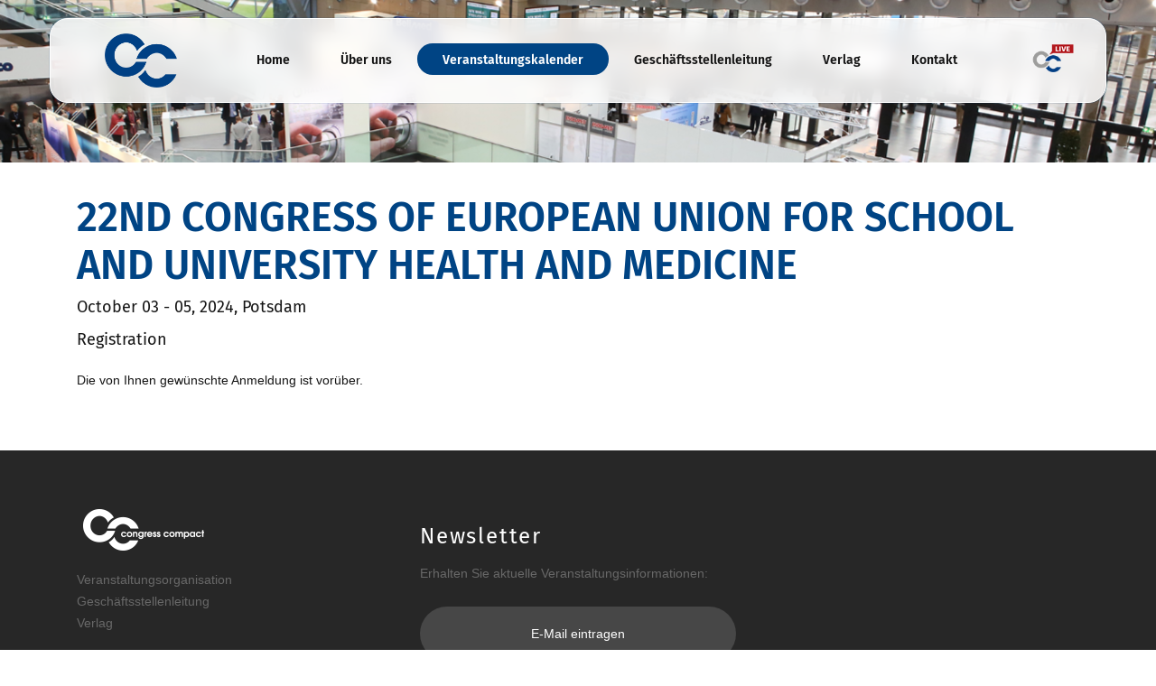

--- FILE ---
content_type: text/html
request_url: https://www.congress-compact.de/veranstaltungskalender?anmeldung=1381
body_size: 4937
content:
<!DOCTYPE html>
<html class="wide wow-animation" lang="de">
<head>
    <title>Congress Compact 2C GmbH</title>
    <meta name="format-detection" content="telephone=no">
    <meta name="viewport"
          content="width=device-width, height=device-height, initial-scale=1.0, maximum-scale=1.0, user-scalable=0">
    <meta http-equiv="X-UA-Compatible" content="IE=edge">
    <meta charset="utf-8">
    <link rel="icon" href="/images/favicon.ico" type="image/x-icon">
    <!-- Stylesheets-->
    <link href="/css/font_oswald.css" rel="stylesheet">
    <link rel="stylesheet" href="https://stackpath.bootstrapcdn.com/bootstrap/4.4.1/css/bootstrap.min.css" integrity="sha384-Vkoo8x4CGsO3+Hhxv8T/Q5PaXtkKtu6ug5TOeNV6gBiFeWPGFN9MuhOf23Q9Ifjh" crossorigin="anonymous">

    <link rel="stylesheet" href="/css/fonts.css">
    <link rel="stylesheet" href="/css/style.css" id="main-styles-link">
    <!--[if lt IE 10]>
    <div style="background: #212121; padding: 10px 0; box-shadow: 3px 3px 5px 0 rgba(0,0,0,.3); clear: both; text-align:center; position: relative; z-index:1;">
        <a href="http://windows.microsoft.com/en-US/internet-explorer/"><img
                src="images/ie8-panel/warning_bar_0000_us.jpg" border="0" height="42" width="820"
                alt="You are using an outdated browser. For a faster, safer browsing experience, upgrade for free today."></a>
    </div>
    <script src="js/html5shiv.min.js"></script>
    <![endif]-->
</head>
<body>
<div class="preloader">
    <div class="preloader-body">
        <div class="cssload-container"><span></span><span></span><span></span><span></span>
        </div>
    </div>
</div>
<div class="page">
<!-- Page Header-->
<header class="section page-header">
    <!-- RD Navbar-->
    <div class="rd-navbar-wrap rd-navbar-modern-wrap">
        <nav class="rd-navbar rd-navbar-modern" data-layout="rd-navbar-fixed" data-sm-layout="rd-navbar-fixed"
             data-md-layout="rd-navbar-fixed" data-md-device-layout="rd-navbar-fixed" data-lg-layout="rd-navbar-static"
             data-lg-device-layout="rd-navbar-fixed" data-xl-layout="rd-navbar-static"
             data-xl-device-layout="rd-navbar-static"
             data-xxl-layout="rd-navbar-static" data-xxl-device-layout="rd-navbar-static" data-lg-stick-up-offset="46px"
             data-xl-stick-up-offset="46px" data-xxl-stick-up-offset="70px" data-lg-stick-up="true"
             data-xl-stick-up="true"
             data-xxl-stick-up="true">
            <div class="rd-navbar-main-outer">
                <div class="rd-navbar-main">
                    <!-- RD Navbar Panel-->
                    <div class="rd-navbar-panel">
                        <!-- RD Navbar Toggle-->
                        <button class="rd-navbar-toggle" data-rd-navbar-toggle=".rd-navbar-nav-wrap"><span></span>
                        </button>
                        <!-- RD Navbar Brand-->
                        <div class="rd-navbar-brand"><a class="brand text-center" href="/"><img
                                src="/images/logo-default-149x46.png" alt="" width="149" height="46"/></a></div>
                    </div>
                    <div class="rd-navbar-main-element">
                        <div class="rd-navbar-nav-wrap">
                            <!-- RD Navbar Nav-->
                            <ul class="rd-navbar-nav">
                                <li class="rd-nav-item"><a class="rd-nav-link" href="/home" >Home</a></li><li class="rd-nav-item"><a class="rd-nav-link" href="/ueberuns" >Über uns</a><ul class="rd-menu rd-navbar-dropdown"><li class="rd-dropdown-item"><a class="rd-dropdown-link" href="/ueberuns/team">Team</a><li class="rd-dropdown-item"><a class="rd-dropdown-link" href="/ueberuns/veranstaltungsorganisation">Veranstaltungsorganisation</a><li class="rd-dropdown-item"><a class="rd-dropdown-link" href="/ueberuns/geschaeftsstellen">Geschäftsstellenleitung</a><li class="rd-dropdown-item"><a class="rd-dropdown-link" href="/ueberuns/webprint">Web/Print</a><li class="rd-dropdown-item"><a class="rd-dropdown-link" href="/ueberuns/hausboot">Hausboot</a><li class="rd-dropdown-item"><a class="rd-dropdown-link" href="/ueberuns/cclive">CC-Live</a><li class="rd-dropdown-item"><a class="rd-dropdown-link" href="/ueberuns/karriere">Karriere</a></ul></li><li class="rd-nav-item active"><a class="rd-nav-link" href="/veranstaltungskalender" >Veranstaltungskalender</a><ul class="rd-menu rd-navbar-dropdown"><li class="rd-dropdown-item"><a class="rd-dropdown-link" href="/veranstaltungskalender/archiv">Archiv</a></ul></li><li class="rd-nav-item"><a class="rd-nav-link" href="/uebergeschaeftsstellen" >Geschäftsstellenleitung</a><ul class="rd-menu rd-navbar-dropdown"><li class="rd-dropdown-item"><a class="rd-dropdown-link" href="/uebergeschaeftsstellen/bvoegd">BVÖGD</a><li class="rd-dropdown-item"><a class="rd-dropdown-link" href="/uebergeschaeftsstellen/dgkh">DGKH</a><li class="rd-dropdown-item"><a class="rd-dropdown-link" href="/uebergeschaeftsstellen/dgoeg">DGÖG</a><li class="rd-dropdown-item"><a class="rd-dropdown-link" href="/uebergeschaeftsstellen/dgsv">DGSV</a><li class="rd-dropdown-item"><a class="rd-dropdown-link" href="/uebergeschaeftsstellen/dvse">DVSE</a><li class="rd-dropdown-item"><a class="rd-dropdown-link" href="/uebergeschaeftsstellen/vdaepc">VDÄPC</a></ul></li><li class="rd-nav-item"><a class="rd-nav-link" href="/verlag" >Verlag</a><ul class="rd-menu rd-navbar-dropdown"><li class="rd-dropdown-item"><a class="rd-dropdown-link" href="http://www.wundzeitschrift.de/" target="_blank">ZfW</a></ul></li><li class="rd-nav-item"><a class="rd-nav-link" href="/kontakt" >Kontakt</a></li><li class="rd-nav-item"><a class="rd-nav-link" href="https://www.congress-live.de/" target="_blank" style='padding-top: 28px;'><img src="https://www.congress-live.de/images/logo-default-149x46.png" style="    width: 100px; max-width: inherit;"></a></li>                            </ul>
                        </div>
                    </div>
                    <div class="rd-navbar-project rd-navbar-modern-project">
                        <div class="rd-navbar-project-modern-header">
                            <h4 class="rd-navbar-project-modern-title">Follow us</h4>

                            <div class="rd-navbar-project-hamburger" data-multitoggle=".rd-navbar-main"
                                 data-multitoggle-blur=".rd-navbar-wrap"
                                 data-multitoggle-isolate="data-multitoggle-isolate">
                                <div class="project-close"><span></span><span></span></div>
                            </div>
                        </div>
                        <div class="rd-navbar-project-content rd-navbar-modern-project-content">
                            <div>
                                <p class="text-spacing-25">Wir organisieren Kongresse, Tagungen und Symposien, die im Kopf bleiben und begeistern.</p>

                                <div class="row row-10 gutters-10" data-lightgallery="group">
                                    <div class="col-6 col-lg-4">
                                        <!-- Thumbnail Classic-->
                                        <article class="thumbnail thumbnail-mary">
                                            <div class="thumbnail-mary-figure"><img
                                                    src="/images/gallery-image-14-124x124.jpg" alt=""
                                                    width="124" height="124"/>
                                            </div>
                                            <div class="thumbnail-mary-caption"><a class="icon fl-bigmug-line-zoom60"
                                                                                   href="images/gallery-image-14-1200x800-original.jpg"
                                                                                   data-lightgallery="item"><img
                                                    src="/images/gallery-image-14-124x124.jpg" alt="" width="124"
                                                    height="124"/></a>
                                            </div>
                                        </article>
                                    </div>
                                    <div class="col-6 col-lg-4">
                                        <!-- Thumbnail Classic-->
                                        <article class="thumbnail thumbnail-mary">
                                            <div class="thumbnail-mary-figure"><img
                                                    src="/images/gallery-image-15-124x124.jpg" alt=""
                                                    width="124" height="124"/>
                                            </div>
                                            <div class="thumbnail-mary-caption"><a class="icon fl-bigmug-line-zoom60"
                                                                                   href="images/grid-gallery-3-1200x800-original.jpg"
                                                                                   data-lightgallery="item"><img
                                                    src="/images/gallery-image-15-124x124.jpg" alt="" width="124"
                                                    height="124"/></a>
                                            </div>
                                        </article>
                                    </div>
                                    <div class="col-6 col-lg-4">
                                        <!-- Thumbnail Classic-->
                                        <article class="thumbnail thumbnail-mary">
                                            <div class="thumbnail-mary-figure"><img
                                                    src="/images/gallery-image-16-124x124.jpg" alt=""
                                                    width="124" height="124"/>
                                            </div>
                                            <div class="thumbnail-mary-caption"><a class="icon fl-bigmug-line-zoom60"
                                                                                   href="images/grid-gallery-5-1200x800-original.jpg"
                                                                                   data-lightgallery="item"><img
                                                    src="/images/gallery-image-16-124x124.jpg" alt="" width="124"
                                                    height="124"/></a>
                                            </div>
                                        </article>
                                    </div>
                                    <div class="col-6 col-lg-4">
                                        <!-- Thumbnail Classic-->
                                        <article class="thumbnail thumbnail-mary">
                                            <div class="thumbnail-mary-figure"><img
                                                    src="/images/gallery-image-17-124x124.jpg" alt=""
                                                    width="124" height="124"/>
                                            </div>
                                            <div class="thumbnail-mary-caption"><a class="icon fl-bigmug-line-zoom60"
                                                                                   href="images/gallery-image-17-530x800-original.jpg"
                                                                                   data-lightgallery="item">
												<img src="/images/gallery-image-17-124x124.jpg" alt="" width="124" height="124"/></a>
                                            </div>
                                        </article>
                                    </div>
                                    <div class="col-6 col-lg-4">
                                        <!-- Thumbnail Classic-->
                                        <article class="thumbnail thumbnail-mary">
                                            <div class="thumbnail-mary-figure"><img
                                                    src="/images/gallery-image-18-124x124.jpg" alt=""
                                                    width="124" height="124"/>
                                            </div>
                                            <div class="thumbnail-mary-caption"><a class="icon fl-bigmug-line-zoom60"
                                                                                   href="images/grid-gallery-2-530x800-original.jpg"
                                                                                   data-lightgallery="item"><img
                                                    src="/images/gallery-image-18-124x124.jpg" alt="" width="124"
                                                    height="124"/></a>
                                            </div>
                                        </article>
                                    </div>
                                    <div class="col-6 col-lg-4">
                                        <!-- Thumbnail Classic-->
                                        <article class="thumbnail thumbnail-mary">
                                            <div class="thumbnail-mary-figure"><img
                                                    src="/images/gallery-image-19-124x124.jpg" alt=""
                                                    width="124" height="124"/>
                                            </div>
                                            <div class="thumbnail-mary-caption"><a class="icon fl-bigmug-line-zoom60"
                                                                                   href="images/grid-gallery-1-570x800-original.jpg"
                                                                                   data-lightgallery="item"><img
                                                    src="/images/gallery-image-19-124x124.jpg" alt="" width="124"
                                                    height="124"/></a>
                                            </div>
                                        </article>
                                    </div>
                                </div>
                                <ul class="rd-navbar-modern-contacts">
                                    <li>
                                        <div class="unit unit-spacing-sm">
                                            <div class="unit-left"><span class="icon fa fa-phone"></span></div>
                                            <div class="unit-body"><a class="link-phone" href="tel:#">+49 30 88727370</a></div>
                                        </div>
                                    </li>
                                    <li>
                                        <div class="unit unit-spacing-sm">
                                            <div class="unit-left"><span class="icon fa fa-location-arrow"></span></div>
                                            <div class="unit-body"><a class="link-location" href="#">4730 Crystal
                                                Springs Dr, Los Angeles,
                                                CA 90027</a></div>
                                        </div>
                                    </li>
                                    <li>
                                        <div class="unit unit-spacing-sm">
                                            <div class="unit-left"><span class="icon fa fa-envelope"></span></div>
                                            <div class="unit-body"><a class="link-email" href="mailto:#">mail@demolink.org</a>
                                            </div>
                                        </div>
                                    </li>
                                </ul>
                                <ul class="list-inline rd-navbar-modern-list-social">
                                    <li><a class="icon fa fa-facebook" href="#"></a></li>
                                    <li><a class="icon fa fa-twitter" href="#"></a></li>
                                    <li><a class="icon fa fa-google-plus" href="#"></a></li>
                                    <li><a class="icon fa fa-instagram" href="#"></a></li>
                                    <li><a class="icon fa fa-pinterest" href="#"></a></li>
                                </ul>
                            </div>
                        </div>
                    </div>
                </div>
            </div>
        </nav>
    </div>
</header>
<!-- Swiper-->

<section class="breadcrumbs-custom-inset">
    <div class="breadcrumbs-custom context-dark">
        <div class="container" style="margin-top: 40px; display: flex; justify-content: center;">
            <h2 class="breadcrumbs-title" style="margin-top: 40px;color: #004484; padding: 25px; background-color: #ffffffd6; border-radius: 30px;">22ND CONGRESS OF EUROPEAN UNION FOR SCHOOL AND UNIVERSITY HEALTH AND MEDICINE</h2>
            <ul class="breadcrumbs-custom-path">
                <li class="active"></li>
            </ul>
        </div>
        <div class="box-position" style="background-image: url(/images/slide-1-1920x850.jpg);"></div>
    </div>
</section>

<div class="container mb-3">
    <div class="row">
        <div class="col-md-12" style="">
            <style>
	.breadcrumbs-custom-inset {
		height:180px!important;
		overflow:hidden;
	}

	.breadcrumbs-title {
		font-size:0px;
	}

	
	/* Radio-Button ausblenden */
	input[type="radio"] {
            -webkit-appearance: none;
            -moz-appearance: none;
            appearance: none;
            width: 30px;
            height: 30px;
            border-radius: 50%;
            border: 3px solid #ccc;
            position: relative;
            cursor: pointer;
			margin-right:15px;
            transition: border-color 0.1s, background-color 0.1s;
        }

        /* Radio-Button im ausgewählten Zustand */
        input[type="radio"]:checked {
            border-color:rgb(255, 255, 255); /* Dunkelblau */
            background-color: #1e3a8a;
        }

        /* Innerer Kreis für den ausgewählten Zustand */
        input[type="radio"]:checked::after {
            content: '';
            position: absolute;
            top: 50%;
            left: 50%;
            width: 16px;
            height: 16px;
            border-radius: 50%;
            background-color: white;
            transform: translate(-50%, -50%);
        }

        /* Hover-Effekte */
        input[type="radio"]:hover {
            border-color: #3b82f6; /* Helleres Blau */
        }
		
		
</style>

<h5 style='font-family: Fira Sans; font-size: 3.2em; font-weight:600;color:#004484;line-height: 1.2em; margin-top:35px'>22ND CONGRESS OF EUROPEAN UNION FOR SCHOOL AND UNIVERSITY HEALTH AND MEDICINE</h5><h6 style='margin-top: 10px;font-family: Fira Sans'>October 03 - 05, 2024, Potsdam<br><br>Registration</h6><br>Die von Ihnen gewünschte Anmeldung ist vorüber.<div style="clear: both; margin-bottom: 50px;"></div>
<style>
.button {
	min-width: 150px;
}
</style>        </div>

    </div>
</div>
<!-- Page Footer-->
<footer class="section footer-variant-2 footer-modern context-dark">
    <div class="footer-variant-2-content">
        <div class="container">
            <div class="row row-40 justify-content-between">
                <div class="col-sm-6 col-lg-4 col-xl-3">
                    <div class="oh-desktop">
                        <div class="wow slideInRight" data-wow-delay="0s">
                            <div class="footer-brand"><a href="index.html"><img src="/images/logo-inverse-2-149x46.png"
                                                                                alt="" width="149" height="46"/></a>
                            </div>
                            <p>Veranstaltungsorganisation<br>
                                Geschäftsstellenleitung<br>
                                Verlag</p>
                            <ul class="footer-contacts d-inline-block d-md-block">
                                <li>
                                    <div class="unit unit-spacing-xs">
                                        <div class="unit-left"><span class="icon fa fa-phone"></span></div>
                                        <div class="unit-body"><a class="link-phone" href="tel:+493088727370">+49 30
                                            88727370</a></div>
                                    </div>
                                </li>
                                <li>
                                    <div class="unit unit-spacing-xs">
                                        <div class="unit-left"><span class="icon fa fa-clock-o"></span></div>
                                        <div class="unit-body">
                                            <p>Mo.-Fr.: 09:00 bis 17:00 Uhr</p>
                                        </div>
                                    </div>
                                </li>
                                <li>
                                    <div class="unit unit-spacing-xs">
                                        <div class="unit-left"><span class="icon fa fa-location-arrow"></span></div>
                                        <div class="unit-body"><a class="link-location" href="https://goo.gl/maps/jLrFrYoftexR7LLi8" target="_blank">Joachimsthaler Str.
                                            31-32<br>10719 Berlin</a></div>
                                    </div>
                                </li>
                            </ul>
                        </div>
                    </div>
                </div>
                <div class="col-sm-6 col-lg-4 col-xl-4">
                    <div class="oh-desktop">
                        <div class="inset-top-18 wow slideInDown" data-wow-delay="0s">
                            <h5 class="text-spacing-75 footer-heading">Newsletter</h5>

                            <p>Erhalten Sie aktuelle Veranstaltungsinformationen:</p>

                            <form class="rd-form rd-mailform" data-form-output="form-output-global"
                                  data-form-type="subscribe" method="post" action="bat/rd-mailform.php">
                                <div class="form-wrap">
                                    <input class="form-input" id="subscribe-form-5-email" type="email" name="email"
                                           data-constraints="@Email @Required">
                                    <label class="form-label" for="subscribe-form-5-email">E-Mail eintragen</label>
                                </div>
                                <button class="button button-block button-secondary button-ujarak" type="submit">
                                    Anmelden
                                </button>
                            </form>
                            <div class="group-lg group-middle">
                                <p class="footer-social-list-title">Folgen Sie uns:</p>

                                <div>
                                    <ul class="list-inline list-inline-xs footer-social-list-2">
                                        <li><a class="icon fa fa-facebook"
                                               href="https://de-de.facebook.com/CongressCompact/"></a></li>
                                        <li><a class="icon fa fa-instagram"
                                               href="https://www.instagram.com/congresscompact/"></a></li>
					<li><a class="icon fa fa-linkedin"
                                               href="https://www.linkedin.com/company/congresscompact"></a></li>

                                    </ul>
                                </div>
                            </div>
                        </div>
                    </div>
                </div>
                <div class="col-lg-3 col-xl-3">
                    <div class="oh-desktop">
                        <div class="inset-top-18 wow slideInLeft" data-wow-delay="0s">
                            <!--<h5 class="text-spacing-75 footer-heading">Veranstaltungsbilder</h5>

                           <div class="row row-10 gutters-10">
                            </div>-->
                        </div>
                    </div>
                </div>
            </div>
        </div>
    </div>
    <div class="footer-variant-2-bottom-panel">
        <div class="container">
            <!-- Rights-->
            <div class="group-sm group-sm-justify">
                <p class="rights"><span>&copy;&nbsp;</span><span class="copyright-year"></span> <span>Congress Compact 2C GmbH</span>
                </p>

                <p class="rights"><a href="/agbs">AGB</a>&nbsp;&nbsp;&nbsp;<a href="/datenschutzerklaerung">Datenschutz</a>&nbsp;&nbsp;&nbsp;<a href="/imprint">Impressum</a></p>
				<p><strong>Genderhinweis</strong><br>Wir legen großen Wert auf Gleichbehandlung. Aus Gründen der besseren Lesbarkeit wird bei Personenbezeichnungen und personenbezogenen Hauptwörtern auf dieser Website die männliche Form verwendet. Entsprechende Begriffe gelten im Sinne der Gleichbehandlung grundsätzlich für alle Geschlechter. Die verkürzte Sprachform beinhaltet also keine Wertung, sondern hat lediglich redaktionelle Gründe. Wir danken für Ihr Verständnis.</p>
            </div>
        </div>
    </div>
</footer>
<!-- Global Mailform Output-->
<div class="snackbars" id="form-output-global"></div>
<!-- Javascript-->
<script src="/js/core.min.js"></script>
<script src="/js/script.js"></script>
<script src="/js/anmeldung.js"></script>
</body>
</html>

--- FILE ---
content_type: text/css
request_url: https://www.congress-compact.de/css/font_oswald.css
body_size: 456
content:
/* oswald-200 - latin-ext_latin */
@font-face {
  font-family: 'Oswald';
  font-style: normal;
  font-weight: 200;
  src: url('../fonts/oswald/oswald-v49-latin-ext_latin-200.eot'); /* IE9 Compat Modes */
  src: local(''),
       url('../fonts/oswald/oswald-v49-latin-ext_latin-200.eot?#iefix') format('embedded-opentype'), /* IE6-IE8 */
       url('../fonts/oswald/oswald-v49-latin-ext_latin-200.woff2') format('woff2'), /* Super Modern Browsers */
       url('../fonts/oswald/oswald-v49-latin-ext_latin-200.woff') format('woff'), /* Modern Browsers */
       url('../fonts/oswald/oswald-v49-latin-ext_latin-200.ttf') format('truetype'), /* Safari, Android, iOS */
       url('../fonts/oswald/oswald-v49-latin-ext_latin-200.svg#Oswald') format('svg'); /* Legacy iOS */
}
/* oswald-300 - latin-ext_latin */
@font-face {
  font-family: 'Oswald';
  font-style: normal;
  font-weight: 300;
  src: url('../fonts/oswald/oswald-v49-latin-ext_latin-300.eot'); /* IE9 Compat Modes */
  src: local(''),
       url('../fonts/oswald/oswald-v49-latin-ext_latin-300.eot?#iefix') format('embedded-opentype'), /* IE6-IE8 */
       url('../fonts/oswald/oswald-v49-latin-ext_latin-300.woff2') format('woff2'), /* Super Modern Browsers */
       url('../fonts/oswald/oswald-v49-latin-ext_latin-300.woff') format('woff'), /* Modern Browsers */
       url('../fonts/oswald/oswald-v49-latin-ext_latin-300.ttf') format('truetype'), /* Safari, Android, iOS */
       url('../fonts/oswald/oswald-v49-latin-ext_latin-300.svg#Oswald') format('svg'); /* Legacy iOS */
}
/* oswald-regular - latin-ext_latin */
@font-face {
  font-family: 'Oswald';
  font-style: normal;
  font-weight: 400;
  src: url('../fonts/oswald/oswald-v49-latin-ext_latin-regular.eot'); /* IE9 Compat Modes */
  src: local(''),
       url('../fonts/oswald/oswald-v49-latin-ext_latin-regular.eot?#iefix') format('embedded-opentype'), /* IE6-IE8 */
       url('../fonts/oswald/oswald-v49-latin-ext_latin-regular.woff2') format('woff2'), /* Super Modern Browsers */
       url('../fonts/oswald/oswald-v49-latin-ext_latin-regular.woff') format('woff'), /* Modern Browsers */
       url('../fonts/oswald/oswald-v49-latin-ext_latin-regular.ttf') format('truetype'), /* Safari, Android, iOS */
       url('../fonts/oswald/oswald-v49-latin-ext_latin-regular.svg#Oswald') format('svg'); /* Legacy iOS */
}
/* oswald-500 - latin-ext_latin */
@font-face {
  font-family: 'Oswald';
  font-style: normal;
  font-weight: 500;
  src: url('../fonts/oswald/oswald-v49-latin-ext_latin-500.eot'); /* IE9 Compat Modes */
  src: local(''),
       url('../fonts/oswald/oswald-v49-latin-ext_latin-500.eot?#iefix') format('embedded-opentype'), /* IE6-IE8 */
       url('../fonts/oswald/oswald-v49-latin-ext_latin-500.woff2') format('woff2'), /* Super Modern Browsers */
       url('../fonts/oswald/oswald-v49-latin-ext_latin-500.woff') format('woff'), /* Modern Browsers */
       url('../fonts/oswald/oswald-v49-latin-ext_latin-500.ttf') format('truetype'), /* Safari, Android, iOS */
       url('../fonts/oswald/oswald-v49-latin-ext_latin-500.svg#Oswald') format('svg'); /* Legacy iOS */
}
/* oswald-600 - latin-ext_latin */
@font-face {
  font-family: 'Oswald';
  font-style: normal;
  font-weight: 600;
  src: url('../fonts/oswald/oswald-v49-latin-ext_latin-600.eot'); /* IE9 Compat Modes */
  src: local(''),
       url('../fonts/oswald/oswald-v49-latin-ext_latin-600.eot?#iefix') format('embedded-opentype'), /* IE6-IE8 */
       url('../fonts/oswald/oswald-v49-latin-ext_latin-600.woff2') format('woff2'), /* Super Modern Browsers */
       url('../fonts/oswald/oswald-v49-latin-ext_latin-600.woff') format('woff'), /* Modern Browsers */
       url('../fonts/oswald/oswald-v49-latin-ext_latin-600.ttf') format('truetype'), /* Safari, Android, iOS */
       url('../fonts/oswald/oswald-v49-latin-ext_latin-600.svg#Oswald') format('svg'); /* Legacy iOS */
}
/* oswald-700 - latin-ext_latin */
@font-face {
  font-family: 'Oswald';
  font-style: normal;
  font-weight: 700;
  src: url('../fonts/oswald/oswald-v49-latin-ext_latin-700.eot'); /* IE9 Compat Modes */
  src: local(''),
       url('../fonts/oswald/oswald-v49-latin-ext_latin-700.eot?#iefix') format('embedded-opentype'), /* IE6-IE8 */
       url('../fonts/oswald/oswald-v49-latin-ext_latin-700.woff2') format('woff2'), /* Super Modern Browsers */
       url('../fonts/oswald/oswald-v49-latin-ext_latin-700.woff') format('woff'), /* Modern Browsers */
       url('../fonts/oswald/oswald-v49-latin-ext_latin-700.ttf') format('truetype'), /* Safari, Android, iOS */
       url('../fonts/oswald/oswald-v49-latin-ext_latin-700.svg#Oswald') format('svg'); /* Legacy iOS */
}

--- FILE ---
content_type: text/css
request_url: https://www.congress-compact.de/css/style.css
body_size: 63127
content:
@charset "UTF-8";
/*
* Trunk version 2.0.0
*/
/*
*
* Contexts
*/

/* fira-sans-100 - latin */
@font-face {
	font-display: swap; /* Check https://developer.mozilla.org/en-US/docs/Web/CSS/@font-face/font-display for other options. */
	font-family: 'Fira Sans';
	font-style: normal;
	font-weight: 100;
	src: url('../fonts/fira-sans-v17-latin-100.woff2') format('woff2'); /* Chrome 36+, Opera 23+, Firefox 39+, Safari 12+, iOS 10+ */
  }
  /* fira-sans-100italic - latin */
  @font-face {
	font-display: swap; /* Check https://developer.mozilla.org/en-US/docs/Web/CSS/@font-face/font-display for other options. */
	font-family: 'Fira Sans';
	font-style: italic;
	font-weight: 100;
	src: url('../fonts/fira-sans-v17-latin-100italic.woff2') format('woff2'); /* Chrome 36+, Opera 23+, Firefox 39+, Safari 12+, iOS 10+ */
  }
  /* fira-sans-200 - latin */
  @font-face {
	font-display: swap; /* Check https://developer.mozilla.org/en-US/docs/Web/CSS/@font-face/font-display for other options. */
	font-family: 'Fira Sans';
	font-style: normal;
	font-weight: 200;
	src: url('../fonts/fira-sans-v17-latin-200.woff2') format('woff2'); /* Chrome 36+, Opera 23+, Firefox 39+, Safari 12+, iOS 10+ */
  }
  /* fira-sans-200italic - latin */
  @font-face {
	font-display: swap; /* Check https://developer.mozilla.org/en-US/docs/Web/CSS/@font-face/font-display for other options. */
	font-family: 'Fira Sans';
	font-style: italic;
	font-weight: 200;
	src: url('../fonts/fira-sans-v17-latin-200italic.woff2') format('woff2'); /* Chrome 36+, Opera 23+, Firefox 39+, Safari 12+, iOS 10+ */
  }
  /* fira-sans-300 - latin */
  @font-face {
	font-display: swap; /* Check https://developer.mozilla.org/en-US/docs/Web/CSS/@font-face/font-display for other options. */
	font-family: 'Fira Sans';
	font-style: normal;
	font-weight: 300;
	src: url('../fonts/fira-sans-v17-latin-300.woff2') format('woff2'); /* Chrome 36+, Opera 23+, Firefox 39+, Safari 12+, iOS 10+ */
  }
  /* fira-sans-300italic - latin */
  @font-face {
	font-display: swap; /* Check https://developer.mozilla.org/en-US/docs/Web/CSS/@font-face/font-display for other options. */
	font-family: 'Fira Sans';
	font-style: italic;
	font-weight: 300;
	src: url('../fonts/fira-sans-v17-latin-300italic.woff2') format('woff2'); /* Chrome 36+, Opera 23+, Firefox 39+, Safari 12+, iOS 10+ */
  }
  /* fira-sans-regular - latin */
  @font-face {
	font-display: swap; /* Check https://developer.mozilla.org/en-US/docs/Web/CSS/@font-face/font-display for other options. */
	font-family: 'Fira Sans';
	font-style: normal;
	font-weight: 400;
	src: url('../fonts/fira-sans-v17-latin-regular.woff2') format('woff2'); /* Chrome 36+, Opera 23+, Firefox 39+, Safari 12+, iOS 10+ */
  }
  /* fira-sans-italic - latin */
  @font-face {
	font-display: swap; /* Check https://developer.mozilla.org/en-US/docs/Web/CSS/@font-face/font-display for other options. */
	font-family: 'Fira Sans';
	font-style: italic;
	font-weight: 400;
	src: url('../fonts/fira-sans-v17-latin-italic.woff2') format('woff2'); /* Chrome 36+, Opera 23+, Firefox 39+, Safari 12+, iOS 10+ */
  }
  /* fira-sans-500 - latin */
  @font-face {
	font-display: swap; /* Check https://developer.mozilla.org/en-US/docs/Web/CSS/@font-face/font-display for other options. */
	font-family: 'Fira Sans';
	font-style: normal;
	font-weight: 500;
	src: url('../fonts/fira-sans-v17-latin-500.woff2') format('woff2'); /* Chrome 36+, Opera 23+, Firefox 39+, Safari 12+, iOS 10+ */
  }
  /* fira-sans-500italic - latin */
  @font-face {
	font-display: swap; /* Check https://developer.mozilla.org/en-US/docs/Web/CSS/@font-face/font-display for other options. */
	font-family: 'Fira Sans';
	font-style: italic;
	font-weight: 500;
	src: url('../fonts/fira-sans-v17-latin-500italic.woff2') format('woff2'); /* Chrome 36+, Opera 23+, Firefox 39+, Safari 12+, iOS 10+ */
  }
  /* fira-sans-600 - latin */
  @font-face {
	font-display: swap; /* Check https://developer.mozilla.org/en-US/docs/Web/CSS/@font-face/font-display for other options. */
	font-family: 'Fira Sans';
	font-style: normal;
	font-weight: 600;
	src: url('../fonts/fira-sans-v17-latin-600.woff2') format('woff2'); /* Chrome 36+, Opera 23+, Firefox 39+, Safari 12+, iOS 10+ */
  }
  /* fira-sans-600italic - latin */
  @font-face {
	font-display: swap; /* Check https://developer.mozilla.org/en-US/docs/Web/CSS/@font-face/font-display for other options. */
	font-family: 'Fira Sans';
	font-style: italic;
	font-weight: 600;
	src: url('../fonts/fira-sans-v17-latin-600italic.woff2') format('woff2'); /* Chrome 36+, Opera 23+, Firefox 39+, Safari 12+, iOS 10+ */
  }
  /* fira-sans-700 - latin */
  @font-face {
	font-display: swap; /* Check https://developer.mozilla.org/en-US/docs/Web/CSS/@font-face/font-display for other options. */
	font-family: 'Fira Sans';
	font-style: normal;
	font-weight: 700;
	src: url('../fonts/fira-sans-v17-latin-700.woff2') format('woff2'); /* Chrome 36+, Opera 23+, Firefox 39+, Safari 12+, iOS 10+ */
  }
  /* fira-sans-700italic - latin */
  @font-face {
	font-display: swap; /* Check https://developer.mozilla.org/en-US/docs/Web/CSS/@font-face/font-display for other options. */
	font-family: 'Fira Sans';
	font-style: italic;
	font-weight: 700;
	src: url('../fonts/fira-sans-v17-latin-700italic.woff2') format('woff2'); /* Chrome 36+, Opera 23+, Firefox 39+, Safari 12+, iOS 10+ */
  }
  /* fira-sans-800 - latin */
  @font-face {
	font-display: swap; /* Check https://developer.mozilla.org/en-US/docs/Web/CSS/@font-face/font-display for other options. */
	font-family: 'Fira Sans';
	font-style: normal;
	font-weight: 800;
	src: url('../fonts/fira-sans-v17-latin-800.woff2') format('woff2'); /* Chrome 36+, Opera 23+, Firefox 39+, Safari 12+, iOS 10+ */
  }
  /* fira-sans-800italic - latin */
  @font-face {
	font-display: swap; /* Check https://developer.mozilla.org/en-US/docs/Web/CSS/@font-face/font-display for other options. */
	font-family: 'Fira Sans';
	font-style: italic;
	font-weight: 800;
	src: url('../fonts/fira-sans-v17-latin-800italic.woff2') format('woff2'); /* Chrome 36+, Opera 23+, Firefox 39+, Safari 12+, iOS 10+ */
  }
  /* fira-sans-900 - latin */
  @font-face {
	font-display: swap; /* Check https://developer.mozilla.org/en-US/docs/Web/CSS/@font-face/font-display for other options. */
	font-family: 'Fira Sans';
	font-style: normal;
	font-weight: 900;
	src: url('../fonts/fira-sans-v17-latin-900.woff2') format('woff2'); /* Chrome 36+, Opera 23+, Firefox 39+, Safari 12+, iOS 10+ */
  }
  /* fira-sans-900italic - latin */
  @font-face {
	font-display: swap; /* Check https://developer.mozilla.org/en-US/docs/Web/CSS/@font-face/font-display for other options. */
	font-family: 'Fira Sans';
	font-style: italic;
	font-weight: 900;
	src: url('../fonts/fira-sans-v17-latin-900italic.woff2') format('woff2'); /* Chrome 36+, Opera 23+, Firefox 39+, Safari 12+, iOS 10+ */
  }

ul.liste {
	list-style: disc;
	padding-left: 30px;
}

ul.liste li {
	display: list-item;
}

div.labelleft  {
	clear: both;
	font: 12px/16px Arial, Verdana, Helvetica, sans-serif;
	width: 90px; 
	height: 22px;
	border-top: 1px solid #bbbbbb;
	float: left;
}

div.labelright  {
	font: 12px/16px Arial, Verdana, Helvetica, sans-serif;
	width: 350px; 
	border-top: 1px solid #cccccc;
	float: left;
	margin-left: 2px; 
}

.form-group {
	margin-top: 0 !important;
}

a:focus,
button:focus {
	outline: none !important;
}

button::-moz-focus-inner {
	border: 0;
}

*:focus {
	outline: none;
}

blockquote {
	padding: 0;
	margin: 0;
}

input,
button,
select,
textarea {
	outline: none;
}

label {
	margin-bottom: 0;
}

p {
	margin: 0;
}

ul,
ol {
	list-style: none;
	padding: 0;
	margin: 0;
}

ul li,
ol li {
	display: block;
}

dl {
	margin: 0;
}

dt,
dd {
	line-height: inherit;
}

dt {
	font-weight: inherit;
}

dd {
	margin-bottom: 0;
}

cite {
	font-style: normal;
}

form {
	margin-bottom: 0;
}

blockquote {
	padding-left: 0;
	border-left: 0;
}

address {
	margin-top: 0;
	margin-bottom: 0;
}

figure {
	margin-bottom: 0;
}

html p a:hover {
	text-decoration: none;
}

/*
*
* Typography
*/
body {
	font-family: "Poppins", -apple-system, BlinkMacSystemFont, "Segoe UI", Roboto, "Helvetica Neue", Arial, sans-serif;
	font-size: 14px;
	line-height: 1.71429;
	font-weight: 400;
	letter-spacing: 0em;
	color: #151515;
	background-color: #ffffff;
	-webkit-text-size-adjust: none;
	-webkit-font-smoothing: subpixel-antialiased;
}


h1, h2, h3, h4, h5, h6, [class*='heading-'] {
	margin-top: 0;
	margin-bottom: 0;
	font-weight: 400;
	font-family: "Fira Sans", -apple-system, BlinkMacSystemFont, "Segoe UI", Roboto, "Helvetica Neue", Arial, sans-serif;
	letter-spacing: 0em;
	text-transform: none;
	color: #151515;
}

h1 a, h2 a, h3 a, h4 a, h5 a, h6 a, [class*='heading-'] a {
	color: inherit;
}

h1 a:hover, h2 a:hover, h3 a:hover, h4 a:hover, h5 a:hover, h6 a:hover, [class*='heading-'] a:hover {
	color: #636363;
}

h1,
.heading-1 {
	font-size: 50px;
	line-height: 0.88;
	font-weight: 300;
	letter-spacing: .075em;
}

@media (min-width: 768px) {
	h1,
	.heading-1 {
		font-size: 70px;
	}
}

@media (min-width: 992px) {
	h1,
	.heading-1 {
		font-size: 90px;
	}
}

@media (min-width: 1200px) {
	h1,
	.heading-1 {
		font-size: 110px;
		line-height: 0.85455;
	}
}

h2,
.heading-2 {
	font-size: 36px;
	line-height: 0.88;
}

@media (min-width: 768px) {
	h2,
	.heading-2 {
		font-size: 50px;
	}
}

@media (min-width: 992px) {
	h2,
	.heading-2 {
		font-size: 60px;
	}
}

@media (min-width: 1200px) {
	h2,
	.heading-2 {
		font-size: 70px;
		line-height: 1;
	}
}

h3,
.heading-3 {
	font-size: 32px;
	line-height: 0.88;
	font-weight: 300;
}

@media (min-width: 768px) {
	h3,
	.heading-3 {
		font-size: 40px;
	}
}

@media (min-width: 992px) {
	h3,
	.heading-3 {
		font-size: 48px;
		line-height: 1.20833;
	}
}

h4,
.heading-4 {
	font-size: 28px;
	line-height: 1;
	letter-spacing: .075em;
}

@media (min-width: 768px) {
	h4,
	.heading-4 {
		font-size: 36px;
		line-height: 1;
	}
}

h5,
.heading-5 {
	font-size: 22px;
	line-height: 1;
	font-weight: 400;
}

@media (min-width: 768px) {
	h5,
	.heading-5 {
		font-size: 24px;
	}
}

h6,
.heading-6 {
	font-size: 18px;
	line-height: 1;
	font-weight: 400;
	letter-spacing: 0em;
}

small,
.small {
	display: block;
	font-size: 12px;
	line-height: 1.5;
}

mark,
.mark {
	padding: 2px 4px;
	color: #ffffff;
	background: #151515;
}

.big {
	font-size: 18px;
	line-height: 1.55556;
}

.lead {
	font-size: 24px;
	line-height: 34px;
	font-weight: 300;
}

code {
	padding: 10px 5px;
	border-radius: 0.2rem;
	font-size: 90%;
	color: #111111;
	background: #f2f2f2;
}

p [data-toggle='tooltip'] {
	color: #b7b7b7;
}

p [style*='max-width'] {
	display: inline-block;
}

/*
*
* Brand
*/
.brand {
	display: block;
	margin-left: auto;
	margin-right: auto;
	
}

.brand .brand-logo-light {
	display: none;
}

.brand .brand-logo-dark {
	display: block;
}

/*
*
* Links
*/
a {
	transition: all 0.3s ease-in-out;
}

a, a:focus, a:active, a:hover {
	text-decoration: none;
}

a, a:focus, a:active {
	color: #004484;
}

a:hover {
	color: #636363;
}

a[href*='tel'], a[href*='mailto'] {
	white-space: nowrap;
}

.link-hover {
	color: #636363;
}

.link-press {
	color: #636363;
}

.privacy-link {
	display: inline-block;
}

* + .privacy-link {
	margin-top: 40px;
}

.link-classic {
	display: inline-block;
	font-size: 18px;
	line-height: 1.334;
	letter-spacing: 0em;
	text-transform: none;
	font-family: "Fira Sans", -apple-system, BlinkMacSystemFont, "Segoe UI", Roboto, "Helvetica Neue", Arial, sans-serif;
}

.link-classic, .link-classic:focus, .link-classic:active {
	color: rgba(21, 21, 21, 0.4);
}

.link-classic:hover {
	color: #151515;
}

.link-classic span {
	display: -ms-inline-flexbox;
	display: inline-flex;
	vertical-align: middle;
	-ms-flex-align: center;
	align-items: center;
	-ms-flex-pack: justify;
	justify-content: space-between;
	margin: 0 0 3px 10px;
	line-height: 24px;
	width: 25px;
	opacity: .13;
	transition: all .3s ease;
}

.brand img {
	padding-left: 19px;
	padding-right:19px;
	padding-top:5px;
	padding-bottom:5px	
}

.link-classic span::before, .link-classic span::after {
	display: inline-block;
	vertical-align: middle;
	content: '';
	transition: inherit;
}

.link-classic span::before {
	height: 2px;
	-ms-flex-positive: 1;
	flex-grow: 1;
	background-color: #151515;
}

.link-classic span::after {
	width: 0;
	height: 0;
	margin-left: 3px;
	border-style: solid;
	border-width: 3px 0 3px 6px;
	border-color: transparent transparent transparent #151515;
}

.link-classic:hover span {
	width: 40px;
	opacity: 1;
}

* + .link-classic {
	margin-top: 30px;
}

@media (min-width: 768px) {
	* + .link-classic {
		margin-top: 40px;
	}
}

@media (min-width: 992px) {
	.container + .link-classic {
		margin-top: 56px;
	}
}

.gallery-title,
.link-instafeed-3 {
	display: inline-block;
	min-width: 210px;
	padding: 4px 40px 10px;
	font-weight: 400;
	letter-spacing: 0em;
	background: #ffffff;
}

.gallery-title a, .gallery-title a:focus, .gallery-title a:active,
.link-instafeed-3 a,
.link-instafeed-3 a:focus,
.link-instafeed-3 a:active {
	color: #004484;
}

.gallery-title a:hover,
.link-instafeed-3 a:hover {
	color: #636363;
}

/*
*
* Blocks
*/
.block-center, .block-sm, .block-lg {
	margin-left: auto;
	margin-right: auto;
}

.block-sm {
	max-width: 560px;
}

.block-lg {
	max-width: 768px;
}

.block-center {
	padding: 10px;
}

.block-center:hover .block-center-header {
	background-color: #636363;
}

.block-center-title {
	background-color: #ffffff;
}

@media (max-width: 1599px) {
	.block-center {
		padding: 20px;
	}
	.block-center:hover .block-center-header {
		background-color: #ffffff;
	}
	.block-center-header {
		background-color: #636363;
	}
}

/*
*
* Boxes
*/
.box-icon-creative {
	text-align: left;
	max-width: 270px;
	margin-left: auto;
	margin-right: auto;
}

.box-icon-creative-2 .box-icon-creative-icon {
	color: #004484;
}

.box-icon-creative-2 .box-icon-creative-title a:hover {
	color: #004484;
}

.box-icon-creative-count {
	position: relative;
	left: 0;
	font-size: 80px;
	line-height: 0.675;
	font-weight: 300;
	letter-spacing: 0em;
	color: #f2f2f2;
	font-family: "Fira Sans", -apple-system, BlinkMacSystemFont, "Segoe UI", Roboto, "Helvetica Neue", Arial, sans-serif;
	transition: all .2s ease;
}

.box-icon-creative-header > * {
	display: inline-block;
	vertical-align: bottom;
}

.box-icon-creative-icon {
	position: relative;
	text-align: center;
	width: 64px;
	height: 64px;
	font-size: 36px;
	line-height: 64px;
	color: #636363;
}

.box-icon-creative-icon::after {
	position: absolute;
	content: '';
	top: 0;
	right: 0;
	bottom: 0;
	left: 0;
	border: 2px solid #151515;
	transition: all .3s ease;
}

.box-icon-creative-decor {
	position: relative;
	height: 43px;
	width: 54px;
	margin: 0 12px;
	border-top: 2px solid #151515;
	transition: all .2s ease;
}

.box-icon-creative-decor::before {
	position: absolute;
	content: '';
	top: 0;
	right: 0;
	height: 50%;
	width: 2px;
	background: #151515;
	transition: all .2s ease;
}

.box-icon-creative-title {
	font-weight: 400;
}

.box-icon-creative-title a, .box-icon-creative-title a:focus, .box-icon-creative-title a:active {
	color: inherit;
}

.box-icon-creative-title a:hover {
	color: #636363;
}

.box-icon-creative-text {
	letter-spacing: 0em;
	color: #9b9b9b;
}

@media (min-width: 992px) {
	.desktop .box-icon-creative:hover .box-icon-creative-icon::after {
		border-color: #636363;
		-webkit-transform: rotate(32deg);
		transform: rotate(32deg);
	}
	.desktop .box-icon-creative:hover .box-icon-creative-decor {
		border-color: #636363;
	}
	.desktop .box-icon-creative:hover .box-icon-creative-decor:before {
		height: 100%;
		background: #636363;
	}
	.desktop .box-icon-creative:hover .box-icon-creative-count {
		left: 4px;
		color: #636363;
	}
	.desktop .box-icon-creative-2:hover .box-icon-creative-icon::after {
		border-color: #004484;
	}
	.desktop .box-icon-creative-2:hover .box-icon-creative-decor {
		border-color: #004484;
	}
	.desktop .box-icon-creative-2:hover .box-icon-creative-decor:before {
		background: #004484;
	}
	.desktop .box-icon-creative-2:hover .box-icon-creative-count {
		color: #004484;
	}
}

* + .box-icon-creative-title {
	margin-top: 16px;
}

* + .box-icon-creative-text {
	margin-top: 10px;
}

@media (min-width: 1200px) {
	.box-icon-creative-text {
		max-width: 94%;
	}
}

.box-icon-modern {
	text-align: center;
	max-width: 370px;
	min-height: 100%;
	margin-left: auto;
	margin-right: auto;
	padding: 66px 15px 50px;
	background: #ffffff;
	box-shadow: 0 0 13px -4px rgba(0, 0, 0, 0.17);
	transition: all .3s ease;
}

.box-icon-modern-2 {
	padding-top: 42px;
	padding-bottom: 35px;
}

.box-icon-modern-2 .box-icon-modern-decor {
	margin-top: 18px;
	margin-bottom: 15px;
}

.box-icon-modern-2 .box-icon-modern-text {
	letter-spacing: 0em;
}

.box-icon-modern-2 * + .box-icon-modern-title {
	margin-top: 18px;
}

.box-icon-modern-3 {
	padding-top: 46px;
	padding-bottom: 30px;
}

.box-icon-modern-3 .box-icon-modern-decor {
	margin-top: 18px;
	margin-bottom: 15px;
}

.box-icon-modern-3 .box-icon-modern-text {
	letter-spacing: 0em;
}

.box-icon-modern-3 * + .box-icon-modern-title {
	margin-top: 28px;
}

.box-icon-modern-custom {
	display: -ms-flexbox;
	display: flex;
	-ms-flex-pack: center;
	justify-content: center;
	-ms-flex-align: center;
	align-items: center;
	min-height: 100%;
	padding-top: 36px;
	padding-bottom: 38px;
}

.box-icon-modern-icon {
	position: relative;
	font-size: 47px;
	line-height: 1;
	color: inherit;
	z-index: 1;
}

.box-icon-modern-icon::after {
	position: absolute;
	content: '';
	left: 50%;
	bottom: 9px;
	width: 50px;
	height: 50px;
	background: #004484;
	-webkit-transform: translate3d(-40%, 0, 0) rotate(30deg);
	transform: translate3d(-40%, 0, 0) rotate(30deg);
	transition: all .3s ease;
	z-index: -1;
}

.box-icon-modern-title a, .box-icon-modern-title a:focus, .box-icon-modern-title a:active {
	color: inherit;
}

.box-icon-modern-title a:hover {
	color: #636363;
}

.box-icon-modern-big-title {
	line-height: 1.04;
}

.box-icon-modern-decor {
	position: relative;
	max-width: 126px;
	width: 100px;
	height: 2px;
	margin: 20px auto 22px;
}

.box-icon-modern-decor::before {
	position: absolute;
	content: '';
	height: 100%;
	left: 15px;
	right: 15px;
	background: #d7d7d7;
	transition: all .3s ease;
}

.box-icon-modern-decor::after {
	position: absolute;
	content: '';
	height: 100%;
	left: 50%;
	right: 50%;
	background: #be8b6b;
	transition: all .3s ease;
}

.box-icon-modern-text {
	max-width: 320px;
	margin-left: auto;
	margin-right: auto;
}

* + .box-icon-modern-title {
	margin-top: 16px;
}

.box-icon-modern-decor + .button {
	margin-top: 8px;
}

.box-icon-modern-decor + .box-icon-modern-text {
	margin-top: 0;
}

@media (min-width: 992px) {
	.desktop .box-icon-modern:hover {
		box-shadow: 0 0 10px 0 rgba(0, 0, 0, 0.17);
	}
	.desktop .box-icon-modern:hover .box-icon-modern-title {
		letter-spacing: 0em;
	}
	.desktop .box-icon-modern:hover .box-icon-modern-decor::before {
		left: 50%;
		right: 50%;
		transition-duration: .2s;
	}
	.desktop .box-icon-modern:hover .box-icon-modern-decor::after {
		left: 0;
		right: 0;
	}
}

@media (min-width: 1200px) {
	.box-icon-modern-3 {
		padding: 66px 30px 50px;
	}
}

.ie-edge .box-icon-modern-custom,
.ie-10 .box-icon-modern-custom,
.ie-11 .box-icon-modern-custom {
	height: 100%;
}

.box-icon-classic {
	position: relative;
	display: -ms-flexbox;
	display: flex;
	-ms-flex-direction: row;
	flex-direction: row;
	-ms-flex-align: center;
	align-items: center;
	-ms-flex-pack: center;
	justify-content: center;
	padding: 30px 18px;
	min-height: 100%;
	background: #ffffff;
	transition: all .2s ease;
	z-index: 1;
}

.box-icon-classic::before {
	position: absolute;
	content: '';
	top: 0;
	right: 0;
	bottom: 0;
	left: 0;
	border: 8px solid #f4f4f4;
	transition: all .2s ease;
	z-index: -1;
}

.box-icon-classic-2 .box-icon-classic-icon {
	color: #004484;
}

.box-icon-classic-3::before {
	top: 8px;
	right: 8px;
	bottom: 8px;
	left: 8px;
	border: 1px solid #e1e1e1;
}

.box-icon-classic-3 .box-icon-classic-icon {
	color: #151515;
}

.box-icon-classic-icon {
	font-size: 36px;
	line-height: 1;
	color: #636363;
	transition: all .2s ease-in-out;
}

.box-icon-classic-title {
	font-weight: 400;
}

.box-icon-classic-title a, .box-icon-classic-title a:focus, .box-icon-classic-title a:active {
	color: inherit;
}

.box-icon-classic-title a:hover {
	color: #636363;
}

.box-icon-classic-text {
	color: #9b9b9b;
}

@media (min-width: 992px) {
	.desktop .box-icon-classic:hover {
		transition-delay: .1s;
		box-shadow: 0 0 10px 0 rgba(0, 0, 0, 0.17);
	}
	.desktop .box-icon-classic:hover::before {
		border-width: 0;
	}
	.desktop .box-icon-classic-3:hover {
		transition-delay: 0s;
	}
	.desktop .box-icon-classic-3:hover::before {
		border-width: 1px;
		top: 15px;
		right: 15px;
		bottom: 15px;
		left: 15px;
	}
	.desktop .box-icon-classic-3:hover .box-icon-classic-icon {
		color: #004484;
	}
}

* + .box-icon-classic-text {
	margin-top: 10px;
}

@media (min-width: 768px) {
	.box-icon-classic {
		padding-top: 54px;
		padding-bottom: 54px;
	}
}

.ie-edge .box-icon-classic,
.ie-10 .box-icon-classic,
.ie-11 .box-icon-classic {
	height: 100%;
}

.box-icon-leah {
	position: relative;
	text-align: left;
	padding: 20px 20px 30px;
	min-height: 100%;
	background: #f7f7f7;
	transition: all .3s ease-in-out;
}

.box-icon-leah-2 {
	background: #ffffff;
}

.box-icon-leah-2 .box-icon-leah-count {
	color: #9b9b9b;
}

.box-icon-leah-2 .box-icon-leah-count::after {
	background: #f7f7f7;
}

.box-icon-leah-icon {
	font-size: 42px;
	line-height: 1;
	color: #636363;
}

.box-icon-leah-title {
	font-weight: 400;
}

.box-icon-leah-count {
	position: absolute;
	text-align: center;
	top: 0;
	right: 0;
	padding: 6px 3px 0 7px;
	min-width: 45px;
	font-size: 36px;
	line-height: 1;
	font-weight: 400;
	letter-spacing: 0em;
	font-family: "Fira Sans", -apple-system, BlinkMacSystemFont, "Segoe UI", Roboto, "Helvetica Neue", Arial, sans-serif;
	text-transform: none;
	color: #004484;
	transition: inherit;
	z-index: 1;
}

.box-icon-leah-count::before {
	display: inline-block;
	transition: -webkit-transform .3s ease;
	transition: transform .3s ease;
	transition: transform .3s ease, -webkit-transform .3s ease;
}

.box-icon-leah-count::after {
	position: absolute;
	content: '';
	top: -10px;
	right: -10px;
	bottom: 0;
	left: 0;
	background: #ffffff;
	pointer-events: none;
	z-index: -1;
}

.box-icon-leah-text {
	color: #9b9b9b;
}

* + .box-icon-leah-title {
	margin-top: 16px;
}

* + .box-icon-leah-text {
	margin-top: 10px;
}

@media (min-width: 992px) {
	.desktop .box-icon-leah:hover {
		box-shadow: 0 0 12px 0 rgba(0, 0, 0, 0.1);
	}
	.desktop .box-icon-leah:hover .box-icon-leah-count::before {
		-webkit-transform: translate3d(0, -10px, 0);
		transform: translate3d(0, -10px, 0);
	}
	.desktop .box-icon-leah-2:hover .box-icon-leah-count {
		color: #004484;
	}
}

@media (min-width: 1200px) {
	.box-icon-leah {
		padding-left: 30px;
		padding-right: 30px;
	}
}

.box-comment {
	text-align: left;
	padding-bottom: 45px;
	border-bottom: 1px solid #dddddd;
}

.box-comment .box-comment-time,
.box-comment .box-rating {
	margin-top: 4px;
}

.box-comment > .box-comment {
	margin-top: 30px;
	padding-top: 45px;
	padding-bottom: 0;
	border-bottom: none;
	border-top: 1px solid #dddddd;
}

.box-comment + .box-comment {
	margin-top: 45px;
}

.box-comment-figure {
	display: inline-block;
}

.box-comment-figure img {
	max-width: 119px;
}

.box-comment-author {
	font-size: 18px;
	font-weight: 400;
}

.box-comment-author a, .box-comment-author a:focus, .box-comment-author a:active {
	color: inherit;
}

.box-comment-author a:hover {
	color: #636363;
}

.box-comment-reply {
	position: relative;
	top: 2px;
	font-size: 16px;
	font-weight: 400;
	letter-spacing: 0em;
	text-transform: none;
	font-family: "Fira Sans", -apple-system, BlinkMacSystemFont, "Segoe UI", Roboto, "Helvetica Neue", Arial, sans-serif;
}

.box-comment-reply::before {
	content: '|';
	color: #dddddd;
	padding-right: 13px;
}

.box-comment-reply a, .box-comment-reply a:focus, .box-comment-reply a:active {
	color: #636363;
}

.box-comment-reply a:hover {
	color: #004484;
}

.box-comment-time {
	font-size: 16px;
	line-height: 1;
	font-weight: 400;
	letter-spacing: 0em;
	text-transform: none;
	font-family: "Fira Sans", -apple-system, BlinkMacSystemFont, "Segoe UI", Roboto, "Helvetica Neue", Arial, sans-serif;
	color: #9b9b9b;
}

@media (min-width: 768px) {
	.box-comment > .box-comment {
		margin-left: 145px;
	}
}

* + .box-comment {
	margin-top: 30px;
}

.box-comment + h5 {
	margin-top: 46px;
}

.box-contacts {
	text-align: center;
	display: -ms-flexbox;
	display: flex;
	-ms-flex-align: center;
	align-items: center;
	-ms-flex-pack: center;
	justify-content: center;
	min-height: 310px;
	box-shadow: 0 0 10px 0 rgba(0, 0, 0, 0.17);
	transition: all .3s ease;
}

.box-contacts-body {
	max-width: 250px;
}

.box-contacts-icon {
	font-size: 60px;
	line-height: 1;
	color: #636363;
}

.box-contacts-decor {
	margin: 30px auto;
	height: 2px;
	max-width: 100px;
	background: #636363;
	transition: all .3s ease-in-out;
}

.box-contacts-link {
	font-size: 18px;
	line-height: 1.67;
	letter-spacing: 0em;
}

.box-contacts-link a, .box-contacts-link a:focus, .box-contacts-link a:active {
	color: inherit;
}

.box-contacts-link a:hover {
	color: #004484;
}

@media (min-width: 992px) {
	.desktop .box-contacts {
		box-shadow: none;
		border: 1px solid #e1e1e1;
	}
	.desktop .box-contacts-decor {
		margin-top: 17px;
		margin-bottom: 17px;
		width: 0;
	}
	.desktop .box-contacts:hover {
		border-color: transparent;
		box-shadow: 0 0 10px 0 rgba(0, 0, 0, 0.17);
	}
	.desktop .box-contacts:hover .box-contacts-decor {
		margin-top: 30px;
		margin-bottom: 30px;
		width: 100%;
		transition: margin .3s ease, width .4s ease-in-out;
	}
}

.box-contacts-icon + .box-contacts-link {
	margin-top: 40px;
}

* + .box-contacts-link {
	margin-top: 0;
}

.ie-edge .box-contacts,
.ie-10 .box-contacts,
.ie-11 .box-contacts {
	height: 310px;
}

.box-pricing {
	position: relative;
	overflow: hidden;
	max-width: 370px;
	margin-left: auto;
	margin-right: auto;
	padding: 70px 15px 0;
	border-radius: 8px;
	box-shadow: 0 0 10px 0 rgba(0, 0, 0, 0.17);
}

.box-pricing .button {
	border-bottom-right-radius: 8px;
	border-bottom-left-radius: 8px;
}

.box-pricing .button:hover, .box-pricing .button:active {
	background-color: #636363;
	border-color: #636363;
}

.box-pricing-black {
	color: #ffffff;
	background: #2c2e31;
}

.box-pricing-black .box-pricing-time,
.box-pricing-black .box-pricing-price,
.box-pricing-black .box-pricing-title {
	color: inherit;
}

.box-pricing-black .divider {
	background: rgba(225, 225, 225, 0.2);
}

.box-pricing-black .box-pricing-list > li {
	color: #5d6264;
}

.box-pricing-black .box-pricing-list > li::before {
	color: #5d6264;
}

.box-pricing-black .box-pricing-list > li.active {
	color: inherit;
}

.box-pricing-black .box-pricing-list > li.active::before {
	color: #636363;
}

.box-pricing-black .button-gray-4, .box-pricing-black .button-gray-4:focus {
	color: #ffffff;
	background-color: #494c51;
	border-color: #494c51;
}

.box-pricing-divider {
	position: relative;
	padding: 35px 0;
}

.box-pricing-divider > span {
	display: inline-block;
	position: absolute;
	top: 60%;
	left: 50%;
	font-size: 75px;
	line-height: 1;
	font-weight: 400;
	letter-spacing: 0em;
	text-transform: none;
	font-family: "Fira Sans", -apple-system, BlinkMacSystemFont, "Segoe UI", Roboto, "Helvetica Neue", Arial, sans-serif;
	color: rgba(255, 255, 255, 0.05);
	-webkit-transform: translate3d(-50%, -50%, 0);
	transform: translate3d(-50%, -50%, 0);
	will-change: transform;
}

.box-pricing-popular .box-pricing-badge {
	display: inline-block;
}

.box-pricing-body {
	max-width: 260px;
	margin-left: auto;
	margin-right: auto;
}

.box-pricing-title {
	letter-spacing: 0em;
}

.box-pricing-time {
	font-size: 14px;
	line-height: 1;
	font-weight: 400;
	letter-spacing: .2em;
	text-transform: none;
	font-family: "Fira Sans", -apple-system, BlinkMacSystemFont, "Segoe UI", Roboto, "Helvetica Neue", Arial, sans-serif;
}

.box-pricing-button {
	margin-top: 40px;
	margin-left: -15px;
	margin-right: -15px;
}

.box-pricing-list {
	text-align: left;
}

.box-pricing-list > li {
	text-indent: -25px;
	padding-left: 25px;
	color: #9b9b9b;
}

.box-pricing-list > li::before {
	position: relative;
	display: inline-block;
	content: '\f00c';
	left: 0;
	top: 0;
	width: 25px;
	font-size: 14px;
	line-height: 1;
	text-indent: 0;
	font-family: "FontAwesome";
	color: #9b9b9b;
}

.box-pricing-list > li.active {
	color: #151515;
}

.box-pricing-list > li.active::before {
	color: #636363;
}

.box-pricing-list > li + li {
	margin-top: 14px;
}

.box-pricing-badge {
	position: absolute;
	top: 15px;
	right: 15px;
	display: none;
	padding: 10px 13px 6px;
	font-size: 14px;
	line-height: 1;
	font-weight: 400;
	letter-spacing: .075em;
	text-transform: none;
	font-family: "Fira Sans", -apple-system, BlinkMacSystemFont, "Segoe UI", Roboto, "Helvetica Neue", Arial, sans-serif;
	color: #ffffff;
	background: #636363;
	border-radius: 4px;
}

* + .box-pricing-price {
	margin-top: 4px;
}

* + .box-pricing-time {
	margin-top: 6px;
}

* + .box-pricing-list {
	margin-top: 30px;
}

.divider + .box-pricing-list {
	margin-top: 0;
}

.box-pricing-divider + .box-pricing-list {
	margin-top: 0;
}

@media (min-width: 576px) {
	.box-pricing-divider > span {
		font-size: 90px;
		color: rgba(255, 255, 255, 0.03);
	}
}

@media (min-width: 992px) {
	.box-pricing-divider > span {
		font-size: 100px;
	}
}

.box-sportlight {
	position: relative;
	text-align: left;
}

.box-sportlight-sm .box-sportlight-arrow {
	width: 50px;
	margin-left: 15px;
}

.box-sportlight-figure {
	display: block;
	overflow: hidden;
}

.box-sportlight-figure img {
	width: 100%;
	transition: all .3s ease;
}

.box-sportlight-caption {
	display: -ms-flexbox;
	display: flex;
	-ms-flex-align: center;
	align-items: center;
	-ms-flex-pack: justify;
	justify-content: space-between;
	padding: 10px 15px;
	border-width: 0 1px 1px 1px;
	border-style: solid;
	border-color: #e1e1e1;
	background: #ffffff;
	transition: all .3s ease-in-out;
}

.box-sportlight-title {
	margin-top: 4px;
	font-weight: 400;
	letter-spacing: 0em;
}

.box-sportlight-arrow {
	display: -ms-flexbox;
	display: flex;
	-ms-flex-align: center;
	align-items: center;
	-ms-flex-pack: end;
	justify-content: flex-end;
	-ms-flex-negative: 0;
	flex-shrink: 0;
	width: 88px;
	margin-left: 20px;
	font-size: 0;
	line-height: 0;
	transition: all .25s ease;
}

.box-sportlight-arrow::before, .box-sportlight-arrow::after {
	display: inline-block;
	vertical-align: middle;
	content: '';
	transition: all .3s ease-in-out;
}

.box-sportlight-arrow::before {
	height: 2px;
	width: 21px;
	margin-right: 4px;
	background-color: rgba(21, 21, 21, 0.21);
}

.box-sportlight-arrow::after {
	width: 0;
	height: 0;
	border-style: solid;
	border-width: 5px 0 5px 8px;
	border-color: transparent transparent transparent rgba(21, 21, 21, 0.21);
}

.box-sportlight-badge {
	position: absolute;
	overflow: hidden;
	padding: 6px 10px 3px 18px;
	top: 30px;
	right: 0;
	font-size: 27px;
	line-height: 1;
	font-weight: 400;
	letter-spacing: 0em;
	font-family: "Fira Sans", -apple-system, BlinkMacSystemFont, "Segoe UI", Roboto, "Helvetica Neue", Arial, sans-serif;
	text-transform: none;
	color: #151515;
	z-index: 1;
}

.box-sportlight-badge::before {
	position: absolute;
	content: '';
	top: 0;
	right: 0;
	bottom: 0;
	left: 0;
	-webkit-transform: skew(-10deg);
	transform: skew(-10deg);
	-webkit-transform-origin: 50% 100%;
	transform-origin: 50% 100%;
	z-index: -1;
}

.box-sportlight-sale {
	color: #ffffff;
}

.box-sportlight-sale::before {
	background: #636363;
}

.box-sportlight-new::before {
	background: #fbef89;
}

@media (min-width: 992px) {
	.desktop .box-sportlight-figure img {
		-webkit-transform: scale(1.1);
		transform: scale(1.1);
		will-change: transform;
	}
	.desktop .box-sportlight:hover .box-sportlight-figure img {
		-webkit-transform: none;
		transform: none;
	}
	.desktop .box-sportlight:hover .box-sportlight-caption {
		background: #004484;
		border-color: #004484;
	}
	.desktop .box-sportlight:hover .box-sportlight-title {
		color: #ffffff;
		letter-spacing: 0em;
	}
	.desktop .box-sportlight:hover .box-sportlight-title a, .desktop .box-sportlight:hover .box-sportlight-title a:focus, .desktop .box-sportlight:hover .box-sportlight-title a:active {
		color: inherit;
	}
	.desktop .box-sportlight:hover .box-sportlight-title a:hover {
		color: rgba(255, 255, 255, 0.8);
	}
	.desktop .box-sportlight:hover .box-sportlight-arrow::before {
		width: 100%;
		background-color: #ffffff;
	}
	.desktop .box-sportlight:hover .box-sportlight-arrow::after {
		border-left-color: #ffffff;
	}
}

@media (min-width: 768px) {
	.box-sportlight-caption {
		padding-left: 20px;
		padding-right: 20px;
	}
}

@media (min-width: 992px) {
	.box-sportlight-caption {
		padding: 15px 20px 15px 30px;
	}
}

@media (min-width: 1200px) {
	.box-sportlight-caption {
		padding: 25px 22px 25px 38px;
	}
	.box-sportlight-title {
		margin-top: 5px;
		font-size: 36px;
		line-height: 1;
		letter-spacing: 0em;
	}
}

.box-icon-ruby {
	position: relative;
	display: -ms-flexbox;
	display: flex;
	-ms-flex-direction: row;
	flex-direction: row;
	-ms-flex-align: center;
	align-items: center;
	-ms-flex-pack: center;
	justify-content: center;
	padding: 30px 16px;
	min-height: 100%;
	border: 1px solid #d7d7d7;
	transition: all .2s ease;
	z-index: 1;
}

.box-icon-ruby::before, .box-icon-ruby::after {
	position: absolute;
	content: '';
}

.box-icon-ruby::before {
	top: 6px;
	right: 6px;
	bottom: 6px;
	left: 6px;
	border: 1px solid #d7d7d7;
	transition: all .3s ease-in-out;
	z-index: -1;
}

.box-icon-ruby::after {
	top: 14px;
	right: 14px;
	bottom: 14px;
	left: 14px;
	background: #004484;
	visibility: hidden;
	opacity: 0;
	transition: all .3s ease;
	z-index: -2;
}

.box-icon-ruby-icon {
	font-size: 42px;
	line-height: 1;
	color: #636363;
}

.box-icon-ruby-title {
	font-weight: 400;
}

.box-icon-ruby-title a {
	transition-duration: .2s;
}

.box-icon-ruby-title a, .box-icon-ruby-title a:focus, .box-icon-ruby-title a:active {
	color: inherit;
}

.box-icon-ruby-title a:hover {
	color: rgba(255, 255, 255, 0.8);
}

.box-icon-ruby-text {
	color: #9b9b9b;
	letter-spacing: .075em;
}

.box-icon-ruby-text,
.box-icon-ruby-icon {
	transition: all .2s ease-in-out;
}

@media (min-width: 992px) {
	.desktop .box-icon-ruby:hover {
		border-color: #004484;
	}
	.desktop .box-icon-ruby:hover::before {
		border-color: rgba(255, 255, 255, 0.4);
	}
	.desktop .box-icon-ruby:hover::after {
		top: 0;
		right: 0;
		bottom: 0;
		left: 0;
		opacity: 1;
		visibility: visible;
	}
	.desktop .box-icon-ruby:hover .box-icon-ruby-text,
	.desktop .box-icon-ruby:hover .box-icon-ruby-icon,
	.desktop .box-icon-ruby:hover .box-icon-ruby-title {
		color: #ffffff;
	}
}

* + .box-icon-ruby-text {
	margin-top: 2px;
}

@media (min-width: 768px) {
	.box-icon-ruby {
		padding-top: 46px;
		padding-bottom: 46px;
	}
}

.ie-edge .box-icon-ruby,
.ie-10 .box-icon-ruby,
.ie-11 .box-icon-ruby {
	height: 100%;
}

.box-info {
	text-align: left;
	min-height: 100%;
	padding: 20px;
	border: 2px solid #111111;
}

.box-info-text {
	letter-spacing: 0em;
}

* + .box-info-text {
	margin-top: 12px;
}

* + .box-info-list {
	margin-top: 32px;
}

.box-info-list + .button {
	margin-top: 35px;
}

@media (min-width: 768px) {
	.box-info {
		padding: 42px 24px 32px 20px;
	}
}

.box-project {
	display: -ms-flexbox;
	display: flex;
	-ms-flex-align: center;
	align-items: center;
	max-width: 270px;
	margin-left: auto;
	margin-right: auto;
	min-height: 100%;
	text-align: center;
	padding: 30px 15px;
	border: 2px solid #252525;
}

.box-project-title {
	line-height: 1.042;
}

.box-project-title > span {
	color: #636363;
}

.box-project-text {
	letter-spacing: 0em;
}

* + .box-project-text {
	margin-top: 10px;
}

.box-project-text + .button {
	margin-top: 24px;
}

@media (min-width: 768px) {
	.box-project {
		text-align: left;
	}
}

@media (min-width: 992px) {
	.box-project-title {
		font-size: 40px;
		line-height: 0.88;
	}
}

@media (min-width: 1200px) {
	.box-project {
		padding-left: 40px;
	}
	.box-project-title {
		font-size: 48px;
		line-height: 1.20833;
	}
}

/*
* Element groups
*/
html .group {
	margin-bottom: -20px;
	margin-left: -15px;
}

html .group:empty {
	margin-bottom: 0;
	margin-left: 0;
}

html .group > * {
	display: inline-block;
	margin-top: 0;
	margin-bottom: 20px;
	margin-left: 15px;
}

html .group-xs {
	margin-bottom: -11px;
	margin-left: -9px;
}

html .group-xs:empty {
	margin-bottom: 0;
	margin-left: 0;
}

html .group-xs > * {
	display: inline-block;
	margin-top: 0;
	margin-bottom: 11px;
	margin-left: 9px;
}

html .group-sm {
	margin-bottom: -12px;
	margin-left: -12px;
}

html .group-sm:empty {
	margin-bottom: 0;
	margin-left: 0;
}

html .group-sm > * {
	display: inline-block;
	margin-top: 0;
	margin-bottom: 12px;
	margin-left: 12px;
}

html .group-md {
	margin-bottom: -17px;
	margin-left: -17px;
}

html .group-md:empty {
	margin-bottom: 0;
	margin-left: 0;
}

html .group-md > * {
	display: inline-block;
	margin-top: 0;
	margin-bottom: 17px;
	margin-left: 17px;
}

html .group-xmd {
	margin-bottom: -22px;
	margin-left: -22px;
}

html .group-xmd:empty {
	margin-bottom: 0;
	margin-left: 0;
}

html .group-xmd > * {
	display: inline-block;
	margin-top: 0;
	margin-bottom: 22px;
	margin-left: 22px;
}

html .group-lg {
	margin-bottom: -20px;
	margin-left: -30px;
}

html .group-lg:empty {
	margin-bottom: 0;
	margin-left: 0;
}

html .group-lg > * {
	display: inline-block;
	margin-top: 0;
	margin-bottom: 20px;
	margin-left: 30px;
}

html .group-xl {
	margin-bottom: -30px;
	margin-left: -30px;
}

html .group-xl:empty {
	margin-bottom: 0;
	margin-left: 0;
}

html .group-xl > * {
	display: inline-block;
	margin-top: 0;
	margin-bottom: 30px;
	margin-left: 30px;
}

html .group-justify {
	display: -ms-flexbox;
	display: flex;
	-ms-flex-wrap: wrap;
	flex-wrap: wrap;
	-ms-flex-align: center;
	align-items: center;
	-ms-flex-pack: justify;
	justify-content: space-between;
}

html .group-sm-justify {
	display: -ms-flexbox;
	display: flex;
	-ms-flex-wrap: wrap;
	flex-wrap: wrap;
	-ms-flex-align: center;
	align-items: center;
	-ms-flex-pack: center;
	justify-content: center;
}

@media (min-width: 576px) {
	html .group-sm-justify {
		-ms-flex-pack: justify;
		justify-content: space-between;
	}
}

html .group-lg-justify {
	display: -ms-flexbox;
	display: flex;
	-ms-flex-wrap: wrap;
	flex-wrap: wrap;
	-ms-flex-align: center;
	align-items: center;
	-ms-flex-pack: center;
	justify-content: center;
}

@media (min-width: 992px) {
	html .group-lg-justify {
		-ms-flex-pack: justify;
		justify-content: space-between;
	}
}

html .group-middle {
	display: -ms-flexbox;
	display: flex;
	-ms-flex-wrap: wrap;
	flex-wrap: wrap;
	-ms-flex-align: center;
	align-items: center;
	-ms-flex-pack: center;
	justify-content: center;
}

@media (min-width: 768px) {
	html .group-middle {
		-ms-flex-pack: start;
		justify-content: flex-start;
	}
}

html .group-middle-2 > * {
	display: inline-table;
	vertical-align: middle;
}

* + .group-sm {
	margin-top: 40px;
}

* + .group-md {
	margin-top: 40px;
}

* + .group-xl {
	margin-top: 40px;
}

.row + .group-md {
	margin-top: 35px;
}

/*
*
* Responsive units
*/
.unit {
	display: -ms-flexbox;
	display: flex;
	-ms-flex: 0 1 100%;
	flex: 0 1 100%;
	margin-bottom: -30px;
	margin-left: -20px;
}

.unit > * {
	margin-bottom: 30px;
	margin-left: 20px;
}

.unit:empty {
	margin-bottom: 0;
	margin-left: 0;
}

.unit-body {
	-ms-flex: 0 1 auto;
	flex: 0 1 auto;
}

.unit-left,
.unit-right {
	-ms-flex: 0 0 auto;
	flex: 0 0 auto;
	max-width: 100%;
}

.unit-spacing-xxs {
	margin-bottom: -8px;
	margin-left: -8px;
}

.unit-spacing-xxs > * {
	margin-bottom: 8px;
	margin-left: 8px;
}

.unit-spacing-xs {
	margin-bottom: -10px;
	margin-left: -12px;
}

.unit-spacing-xs > * {
	margin-bottom: 10px;
	margin-left: 12px;
}

.unit-spacing-sm {
	margin-bottom: -10px;
	margin-left: -16px;
}

.unit-spacing-sm > * {
	margin-bottom: 10px;
	margin-left: 16px;
}

.unit-spacing-md {
	margin-bottom: -20px;
	margin-left: -24px;
}

.unit-spacing-md > * {
	margin-bottom: 20px;
	margin-left: 24px;
}

.unit-spacing-lg {
	margin-bottom: -20px;
	margin-left: -30px;
}

.unit-spacing-lg > * {
	margin-bottom: 20px;
	margin-left: 30px;
}

/*
*
* Lists
*/
.list-inline > li {
	display: inline-block;
}

html .list-inline-xs {
	-webkit-transform: translate3d(0, -6px, 0);
	transform: translate3d(0, -6px, 0);
	margin-bottom: -6px;
	margin-left: -2px;
	margin-right: -2px;
}

html .list-inline-xs > * {
	margin-top: 6px;
	padding-left: 2px;
	padding-right: 2px;
}

html .list-inline-sm {
	-webkit-transform: translate3d(0, -8px, 0);
	transform: translate3d(0, -8px, 0);
	margin-bottom: -8px;
	margin-left: -8px;
	margin-right: -8px;
}

html .list-inline-sm > * {
	margin-top: 8px;
	padding-left: 8px;
	padding-right: 8px;
}

html .list-inline-md {
	-webkit-transform: translate3d(0, -8px, 0);
	transform: translate3d(0, -8px, 0);
	margin-bottom: -8px;
	margin-left: -10px;
	margin-right: -10px;
}

html .list-inline-md > * {
	margin-top: 8px;
	padding-left: 10px;
	padding-right: 10px;
}

.list-terms dt + dd {
	margin-top: 10px;
}

.list-terms dd + dt {
	margin-top: 40px;
}

* + .list-terms {
	margin-top: 40px;
}

.index-list {
	counter-reset: li;
}

.index-list > li .list-index-counter:before {
	content: counter(li, decimal-leading-zero);
	counter-increment: li;
}

.list-marked {
	text-align: left;
}

.list-marked > li {
	text-indent: -25px;
	padding-left: 25px;
}

.list-marked > li::before {
	position: relative;
	display: inline-block;
	left: 0;
	top: 0;
	content: '';
	height: 9px;
	width: 9px;
	margin-right: 16px;
	border-radius: 50%;
	background: #d7d7d7;
}

.list-marked > li + li {
	margin-top: 10px;
}

.list-marked-2 {
	text-align: left;
}

.list-marked-2 > li {
	text-indent: -15px;
	padding-left: 15px;
}

.list-marked-2 > li::before {
	position: relative;
	display: inline-block;
	content: '';
	width: 0;
	height: 0;
	margin-right: 9px;
	border-style: solid;
	border-width: 4px 0 4px 6px;
	border-color: transparent transparent transparent rgba(21, 21, 21, 0.5);
}

.list-marked-2 > li + li {
	margin-top: 12px;
}

.list-marked-sm > li {
	text-indent: -15px;
	padding-left: 15px;
}

.list-marked-sm > li::before {
	height: 7px;
	width: 7px;
	margin-right: 8px;
}

.list-marked-md > li {
	text-indent: -18px;
	padding-left: 18px;
}

.list-marked-md > li::before {
	height: 8px;
	width: 8px;
	margin-right: 10px;
}

.list-marked-3 {
	text-align: left;
	font-size: 18px;
	line-height: 1;
	font-weight: 400;
	letter-spacing: 0em;
	text-transform: none;
	color: #9fa3a7;
	font-family: "Fira Sans", -apple-system, BlinkMacSystemFont, "Segoe UI", Roboto, "Helvetica Neue", Arial, sans-serif;
}

.list-marked-3 > li {
	text-indent: -40px;
	padding-left: 40px;
}

.list-marked-3 > li::before {
	position: relative;
	display: inline-block;
	left: 0;
	top: -4px;
	content: '';
	height: 2px;
	width: 26px;
	margin-right: 14px;
	background: #151515;
}

.list-marked-3 > li + li {
	margin-top: 18px;
}

.list-marked-secondary > li::before {
	background: #004484;
}

.list-marked-primary > li::before {
	background: #636363;
}

* + .list-marked {
	margin-top: 15px;
}

p + .list-marked {
	margin-top: 10px;
}

.list-ordered {
	counter-reset: li;
	text-align: left;
}

.list-ordered > li {
	position: relative;
	text-indent: -18px;
	padding-left: 18px;
}

.list-ordered > li:before {
	content: counter(li, decimal) ".";
	counter-increment: li;
	display: inline-block;
	top: 0;
	left: 0;
	text-indent: 0;
	min-width: 18px;
	color: inherit;
}

.list-ordered > li + li {
	margin-top: 10px;
}

* + .list-ordered {
	margin-top: 15px;
}

.list-contacts {
	text-align: left;
	font-size: 0;
	line-height: 0;
}

.list-contacts .icon {
	text-align: center;
	min-width: 21px;
	font-size: 24px;
	line-height: 24px;
	color: #636363;
}

.list-contacts .fa-envelope {
	font-size: 20px;
}

.list-contacts a {
	display: inline-block;
	vertical-align: middle;
	font-size: 16px;
	line-height: 1.5;
	letter-spacing: 0em;
}

.list-contacts a, .list-contacts a:focus, .list-contacts a:active {
	color: #151515;
}

.list-contacts a:hover {
	color: #636363;
}

.list-contacts li + li {
	margin-top: 30px;
}

.list > li + li {
	margin-top: 10px;
}

.list-0 > li + li {
	margin-top: 0;
}

.list-xs > li + li {
	margin-top: 5px;
}

.list-sm > li + li {
	margin-top: 14px;
}

.list-md > li + li {
	margin-top: 18px;
}

.list-lg > li + li {
	margin-top: 25px;
}

.list-xl > li + li {
	margin-top: 40px;
}

@media (min-width: 576px) {
	.list-custom {
		-webkit-columns: 2;
		columns: 2;
		-webkit-column-break-inside: avoid;
		break-inside: avoid;
		-moz-column-gap: 28px;
		-webkit-column-gap: 28px;
	}
	.list-custom li {
		display: inline-block;
		width: 100%;
	}
}

@media (min-width: 768px) {
	.list-custom {
		-webkit-columns: 3;
		columns: 3;
	}
}

@media (min-width: 992px) {
	.list-custom {
		-webkit-columns: 2;
		columns: 2;
	}
}

@media (min-width: 1200px) {
	.list-custom {
		-webkit-columns: 3;
		columns: 3;
	}
}

p + .list-custom {
	margin-top: 30px;
}

@media (max-width: 991px) {
	.list-custom-2 {
		margin-left: -20px;
	}
	.list-custom-2 li {
		display: inline-block;
		margin-left: 20px;
	}
}

@media (min-width: 992px) {
	.list-custom-2 {
		-webkit-columns: 2;
		columns: 2;
		-webkit-column-break-inside: avoid;
		break-inside: avoid;
		-moz-column-gap: 30px;
		-webkit-column-gap: 30px;
	}
}

/*
*
* Images
*/
img {
	display: inline-block;
	max-width: 100%;
	height: auto;
}

.img-responsive {
	width: 100%;
}

.img-circles {
	border-radius: 50%;
}

.figure-classic {
	position: relative;
	display: inline-block;
	margin-top: 16px;
}

.figure-classic::before {
	display: inline-block;
	position: absolute;
	content: '';
	top: 0;
	right: 0;
	bottom: 0;
	left: 0;
	border: 2px solid #202020;
	transition: all .3s ease;
	z-index: 0;
}

.figure-classic img {
	position: relative;
	transition: all .3s ease;
}

.figure-classic-left {
	margin-left: 16px;
}

.figure-classic-left::before {
	-webkit-transform: translate3d(-16px, -16px, 0);
	transform: translate3d(-16px, -16px, 0);
}

.figure-classic-right {
	margin-right: 16px;
}

.figure-classic-right::before {
	-webkit-transform: translate3d(16px, -16px, 0);
	transform: translate3d(16px, -16px, 0);
}

@media (min-width: 992px) {
	.desktop .figure-classic:hover::before {
		-webkit-transform: none;
		transform: none;
	}
	.desktop .figure-classic-left:hover img {
		-webkit-transform: translate3d(-16px, -16px, 0);
		transform: translate3d(-16px, -16px, 0);
	}
	.desktop .figure-classic-right:hover img {
		-webkit-transform: translate3d(16px, -16px, 0);
		transform: translate3d(16px, -16px, 0);
	}
}

@media (min-width: 768px) {
	.figure-classic {
		margin-top: 22px;
	}
	.figure-classic-left {
		margin-left: 22px;
	}
	.figure-classic-left::before {
		-webkit-transform: translate3d(-22px, -22px, 0);
		transform: translate3d(-22px, -22px, 0);
	}
	.figure-classic-right {
		margin-right: 22px;
	}
	.figure-classic-right::before {
		-webkit-transform: translate3d(22px, -22px, 0);
		transform: translate3d(22px, -22px, 0);
	}
}

@media (min-width: 768px) and (min-width: 992px) {
	.desktop .figure-classic-left:hover img {
		-webkit-transform: translate3d(-22px, -22px, 0);
		transform: translate3d(-22px, -22px, 0);
	}
	.desktop .figure-classic-right:hover img {
		-webkit-transform: translate3d(22px, -22px, 0);
		transform: translate3d(22px, -22px, 0);
	}
}

/*
*
* Icons
*/
.icon {
	display: inline-block;
	font-size: 16px;
	line-height: 1;
}

.icon::before {
	position: relative;
	display: inline-block;
	font-weight: 400;
	font-style: normal;
	speak: none;
	text-transform: none;
}

.icon-circle {
	border-radius: 50%;
}

/*
*
* Tables custom
*/
.table-custom {
	width: 100%;
	text-align: left;
	max-width: 100%;
	font-size: 18px;
	line-height: 1;
	text-transform: none;
	font-family: "Fira Sans", -apple-system, BlinkMacSystemFont, "Segoe UI", Roboto, "Helvetica Neue", Arial, sans-serif;
	background: #ffffff;
	border-collapse: collapse;
	border: 1px solid #e1e1e1;
}

.table-custom th,
.table-custom td {
	color: #2c343b;
	background: #ffffff;
}

.table-custom th {
	padding: 29px 15px 27px;
	font-weight: 400;
	letter-spacing: 0em;
	text-transform: none;
	color: #9b9b9b;
	border-bottom: 1px solid #e1e1e1;
}

@media (max-width: 991px) {
	.table-custom th {
		padding-top: 18px;
		padding-bottom: 14px;
	}
}

.table-custom td {
	padding: 12px 15px;
	line-height: 1;
	font-weight: 400;
	letter-spacing: 0em;
	color: #151515;
}

.table-custom tfoot td {
	font-weight: 700;
}

* + .table-custom-responsive {
	margin-top: 25px;
}

.table-custom.table-custom-primary thead th {
	color: #ffffff;
	background: #636363;
	border: 0;
}

.table-custom.table-custom-bordered tr td:first-child {
	border-left: 0;
}

.table-custom.table-custom-bordered tr td:last-child {
	border-right: 0;
}

.table-custom.table-custom-bordered td {
	border: 1px solid #e1e1e1;
}

.table-custom.table-custom-bordered tbody > tr:first-of-type > td {
	border-top: 0;
}

.table-custom.table-custom-striped {
	border-bottom: 1px solid #e1e1e1;
}

.table-custom.table-custom-striped tbody tr:nth-of-type(odd) td {
	background: transparent;
}

.table-custom.table-custom-striped tbody tr:nth-of-type(even) td {
	background: #d7d7d7;
}

.table-custom.table-custom-striped tbody td {
	border: 0;
}

.table-custom.table-custom-striped tfoot td:not(:first-child) {
	border-left: 0;
}

@media (max-width: 991px) {
	.table-custom-responsive {
		display: block;
		width: 100%;
		overflow-x: auto;
		-ms-overflow-style: -ms-autohiding-scrollbar;
	}
	.table-custom-responsive.table-bordered {
		border: 0;
	}
}

.table-cart {
	text-align: center;
}

.table-cart th:first-child,
.table-cart td:first-child {
	text-align: left;
}

@media (min-width: 992px) {
	.table-cart th:first-child,
	.table-cart td:first-child {
		padding-left: 32px;
	}
}

.table-cart tbody tr:first-child td {
	padding-top: 24px;
}

.table-cart tbody tr:last-child td {
	padding-bottom: 24px;
}

.table-cart td {
	width: auto;
	min-width: auto;
	font-size: 18px;
	letter-spacing: .075em;
}

.table-cart td:first-child {
	width: 61%;
	min-width: 350px;
}

.table-cart td:first-child > * {
	display: inline-block;
	vertical-align: middle;
}

@media (min-width: 992px) {
	.table-cart td:first-child {
		min-width: 400px;
	}
}

.table-cart td:not(:first-child) {
	width: 13%;
}

.table-cart td:nth-child(2), .table-cart td:nth-child(4) {
	min-width: 140px;
}

.table-cart td:nth-child(3) {
	min-width: 150px;
}

@media (min-width: 992px) {
	.table-cart td {
		font-size: 24px;
	}
}

.table-cart-link {
	letter-spacing: 0em;
}

.table-cart-link, .table-cart-link:focus, .table-cart-link:active {
	color: #151515;
}

.table-cart-link:hover {
	color: #636363;
}

.table-cart-figure {
	display: inline-block;
	text-align: center;
	width: 100%;
	max-width: 90px;
	background: #f4f4f4;
}

@media (min-width: 992px) {
	.table-cart-figure {
		max-width: 146px;
	}
}

.table-cart-figure + a {
	margin-left: 15px;
}

@media (min-width: 992px) {
	.table-cart-figure + a {
		margin-left: 30px;
	}
}

.table-checkout tr + tr td {
	border-top: 1px solid #e1e1e1;
}

.table-checkout td {
	padding: 20px 20px 16px;
	min-width: 150px;
}

.table-checkout td:last-child {
	text-align: right;
}

@media (min-width: 576px) {
	.table-checkout td {
		padding: 29px 64px 25px 25px;
	}
}

/*
*
* Dividers
*/
hr {
	margin-top: 0;
	margin-bottom: 0;
	border-top: 1px solid #d7d7d7;
}

.divider {
	font-size: 0;
	line-height: 0;
	height: 1px;
	width: 100%;
	background: #e1e1e1;
}

.divider-30 {
	margin: 30px 0;
}

.divider-35 {
	margin: 35px 0;
}

.divider-40 {
	margin: 40px 0;
}

.divider + * {
	margin-top: 0;
}

.title-decoration-lines-left {
	position: relative;
	padding-left: 30px;
	line-height: 1.2;
}

.title-decoration-lines-left::before {
	position: absolute;
	content: '';
	top: 8%;
	left: 0;
	height: 78%;
	width: 4px;
	background: #d7d7d7;
}

.title-decoration-lines-bottom {
	position: relative;
	line-height: 1.2;
}

.title-decoration-lines-bottom span {
	display: block;
	font-size: 0;
	line-height: 0;
	margin-top: 20px;
}

.title-decoration-lines-bottom span::after {
	display: inline-block;
	content: '';
	bottom: 0;
	height: 4px;
	width: 70px;
	background: #636363;
}

@media (min-width: 576px) {
	.title-decoration-lines-bottom span {
		margin-top: 30px;
	}
}

.title-decoration-lines-left + p {
	margin-top: 8px;
}

.title-decoration-lines-bottom + p {
	margin-top: 30px;
}

.text-decoration-lines {
	position: relative;
	overflow: hidden;
	width: 100%;
}

.text-decoration-lines-content {
	position: relative;
	display: inline-block;
	padding: 0 16px;
	font-size: 18px;
	letter-spacing: 0em;
	color: #9b9b9b;
	font-family: "Fira Sans", -apple-system, BlinkMacSystemFont, "Segoe UI", Roboto, "Helvetica Neue", Arial, sans-serif;
	text-transform: none;
}

.text-decoration-lines-content::before, .text-decoration-lines-content::after {
	position: absolute;
	content: '';
	top: calc( 50% - 2px);
	height: 1px;
	width: 100vw;
	background: #e1e1e1;
}

.text-decoration-lines-content::before {
	left: 0;
	-webkit-transform: translate3d(-100%, 0, 0);
	transform: translate3d(-100%, 0, 0);
}

.text-decoration-lines-content::after {
	right: 0;
	-webkit-transform: translate3d(100%, 0, 0);
	transform: translate3d(100%, 0, 0);
}

* + .text-decoration-lines {
	margin-top: 26px;
}

.text-decoration-lines + .rd-form {
	margin-top: 22px;
}

.title-decoration-lines {
	position: relative;
	overflow: hidden;
	width: 100%;
}

.title-decoration-lines-content {
	position: relative;
	display: inline-block;
	padding: 0 16px;
	letter-spacing: .075em;
}

.title-decoration-lines-content::before, .title-decoration-lines-content::after {
	position: absolute;
	content: '';
	top: calc( 50% - 2px);
	height: 1px;
	width: 100vw;
	background: #d7d7d7;
}

.title-decoration-lines-content::before {
	left: 0;
	-webkit-transform: translate3d(-100%, 0, 0);
	transform: translate3d(-100%, 0, 0);
}

.title-decoration-lines-content::after {
	right: 0;
	-webkit-transform: translate3d(100%, 0, 0);
	transform: translate3d(100%, 0, 0);
}

/*
*
* Buttons
*/
.button {
	position: relative;
	overflow: hidden;
	display: inline-block;
	min-width: 200px;
	padding: 17px 33px 15px;
	font-size: 18px;
	line-height: 1.34;
	border: 2px solid;
	font-family: "Fira Sans", -apple-system, BlinkMacSystemFont, "Segoe UI", Roboto, "Helvetica Neue", Arial, sans-serif;
	font-weight: 400;
	letter-spacing: 0.075em;
	text-transform: none;
	white-space: nowrap;
	text-overflow: ellipsis;
	text-align: center;
	cursor: pointer;
	vertical-align: middle;
	-webkit-user-select: none;
	-moz-user-select: none;
	-ms-user-select: none;
	user-select: none;
	transition: 250ms all ease-in-out;
}

.button-block {
	display: block;
	width: 100%;
}

.button-default, .button-default:focus {
	color: #cccccc;
	background-color: #2c343b;
	border-color: #2c343b;
}

.button-default:hover, .button-default:active {
	color: #ffffff;
	background-color: #636363;
	border-color: #636363;
}

.button-default.button-ujarak::before {
	background: #636363;
}

.button-default.button-pipaluk, .button-default.button-pipaluk:focus {
	background: transparent;
}

.button-default.button-pipaluk::before, .button-default.button-pipaluk:focus::before {
	background: #2c343b;
	border-color: #636363;
}

.button-default.button-pipaluk::after, .button-default.button-pipaluk:focus::after {
	border-color: #636363;
}

.button-default.button-pipaluk:hover, .button-default.button-pipaluk:active {
	color: #636363;
	background: transparent;
}

.button-default.button-wapasha, .button-default.button-wapasha:focus {
	color: #2c343b;
	background: transparent;
}

.button-default.button-wapasha::before, .button-default.button-wapasha:focus::before {
	border-color: #2c343b;
}

.button-default.button-wapasha::after, .button-default.button-wapasha:focus::after {
	border-color: #636363;
}

.button-default.button-wapasha:hover, .button-default.button-wapasha:active {
	color: #636363;
	background: transparent;
}

.button-primary, .button-primary:focus {
	color: #ffffff;
	background-color: #636363;
	border-color: #636363;
}

.button-primary:hover, .button-primary:active {
	color: #ffffff;
	background-color: #151515;
	border-color: #151515;
}

.button-primary.button-ujarak::before {
	background: #151515;
}

.button-primary.button-pipaluk, .button-primary.button-pipaluk:focus {
	background: transparent;
}

.button-primary.button-pipaluk::before, .button-primary.button-pipaluk:focus::before {
	background: #636363;
	border-color: #151515;
}

.button-primary.button-pipaluk::after, .button-primary.button-pipaluk:focus::after {
	border-color: #151515;
}

.button-primary.button-pipaluk:hover, .button-primary.button-pipaluk:active {
	color: #151515;
	background: transparent;
}

.button-primary.button-wapasha, .button-primary.button-wapasha:focus {
	color: #636363;
	background: transparent;
}

.button-primary.button-wapasha::before, .button-primary.button-wapasha:focus::before {
	border-color: #636363;
}

.button-primary.button-wapasha::after, .button-primary.button-wapasha:focus::after {
	border-color: #151515;
}

.button-primary.button-wapasha:hover, .button-primary.button-wapasha:active {
	color: #151515;
	background: transparent;
}

.button-secondary, .button-secondary:focus {
	color: #ffffff;
	background-color: #004484;
	border-color: #004484;
	border-radius: 35px;
}

.button-secondary:hover, .button-secondary:active, .button-secondary.active {
	color: #ffffff;
	background-color: #151515;
	border-color: #151515;
	border-radius: 35px;
}

.button-secondary.button-ujarak::before {
	background: #151515;
}

.button-secondary.button-pipaluk, .button-secondary.button-pipaluk:focus {
	background: #004484;
	border: none!important;
	color: #151515;
	border-radius: 30px;
	margin-right: 10px;
	margin-top: 0;
}

.button-md.mb-3.archiv {
	padding: 14px 25px 12px;
	margin-top: 0;
	border-radius: 30px;
	color: #151515;
	background-color: #9d9d9c;
	display: inline-flex;
	align-items: center;
	justify-content: center;
	text-align: center;
}
a.button-md.mb-3.archiv:hover,
a.button-md.mb-3.archiv:hover,
a.button-md.mb-3.archiv:active,
a.button-md.mb-3.archiv:focus {
	border: none !important;
	outline: none !important;
	text-decoration: none;
	color: #ffffff!important;
}
.button-md.btn-secondary.button-pipaluk.mb-3.archiv a{
	color: #151515;
}
#aktuelles.button.button-md {
	background: #ffffff!important;
	border: 1px solid #004484!important;
	color: #004484;
	border-radius: 15px;
}

.year-slider-wrapper {
	position: relative;
	width: 100%;
	display: flex;
	align-items: center;
}

.year-slider {
	display: flex;
	gap: 8px; /* Abstand zwischen den Items */
	overflow-x: auto; /* horizontal scrollbar */
	scroll-behavior: smooth;
	white-space: nowrap; /* Items bleiben in einer Linie */
	flex: 1 1 auto; /* nimmt verfügbare Breite ein */

	/* Scrollbar verstecken */
	-ms-overflow-style: none;  /* IE & Edge */
	scrollbar-width: none;     /* Firefox */
}

.year-slider .item {
	flex: 0 0 auto; /* verhindert Umbrechen, Items behalten ihre Breite */
	white-space: nowrap;
	padding: 6px 12px;
	border-radius: 20px;
	background: #f1f1f1;
	text-decoration: none;
	color: #111;
}
.year-slider .item.active {
	font-weight: 700;
	background: #d9e8ff;
}

.year-slider-btn {
	position: relative; /* kann auch absolute über Slider gesetzt werden */
	flex: 0 0 auto;
	cursor: pointer;
	width: 36px;
	height: 36px;
	border-radius: 50%;
	border: none;
	background: #004484;
	color: #fff;
}
.year-slider-btn.left {
	margin-right: 10px;
}
.year-slider-btn.right {
	margin-left: 10px;
}
.button-secondary.button-pipaluk::before, .button-secondary.button-pipaluk:focus::before {
	background: rgb(161, 169, 212);
	border: none;
	border-radius: 30px;
}

.button-secondary.button-pipaluk::after, .button-secondary.button-pipaluk:focus::after {
	border: none!important;
}

.button-secondary.button-pipaluk:hover, .button-secondary.button-pipaluk:active, .button-secondary.button-pipaluk.active {
	color: #ffffff;
	background: #004484;
}

.button-secondary.button-wapasha, .button-secondary.button-wapasha:focus {
	color: #004484;
	background: transparent;
}

.button-secondary.button-wapasha::before, .button-secondary.button-wapasha:focus::before {
	border-color: #004484;
}

.button-secondary.button-wapasha::after, .button-secondary.button-wapasha:focus::after {
	border: none;
}

.button-secondary.button-wapasha:hover, .button-secondary.button-wapasha:active {
	color: #151515;
	background: transparent;
}

.button-secondary-4, .button-secondary-4:focus {
	color: #ffffff;
	background-color: #f4c29a;
	border-color: #f4c29a;
}

.button-secondary-4:hover, .button-secondary-4:active {
	color: #ffffff;
	background-color: #151515;
	border-color: #151515;
}

.button-secondary-4.button-ujarak::before {
	background: #151515;
}

.button-secondary-4.button-pipaluk, .button-secondary-4.button-pipaluk:focus {
	background: transparent;
}

.button-secondary-4.button-pipaluk::before, .button-secondary-4.button-pipaluk:focus::before {
	background: #f4c29a;
	border-color: #151515;
}

.button-secondary-4.button-pipaluk::after, .button-secondary-4.button-pipaluk:focus::after {
	border-color: #151515;
}

.button-secondary-4.button-pipaluk:hover, .button-secondary-4.button-pipaluk:active {
	color: #151515;
	background: transparent;
}

.button-secondary-4.button-wapasha, .button-secondary-4.button-wapasha:focus {
	color: #f4c29a;
	background: transparent;
}

.button-secondary-4.button-wapasha::before, .button-secondary-4.button-wapasha:focus::before {
	border-color: #f4c29a;
}

.button-secondary-4.button-wapasha::after, .button-secondary-4.button-wapasha:focus::after {
	border-color: #151515;
}

.button-secondary-4.button-wapasha:hover, .button-secondary-4.button-wapasha:active {
	color: #151515;
	background: transparent;
}

.button-white, .button-white:focus {
	color: #151515;
	background-color: #ffffff;
	border-color: #ffffff;
}

.button-white:hover, .button-white:active {
	color: #ffffff;
	background-color: #004484;
	border-color: #004484;
}

.button-white.button-ujarak::before {
	background: #004484;
}

.button-white.button-pipaluk, .button-white.button-pipaluk:focus {
	background: transparent;
}

.button-white.button-pipaluk::before, .button-white.button-pipaluk:focus::before {
	background: #ffffff;
	border-color: #004484;
}

.button-white.button-pipaluk::after, .button-white.button-pipaluk:focus::after {
	border-color: #004484;
}

.button-white.button-pipaluk:hover, .button-white.button-pipaluk:active {
	color: #004484;
	background: transparent;
}

.button-white.button-wapasha, .button-white.button-wapasha:focus {
	color: #ffffff;
	background: transparent;
}

.button-white.button-wapasha::before, .button-white.button-wapasha:focus::before {
	border-color: #ffffff;
}

.button-white.button-wapasha::after, .button-white.button-wapasha:focus::after {
	border-color: #004484;
}

.button-white.button-wapasha:hover, .button-white.button-wapasha:active {
	color: #004484;
	background: transparent;
}

.button-gray-100, .button-gray-100:focus {
	color: #151515;
	background-color: #f2f2f2;
	border-color: #f2f2f2;
}

.button-gray-100:hover, .button-gray-100:active {
	color: #151515;
	background-color: #e5e5e5;
	border-color: #e5e5e5;
}

.button-gray-100.button-ujarak::before {
	background: #e5e5e5;
}

.button-gray-100.button-pipaluk, .button-gray-100.button-pipaluk:focus {
	background: transparent;
}

.button-gray-100.button-pipaluk::before, .button-gray-100.button-pipaluk:focus::before {
	background: #f2f2f2;
	border-color: #e5e5e5;
}

.button-gray-100.button-pipaluk::after, .button-gray-100.button-pipaluk:focus::after {
	border-color: #e5e5e5;
}

.button-gray-100.button-pipaluk:hover, .button-gray-100.button-pipaluk:active {
	color: #e5e5e5;
	background: transparent;
}

.button-gray-100.button-wapasha, .button-gray-100.button-wapasha:focus {
	color: #f2f2f2;
	background: transparent;
}

.button-gray-100.button-wapasha::before, .button-gray-100.button-wapasha:focus::before {
	border-color: #f2f2f2;
}

.button-gray-100.button-wapasha::after, .button-gray-100.button-wapasha:focus::after {
	border-color: #e5e5e5;
}

.button-gray-100.button-wapasha:hover, .button-gray-100.button-wapasha:active {
	color: #e5e5e5;
	background: transparent;
}

.button-gray-4, .button-gray-4:focus {
	color: #151515;
	background-color: #f7f7f7;
	border-color: #f7f7f7;
}

.button-gray-4:hover, .button-gray-4:active {
	color: #ffffff;
	background-color: #151515;
	border-color: #151515;
}

.button-gray-4.button-ujarak::before {
	background: #151515;
}

.button-gray-4.button-pipaluk, .button-gray-4.button-pipaluk:focus {
	background: transparent;
}

.button-gray-4.button-pipaluk::before, .button-gray-4.button-pipaluk:focus::before {
	background: #f7f7f7;
	border-color: #151515;
}

.button-gray-4.button-pipaluk::after, .button-gray-4.button-pipaluk:focus::after {
	border-color: #151515;
}

.button-gray-4.button-pipaluk:hover, .button-gray-4.button-pipaluk:active {
	color: #151515;
	background: transparent;
}

.button-gray-4.button-wapasha, .button-gray-4.button-wapasha:focus {
	color: #f7f7f7;
	background: transparent;
}

.button-gray-4.button-wapasha::before, .button-gray-4.button-wapasha:focus::before {
	border-color: #f7f7f7;
}

.button-gray-4.button-wapasha::after, .button-gray-4.button-wapasha:focus::after {
	border-color: #151515;
}

.button-gray-4.button-wapasha:hover, .button-gray-4.button-wapasha:active {
	color: #151515;
	background: transparent;
}

.button-gray-7, .button-gray-7:focus {
	color: #ffffff;
	background-color: #414141;
	border-color: #414141;
}

.button-gray-7:hover, .button-gray-7:active {
	color: #151515;
	background-color: #ffffff;
	border-color: #ffffff;
}

.button-gray-7.button-ujarak::before {
	background: #ffffff;
}

.button-gray-7.button-pipaluk, .button-gray-7.button-pipaluk:focus {
	background: transparent;
}

.button-gray-7.button-pipaluk::before, .button-gray-7.button-pipaluk:focus::before {
	background: #414141;
	border-color: #ffffff;
}

.button-gray-7.button-pipaluk::after, .button-gray-7.button-pipaluk:focus::after {
	border-color: #ffffff;
}

.button-gray-7.button-pipaluk:hover, .button-gray-7.button-pipaluk:active {
	color: #ffffff;
	background: transparent;
}

.button-gray-7.button-wapasha, .button-gray-7.button-wapasha:focus {
	color: #414141;
	background: transparent;
}

.button-gray-7.button-wapasha::before, .button-gray-7.button-wapasha:focus::before {
	border-color: #414141;
}

.button-gray-7.button-wapasha::after, .button-gray-7.button-wapasha:focus::after {
	border-color: #ffffff;
}

.button-gray-7.button-wapasha:hover, .button-gray-7.button-wapasha:active {
	color: #ffffff;
	background: transparent;
}

.button-gray-8, .button-gray-8:focus {
	color: #ffffff;
	background-color: #353535;
	border-color: #353535;
}

.button-gray-8:hover, .button-gray-8:active {
	color: #ffffff;
	background-color: #004484;
	border-color: #004484;
}

.button-gray-8.button-ujarak::before {
	background: #004484;
}

.button-gray-8.button-pipaluk, .button-gray-8.button-pipaluk:focus {
	background: transparent;
}

.button-gray-8.button-pipaluk::before, .button-gray-8.button-pipaluk:focus::before {
	background: #353535;
	border-color: #004484;

}

.button-gray-8.button-pipaluk::after, .button-gray-8.button-pipaluk:focus::after {
	border-color: #004484;
}

.button-gray-8.button-pipaluk:hover, .button-gray-8.button-pipaluk:active {
	color: #004484;
	background: transparent;
}

.button-gray-8.button-wapasha, .button-gray-8.button-wapasha:focus {
	color: #353535;
	background: transparent;
}

.button-gray-8.button-wapasha::before, .button-gray-8.button-wapasha:focus::before {
	border-color: #353535;
}

.button-gray-8.button-wapasha::after, .button-gray-8.button-wapasha:focus::after {
	border-color: #004484;
}

.button-gray-8.button-wapasha:hover, .button-gray-8.button-wapasha:active {
	color: #004484;
	background: transparent;
}

.button-gray-11, .button-gray-11:focus {
	color: #ffffff;
	background-color: #303233;
	border-color: #303233;
}

.button-gray-11:hover, .button-gray-11:active {
	color: #151515;
	background-color: #ffffff;
	border-color: #ffffff;
}

.button-gray-11.button-ujarak::before {
	background: #ffffff;
}

.button-gray-11.button-pipaluk, .button-gray-11.button-pipaluk:focus {
	background: transparent;
}

.button-gray-11.button-pipaluk::before, .button-gray-11.button-pipaluk:focus::before {
	background: #303233;
	border-color: #ffffff;
}

.button-gray-11.button-pipaluk::after, .button-gray-11.button-pipaluk:focus::after {
	border-color: #ffffff;
}

.button-gray-11.button-pipaluk:hover, .button-gray-11.button-pipaluk:active {
	color: #ffffff;
	background: transparent;
}

.button-gray-11.button-wapasha, .button-gray-11.button-wapasha:focus {
	color: #303233;
	background: transparent;
}

.button-gray-11.button-wapasha::before, .button-gray-11.button-wapasha:focus::before {
	border-color: #303233;
}

.button-gray-11.button-wapasha::after, .button-gray-11.button-wapasha:focus::after {
	border-color: #ffffff;
}

.button-gray-11.button-wapasha:hover, .button-gray-11.button-wapasha:active {
	color: #ffffff;
	background: transparent;
}

.button-gray-14, .button-gray-14:focus {
	color: #ffffff;
	background-color: #2f2f2f;
	border-color: #2f2f2f;
}

.button-gray-14:hover, .button-gray-14:active {
	color: #151515;
	background-color: #ffffff;
	border-color: #ffffff;
}

.button-gray-14.button-ujarak::before {
	background: #ffffff;
}

.button-gray-14.button-pipaluk, .button-gray-14.button-pipaluk:focus {
	background: transparent;
}

.button-gray-14.button-pipaluk::before, .button-gray-14.button-pipaluk:focus::before {
	background: #2f2f2f;
	border-color: #ffffff;
}

.button-gray-14.button-pipaluk::after, .button-gray-14.button-pipaluk:focus::after {
	border-color: #ffffff;
}

.button-gray-14.button-pipaluk:hover, .button-gray-14.button-pipaluk:active {
	color: #ffffff;
	background: transparent;
}

.button-gray-14.button-wapasha, .button-gray-14.button-wapasha:focus {
	color: #2f2f2f;
	background: transparent;
}

.button-gray-14.button-wapasha::before, .button-gray-14.button-wapasha:focus::before {
	border-color: #2f2f2f;
}

.button-gray-14.button-wapasha::after, .button-gray-14.button-wapasha:focus::after {
	border-color: #ffffff;
}

.button-gray-14.button-wapasha:hover, .button-gray-14.button-wapasha:active {
	color: #ffffff;
	background: transparent;
}

.button-gray-31, .button-gray-31:focus {
	color: #ffffff;
	background-color: #53575b;
	border-color: #53575b;
}

.button-gray-31:hover, .button-gray-31:active {
	color: #ffffff;
	background-color: #151515;
	border-color: #151515;
}

.button-gray-31.button-ujarak::before {
	background: #151515;
}

.button-gray-31.button-pipaluk, .button-gray-31.button-pipaluk:focus {
	background: transparent;
}

.button-gray-31.button-pipaluk::before, .button-gray-31.button-pipaluk:focus::before {
	background: #53575b;
	border-color: #151515;
}

.button-gray-31.button-pipaluk::after, .button-gray-31.button-pipaluk:focus::after {
	border-color: #151515;
}

.button-gray-31.button-pipaluk:hover, .button-gray-31.button-pipaluk:active {
	color: #151515;
	background: transparent;
}

.button-gray-31.button-wapasha, .button-gray-31.button-wapasha:focus {
	color: #53575b;
	background: transparent;
}

.button-gray-31.button-wapasha::before, .button-gray-31.button-wapasha:focus::before {
	border-color: #53575b;
}

.button-gray-31.button-wapasha::after, .button-gray-31.button-wapasha:focus::after {
	border-color: #151515;
}

.button-gray-31.button-wapasha:hover, .button-gray-31.button-wapasha:active {
	color: #151515;
	background: transparent;
}

.button-gray-32, .button-gray-32:focus {
	color: #ffffff;
	background-color: #292929;
	border-color: #292929;
}

.button-gray-32:hover, .button-gray-32:active {
	color: #ffffff;
	background-color: #151515;
	border-color: #151515;
}

.button-gray-32.button-ujarak::before {
	background: #151515;
}

.button-gray-32.button-pipaluk, .button-gray-32.button-pipaluk:focus {
	background: transparent;
}

.button-gray-32.button-pipaluk::before, .button-gray-32.button-pipaluk:focus::before {
	background: #292929;
	border-color: #151515;
}

.button-gray-32.button-pipaluk::after, .button-gray-32.button-pipaluk:focus::after {
	border-color: #151515;
}

.button-gray-32.button-pipaluk:hover, .button-gray-32.button-pipaluk:active {
	color: #151515;
	background: transparent;
}

.button-gray-32.button-wapasha, .button-gray-32.button-wapasha:focus {
	color: #292929;
	background: transparent;
}

.button-gray-32.button-wapasha::before, .button-gray-32.button-wapasha:focus::before {
	border-color: #292929;
}

.button-gray-32.button-wapasha::after, .button-gray-32.button-wapasha:focus::after {
	border-color: #151515;
}

.button-gray-32.button-wapasha:hover, .button-gray-32.button-wapasha:active {
	color: #151515;
	background: transparent;
}

.button-default-outline, .button-default-outline:focus {
	color: #151515;
	background-color: transparent;
	border-color: #151515;
}

.button-default-outline:hover, .button-default-outline:active {
	color: #ffffff;
	background-color: #636363;
	border-color: #636363;
}

.button-default-outline.button-ujarak::before {
	background: #636363;
}

.button-default-outline.button-pipaluk, .button-default-outline.button-pipaluk:focus {
	background: transparent;
}

.button-default-outline.button-pipaluk::before, .button-default-outline.button-pipaluk:focus::before {
	background: transparent;
	border-color: #636363;
}

.button-default-outline.button-pipaluk::after, .button-default-outline.button-pipaluk:focus::after {
	border-color: #636363;
}

.button-default-outline.button-pipaluk:hover, .button-default-outline.button-pipaluk:active {
	color: #636363;
	background: transparent;
}

.button-default-outline.button-wapasha, .button-default-outline.button-wapasha:focus {
	color: #151515;
	background: transparent;
}

.button-default-outline.button-wapasha::before, .button-default-outline.button-wapasha:focus::before {
	border-color: #151515;
}

.button-default-outline.button-wapasha::after, .button-default-outline.button-wapasha:focus::after {
	border-color: #636363;
}

.button-default-outline.button-wapasha:hover, .button-default-outline.button-wapasha:active {
	color: #636363;
	background: transparent;
}

.button-default-outline-2, .button-default-outline-2:focus {
	color: #151515;
	background-color: transparent;
	border-color: #151515;
}

.button-default-outline-2:hover, .button-default-outline-2:active {
	color: #ffffff;
	background-color: #004484;
	border-color: #004484;
}

.button-default-outline-2.button-ujarak::before {
	background: #004484;
}

.button-default-outline-2.button-pipaluk, .button-default-outline-2.button-pipaluk:focus {
	background: transparent;
}

.button-default-outline-2.button-pipaluk::before, .button-default-outline-2.button-pipaluk:focus::before {
	background: transparent;
	border-color: #004484;
}

.button-default-outline-2.button-pipaluk::after, .button-default-outline-2.button-pipaluk:focus::after {
	border-color: #004484;
}

.button-default-outline-2.button-pipaluk:hover, .button-default-outline-2.button-pipaluk:active {
	color: #004484;
	background: transparent;
}

.button-default-outline-2.button-wapasha, .button-default-outline-2.button-wapasha:focus {
	color: #151515;
	background: transparent;
}

.button-default-outline-2.button-wapasha::before, .button-default-outline-2.button-wapasha:focus::before {
	border-color: #151515;
}

.button-default-outline-2.button-wapasha::after, .button-default-outline-2.button-wapasha:focus::after {
	border-color: #004484;
}

.button-default-outline-2.button-wapasha:hover, .button-default-outline-2.button-wapasha:active {
	color: #004484;
	background: transparent;
}

.button-white-outline, .button-white-outline:focus {
	color: #ffffff;
	background-color: transparent;
	border-color: #ffffff;
}

.button-white-outline:hover, .button-white-outline:active {
	color: #ffffff;
	background-color: #636363;
	border-color: #636363;
}

.button-white-outline.button-ujarak::before {
	background: #636363;
}

.button-white-outline.button-pipaluk, .button-white-outline.button-pipaluk:focus {
	background: transparent;
}

.button-white-outline.button-pipaluk::before, .button-white-outline.button-pipaluk:focus::before {
	background: transparent;
	border-color: #636363;
}

.button-white-outline.button-pipaluk::after, .button-white-outline.button-pipaluk:focus::after {
	border-color: #636363;
}

.button-white-outline.button-pipaluk:hover, .button-white-outline.button-pipaluk:active {
	color: #636363;
	background: transparent;
}

.button-white-outline.button-wapasha, .button-white-outline.button-wapasha:focus {
	color: #ffffff;
	background: transparent;
}

.button-white-outline.button-wapasha::before, .button-white-outline.button-wapasha:focus::before {
	border-color: #ffffff;
}

.button-white-outline.button-wapasha::after, .button-white-outline.button-wapasha:focus::after {
	border-color: #636363;
}

.button-white-outline.button-wapasha:hover, .button-white-outline.button-wapasha:active {
	color: #636363;
	background: transparent;
}

.button-ghost {
	border: 0;
	background-color: transparent;
}

.button-ghost:hover {
	color: #ffffff;
	background: #636363;
}

.button-facebook, .button-facebook:focus {
	color: #ffffff;
	background-color: #6576ad;
	border-color: #6576ad;
}

.button-facebook:hover, .button-facebook:active {
	color: #ffffff;
	background-color: #5668a2;
	border-color: #5668a2;
}

.button-facebook.button-ujarak::before {
	background: #5668a2;
}

.button-facebook.button-pipaluk, .button-facebook.button-pipaluk:focus {
	background: transparent;
}

.button-facebook.button-pipaluk::before, .button-facebook.button-pipaluk:focus::before {
	background: #6576ad;
	border-color: #5668a2;
}

.button-facebook.button-pipaluk::after, .button-facebook.button-pipaluk:focus::after {
	border-color: #5668a2;
}

.button-facebook.button-pipaluk:hover, .button-facebook.button-pipaluk:active {
	color: #5668a2;
	background: transparent;
}

.button-facebook.button-wapasha, .button-facebook.button-wapasha:focus {
	color: #6576ad;
	background: transparent;
}

.button-facebook.button-wapasha::before, .button-facebook.button-wapasha:focus::before {
	border-color: #6576ad;
}

.button-facebook.button-wapasha::after, .button-facebook.button-wapasha:focus::after {
	border-color: #5668a2;
}

.button-facebook.button-wapasha:hover, .button-facebook.button-wapasha:active {
	color: #5668a2;
	background: transparent;
}

.button-twitter, .button-twitter:focus {
	color: #ffffff;
	background-color: #63bbe8;
	border-color: #63bbe8;
}

.button-twitter:hover, .button-twitter:active {
	color: #ffffff;
	background-color: #4db1e5;
	border-color: #4db1e5;
}

.button-twitter.button-ujarak::before {
	background: #4db1e5;
}

.button-twitter.button-pipaluk, .button-twitter.button-pipaluk:focus {
	background: transparent;
}

.button-twitter.button-pipaluk::before, .button-twitter.button-pipaluk:focus::before {
	background: #63bbe8;
	border-color: #4db1e5;
}

.button-twitter.button-pipaluk::after, .button-twitter.button-pipaluk:focus::after {
	border-color: #4db1e5;
}

.button-twitter.button-pipaluk:hover, .button-twitter.button-pipaluk:active {
	color: #4db1e5;
	background: transparent;
}

.button-twitter.button-wapasha, .button-twitter.button-wapasha:focus {
	color: #63bbe8;
	background: transparent;
}

.button-twitter.button-wapasha::before, .button-twitter.button-wapasha:focus::before {
	border-color: #63bbe8;
}

.button-twitter.button-wapasha::after, .button-twitter.button-wapasha:focus::after {
	border-color: #4db1e5;
}

.button-twitter.button-wapasha:hover, .button-twitter.button-wapasha:active {
	color: #4db1e5;
	background: transparent;
}

.button-google, .button-google:focus {
	color: #ffffff;
	background-color: #eb6e6e;
	border-color: #eb6e6e;
}

.button-google:hover, .button-google:active {
	color: #ffffff;
	background-color: #e85858;
	border-color: #e85858;
}

.button-google.button-ujarak::before {
	background: #e85858;
}

.button-google.button-pipaluk, .button-google.button-pipaluk:focus {
	background: transparent;
}

.button-google.button-pipaluk::before, .button-google.button-pipaluk:focus::before {
	background: #eb6e6e;
	border-color: #e85858;
}

.button-google.button-pipaluk::after, .button-google.button-pipaluk:focus::after {
	border-color: #e85858;
}

.button-google.button-pipaluk:hover, .button-google.button-pipaluk:active {
	color: #e85858;
	background: transparent;
}

.button-google.button-wapasha, .button-google.button-wapasha:focus {
	color: #eb6e6e;
	background: transparent;
}

.button-google.button-wapasha::before, .button-google.button-wapasha:focus::before {
	border-color: #eb6e6e;
}

.button-google.button-wapasha::after, .button-google.button-wapasha:focus::after {
	border-color: #e85858;
}

.button-google.button-wapasha:hover, .button-google.button-wapasha:active {
	color: #e85858;
	background: transparent;
}

.button-shadow {
	box-shadow: 0 9px 21px 0 rgba(204, 204, 204, 0.15);
}

.button-shadow:hover {
	box-shadow: 0 9px 10px 0 rgba(204, 204, 204, 0.15);
}

.button-shadow:focus, .button-shadow:active {
	box-shadow: none;
}

.button-ujarak {
	position: relative;
	z-index: 0;
	transition: background .4s, border-color .4s, color .4s;
}

.button-ujarak::before {
	content: '';
	position: absolute;
	top: 0;
	left: 0;
	width: 101%;
	height: 101%;
	background: #636363;
	z-index: -1;
	opacity: 0;
	-webkit-transform: scale3d(0.7, 1, 1);
	transform: scale3d(0.7, 1, 1);
	transition: opacity 0.42s, -webkit-transform 0.42s;
	transition: transform 0.42s, opacity 0.42s;
	transition: transform 0.42s, opacity 0.42s, -webkit-transform 0.42s;
	border-radius: inherit;
}

.button-ujarak, .button-ujarak::before {
	transition-timing-function: cubic-bezier(0.2, 1, 0.3, 1);
}

.button-ujarak:hover {
	transition: background .4s .4s, border-color .4s 0s, color .2s 0s;
}

.button-ujarak:hover::before {
	opacity: 1;
	-webkit-transform: translate3d(0, 0, 0) scale3d(1, 1, 1);
	transform: translate3d(0, 0, 0) scale3d(1, 1, 1);
}

.button-xs {
	padding: 8px 17px;
}

.button-sm {
	padding: 5px 25px 3px;
	font-size: 12px;
	line-height: 1.5;
}

.button-md {
	min-width: 140px;
	padding: 12px 23px 10px;
	font-size: 16px;
	line-height: 1.5;
}
/* Tablet & kleine Desktops */
@media (min-width: 576px) {
	.button-md.mb-3.archiv {
		min-width: 95px;
		padding: 10px 20px;
	}
}
/* Tablet & kleine Desktops */
@media (min-width: 768px) {
	.button-md.mb-3.archiv {
		min-width: 120px;
		padding: 10px 20px;
	}
}

/* Große Desktops */
@media (min-width: 1200px) {
	.button-md.mb-3.archiv {
		min-width: 140px;
		padding: 12px 23px 10px;
	}
}


.button-md.button-gradient, .button-md.button-wapasha, .button-md.button-pipaluk {
	padding: 14px 25px 12px;
}

.button-lg {
	padding: 20px 33px 18px;
	line-height: 1.33;
}

.button-lg.button-gradient, .button-lg.button-wapasha, .button-lg.button-pipaluk {
	padding: 22px 35px 20px;
}

.button-xl {
	padding: 16px 50px 14px;
	font-size: 16px;
	line-height: 28px;
}

@media (min-width: 992px) {
	.button-xl {
		padding: 20px 80px;
	}
}

.button-circle {
	border-radius: 30px;
}

.button-round-1 {
	border-radius: 5px;
}

.button-round-2 {
	border-radius: 10px;
}

.button.button-icon {
	display: -ms-inline-flexbox;
	display: inline-flex;
	-ms-flex-pack: center;
	justify-content: center;
	-ms-flex-align: center;
	align-items: center;
	vertical-align: middle;
}

.button.button-icon .icon {
	position: relative;
	display: inline-block;
	top: -1px;
	vertical-align: middle;
	color: inherit;
	font-size: 14px;
	line-height: 1;
}

.button.button-icon-left .icon {
	padding-right: 8px;
}

.button.button-icon-right {
	-ms-flex-direction: row-reverse;
	flex-direction: row-reverse;
}

.button.button-icon-right .icon {
	padding-left: 8px;
}

.button.button-icon.button-link .icon {
	top: 5px;
	font-size: 1em;
}

.button.button-icon.button-xs .icon {
	top: .05em;
	font-size: 1.2em;
	padding-right: 8px;
}

.button.button-icon.button-xs .button-icon-right {
	padding-left: 8px;
}

.button.button-icon.button-facebook .icon, .button.button-icon.button-twitter .icon, .button.button-icon.button-google .icon {
	font-size: 18px;
}

.btn-primary {
	border-radius: 3px;
	font-family: "Fira Sans", -apple-system, BlinkMacSystemFont, "Segoe UI", Roboto, "Helvetica Neue", Arial, sans-serif;
	font-weight: 400;
	letter-spacing: 0em;
	text-transform: none;
	transition: .33s;
}

.btn-primary, .btn-primary:active, .btn-primary:focus {
	color: #ffffff;
	background: #636363;
	border-color: #636363;
}

.btn-primary:hover {
	color: #ffffff;
	background: #000000;
	border-color: #000000;
}

.button-pipaluk {
	position: relative;
	overflow: visible;
	padding: 19px 35px 17px;
	border: none;
	z-index: 1;
}

.button-pipaluk::before {
	position: absolute;
	content: '';
	top: 0;
	right: 0;
	bottom: 0;
	left: 0;
	z-index: -1;
	transition: all .3s ease-in-out;
}

.button-pipaluk::after {
	position: absolute;
	content: '';
	top: 0;
	right: 0;
	bottom: 0;
	left: 0;
	border-width: 2px;
	border-style: solid;
	opacity: 0;
	visibility: hidden;
	transition: all .2s ease 0s;
	-webkit-transform: scale(1.05);
	transform: scale(1.05);
	will-change: transform;
	z-index: -1;
}

.button-pipaluk.button-circle::before, .button-pipaluk.button-circle::after {
	border-radius: inherit;
}

.button-pipaluk:hover::before, .button-pipaluk:active::before, .button-pipaluk.active::before {
	opacity: 0;
	visibility: hidden;
	-webkit-transform: scale(0.9);
	transform: scale(0.9);
	transition-duration: .2s;
}

.button-pipaluk:hover::after, .button-pipaluk:active::after, .button-pipaluk.active::after {
	opacity: 1;
	visibility: visible;
	-webkit-transform: none;
	transform: none;
	transition-duration: .3s;
	transition-delay: .1s;
}

.button-wapasha {
	position: relative;
	overflow: visible;
	padding: 19px 35px 17px;
	border: none;
	z-index: 1;
}

.button-wapasha::before, .button-wapasha::after {
	position: absolute;
	content: '';
	top: 0;
	right: 0;
	bottom: 0;
	left: 0;
	border-width: 2px;
	border-style: solid;
}

.button-wapasha::before {
	opacity: 1;
	visibility: visible;
	transition: all .3s ease;
	z-index: -1;
}

.button-wapasha::after {
	opacity: 0;
	visibility: hidden;
	transition: all .2s ease;
	-webkit-transform: translate3d(8px, -8px, 0);
	transform: translate3d(8px, -8px, 0);
	will-change: transform;
	z-index: -1;
}

.button-wapasha:hover::before, .button-wapasha:active::before {
	opacity: 0;
	visibility: hidden;
	-webkit-transform: translate3d(-8px, 8px, 0);
	transform: translate3d(-8px, 8px, 0);
	transition-duration: .2s;
}

.button-wapasha:hover::after, .button-wapasha:active::after {
	opacity: 1;
	visibility: visible;
	-webkit-transform: none;
	transform: none;
	transition-duration: .3s;
}

.button-social {
	display: -ms-flexbox;
	display: flex;
	-ms-flex-align: center;
	align-items: center;
	-ms-flex-pack: justify;
	justify-content: space-between;
	-ms-flex-wrap: wrap;
	flex-wrap: wrap;
	margin-bottom: -14px;
	margin-left: -14px;
}

.button-social:empty {
	margin-bottom: 0;
	margin-left: 0;
}

.button-social > * {
	display: inline-block;
	margin-top: 0;
	margin-bottom: 14px;
	margin-left: 14px;
}

.button-social > * {
	min-width: 175px;
	-ms-flex-positive: 1;
	flex-grow: 1;
}

.button-social * + .button {
	margin-top: 0;
}

.button-width-170 {
	min-width: 170px;
}

@media (min-width: 1200px) {
	.button-width-xl-230 {
		min-width: 230px;
	}
	.button-width-xl-310 {
		min-width: 310px;
	}
}

.button-gradient {
	border: none;
	padding: 19px 35px 17px;
	background-size: auto 200%;
}

.button-primary-gradient {
	background-image: linear-gradient(to bottom, #9a744c 0%, #a7827c 50%, #9a744c 100%);
	background-repeat: no-repeat;
}

.button-primary-gradient, .button-primary-gradient:focus {
	color: #ffffff;
	background-color: #636363;
	border-color: transparent;
}

.button-primary-gradient:hover, .button-primary-gradient:active {
	color: #ffffff;
	background-color: #004484;
	border-color: transparent;
}

.button-primary-gradient.button-ujarak::before {
	background: #004484;
}

.button-primary-gradient.button-pipaluk, .button-primary-gradient.button-pipaluk:focus {
	background: transparent;
}

.button-primary-gradient.button-pipaluk::before, .button-primary-gradient.button-pipaluk:focus::before {
	background: #636363;
	border-color: transparent;
}

.button-primary-gradient.button-pipaluk::after, .button-primary-gradient.button-pipaluk:focus::after {
	border-color: transparent;
}

.button-primary-gradient.button-pipaluk:hover, .button-primary-gradient.button-pipaluk:active {
	color: transparent;
	background: transparent;
}

.button-primary-gradient.button-wapasha, .button-primary-gradient.button-wapasha:focus {
	color: transparent;
	background: transparent;
}

.button-primary-gradient.button-wapasha::before, .button-primary-gradient.button-wapasha:focus::before {
	border-color: transparent;
}

.button-primary-gradient.button-wapasha::after, .button-primary-gradient.button-wapasha:focus::after {
	border-color: transparent;
}

.button-primary-gradient.button-wapasha:hover, .button-primary-gradient.button-wapasha:active {
	color: transparent;
	background: transparent;
}

.button-primary-gradient:hover, .button-primary-gradient:active {
	background-position: 50% 100%;
}

/*
*
* Form styles
*/
.rd-form {
	position: relative;
	text-align: left;
}

.rd-form .button {
	min-width: 222px;
}

@media (max-width: 575px) {
	.rd-form .button {
		display: block;
		width: 100%;
	}
}

.rd-form * + .button {
	margin-top: 33px;
}

.rd-form-variant-2 .button {
	min-width: 256px;
}

* + .rd-form {
	margin-top: 26px;
}

p + .rd-form {
	margin-top: 30px;
}

h5 + .rd-form {
	margin-top: 40px;
}

h4 + .rd-form-variant-2 {
	margin-top: 34px;
}

.row + .checkbox-inline {
	margin-top: 20px;
}

.form-wrap + .checkbox-inline {
	margin-top: 15px;
}

input:-webkit-autofill ~ label,
input:-webkit-autofill ~ .form-validation {
	color: #000000 !important;
}

.form-wrap {
	position: relative;
}

.form-wrap.has-error .form-input {
	border-color: #f5543f;
}

.form-wrap.has-focus .form-input {
	border-color: #636363;
}

.form-wrap + * {
	margin-top: 20px;
}

.form-input {
	display: block;
	width: 100%;
	min-height: 60px;
	padding: 17px 22px;
	font-size: 14px;
	font-weight: 400;
	line-height: 24px;
	letter-spacing: 0em;
	color: #151515;
	background-color: #f7f7f7;
	background-image: none;
	border-radius: 0;
	-webkit-appearance: none;
	transition: .3s ease-in-out;
	border: 1px solid #f7f7f7;
}

.form-input:focus {
	outline: 0;
}

.form-input-inverse {
	background-color: #ffffff;
	border-color: #e1e1e1;
}

.form-input-price {
	border-bottom: 2px solid #636363;
}

.form-input-disabled {
	cursor: default;
}

textarea.form-input {
	height: 156px;
	min-height: 60px;
	max-height: 265px;
	resize: vertical;
}

textarea.textarea-lg {
	height: 206px;
	max-height: 350px;
	resize: vertical;
}

.form-label,
.form-label-outside {
	margin-bottom: 0;
	color: #151515;
	font-weight: 400;
}

.form-label {
	position: absolute;
	top: 30px;
	left: 0;
	right: 0;
	padding-left: 22px;
	padding-right: 22px;
	font-size: 14px;
	font-weight: 400;
	line-height: 24px;
	letter-spacing: 0em;
	pointer-events: none;
	text-align: left;
	z-index: 9;
	transition: .25s;
	-webkit-transform: translate3d(0, -50%, 0);
	transform: translate3d(0, -50%, 0);
	will-change: transform;
}

.form-label.focus {
	opacity: 0;
}

.form-label.auto-fill {
	color: #151515;
}

.form-label-outside {
	width: 100%;
	margin-bottom: 4px;
}

@media (min-width: 768px) {
	.form-label-outside {
		position: static;
	}
	.form-label-outside, .form-label-outside.focus, .form-label-outside.auto-fill {
		-webkit-transform: none;
		transform: none;
	}
}

.form-label-disabled {
	color: #9b9b9b;
}

[data-x-mode='true'] .form-label {
	pointer-events: auto;
}

.form-validation {
	position: absolute;
	right: 8px;
	top: 0;
	z-index: 11;
	margin-top: 2px;
	font-size: 9px;
	font-weight: 400;
	line-height: 12px;
	letter-spacing: 0;
	color: #f5543f;
	transition: .3s;
}

.form-validation-left .form-validation {
	top: 100%;
	right: auto;
	left: 0;
}

#form-output-global {
	position: fixed;
	bottom: 30px;
	left: 15px;
	z-index: 2000;
	visibility: hidden;
	-webkit-transform: translate3d(-400px, 0, 0);
	transform: translate3d(-400px, 0, 0);
	transition: .3s all ease;
}

#form-output-global.active {
	visibility: visible;
	-webkit-transform: translate3d(0, 0, 0);
	transform: translate3d(0, 0, 0);
}

@media (min-width: 576px) {
	#form-output-global {
		left: 30px;
	}
}

.form-output {
	position: absolute;
	top: 100%;
	left: 0;
	font-size: 10px;
	font-weight: 400;
	line-height: 1.2;
	margin-top: 2px;
	transition: .3s;
	opacity: 0;
	visibility: hidden;
}

.form-output.active {
	opacity: 1;
	visibility: visible;
}

.form-output.error {
	color: #f5543f;
}

.form-output.success {
	color: #98bf44;
}

.radio .radio-custom,
.radio-inline .radio-custom,
.checkbox .checkbox-custom,
.checkbox-inline .checkbox-custom {
	opacity: 0;
}

.radio .radio-custom, .radio .radio-custom-dummy,
.radio-inline .radio-custom,
.radio-inline .radio-custom-dummy,
.checkbox .checkbox-custom,
.checkbox .checkbox-custom-dummy,
.checkbox-inline .checkbox-custom,
.checkbox-inline .checkbox-custom-dummy {
	position: absolute;
	left: 0;
	width: 14px;
	height: 14px;
	outline: none;
	cursor: pointer;
}

.radio .radio-custom-dummy,
.radio-inline .radio-custom-dummy,
.checkbox .checkbox-custom-dummy,
.checkbox-inline .checkbox-custom-dummy {
	pointer-events: none;
	background: #ffffff;
}

.radio .radio-custom-dummy::after,
.radio-inline .radio-custom-dummy::after,
.checkbox .checkbox-custom-dummy::after,
.checkbox-inline .checkbox-custom-dummy::after {
	position: absolute;
	opacity: 0;
	transition: .22s;
}

.radio .radio-custom:focus,
.radio-inline .radio-custom:focus,
.checkbox .checkbox-custom:focus,
.checkbox-inline .checkbox-custom:focus {
	outline: none;
}

.radio input,
.radio-inline input,
.checkbox input,
.checkbox-inline input {
	position: absolute;
	width: 1px;
	height: 1px;
	padding: 0;
	overflow: hidden;
	clip: rect(0, 0, 0, 0);
	white-space: nowrap;
	-webkit-clip-path: inset(50%);
	clip-path: inset(50%);
	border: 0;
}

.radio-custom:checked + .radio-custom-dummy:after,
.checkbox-custom:checked + .checkbox-custom-dummy:after {
	opacity: 1;
}

.radio,
.radio-inline {
	position: relative;
	font-size: 18px;
	line-height: 1;
	padding-left: 32px;
	letter-spacing: 0em;
	text-transform: none;
	font-family: "Fira Sans", -apple-system, BlinkMacSystemFont, "Segoe UI", Roboto, "Helvetica Neue", Arial, sans-serif;
	cursor: pointer;
}

.radio .radio-custom-dummy,
.radio-inline .radio-custom-dummy {
	top: -4px;
	left: 0;
	width: 21px;
	height: 21px;
	margin: 0;
	color: #636363;
	border: 1px solid #e1e1e1;
	border-radius: 3px;
	background: #fefefe;
}

.radio .radio-custom-dummy::after,
.radio-inline .radio-custom-dummy::after {
	content: '\f222';
	font-family: "Material Design Icons";
	position: absolute;
	top: -3px;
	left: -2px;
	font-size: 24px;
	line-height: 1;
}

.checkbox,
.checkbox-inline {
	position: relative;
	padding-left: 32px;
	letter-spacing: 0em;
	color: #9b9b9b;
	cursor: pointer;
}

.checkbox .checkbox-custom-dummy,
.checkbox-inline .checkbox-custom-dummy {
	top: 2px;
	left: 0;
	width: 21px;
	height: 21px;
	margin: 0;
	color: #636363;
	border: 1px solid #e1e1e1;
	border-radius: 3px;
	background: #fefefe;
}

.checkbox .checkbox-custom-dummy::after,
.checkbox-inline .checkbox-custom-dummy::after {
	content: '\f222';
	font-family: "Material Design Icons";
	position: absolute;
	top: -3px;
	left: -2px;
	font-size: 24px;
	line-height: 1;
}

.toggle-custom {
	padding-left: 60px;
	-webkit-appearance: none;
}

.toggle-custom:checked ~ .checkbox-custom-dummy::after {
	background: #636363;
	-webkit-transform: translate(20px, -50%);
	transform: translate(20px, -50%);
}

.toggle-custom ~ .checkbox-custom-dummy {
	position: relative;
	display: inline-block;
	margin-top: -1px;
	width: 44px;
	height: 20px;
	background: #f7f7f7;
	cursor: pointer;
}

.toggle-custom ~ .checkbox-custom-dummy::after {
	content: '';
	position: absolute;
	display: inline-block;
	width: 16px;
	height: 16px;
	left: 0;
	top: 50%;
	background: #b7b7b7;
	-webkit-transform: translate(4px, -50%);
	transform: translate(4px, -50%);
	opacity: 1;
	transition: .22s;
}

.rd-form-inline {
	display: -ms-flexbox;
	display: flex;
	-ms-flex-wrap: wrap;
	flex-wrap: wrap;
	-ms-flex-align: stretch;
	align-items: stretch;
	-ms-flex-pack: justify;
	justify-content: space-between;
	text-align: center;
	max-width: 480px;
	margin-left: auto;
	margin-right: auto;
}

.rd-form-inline > * {
	margin-top: 0;
}

.rd-form-inline .form-wrap {
	width: 100%;
}

.rd-form-inline .form-wrap-select {
	text-align: left;
}

.rd-form-inline .form-button {
	-ms-flex-positive: 1;
	flex-grow: 1;
	-ms-flex-negative: 0;
	flex-shrink: 0;
	min-height: 60px;
	margin-top: 10px;
}

.rd-form-inline .form-button .button {
	display: block;
	min-height: inherit;
	min-width: auto;
	width: 100%;
}

.rd-form-inline.rd-search {
	max-width: 100%;
}

@media (min-width: 576px) {
	.rd-form-inline .form-wrap {
		-ms-flex: 1;
		flex: 1;
		min-width: 185px;
	}
	.rd-form-inline .form-button {
		-ms-flex-positive: 0;
		flex-grow: 0;
		margin-top: 0;
		margin-left: 7px;
	}
	.rd-form-inline .form-button .button {
		display: inline-block;
	}
	.rd-form-inline.rd-form-coupon .form-button {
		margin-left: 18px;
	}
}

.form-sm .form-input,
.form-sm .button {
	padding-top: 9px;
	padding-bottom: 9px;
	min-height: 40px;
}

.form-sm .form-validation {
	top: -16px;
}

.form-sm .form-label {
	top: 20px;
}

.form-sm * + .button {
	margin-top: 10px;
}

.form-lg .form-input,
.form-lg .form-label,
.form-lg .select2-container .select2-choice {
	font-size: 16px;
}

.form-lg .form-input,
.form-lg .select2-container .select2-choice {
	font-size: 16px;
	padding-top: 17px;
	padding-bottom: 17px;
}

.form-lg .form-input,
.form-lg .select2-container .select2-choice {
	min-height: 58px;
}

.form-lg .form-button {
	min-height: 60px;
}

.form-lg .form-label {
	top: 30px;
}

.form-wrap-recaptcha {
	display: inline-block;
}

@media (max-width: 575px) {
	.recaptcha iframe {
		-webkit-transform: scale(0.95);
		transform: scale(0.95);
		-webkit-transform-origin: 0 50%;
		transform-origin: 0 50%;
		will-change: transform;
	}
	.form-wrap-recaptcha .form-validation {
		right: 22px;
	}
}

.rd-form-coupon .form-wrap {
	-ms-flex-negative: 0;
	flex-shrink: 0;
}

.rd-form-coupon .form-button {
	min-width: 212px;
}

.rd-form-coupon .form-label {
	padding-left: 32px;
}

.rd-form-coupon .form-input {
	min-width: 266px;
	padding-left: 32px;
}

@media (min-width: 576px) {
	.rd-form-coupon {
		max-width: none;
		min-width: 496px;
	}
}

.box-form {
	text-align: center;
	padding: 30px 20px;
	background: #f7f7f7;
}

.box-form .form-input:not(.select-filter) {
	min-height: 50px;
	padding-top: 12px;
	padding-bottom: 12px;
	background: #ffffff;
	border-color: #e1e1e1;
}

.box-form .form-input.form-input-price {
	border-bottom-color: #636363;
	padding-bottom: 11px;
}

.box-form .form-label {
	top: 25px;
}

.box-form .form-label span {
	font-size: 12px;
	color: #9b9b9b;
}

.box-form textarea.form-input {
	height: 116px;
	max-height: 197px;
}

.box-form .button.button-ujarak:not([class*='button-secondary']) {
	color: #ffffff;
}

.box-form .button.button-ujarak:not([class*='button-secondary'])::before {
	background: #004484;
}

.box-form .button.button-ujarak:not([class*='button-secondary']):hover, .box-form .button.button-ujarak:not([class*='button-secondary']):active {
	border-color: #004484;
}

.box-form .form-wrap + * {
	margin-top: 10px;
}

.box-form * + .rd-form {
	margin-top: 16px;
}

.box-form .row + .button {
	margin-top: 16px;
}

.box-form-title {
	letter-spacing: 0em;
}

.box-form-text {
	color: #9b9b9b;
}

@media (min-width: 576px) {
	.box-form {
		padding-left: 30px;
		padding-right: 30px;
	}
}

@media (min-width: 992px) {
	.box-form * + .rd-form {
		margin-top: 16px;
	}
}

@media (min-width: 1200px) {
	.box-form {
		padding: 50px 60px;
	}
	.box-form-text {
		max-width: 90%;
		margin-left: auto;
		margin-right: auto;
	}
}

/*
*
* Posts
*/
.post {
	text-align: left;
}

.post-classic-title {
	letter-spacing: 0em;
}

.post-classic-panel {
	margin-bottom: -20px;
	margin-left: -36px;
	font-size: 18px;
	line-height: 1;
	letter-spacing: 0em;
	text-transform: none;
	font-family: "Fira Sans", -apple-system, BlinkMacSystemFont, "Segoe UI", Roboto, "Helvetica Neue", Arial, sans-serif;
}

.post-classic-panel:empty {
	margin-bottom: 0;
	margin-left: 0;
}

.post-classic-panel > * {
	display: inline-block;
	margin-top: 0;
	margin-bottom: 20px;
	margin-left: 36px;
}

.post-classic-panel > *:not(.badge) {
	position: relative;
	top: 2px;
}

.post-classic-comments .icon,
.post-classic-time .icon {
	color: #9b9b9b;
}

.post-classic-comments > *,
.post-classic-time > * {
	display: inline-block;
	vertical-align: middle;
}

.post-classic-comments .icon {
	font-size: 24px;
	position: relative;
	top: -4px;
}

.post-classic-comments a, .post-classic-comments a:focus, .post-classic-comments a:active {
	color: inherit;
}

.post-classic-comments a:hover {
	color: #636363;
}

.post-classic-comments span + * {
	margin-left: 6px;
}

.post-classic-time .icon {
	position: relative;
	top: -2px;
	font-size: 20px;
}

.post-classic-time span + * {
	margin-left: 3px;
}

.post-classic-author {
	color: #9b9b9b;
}

.post-classic-author a {
	display: inline-block;
	margin-left: 5px;
}

.post-classic-author a, .post-classic-author a:focus, .post-classic-author a:active {
	color: #636363;
}

.post-classic-author a:hover {
	color: #004484;
}

.post-classic-figure {
	display: block;
	overflow: hidden;
}

.post-classic-figure img {
	width: 100%;
	transition: all .3s ease;
}

.post-classic-gallery {
	display: block;
	overflow: hidden;
}

.post-classic-figure-small {
	overflow: hidden;
}

.post-classic-figure-small img {
	width: 100%;
	transition: all .3s ease;
}

@media (min-width: 992px) {
	.desktop .post-classic-figure img,
	.desktop .post-classic-figure-small img {
		-webkit-transform: scale(1.1);
		transform: scale(1.1);
		will-change: transform;
	}
	.desktop .post-classic:hover .post-classic-figure img,
	.desktop .post-classic:hover .post-classic-figure-small img {
		-webkit-transform: none;
		transform: none;
	}
}

* + .post-classic-panel {
	margin-top: 20px;
}

.post-classic-panel + * {
	margin-top: 30px;
}

.post-classic-panel + .owl-carousel {
	margin-top: 30px;
}

* + .post-classic-text {
	margin-top: 26px;
}

* + .post-classic-figure {
	margin-top: 30px;
}

.post-classic + .post-classic {
	margin-top: 60px;
}

@media (max-width: 575px) {
	.col-custom-right {
		display: -ms-flexbox;
		display: flex;
		-ms-flex-align: center;
		align-items: center;
		-ms-flex-pack: justify;
		justify-content: space-between;
	}
	.col-custom-right > div {
		max-width: calc(50% - 5px);
	}
}

@media (min-width: 576px) {
	.post-classic-figure-small + .post-classic-figure-small {
		margin-top: 8%;
	}
}

@media (min-width: 576px) {
	.col-custom-left {
		max-width: 62.5%;
		-ms-flex: 0 0 62.5%;
		flex: 0 0 62.5%;
	}
	.col-custom-right {
		max-width: 37.5%;
		-ms-flex: 0 0 37.5%;
		flex: 0 0 37.5%;
	}
}

.post-modern-figure {
	position: relative;
	overflow: hidden;
	display: block;
}

.post-modern-figure img {
	width: 100%;
	transition: all .3s ease;
}

.post-modern-time {
	display: inline-block;
	position: absolute;
	bottom: 0;
	left: 0;
	padding: 10px 10px 0 1px;
	color: #636363;
	font-size: 20px;
	line-height: .5;
	letter-spacing: 0em;
	text-transform: none;
	font-family: "Fira Sans", -apple-system, BlinkMacSystemFont, "Segoe UI", Roboto, "Helvetica Neue", Arial, sans-serif;
	background: #ffffff;
}

.post-modern-time::before {
	position: absolute;
	content: '';
	top: 0;
	left: 0;
	width: 100%;
	height: 15px;
	background: inherit;
	-webkit-transform: translate3d(0, -100%, 0) skewX(30deg);
	transform: translate3d(0, -100%, 0) skewX(30deg);
	-webkit-transform-origin: 50% 100%;
	transform-origin: 50% 100%;
	will-change: transform;
}

.post-modern-time .post-modern-time-number {
	font-size: 2em;
}

.post-modern-time * + .post-modern-time-month {
	margin-left: 8px;
}

.post-modern-text {
	letter-spacing: 0em;
	color: #9b9b9b;
}

@media (min-width: 992px) {
	.desktop .post-modern-figure img {
		-webkit-transform: scale(1.1);
		transform: scale(1.1);
		will-change: transform;
	}
	.desktop .post-modern:hover .post-modern-figure img {
		-webkit-transform: none;
		transform: none;
	}
}

@media (min-width: 768px) {
	.post-modern-time {
		padding-top: 17px;
		font-size: 24px;
	}
}

* + .post-modern-title {
	margin-top: 26px;
}

* + .post-modern-text {
	margin-top: 12px;
}

.post-creative {
	position: relative;
	box-shadow: 0 0 10px 0 rgba(0, 0, 0, 0.17);
	transition: all .3s ease-in-out;
	z-index: 1;
}

.post-creative-2 .post-creative-time,
.post-creative-2 .post-creative-author a:hover,
.post-creative-2 .post-creative-title a:hover {
	color: #f5cdae;
}

.post-creative-header {
	padding: 19px 15px 13px;
	font-size: 16px;
	font-weight: 400;
	letter-spacing: .075em;
	text-transform: none;
	font-family: "Fira Sans", -apple-system, BlinkMacSystemFont, "Segoe UI", Roboto, "Helvetica Neue", Arial, sans-serif;
}

.post-creative-header > div {
	display: -ms-flexbox;
	display: flex;
	-ms-flex-wrap: wrap;
	flex-wrap: wrap;
	-ms-flex-align: end;
	align-items: flex-end;
	-ms-flex-pack: center;
	justify-content: center;
}

@media (min-width: 576px) {
	.post-creative-header > div {
		-ms-flex-align: center;
		align-items: center;
		-ms-flex-pack: justify;
		justify-content: space-between;
	}
}

.post-creative-author {
	color: #9b9b9b;
}

.post-creative-author a, .post-creative-author a:focus, .post-creative-author a:active {
	color: inherit;
}

.post-creative-author a:hover {
	color: #004484;
}

.post-creative-time {
	color: #636363;
}

.post-creative-figure {
	position: relative;
	overflow: hidden;
	display: block;
}

.post-creative-figure img {
	width: 100%;
	transition: all .3s ease;
}

.post-creative-footer {
	padding: 24px 15px 27px;
}

.post-creative-title {
	line-height: 1.18;
	font-weight: 400;
}

.post-creative-title a:hover {
	color: #004484;
}

@media (min-width: 992px) {
	.desktop .post-creative {
		box-shadow: none;
		border: 1px solid #d7d7d7;
	}
	.desktop .post-creative-figure {
		margin-right: -1px;
		margin-left: -1px;
	}
	.desktop .post-creative-figure img {
		-webkit-transform: scale(1.1);
		transform: scale(1.1);
		will-change: transform;
	}
	.desktop .post-creative:hover {
		border-color: transparent;
		box-shadow: 0 0 10px 0 rgba(0, 0, 0, 0.17);
	}
	.desktop .post-creative:hover .post-creative-figure img {
		-webkit-transform: none;
		transform: none;
	}
}

@media (min-width: 576px) {
	.post-creative-header {
		padding-left: 20px;
		padding-right: 20px;
	}
	.post-creative-footer {
		padding-left: 20px;
	}
}

.post-aria {
	position: relative;
	box-shadow: 0 0 10px 0 rgba(0, 0, 0, 0.27);
}

.post-aria-2 .post-aria-time {
	color: #004484;
}

.post-aria-2 .post-aria-list-social .icon::after {
	background: #636363;
}

.post-aria-figure {
	display: block;
	overflow: hidden;
}

.post-aria-figure img {
	width: 100%;
	transition: all .3s ease;
}

.post-aria-footer {
	position: relative;
	text-align: center;
	padding: 20px 15px;
	background: #ffffff;
}

.post-aria-title {
	font-size: 24px;
	font-weight: 300;
	letter-spacing: 0em;
	line-height: 1.2;
}

.post-aria-time {
	font-size: 20px;
	font-weight: 400;
	letter-spacing: 0em;
	text-transform: none;
	font-family: "Fira Sans", -apple-system, BlinkMacSystemFont, "Segoe UI", Roboto, "Helvetica Neue", Arial, sans-serif;
	color: #636363;
}

.post-aria-list-social {
	font-size: 0;
	line-height: 0;
	transition: all .3s ease;
}

.post-aria-list-social .icon {
	position: relative;
	width: 32px;
	height: 32px;
	font-size: 14px;
	line-height: 32px;
	border-radius: 50%;
	background: #151515;
	z-index: 1;
}

.post-aria-list-social .icon, .post-aria-list-social .icon:focus, .post-aria-list-social .icon:active {
	color: #ffffff;
}

.post-aria-list-social .icon:hover {
	color: #ffffff;
}

.post-aria-list-social .icon::after {
	display: inline-block;
	position: absolute;
	content: '';
	top: 0;
	right: 0;
	bottom: 0;
	left: 0;
	border-radius: inherit;
	background: #004484;
	-webkit-transform: scale(0);
	transform: scale(0);
	-webkit-transform-origin: 50% 0;
	transform-origin: 50% 0;
	transition: all .3s ease;
	z-index: -1;
}

.post-aria-list-social .icon:hover {
	background: transparent;
	transition-duration: 0s;
	transition-delay: .3s;
}

.post-aria-list-social .icon:hover::after {
	-webkit-transform: none;
	transform: none;
}

@media (min-width: 992px) {
	.desktop .post-aria-figure img {
		-webkit-transform: scale(1.1);
		transform: scale(1.1);
		will-change: transform;
	}
	.desktop .post-aria-list-social {
		overflow: hidden;
		height: 0;
	}
	.desktop .post-aria-list-social li {
		-webkit-transform: translate3d(0, -100%, 0);
		transform: translate3d(0, -100%, 0);
		opacity: 0;
		visibility: hidden;
		transition: inherit;
	}
	.desktop .post-aria:hover .post-aria-figure img {
		-webkit-transform: none;
		transform: none;
	}
	.desktop .post-aria:hover .post-aria-list-social {
		height: 44px;
	}
	.desktop .post-aria:hover .post-aria-list-social li {
		-webkit-transform: none;
		transform: none;
		opacity: 1;
		visibility: visible;
	}
	.desktop .post-aria:hover .post-aria-list-social li:nth-child(1) {
		transition-delay: 50ms;
	}
	.desktop .post-aria:hover .post-aria-list-social li:nth-child(2) {
		transition-delay: 100ms;
	}
	.desktop .post-aria:hover .post-aria-list-social li:nth-child(3) {
		transition-delay: 150ms;
	}
	.desktop .post-aria:hover .post-aria-list-social li:nth-child(4) {
		transition-delay: 200ms;
	}
	.desktop .post-aria:hover .post-aria-list-social li:nth-child(5) {
		transition-delay: 250ms;
	}
	.desktop .post-aria:hover .post-aria-list-social li:nth-child(6) {
		transition-delay: 300ms;
	}
	.desktop .post-aria:hover .post-aria-list-social li:nth-child(7) {
		transition-delay: 350ms;
	}
	.desktop .post-aria:hover .post-aria-list-social li:nth-child(8) {
		transition-delay: 400ms;
	}
	.desktop .post-aria:hover .post-aria-list-social li:nth-child(9) {
		transition-delay: 450ms;
	}
	.desktop .post-aria:hover .post-aria-list-social li:nth-child(10) {
		transition-delay: 400ms;
	}
}

* + .post-aria-list-social {
	margin-top: 3px;
}

@media (min-width: 992px) {
	.post-aria-title {
		font-size: 30px;
	}
	.post-aria-time {
		font-size: 24px;
	}
}

@media (min-width: 1200px) {
	.post-aria-title {
		font-size: 36px;
	}
	.post-aria-footer {
		padding: 40px;
	}
}

.post-sidebar {
	text-align: left;
}

.post-sidebar h5 {
	display: inline-block;
	padding: 8px 10px 15px 2px;
	min-width: 150px;
	font-weight: 400;
	letter-spacing: 0em;
	background: #ffffff;
}

.post-sidebar .quote-minimal {
	padding-bottom: 20px;
	border-bottom: 1px solid #e1e1e1;
}

.post-sidebar .quote-minimal:last-child {
	padding-bottom: 0;
	border: none;
}

.post-sidebar .rd-form .form-input {
	border-color: #ffffff;
	background: #ffffff;
}

.post-sidebar .form-wrap + .form-button {
	margin-top: 14px;
}

.post-sidebar-item {
	background: #f7f7f7;
}

.post-sidebar-item-inset {
	padding: 20px 15px;
}

.list-categories {
	font-size: 16px;
	text-align: left;
}

.list-categories li {
	position: relative;
	padding-left: 50px;
}

.list-categories a, .list-categories a:focus, .list-categories a:active {
	color: inherit;
}

.list-categories a:hover {
	color: #636363;
}

.list-categories a::before {
	position: absolute;
	content: '';
	top: 12px;
	left: 0;
	width: 0;
	height: 3px;
	background: #636363;
	transition: all .2s ease;
}

.list-categories a.active {
	color: #636363;
}

.list-categories a.active::before {
	width: 32px;
}

.list-categories > li + li {
	margin-top: 11px;
}

.post-sidebar-item + .post-sidebar-item {
	margin-top: 55px;
}

@media (min-width: 768px) {
	.post-sidebar-item-inset {
		padding: 36px 30px;
	}
	.post-sidebar-item-inset.inset-right-20 {
		padding-right: 20px;
	}
	.list-categories li {
		padding-left: 70px;
	}
	.list-categories a.active::before {
		width: 52px;
	}
}

@media (min-width: 1200px) {
	.post-sidebar-inset {
		padding-left: 70px;
	}
	.post-sidebar-item-inset {
		padding: 36px 34px;
	}
}

.badge {
	position: relative;
	overflow: hidden;
	display: inline-block;
	vertical-align: middle;
	text-align: center;
	padding: 0 0 0 15px;
	color: #ffffff;
	font-size: 16px;
	line-height: 1;
	font-weight: 400;
	letter-spacing: 0em;
	text-transform: none;
	font-family: "Fira Sans", -apple-system, BlinkMacSystemFont, "Segoe UI", Roboto, "Helvetica Neue", Arial, sans-serif;
	background: transparent;
	border-radius: 0;
	z-index: 1;
}

.badge > div {
	padding: 7px 9px 4px 0;
	background: #151515;
	transition: background .3s ease-in-out;
}

.badge svg {
	position: absolute;
	top: 0;
	left: 0;
	height: 27px;
	width: 16px;
	transition: inherit;
	z-index: -1;
}

.badge:focus, .badge:hover {
	color: #ffffff;
}

.badge:focus > div, .badge:hover > div {
	background: #151515;
}

.badge:focus > svg, .badge:hover > svg {
	fill: #151515;
}

.badge-primary > div {
	background: #636363;
}

.badge-primary > svg {
	fill: #636363;
}

.badge-secondary > div {
	background: #004484;
}

.badge-secondary > svg {
	fill: #004484;
}

.badge-secondary-3 > div {
	background: #f5cdae;
}

.badge-secondary-3 > svg {
	fill: #f5cdae;
}

.badge-white {
	color: #9b9b9b;
}

.badge-white > div {
	background: #ffffff;
}

.badge-white > svg {
	fill: #ffffff;
}

.badge-white:focus, .badge-white:hover {
	color: #ffffff;
}

.badge-white:focus > div, .badge-white:hover > div {
	background: #636363;
}

.badge-white:focus > svg, .badge-white:hover > svg {
	fill: #636363;
}

.badge-pink > div {
	background: #f27474;
}

.badge-pink > svg {
	fill: #f27474;
}

.badge-yellow-3 {
	color: #151515;
}

.badge-yellow-3 > div {
	background: #fbe073;
}

.badge-yellow-3 > svg {
	fill: #fbe073;
}

.post-minimal-figure {
	display: block;
	overflow: hidden;
}

.post-minimal-figure img {
	width: 100%;
	transition: all .3s ease;
}

.post-minimal-title {
	font-size: 16px;
	line-height: 1.5;
}

.post-minimal-title a, .post-minimal-title a:focus, .post-minimal-title a:active {
	color: inherit;
}

.post-minimal-title a:hover {
	color: #004484;
}

@media (min-width: 992px) {
	.desktop .post-minimal-figure img {
		-webkit-transform: scale(1.1);
		transform: scale(1.1);
		will-change: transform;
	}
	.desktop .post-minimal:hover .post-minimal-figure img {
		-webkit-transform: none;
		transform: none;
	}
}

* + .post-minimal-title {
	margin-top: 17px;
}

.post-minimal + .post-minimal {
	margin-top: 30px;
}

.post-minimal-2 {
	max-width: 200px;
}

.post-minimal-2-title a, .post-minimal-2-title a:focus, .post-minimal-2-title a:active {
	color: #004484;
}

.post-minimal-2-title a:hover {
	color: #636363;
}

.post-minimal-2-time {
	font-size: 16px;
	line-height: 1;
	font-weight: 400;
	letter-spacing: .075em;
	text-transform: none;
	font-family: "Fira Sans", -apple-system, BlinkMacSystemFont, "Segoe UI", Roboto, "Helvetica Neue", Arial, sans-serif;
	color: #151515;
}

* + .post-minimal-2 {
	margin-top: 24px;
}

* + .post-minimal-2-time {
	margin-top: 10px;
}

.post-minimal-2 + .post-minimal-2 {
	margin-top: 26px;
}

.blog-post {
	text-align: left;
	padding-bottom: 40px;
	border-bottom: 1px solid #dddddd;
}

.blog-post-tags {
	font-size: 16px;
	font-weight: 400;
	letter-spacing: 0em;
	text-transform: none;
	font-family: "Fira Sans", -apple-system, BlinkMacSystemFont, "Segoe UI", Roboto, "Helvetica Neue", Arial, sans-serif;
}

.blog-post-tags a, .blog-post-tags a:focus, .blog-post-tags a:active {
	color: #9b9b9b;
}

.blog-post-tags a:hover {
	color: #636363;
}

.blog-post-tags a::after {
	content: ', ';
	pointer-events: none;
}

.blog-post-tags a:last-child::after {
	display: none;
}

* + .blog-post-bottom-panel {
	margin-top: 30px;
}

* + .blog-post-comments {
	margin-top: 60px;
}

@media (min-width: 768px) {
	* + .blog-post-comments {
		margin-top: 100px;
	}
}

.post-ruth {
	padding: 15px;
	border: 1px solid #e1e1e1;
}

.post-ruth .unit-left {
	-ms-flex-preferred-size: 40%;
	flex-basis: 40%;
}

.post-ruth-figure {
	display: block;
	overflow: hidden;
}

.post-ruth-figure img {
	width: 100%;
	transition: all .3s ease-in-out;
}

.post-ruth-title {
	font-weight: 400;
	line-height: 1.2;
}

.post-ruth-time {
	font-size: 16px;
	font-weight: 400;
	letter-spacing: .075em;
	text-transform: none;
	font-family: "Fira Sans", -apple-system, BlinkMacSystemFont, "Segoe UI", Roboto, "Helvetica Neue", Arial, sans-serif;
	color: #9b9b9b;
}

* + .post-ruth-title {
	margin-top: 10px;
}

* + .post-ruth-badge {
	margin-top: 12px;
}

@media (min-width: 768px) {
	.post-ruth {
		padding: 20px;
	}
}

@media (min-width: 992px) {
	.post-ruth {
		padding: 18px 22px;
	}
	.desktop .post-ruth-figure img {
		-webkit-transform: scale(1.1);
		transform: scale(1.1);
		will-change: transform;
	}
	.desktop .post-ruth:hover .post-ruth-figure img {
		-webkit-transform: none;
		transform: none;
	}
}

@media (min-width: 1200px) {
	.post-ruth-title {
		max-width: 94%;
	}
	.post-ruth-body {
		padding-bottom: 10px;
	}
}

/*
*
* Quotes
*/
.quote-classic {
	position: relative;
	text-align: left;
	padding-top: 35px;
}

.quote-classic-text {
	font-size: 20px;
	line-height: 1.625;
	letter-spacing: 0em;
}

.quote-classic-text::before {
	position: absolute;
	left: 0;
	top: 0;
	content: '\201C';
	font-size: 70px;
	line-height: 1;
	font-family: "Fira Sans", -apple-system, BlinkMacSystemFont, "Segoe UI", Roboto, "Helvetica Neue", Arial, sans-serif;
	color: #004484;
}

.quote-classic-cite {
	color: #636363;
}

.quote-classic-big {
	padding-top: 40px;
}

.quote-classic-big .quote-classic-text {
	line-height: 1.5;
}

.quote-classic-big .quote-classic-text::before {
	font-size: 90px;
}

* + .quote-classic {
	margin-top: 22px;
}

* + .quote-classic-cite {
	margin-top: 16px;
}

.quote-classic + p {
	margin-top: 30px;
}

.post-classic + .quote-classic {
	margin-top: 20px;
}

.quote-classic + .quote-classic {
	margin-top: 30px;
}

@media (min-width: 768px) {
	.quote-classic {
		padding-top: 0;
		padding-left: 40px;
	}
	.quote-classic-text {
		font-size: 24px;
	}
	.quote-classic-text::before {
		top: 2px;
		left: -4px;
		font-size: 91px;
	}
	.quote-classic-big {
		padding-left: 70px;
	}
	.quote-classic-big .quote-classic-text::before {
		top: -8px;
		left: 1px;
		font-size: 129px;
	}
	.post-classic + .quote-classic {
		margin-top: 40px;
	}
}

.quote-modern {
	position: relative;
	text-align: left;
	padding: 30px 15px;
	letter-spacing: 0em;
	background: #ffffff;
	-webkit-transform: translate3d(0, 0, 0);
	transform: translate3d(0, 0, 0);
	-webkit-backface-visibility: hidden;
	backface-visibility: hidden;
	-webkit-filter: drop-shadow(0 0 2px rgba(0, 0, 0, 0.15));
	filter: drop-shadow(0 0 2px rgba(0, 0, 0, 0.15));
}

.quote-modern::before {
	position: absolute;
	content: '';
	top: calc(100% - 10px);
	left: 60px;
	width: 0;
	height: 0;
	border-style: solid;
	border-width: 34px 34px 0 0;
	border-color: #ffffff transparent transparent transparent;
}

.quote-modern-2 .quote-modern-status {
	color: #636363;
}

.quote-modern-figure {
	display: inline-block;
}

.quote-modern-cite {
	font-weight: 400;
	letter-spacing: .075em;
}

.quote-modern-status {
	color: #004484;
}

* + .quote-modern-status {
	margin-top: 0;
}

* + .quote-modern-text {
	margin-top: 12px;
}

@media (min-width: 576px) {
	.quote-modern {
		padding: 40px 20px;
	}
}

@media (min-width: 992px) {
	.quote-modern {
		padding-left: 30px;
		padding-right: 30px;
	}
}

@media (min-width: 1200px) {
	.quote-modern {
		padding: 52px 45px 44px;
	}
	.quote-modern-custom {
		padding-left: 30px;
		padding-right: 30px;
	}
}

@media (min-width: 1600px) {
	.quote-modern-custom {
		padding-left: 45px;
		padding-right: 45px;
	}
}

.ie-10 .quote-modern,
.ie-11 .quote-modern,
.ie-edge .quote-modern {
	box-shadow: 0 0 10px 0 rgba(0, 0, 0, 0.17);
}

.ie-10 .quote-modern::before,
.ie-11 .quote-modern::before,
.ie-edge .quote-modern::before {
	top: 100%;
	border-width: 24px 24px 0 0;
	z-index: 1;
}

.ie-10 .quote-modern::after,
.ie-11 .quote-modern::after,
.ie-edge .quote-modern::after {
	position: absolute;
	content: '';
	top: calc(100% + 2px);
	left: 58px;
	width: 0;
	height: 0;
	border-style: solid;
	border-width: 28px 28px 0 0;
	border-color: rgba(0, 0, 0, 0.04) transparent transparent transparent;
	z-index: 0;
}

.quote-creative {
	text-align: center;
	padding: 0 15px 30px;
	letter-spacing: 0em;
	background: #ffffff;
	-webkit-transform: translate3d(0, 0, 0);
	transform: translate3d(0, 0, 0);
	-webkit-backface-visibility: hidden;
	backface-visibility: hidden;
	-webkit-filter: drop-shadow(0 0 2px rgba(0, 0, 0, 0.15));
	filter: drop-shadow(0 0 2px rgba(0, 0, 0, 0.15));
}

.quote-creative-figure {
	display: inline-block;
	margin-top: -42px;
	border: 15px solid #ffffff;
	border-radius: 50%;
}

.quote-creative-cite {
	color: #636363;
	font-weight: 400;
}

.quote-creative-cite a, .quote-creative-cite a:focus, .quote-creative-cite a:active {
	color: inherit;
}

.quote-creative-cite a:hover {
	color: #004484;
}

* + .quote-creative-cite {
	margin-top: 18px;
}

@media (min-width: 768px) {
	.quote-creative {
		padding: 0 20px 40px;
	}
}

.ie-10 .quote-creative,
.ie-11 .quote-creative,
.ie-edge .quote-creative {
	position: relative;
	background: transparent;
	z-index: 1;
}

.ie-10 .quote-creative::before,
.ie-11 .quote-creative::before,
.ie-edge .quote-creative::before {
	position: absolute;
	content: '';
	top: 0;
	right: 0;
	bottom: 0;
	left: 0;
	background: #ffffff;
	box-shadow: 0 0 10px 0 rgba(0, 0, 0, 0.17);
	z-index: -1;
}

.ie-10 .quote-creative-figure,
.ie-11 .quote-creative-figure,
.ie-edge .quote-creative-figure {
	position: relative;
}

.ie-10 .quote-creative-figure::before,
.ie-11 .quote-creative-figure::before,
.ie-edge .quote-creative-figure::before {
	position: absolute;
	content: '';
	top: -16px;
	right: -16px;
	bottom: -16px;
	left: -16px;
	border-radius: 50%;
	box-shadow: 0 0 10px 0 rgba(0, 0, 0, 0.17);
	z-index: -2;
}

.quote-nancy {
	position: relative;
	text-align: left;
	letter-spacing: 0em;
	-webkit-perspective: 1000px;
	perspective: 1000px;
}

.quote-nancy-content {
	-webkit-transform-style: preserve-3d;
	transform-style: preserve-3d;
	transition: all .5s ease;
}

.quote-nancy-body {
	position: relative;
	padding: 40px 20px 30px;
	background: #f7f7f7;
	will-change: transform;
	overflow: hidden;
	-webkit-backface-visibility: hidden;
	backface-visibility: hidden;
	-webkit-clip-path: polygon(100% 0, 100% 90%, 90% 100%, 0 100%, 0 0);
	clip-path: polygon(100% 0, 100% 90%, 90% 100%, 0 100%, 0 0);
	z-index: 1;
}

.quote-nancy-figure {
	position: absolute;
	content: '';
	top: 1px;
	right: 1px;
	bottom: 1px;
	left: 1px;
	overflow: hidden;
	-webkit-clip-path: polygon(100% 0, 100% 90%, 90% 100%, 0 100%, 0 0);
	clip-path: polygon(100% 0, 100% 90%, 90% 100%, 0 100%, 0 0);
}

.quote-nancy-figure img {
	position: absolute;
	top: 50%;
	left: 50%;
	-webkit-transform: translate(-50%, -50%);
	transform: translate(-50%, -50%);
	min-height: 100%;
	min-width: 100%;
	width: auto;
	height: auto;
	max-width: none;
}

@supports (object-fit: cover) {
	.quote-nancy-figure img {
		left: 0;
		top: 0;
		width: 100%;
		height: 100%;
		-webkit-transform: none;
		transform: none;
		object-fit: cover;
		object-position: center center;
	}
}

.quote-nancy-quote {
	position: relative;
	padding-top: 35px;
}

.quote-nancy-quote h4 {
	line-height: 1.2;
	font-weight: 300;
	letter-spacing: 0em;
}

.quote-nancy-quote::before {
	position: absolute;
	left: 0;
	top: 0;
	content: '\201C';
	font-size: 70px;
	line-height: 1;
	font-family: "Fira Sans", -apple-system, BlinkMacSystemFont, "Segoe UI", Roboto, "Helvetica Neue", Arial, sans-serif;
	color: #ba754e;
}

.quote-nancy-cite,
.quote-nancy-author {
	font-weight: 400;
}

.quote-nancy-status {
	color: #9b9b9b;
}

@media (min-width: 992px) {
	.desktop .quote-nancy:hover .quote-nancy-content {
		-webkit-transform: rotateY(180deg);
		transform: rotateY(180deg);
	}
}

@media (min-width: 768px) {
	.quote-nancy-quote {
		padding-top: 0;
		padding-left: 40px;
	}
	.quote-nancy-quote::before {
		top: -3px;
		left: 0;
		font-size: 91px;
	}
}

@media (min-width: 768px) and (max-width: 991px) {
	.owl-quote .quote-nancy-quote h4 {
		font-size: 34px;
	}
}

@media (min-width: 992px) {
	.quote-nancy-body {
		padding: 60px 30px 40px;
	}
}

* + .quote-nancy-status {
	margin-top: 0;
}

* + .unit {
	margin-top: 20px;
}

.ie-10 .quote-nancy-body::before,
.ie-10 .quote-nancy-figure::before,
.ie-11 .quote-nancy-body::before,
.ie-11 .quote-nancy-figure::before,
.ie-edge .quote-nancy-body::before,
.ie-edge .quote-nancy-figure::before {
	position: absolute;
	content: '';
	top: 0;
	right: 0;
	bottom: 0;
	width: 44px;
	background: #ffffff;
	-webkit-transform: skew(-45deg);
	transform: skew(-45deg);
	-webkit-transform-origin: 100% 100%;
	transform-origin: 100% 100%;
	z-index: 1;
}

.ie-10 .quote-nancy-figure::before,
.ie-11 .quote-nancy-figure::before,
.ie-edge .quote-nancy-figure::before {
	z-index: 1;
}

.ie-10 .quote-nancy-body,
.ie-11 .quote-nancy-body,
.ie-edge .quote-nancy-body {
	transition: opacity .05s ease .15s;
}

@media (min-width: 992px) {
	.ie-10.desktop .quote-nancy:hover .quote-nancy-content,
	.ie-11.desktop .quote-nancy:hover .quote-nancy-content,
	.ie-edge.desktop .quote-nancy:hover .quote-nancy-content {
		-webkit-transform: rotateY(180deg);
		transform: rotateY(180deg);
	}
	.ie-10.desktop .quote-nancy:hover .quote-nancy-body,
	.ie-11.desktop .quote-nancy:hover .quote-nancy-body,
	.ie-edge.desktop .quote-nancy:hover .quote-nancy-body {
		opacity: 0;
	}
}

.quote-lisa {
	text-align: center;
	padding: 30px 10px;
	letter-spacing: 0em;
	background: #ffffff;
	box-shadow: 2px 3px 6px 0 rgba(0, 0, 0, 0.17);
}

.quote-lisa-2 .quote-lisa-text::before, .quote-lisa-2 .quote-lisa-text::after {
	color: #636363;
}

.quote-lisa-2 .quote-lisa-cite a:hover {
	color: #636363;
}

.quote-lisa-2 .quote-lisa-status {
	color: #f5cdae;
}

.quote-lisa-body {
	max-width: 880px;
	margin-left: auto;
	margin-right: auto;
}

.quote-lisa-text {
	position: relative;
	padding-left: 20px;
	padding-right: 20px;
}

.quote-lisa-text::before, .quote-lisa-text::after {
	position: absolute;
	font-size: 48px;
	line-height: 1;
	font-family: "Fira Sans", -apple-system, BlinkMacSystemFont, "Segoe UI", Roboto, "Helvetica Neue", Arial, sans-serif;
	color: #004484;
}

.quote-lisa-text::before {
	left: 0;
	top: 4px;
	content: '\201C';
}

.quote-lisa-text::after {
	right: 0;
	bottom: -24px;
	content: '\201D';
}

.quote-lisa-cite {
	font-weight: 400;
	letter-spacing: .075em;
}

.quote-lisa-cite a:hover {
	color: #004484;
}

.quote-lisa-status {
	color: #004484;
}

* + .quote-lisa-status {
	margin-top: 0;
}

* + .quote-lisa-text {
	margin-top: 18px;
}

* + .quote-lisa-cite {
	margin-top: 26px;
}

@media (min-width: 576px) {
	.quote-lisa {
		padding-left: 15px;
		padding-right: 15px;
	}
	.quote-lisa-text {
		padding-left: 30px;
		padding-right: 30px;
	}
}

@media (min-width: 992px) {
	.quote-lisa {
		padding-top: 60px;
		padding-bottom: 60px;
	}
}

.quote-minimal {
	position: relative;
	text-align: left;
}

.quote-minimal-text {
	padding-left: 30px;
	font-size: 16px;
	line-height: 1.5;
	letter-spacing: 0em;
}

.quote-minimal-text::before {
	position: absolute;
	left: 0;
	top: 4px;
	content: '\201C';
	font-size: 48px;
	line-height: 1;
	font-family: "Fira Sans", -apple-system, BlinkMacSystemFont, "Segoe UI", Roboto, "Helvetica Neue", Arial, sans-serif;
	color: #ba754e;
}

.quote-minimal-cite {
	line-height: 1.33;
	font-weight: 400;
	color: #9b9b9b;
}

.quote-minimal-source {
	display: block;
}

.quote-minimal-source a, .quote-minimal-source a:focus, .quote-minimal-source a:active {
	color: #636363;
}

.quote-minimal-source a:hover {
	color: #004484;
}

* + .quote-minimal {
	margin-top: 22px;
}

* + .quote-minimal-cite {
	margin-top: 20px;
}

.quote-minimal + .quote-minimal {
	margin-top: 30px;
}

.quote-jean {
	position: relative;
	max-width: 520px;
	margin-left: auto;
	margin-right: auto;
	padding-top: 10px;
	background-image: url(../images/quote-jean.png);
	background-repeat: no-repeat;
	background-position: 50% 0;
}

* + .quote-jean {
	margin-top: 16px;
}

.quote-jean + .isotope-filters {
	margin-top: 35px;
}

/*
*
* Thumbnails
*/
.thumbnail {
	position: relative;
}

.thumbnail-xxs {
	max-width: 220px;
	margin-left: auto;
	margin-right: auto;
}

.thumbnail-xs {
	max-width: 270px;
	margin-left: auto;
	margin-right: auto;
}

.thumbnail-sm {
	max-width: 370px;
	margin-left: auto;
	margin-right: auto;
}

.thumbnail-md {
	max-width: 420px;
	margin-left: auto;
	margin-right: auto;
}

.thumbnail-lg {
	max-width: 570px;
	margin-left: auto;
	margin-right: auto;
}

.thumbnail-xl {
	max-width: 870px;
	margin-left: auto;
	margin-right: auto;
}

.thumbnail-classic {
	text-align: left;
	overflow: hidden;
}

.thumbnail-classic-figure {
	display: block;
}

.thumbnail-classic-figure img {
	width: 100%;
	transition: all .3s ease;
}

.thumbnail-classic-caption {
	text-align: center;
	position: absolute;
	content: '';
	left: 50%;
	bottom: 0;
	padding: 10px 15px;
	min-width: 230px;
	-webkit-transform: translate3d(-50%, 0, 0);
	transform: translate3d(-50%, 0, 0);
	background: #ffffff;
	pointer-events: none;
	transition: all .3s ease;
}

.thumbnail-classic-caption > [class*='thumbnail-classic-'] {
	pointer-events: auto;
}

.thumbnail-classic-title-wrap > * {
	display: inline-block;
	vertical-align: middle;
}

.thumbnail-classic-title-wrap .icon {
	margin-top: 3px;
	margin-right: 16px;
	font-size: 26px;
}

.thumbnail-classic-title-wrap .icon img {
	display: none;
}

.thumbnail-classic-title-wrap .icon, .thumbnail-classic-title-wrap .icon:focus, .thumbnail-classic-title-wrap .icon:active {
	color: #151515;
}

.thumbnail-classic-title-wrap .icon:hover {
	color: #004484;
}

.thumbnail-classic-title {
	color: #636363;
}

.thumbnail-classic-title a, .thumbnail-classic-title a:focus, .thumbnail-classic-title a:active {
	color: inherit;
}

.thumbnail-classic-title a:hover {
	color: #004484;
}

.thumbnail-classic-text {
	display: none;
}

@media (max-width: 575px) {
	.thumbnail-custom-mobile {
		min-height: 300px;
	}
	.thumbnail-custom-mobile a {
		min-height: inherit;
	}
	.thumbnail-custom-mobile img {
		position: absolute;
		top: 50%;
		left: 50%;
		-webkit-transform: translate(-50%, -50%);
		transform: translate(-50%, -50%);
		min-height: 100%;
		min-width: 100%;
		width: auto;
		height: auto;
		max-width: none;
	}
	@supports (object-fit: cover) {
		.thumbnail-custom-mobile img {
			left: 0;
			top: 0;
			width: 100%;
			height: 100%;
			-webkit-transform: none;
			transform: none;
			object-fit: cover;
			object-position: center center;
		}
	}
}

@media (min-width: 992px) {
	.desktop .thumbnail-classic-figure img {
		-webkit-transform: scale(1.1);
		transform: scale(1.1);
		will-change: transform;
	}
	.desktop .thumbnail-classic-caption {
		display: -ms-flexbox;
		display: flex;
		-ms-flex-direction: column;
		flex-direction: column;
		-ms-flex-align: start;
		align-items: flex-start;
		-ms-flex-pack: center;
		justify-content: center;
		text-align: inherit;
		padding: 20px;
		top: 20px;
		right: 20px;
		bottom: 20px;
		left: 20px;
		opacity: 0;
		visibility: hidden;
		-webkit-transform: translate3d(-20px, -20px, 0);
		transform: translate3d(-20px, -20px, 0);
		will-change: transform;
	}
	.desktop .thumbnail-classic-title-wrap .icon {
		margin-right: 24px;
		font-size: 36px;
	}
	.desktop .thumbnail-classic-text {
		display: block;
		font-size: 13px;
		width: 100%;
	}
	.desktop .thumbnail-classic:hover .thumbnail-classic-figure img {
		-webkit-transform: none;
		transform: none;
	}
	.desktop .thumbnail-classic:hover .thumbnail-classic-caption {
		opacity: 1;
		visibility: visible;
		-webkit-transform: none;
		transform: none;
	}
}

@media (min-width: 1200px) {
	.desktop .thumbnail-classic-caption {
		padding: 30px;
	}
	.desktop .thumbnail-classic-text {
		font-size: inherit;
	}
}

@media (min-width: 1800px) {
	.thumbnail-md .thumbnail-classic-caption {
		padding-left: 40px;
		padding-right: 40px;
	}
}

* + .thumbnail-classic-text {
	margin-top: 14px;
}

.thumbnail-modern {
	text-align: left;
}

.thumbnail-modern-figure {
	position: relative;
	overflow: hidden;
	display: block;
}

.thumbnail-modern-figure img {
	width: 100%;
	transition: inherit;
}

.thumbnail-modern-title {
	font-weight: 400;
	transition: all .3s ease;
}

.thumbnail-modern-title a {
	transition-property: color;
}

.thumbnail-modern-subtitle {
	color: #9b9b9b;
}

@media (min-width: 992px) {
	.desktop .thumbnail-modern-figure::before {
		position: absolute;
		content: '';
		top: 0;
		width: 0;
		bottom: 0;
		left: 0;
		background: rgba(48, 46, 46, 0.18);
		transition: inherit;
		visibility: hidden;
		opacity: 0;
		z-index: 1;
	}
	.desktop .thumbnail-modern-figure img {
		-webkit-transform: scale(1.1);
		transform: scale(1.1);
		-webkit-transform-origin: 0 50%;
		transform-origin: 0 50%;
		will-change: transform;
	}
	.desktop .thumbnail-modern:hover .thumbnail-modern-figure img {
		-webkit-transform-origin: 100% 50%;
		transform-origin: 100% 50%;
	}
	.desktop .thumbnail-modern:hover .thumbnail-modern-title {
		letter-spacing: .15em;
	}
	.desktop .thumbnail-modern:hover .thumbnail-modern-figure:before {
		width: 100%;
		visibility: visible;
		opacity: 1;
	}
}

* + .thumbnail-modern-caption {
	margin-top: 18px;
}

* + .thumbnail-modern-subtitle {
	margin-top: 2px;
}

.thumbnail-creative {
	overflow: hidden;
	text-align: left;
}

.thumbnail-creative-figure {
	display: block;
}

.thumbnail-creative-figure img {
	width: 100%;
	transition: all .3s ease;
}

.thumbnail-creative-caption {
	text-align: center;
	padding: 15px;
	background: #303233;
}

.thumbnail-creative-caption > * {
	position: relative;
	z-index: 1;
}

.thumbnail-creative-title {
	color: #ffffff;
	transition-delay: 0s;
}

.thumbnail-creative-time {
	font-size: 16px;
	font-weight: 400;
	letter-spacing: .075em;
	font-family: "Fira Sans", -apple-system, BlinkMacSystemFont, "Segoe UI", Roboto, "Helvetica Neue", Arial, sans-serif;
	text-transform: none;
	color: #636363;
	transition-delay: .5s;
}

.thumbnail-creative-button {
	transition-delay: .1s;
}

.thumbnail-creative-button .button {
	padding-left: 20px;
	padding-right: 20px;
	font-weight: 600;
	min-width: 125px;
}

.thumbnail-creative-button .button::after {
	border-color: #ffffff;
}

.thumbnail-creative-button .button:hover, .thumbnail-creative-button .button:active {
	color: #ffffff;
	background: transparent;
	border-color: #ffffff;
}

@media (min-width: 992px) {
	.desktop .thumbnail-creative-figure img {
		-webkit-transform: scale(1.1);
		transform: scale(1.1);
		-webkit-transform-origin: 100% 50%;
		transform-origin: 100% 50%;
		will-change: transform;
	}
	.desktop .thumbnail-creative-caption {
		display: -ms-flexbox;
		display: flex;
		-ms-flex-direction: column;
		flex-direction: column;
		-ms-flex-align: start;
		align-items: flex-start;
		-ms-flex-pack: center;
		justify-content: center;
		text-align: inherit;
		position: absolute;
		top: 0;
		left: 0;
		bottom: 0;
		width: 50%;
		min-width: 180px;
		padding: 30px 15px 30px 30px;
		background: transparent;
	}
	.desktop .thumbnail-creative-caption::before {
		position: absolute;
		content: '';
		top: 0;
		right: 0;
		bottom: 0;
		left: 0;
		background: #303233;
		-webkit-transform: translate3d(200%, 0, 0);
		transform: translate3d(200%, 0, 0);
		will-change: transform;
		visibility: hidden;
		opacity: 0;
		transition: all .3s ease;
	}
	.desktop .thumbnail-creative-title,
	.desktop .thumbnail-creative-time,
	.desktop .thumbnail-creative-button {
		-webkit-transform: translate3d(-40px, 0, 0);
		transform: translate3d(-40px, 0, 0);
		will-change: transform;
		opacity: 0;
		visibility: hidden;
		transition: all .3s ease;
	}
	.desktop .thumbnail-creative:hover .thumbnail-creative-figure img {
		-webkit-transform-origin: 0 50%;
		transform-origin: 0 50%;
	}
	.desktop .thumbnail-creative:hover .thumbnail-creative-caption::before {
		-webkit-transform: none;
		transform: none;
		visibility: visible;
		opacity: 1;
	}
	.desktop .thumbnail-creative:hover .thumbnail-creative-title,
	.desktop .thumbnail-creative:hover .thumbnail-creative-time,
	.desktop .thumbnail-creative:hover .thumbnail-creative-button {
		-webkit-transform: none;
		transform: none;
		opacity: 1;
		visibility: visible;
	}
	.desktop .thumbnail-creative:hover .thumbnail-creative-title {
		transition-delay: .25s;
	}
	.desktop .thumbnail-creative:hover .thumbnail-creative-time {
		transition-delay: .32s;
	}
	.desktop .thumbnail-creative:hover .thumbnail-creative-button {
		transition-delay: .39s;
	}
}

* + .thumbnail-creative-time {
	margin-top: 5px;
}

* + .thumbnail-creative-button {
	margin-top: 12px;
}

.thumbnail-mary {
	text-align: center;
	overflow: hidden;
	transition: all .3s ease;
}

.thumbnail-mary::before, .thumbnail-mary::after {
	position: absolute;
	content: '';
	transition: inherit;
	pointer-events: none;
}

.thumbnail-mary::before {
	top: 0;
	right: 0;
	bottom: 0;
	left: 0;
	background: rgba(25, 24, 24, 0.45);
	z-index: 1;
}

.thumbnail-mary::after {
	display: inline-block;
	top: 10px;
	right: 10px;
	bottom: 10px;
	left: 10px;
	border: 1px solid rgba(255, 255, 255, 0.5);
	z-index: 1;
}

.thumbnail-mary-2::after {
	display: none;
}

.thumbnail-mary-2 .thumbnail-mary-caption .icon:hover {
	color: #004484;
}

.thumbnail-mary-3::before {
	background: rgba(26, 43, 66, 0.37);
}

.thumbnail-xxs .thumbnail-mary-caption .icon {
	font-size: 30px;
}

.thumbnail-mary-figure {
	display: block;
}

.thumbnail-mary-figure img {
	width: 100%;
	transition: all .3s ease;
}

.thumbnail-mary-caption {
	display: -ms-flexbox;
	display: flex;
	-ms-flex-direction: column;
	flex-direction: column;
	-ms-flex-align: center;
	align-items: center;
	-ms-flex-pack: center;
	justify-content: center;
	position: absolute;
	content: '';
	top: 0;
	right: 0;
	bottom: 0;
	left: 0;
	pointer-events: none;
	z-index: 1;
}

.thumbnail-mary-caption > * {
	pointer-events: auto;
}

.thumbnail-mary-caption .icon {
	font-size: 36px;
}

.thumbnail-mary-caption .icon img {
	display: none;
}

.thumbnail-mary-caption .icon, .thumbnail-mary-caption .icon:focus, .thumbnail-mary-caption .icon:active {
	color: #ffffff;
}

.thumbnail-mary-caption .icon:hover {
	color: rgba(255, 255, 255, 0.5);
}

.thumbnail-mary-title {
	color: #ffffff;
}

.thumbnail-mary-title a, .thumbnail-mary-title a:focus, .thumbnail-mary-title a:active {
	color: inherit;
}

.thumbnail-mary-title a:hover {
	color: #004484;
}

.thumbnail-mary-project {
	font-weight: 400;
}

.thumbnail-mary-time {
	font-weight: 400;
	color: #004484;
}

.owl-timeline .thumbnail-mary-decor {
	display: inline-block;
	position: relative;
	margin: 15px 0 14px;
	width: 14px;
	height: 14px;
	border-radius: 50%;
	background: #636363;
}

.owl-timeline .thumbnail-mary-decor::before, .owl-timeline .thumbnail-mary-decor::after {
	display: inline-block;
	position: absolute;
	content: '';
	top: 0;
	left: 0;
	width: inherit;
	height: inherit;
	border-radius: inherit;
	opacity: 1;
	-webkit-transform: none;
	transform: none;
	visibility: visible;
}

.owl-timeline .thumbnail-mary-decor::before {
	background: rgba(151, 111, 85, 0.5);
	-webkit-animation: item1B 1s ease infinite;
	animation: item1B 1s ease infinite;
}

.owl-timeline .thumbnail-mary-decor::after {
	background: rgba(151, 111, 85, 0.3);
	-webkit-animation: item1A 1s ease infinite;
	animation: item1A 1s ease infinite;
}

@media (min-width: 992px) {
	.desktop .thumbnail-mary::before {
		opacity: 0;
		visibility: hidden;
	}
	.desktop .thumbnail-mary::after {
		-webkit-transform: scale(0.85);
		transform: scale(0.85);
		opacity: 0;
		visibility: hidden;
	}
	.desktop .thumbnail-mary-figure img {
		-webkit-transform: scale(1.2);
		transform: scale(1.2);
		will-change: transform;
	}
	.desktop .thumbnail-mary-caption .icon,
	.desktop .thumbnail-mary-title {
		opacity: 0;
		visibility: hidden;
		transition: all .3s ease;
	}
	.desktop .thumbnail-mary-caption .icon {
		-webkit-transform: translate3d(0, -10px, 0);
		transform: translate3d(0, -10px, 0);
	}
	.desktop .thumbnail-mary-title {
		-webkit-transform: translate3d(0, 10px, 0);
		transform: translate3d(0, 10px, 0);
	}
	.desktop .thumbnail-mary:hover::before {
		opacity: 1;
		visibility: visible;
	}
	.desktop .thumbnail-mary:hover::after {
		opacity: 1;
		visibility: visible;
		-webkit-transform: none;
		transform: none;
	}
	.desktop .thumbnail-mary:hover .thumbnail-mary-figure img {
		-webkit-transform: none;
		transform: none;
	}
	.desktop .thumbnail-mary:hover .icon,
	.desktop .thumbnail-mary:hover .thumbnail-mary-title {
		opacity: 1;
		visibility: visible;
		-webkit-transform: none;
		transform: none;
	}
	.desktop .owl-timeline:hover .thumbnail-mary-decor::before, .desktop .owl-timeline:hover .thumbnail-mary-decor::after {
		-webkit-animation: none;
		animation: none;
	}
	.desktop .owl-timeline:hover .owl-stage > .owl-item:hover .thumbnail-mary-decor::before {
		-webkit-animation: item1B 1s ease infinite;
		animation: item1B 1s ease infinite;
	}
	.desktop .owl-timeline:hover .owl-stage > .owl-item:hover .thumbnail-mary-decor::after {
		-webkit-animation: item1A 1s ease infinite;
		animation: item1A 1s ease infinite;
	}
}

@-webkit-keyframes item1B {
	25% {
		opacity: 1;
		-webkit-transform: none;
		transform: none;
		visibility: visible;
	}
	100% {
		opacity: 0;
		-webkit-transform: scale(3);
		transform: scale(3);
		visibility: hidden;
	}
}

@keyframes item1B {
	25% {
		opacity: 1;
		-webkit-transform: none;
		transform: none;
		visibility: visible;
	}
	100% {
		opacity: 0;
		-webkit-transform: scale(3);
		transform: scale(3);
		visibility: hidden;
	}
}

@-webkit-keyframes item1A {
	100% {
		opacity: 0;
		-webkit-transform: scale(4);
		transform: scale(4);
		visibility: hidden;
	}
}

@keyframes item1A {
	100% {
		opacity: 0;
		-webkit-transform: scale(4);
		transform: scale(4);
		visibility: hidden;
	}
}

* + .thumbnail-mary-title {
	margin-top: 16px;
}

* + .thumbnail-mary-description {
	margin-top: 30px;
}

.thumbnail-joan {
	text-align: center;
	overflow: hidden;
	transition: all .3s ease;
}

.thumbnail-joan::before {
	position: absolute;
	content: '';
	transition: inherit;
	pointer-events: none;
}

.thumbnail-joan::before {
	top: 0;
	right: 0;
	bottom: 0;
	left: 0;
	background: rgba(26, 43, 66, 0.37);
	z-index: 1;
}

.thumbnail-joan-figure {
	display: block;
}

.thumbnail-joan-figure img {
	width: 100%;
	transition: all .3s ease;
}

.thumbnail-joan-caption {
	display: -ms-flexbox;
	display: flex;
	-ms-flex-direction: column;
	flex-direction: column;
	-ms-flex-align: center;
	align-items: center;
	-ms-flex-pack: center;
	justify-content: center;
	position: absolute;
	content: '';
	top: 0;
	right: 0;
	bottom: 0;
	left: 0;
	pointer-events: none;
	z-index: 1;
}

.thumbnail-joan-caption > * {
	pointer-events: auto;
}

.thumbnail-joan-title {
	color: #ffffff;
}

.thumbnail-joan-title a, .thumbnail-joan-title a:focus, .thumbnail-joan-title a:active {
	color: inherit;
}

.thumbnail-joan-title a:hover {
	color: #004484;
}

@media (min-width: 992px) {
	.desktop .thumbnail-joan::before {
		opacity: 0;
		visibility: hidden;
	}
	.desktop .thumbnail-joan-figure img {
		-webkit-transform: scale(1.2);
		transform: scale(1.2);
		will-change: transform;
	}
	.desktop .thumbnail-joan-title {
		opacity: 0;
		visibility: hidden;
		transition: all .3s ease;
		-webkit-transform: translate3d(0, 10px, 0);
		transform: translate3d(0, 10px, 0);
	}
	.desktop .thumbnail-joan:hover::before {
		opacity: 1;
		visibility: visible;
	}
	.desktop .thumbnail-joan:hover .thumbnail-joan-figure img {
		-webkit-transform: none;
		transform: none;
	}
	.desktop .thumbnail-joan:hover .thumbnail-joan-title {
		opacity: 1;
		visibility: visible;
		-webkit-transform: none;
		transform: none;
	}
}

.thumbnail-instafeed {
	padding-bottom: 72%;
}

.thumbnail-instafeed .thumbnail-mary-figure img {
	position: absolute;
	top: 50%;
	left: 50%;
	-webkit-transform: translate(-50%, -50%);
	transform: translate(-50%, -50%);
	min-height: 100%;
	min-width: 100%;
	width: auto;
	height: auto;
	max-width: none;
}

@media (min-width: 992px) {
	.desktop .thumbnail-instafeed .thumbnail-mary-figure img {
		-webkit-transform: translate(-50%, -50%) scale(1.1);
		transform: translate(-50%, -50%) scale(1.1);
	}
	.desktop .thumbnail-instafeed:hover .thumbnail-mary-figure img {
		-webkit-transform: translate(-50%, -50%);
		transform: translate(-50%, -50%);
	}
}

.single-project .button {
	min-width: 230px;
}

.single-project p + p {
	margin-top: 24px;
}

@media (min-width: 576px) {
	.single-project {
		text-align: left;
	}
	.single-project .title-decoration-lines-bottom + p {
		margin-top: 38px;
	}
}

@media (min-width: 1200px) {
	.single-project h4 + p {
		margin-top: 24px;
	}
}

@media (min-width: 1200px) {
	.single-project-3 {
		margin-right: 70px;
	}
}

.single-project-4 h4 {
	line-height: 1.2;
}

@media (min-width: 1200px) {
	.single-project-4 {
		margin-left: 40px;
	}
}

.single-project-aside {
	padding-top: 30px;
	border-top: 1px solid #e1e1e1;
}

@media (min-width: 576px) {
	.single-project-aside {
		text-align: left;
	}
}

@media (min-width: 992px) {
	.single-project-aside {
		padding-left: 40px;
		padding-top: 0;
		border-left: 1px solid #e1e1e1;
		border-top: none;
	}
}

@media (min-width: 1200px) {
	.single-project-aside {
		padding-left: 70px;
	}
	.single-project-aside .divider {
		width: 65%;
	}
	.single-project-aside * + .button {
		margin-top: 50px;
	}
}

.single-project-aside-title {
	font-weight: 400;
	letter-spacing: .075em;
}

.single-project-aside-title + .list-description {
	margin-top: 28px;
}

.project-navigation-arrow-prev,
.project-navigation-arrow-next {
	position: absolute;
	top: 50%;
	display: none;
	-ms-flex-align: center;
	align-items: center;
	-ms-flex-pack: justify;
	justify-content: space-between;
	height: 58px;
	width: 52px;
	font-size: 0;
	line-height: 58px;
	background: #ffffff;
	-webkit-transform: translate3d(0, -50%, 0);
	transform: translate3d(0, -50%, 0);
	transition: all .25s ease;
}

.project-navigation-arrow-prev::before, .project-navigation-arrow-prev::after,
.project-navigation-arrow-next::before,
.project-navigation-arrow-next::after {
	display: inline-block;
	vertical-align: middle;
	content: '';
	transition: all .3s ease-in-out;
}

.project-navigation-arrow-prev::before,
.project-navigation-arrow-next::before {
	height: 2px;
	width: 25px;
	background-color: #9b9b9b;
}

.project-navigation-arrow-prev::after,
.project-navigation-arrow-next::after {
	width: 0;
	height: 0;
	border-style: solid;
}

.project-navigation-arrow-prev:hover::before,
.project-navigation-arrow-next:hover::before {
	background-color: #151515;
}

.project-navigation-arrow-prev:hover::after,
.project-navigation-arrow-next:hover::after {
	border-left-color: #151515;
	border-right-color: #151515;
}

.project-navigation-arrow-prev {
	-ms-flex-direction: row-reverse;
	flex-direction: row-reverse;
	left: 0;
	padding-left: 5px;
	padding-right: 13px;
}

.project-navigation-arrow-prev::after {
	border-width: 4px 6px 4px 0;
	border-color: transparent #9b9b9b transparent transparent;
}

.project-navigation-arrow-prev:hover {
	padding-left: 0;
	padding-right: 8px;
}

.project-navigation-arrow-next {
	right: 0;
	padding-left: 13px;
	padding-right: 5px;
}

.project-navigation-arrow-next::after {
	border-width: 4px 0 4px 6px;
	border-color: transparent transparent transparent #9b9b9b;
}

.project-navigation-arrow-next:hover {
	padding-left: 8px;
	padding-right: 0;
}

@media (min-width: 768px) {
	.project-navigation {
		position: relative;
		padding: 20px 70px;
		background: #f7f7f7;
	}
	.project-navigation-arrow-prev,
	.project-navigation-arrow-next {
		display: -ms-flexbox;
		display: flex;
	}
}

.project-minimal {
	text-align: center;
}

.project-minimal-figure {
	display: block;
	overflow: hidden;
}

.project-minimal-figure img {
	width: 100%;
	transition: all .3s ease;
}

.project-minimal-title {
	font-size: 18px;
	line-height: 1.25;
	font-weight: 400;
	letter-spacing: 0em;
}

.project-minimal-title a, .project-minimal-title a:focus, .project-minimal-title a:active {
	color: inherit;
}

.project-minimal-title a:hover {
	color: #636363;
}

.project-minimal-text {
	color: #9b9b9b;
}

* + .project-minimal-title {
	margin-top: 10px;
}

@media (min-width: 992px) {
	.desktop .project-minimal-figure img {
		-webkit-transform: scale(1.1);
		transform: scale(1.1);
		will-change: transform;
	}
	.desktop .project-minimal:hover .project-minimal-figure img {
		-webkit-transform: none;
		transform: none;
	}
}

@media (min-width: 1200px) {
	.project-minimal-title {
		font-size: 24px;
	}
}

/*
*
* Breadcrumbs
*/

.breadcrumbs-custom {
	position: relative;
	overflow: hidden;
	padding: 40px 0;
	text-align: center;
	background-color: #2b313b;
	z-index: 1;
}

.breadcrumbs-custom-path {
	margin-left: -15px;
	margin-right: -15px;
	font-size: 18px;
	line-height: 1.33;
	font-weight: 400;
	letter-spacing: 0em;
	text-transform: none;
	font-family: "Fira Sans", -apple-system, BlinkMacSystemFont, "Segoe UI", Roboto, "Helvetica Neue", Arial, sans-serif;
}

.breadcrumbs-custom-path > * {
	padding-left: 15px;
	padding-right: 15px;
}

.breadcrumbs-custom-path a {
	display: inline;
	vertical-align: middle;
}

.breadcrumbs-custom-path a, .breadcrumbs-custom-path a:active, .breadcrumbs-custom-path a:focus {
	color: #ffffff;
}

.breadcrumbs-custom-path li {
	position: relative;
	display: inline-block;
	vertical-align: middle;
}

.breadcrumbs-custom-path li::after {
	content: "/";
	display: inline-block;
	position: absolute;
	top: 50%;
	right: -8px;
	color: #ffffff;
	-webkit-transform: translate3d(0, -50%, 0);
	transform: translate3d(0, -50%, 0);
}

.breadcrumbs-custom-path li:last-child:after {
	display: none;
}

.breadcrumbs-custom-path a:hover {
	color: #004484;
}

.breadcrumbs-custom-path li.active {
	color: #ffffff;
}

* + .breadcrumbs-custom-path {
	margin-top: 14px;
}

@media (min-width: 576px) {
	* + .breadcrumbs-custom-path {
		margin-top: 18px;
	}
}

@media (min-width: 1200px) {
	.breadcrumbs-custom {
		padding: 150px 0;
	}
}

/*
*
* Pagination custom
*/
.pagination {
	-ms-flex-align: center;
	align-items: center;
	-ms-flex-pack: center;
	justify-content: center;
	font-size: 0;
	line-height: 0;
	margin-bottom: -14px;
	margin-left: -14px;
}

.pagination:empty {
	margin-bottom: 0;
	margin-left: 0;
}

.pagination > * {
	display: inline-block;
	margin-top: 0;
	margin-bottom: 14px;
	margin-left: 14px;
}

@media (min-width: 576px) {
	.pagination {
		margin-bottom: -18px;
		margin-left: -18px;
	}
	.pagination:empty {
		margin-bottom: 0;
		margin-left: 0;
	}
	.pagination > * {
		display: inline-block;
		margin-top: 0;
		margin-bottom: 18px;
		margin-left: 18px;
	}
}

.page-item {
	display: inline-block;
	vertical-align: middle;
	text-align: center;
}

.page-item:first-child .page-link, .page-item:last-child .page-link {
	color: #636363;
	border-radius: 50%;
}

.page-item:first-child .page-link:hover, .page-item:first-child .page-link:focus, .page-item:first-child .page-link:active, .page-item:last-child .page-link:hover, .page-item:last-child .page-link:focus, .page-item:last-child .page-link:active {
	color: #004484;
}

.page-item:last-child .page-link {
	padding: 4px 4px 2px 6px;
}

.page-item:first-child .page-link {
	padding: 4px 6px 2px 4px;
}

@media (min-width: 576px) {
	.page-item:last-child .page-link {
		padding: 8px 8px 6px 10px;
	}
	.page-item:first-child .page-link {
		padding: 8px 10px 6px 8px;
	}
}

.page-link {
	display: inline-block;
	min-width: 38px;
	padding: 6px 5px 4px;
	font-size: 20px;
	line-height: 1.2;
	font-weight: 400;
	letter-spacing: .075em;
	font-family: "Fira Sans", -apple-system, BlinkMacSystemFont, "Segoe UI", Roboto, "Helvetica Neue", Arial, sans-serif;
	color: #151515;
	background-color: #ffffff;
	border-radius: 50%;
	border: 2px solid transparent;
	box-shadow: 0 0 6px 0 rgba(0, 0, 0, 0.17);
	transition: all 0.3s ease-in-out;
}

.page-link .icon {
	font-size: 22px;
}

@media (min-width: 576px) {
	.page-link {
		min-width: 45px;
		padding: 9px 9px 7px;
		font-size: 24px;
		line-height: 1.04167;
	}
}

.page-link:hover, .page-link:focus, .page-link:active {
	color: #004484;
	background-color: transparent;
	border-color: transparent;
}

.page-item.active > .page-link, .page-item.active > .page-link:hover, .page-item.active > .page-link:focus, .page-item.active > .page-link:active {
	color: #004484;
	background-color: transparent;
	border-color: transparent;
}

.page-item.disabled > .page-link, .page-item.disabled > .page-link:hover, .page-item.disabled > .page-link:focus, .page-item.disabled > .page-link:active {
	color: #9b9b9b;
	background-color: transparent;
	border-color: transparent;
}

.page-item-control .icon::before {
	font-family: 'FontAwesome';
	line-height: 25px;
}

.page-item-control:first-child .icon::before {
	content: '\f0d9';
	margin-left: -1px;
}

.page-item-control:last-child .icon::before {
	content: '\f0da';
	margin-right: -1px;
}

* + .pagination-wrap {
	margin-top: 50px;
}

/*
*
* Snackbars
*/
.snackbars {
	padding: 9px 16px;
	margin-left: auto;
	margin-right: auto;
	color: #ffffff;
	text-align: left;
	background-color: #151515;
	border-radius: 0;
	box-shadow: 0 1px 4px 0 rgba(0, 0, 0, 0.15);
	font-size: 14px;
}

.snackbars .icon-xxs {
	font-size: 18px;
}

.snackbars p span:last-child {
	padding-left: 14px;
}

.snackbars-left {
	display: inline-block;
	margin-bottom: 0;
}

.snackbars-right {
	display: inline-block;
	float: right;
	text-transform: none;
}

.snackbars-right:hover {
	text-decoration: underline;
}

@media (min-width: 576px) {
	.snackbars {
		max-width: 540px;
		padding: 12px 15px;
		font-size: 15px;
	}
}

/*
*
* Footers
*/
.footer-variant-2 {
	text-align: center;
	letter-spacing: 0em;
}

.footer-variant-2 .form-label,
.footer-variant-2 .form-input {
	text-align: center;
}

.footer-variant-2 .rights {
	font-size: 12px;
}

.footer-variant-2 .rd-form * + .button {
	margin-top: 10px;
}

.footer-variant-2 * + .rd-form {
	margin-top: 25px;
}

.footer-variant-2 * + .group-lg {
	margin-top: 30px;
}

.footer-variant-2 * + .row {
	margin-top: 24px;
}

.footer-variant-2 .footer-brand + p {
	margin-top: 20px;
}

.footer-variant-2 * + .footer-contacts {
	margin-top: 22px;
	padding-top: 32px;
	border-top: 1px solid #d7d7d7;
}

@media (min-width: 768px) {
	.footer-variant-2 {
		text-align: left;
	}
}

.footer-variant-2-content {
	padding: 50px 0;
}

@media (min-width: 768px) {
	.footer-variant-2-content {
		padding-top: 65px;
		padding-bottom: 65px;
	}
}

.footer-variant-2-bottom-panel {
	padding: 30px 0;
}

.footer-contacts {
	text-align: left;
	font-size: 0;
	line-height: 0;
}

.footer-contacts .icon {
	vertical-align: middle;
	text-align: left;
	min-width: 21px;
	font-size: 24px;
	line-height: 24px;
	color: #004484;
}

.footer-contacts .fa-envelope {
	font-size: 20px;
}

.footer-contacts .fa-clock-o {
	font-size: 22px;
}

.footer-contacts .link-phone {
	font-size: 18px;
	line-height: 1.34;
	letter-spacing: 0em;
}

.footer-contacts .link-location {
	max-width: 192px;
}

.footer-contacts p {
	font-size: 14px;
	line-height: 1.72;
	letter-spacing: 0em;
}

.footer-contacts a {
	display: inline-block;
	vertical-align: middle;
	font-size: 14px;
	line-height: 1.72;
	letter-spacing: 0em;
}

.footer-contacts a, .footer-contacts a:focus, .footer-contacts a:active {
	color: #151515;
}

.footer-contacts a:hover {
	color: #636363;
}

.footer-contacts li + li {
	margin-top: 18px;
}

* + .footer-contacts {
	margin-top: 28px;
}

.footer-social-list-2 {
	text-align: center;
}

.footer-social-list-2 .icon {
	width: 28px;
	height: 28px;
	font-size: 16px;
	line-height: 28px;
	border-radius: 50%;
}

.footer-social-list-3 .icon {
	width: 25px;
	height: 25px;
	font-size: 55px;
	line-height: 30px;
	/*border-radius: 50%;*/
	margin-right: 55px;
	margin-top: 25px;
}

.footer-social-list-2 a, .footer-social-list-2 a:focus, .footer-social-list-2 a:active {
	color: #151515;
	background: transparent;
}

.footer-social-list-2 a:hover {
	color: #004484;
	background: #474747;
}

.footer-social-list-title {
	color: #151515;
}

.footer-modern {
	background: #272727;
}

.footer-modern .footer-variant-2-bottom-panel {
	background: #202020;
}

/**
*
* Card
*/
.card-form {
	background: #ffffff;
	transition: all 200ms ease;
}

.card-form * + .form-wrap {
	margin-top: 14px;
}

* + .card-form {
	margin-top: 26px;
}

.card-login-register {
	margin-left: auto;
	margin-right: auto;
	max-width: 400px;
}

.card-top-panel {
	display: -ms-flexbox;
	display: flex;
	-ms-flex-direction: column;
	flex-direction: column;
	-ms-flex-pack: justify;
	justify-content: space-between;
}

.card-form-login {
	position: relative;
	top: 0;
	width: 100%;
	z-index: 1;
}

.card-form-register {
	position: relative;
	display: none;
	z-index: 1;
}

.card-toggle {
	position: relative;
	display: inline-block;
	vertical-align: middle;
	width: 43px;
	height: 17px;
	background: #f7f7f7;
	border: none;
	border-radius: 4px;
	cursor: pointer;
}

.card-toggle-circle {
	position: absolute;
	top: 50%;
	left: -4px;
	width: 26px;
	height: 26px;
	background: #ffffff;
	border-radius: 50%;
	border: 1px solid #e6e6e6;
	-webkit-transform: translateY(-50%);
	transform: translateY(-50%);
	will-change: transform;
	transition: all .1s linear;
}

.card-toggle-circle::before {
	position: absolute;
	content: '';
	top: 50%;
	left: 50%;
	width: 8px;
	height: 8px;
	border-radius: 50%;
	background: #636363;
	-webkit-transform: translate(-50%, -50%);
	transform: translate(-50%, -50%);
	transition: all .2s ease-in-out;
}

.card-subtitle,
.card-top-panel-left {
	position: relative;
}

.card-title {
	margin-bottom: 0;
	letter-spacing: 0em;
	transition: all 300ms ease;
}

.card-subtitle {
	top: 2px;
	text-align: right;
	margin-right: 8px;
	font-size: 18px;
	letter-spacing: 0em;
	font-family: "Fira Sans", -apple-system, BlinkMacSystemFont, "Segoe UI", Roboto, "Helvetica Neue", Arial, sans-serif;
	color: #9b9b9b;
	text-transform: none;
	transition: all 300ms ease;
}

.card-subtitle > * {
	display: inline-block;
}

.card-subtitle-login,
.card-title-login {
	opacity: 1;
	visibility: visible;
}

.card-subtitle-register,
.card-title-register {
	position: absolute;
	top: 50%;
	opacity: 0;
	visibility: hidden;
	-webkit-transform: translateY(-50%);
	transform: translateY(-50%);
	will-change: transform;
}

.card-title-register {
	left: 0;
}

.card-subtitle-register {
	right: 0;
}

.card-toggle-circle:hover::before {
	width: 16px;
	height: 16px;
}

.card-toggle.active .card-toggle-circle {
	-webkit-transform: translate(112%, -50%);
	transform: translate(112%, -50%);
}

.card-login-register.active .card-form-login {
	display: none;
}

.card-login-register.active .card-form-register {
	display: block;
}

.card-login-register.active .card-subtitle-login,
.card-login-register.active .card-title-login {
	opacity: 0;
	visibility: hidden;
}

.card-login-register.active .card-subtitle-register,
.card-login-register.active .card-title-register {
	opacity: 1;
	visibility: visible;
}

@media (max-width: 575px) {
	.card-login-register .button-lg {
		padding-left: 20px;
		padding-right: 20px;
	}
	.card-top-panel-right {
		text-align: right;
		width: calc( 50% + 50px);
		margin-top: 4px;
	}
	.card-title-register {
		left: 50%;
		-webkit-transform: translate(-50%, -50%);
		transform: translate(-50%, -50%);
	}
}

@media (min-width: 576px) {
	.card-top-panel {
		-ms-flex-direction: row;
		flex-direction: row;
	}
	.card-login-register {
		max-width: 100%;
	}
}

/*
*
* Product
*/
.product {
	position: relative;
	text-align: center;
	max-width: 270px;
	margin-left: auto;
	margin-right: auto;
}

.product.box-ordered-item::before {
	position: absolute;
	display: inline-block;
	text-align: center;
	top: 0;
	left: 0;
	width: 30px;
	height: 30px;
	padding-top: 2px;
	font-size: 18px;
	line-height: 28px;
	font-weight: 400;
	letter-spacing: 0;
	font-family: "Fira Sans", -apple-system, BlinkMacSystemFont, "Segoe UI", Roboto, "Helvetica Neue", Arial, sans-serif;
	border-radius: 50%;
	color: #ffffff;
	background: #b17a57;
	-webkit-transform: translate3d(-50%, -50%, 0);
	transform: translate3d(-50%, -50%, 0);
	z-index: 1;
}

.product-2 {
	text-align: left;
	max-width: 260px;
}

.product-2 .unit {
	-ms-flex-align: center;
	align-items: center;
	-ms-flex-direction: column;
	flex-direction: column;
	margin-bottom: -14px;
	margin-left: -20px;
}

.product-2 .unit > * {
	margin-bottom: 14px;
	margin-left: 20px;
}

.product-2 .button.button-sm {
	min-width: auto;
}

.product-2 .product-figure {
	max-width: 100px;
}

.product-2 .product-button {
	display: none;
}

.product-2 * + .button {
	margin-top: 6px;
}

@media (min-width: 576px) {
	.product-2 {
		max-width: none;
	}
}

@media (max-width: 991px) {
	.product-title {
		font-size: 20px;
	}
}

@media (min-width: 992px) {
	.product-2 {
		text-align: center;
	}
	.product-2 .product-figure {
		max-width: none;
	}
	.product-2 .product-button {
		display: block;
	}
	.product-2 .button.button-sm {
		display: none;
	}
}

.product-figure {
	position: relative;
	overflow: hidden;
	background: #f4f4f4;
	transition: all .3s ease;
}

.product-figure img {
	width: 100%;
	-webkit-transform: none;
	transform: none;
	transition: inherit;
}

.product-button {
	margin: 0 10px 10px;
}

.product-button .button {
	width: 100%;
}

.product-title {
	font-weight: 400;
}

.product-title a, .product-title a:focus, .product-title a:active {
	color: inherit;
}

.product-title a:hover {
	color: #004484;
}

.product-price {
	display: inline-block;
	vertical-align: middle;
	font-size: 18px;
	line-height: 1;
	letter-spacing: .075em;
	font-family: "Fira Sans", -apple-system, BlinkMacSystemFont, "Segoe UI", Roboto, "Helvetica Neue", Arial, sans-serif;
	color: #636363;
}

.product-price-old {
	color: #9b9b9b;
	text-decoration: line-through;
}

.product-price-old + .product-price {
	margin-left: 4px;
}

@media (min-width: 992px) {
	.desktop .product.box-ordered-item::before {
		display: none;
	}
	.desktop .product-figure::before {
		position: absolute;
		text-align: center;
		content: '';
		top: 0;
		right: 0;
		bottom: 0;
		left: 0;
		opacity: 0;
		visibility: hidden;
		background: rgba(17, 17, 17, 0.39);
		transition: all .3s ease;
		pointer-events: none;
		z-index: 1;
	}
	.desktop .product-button {
		display: -ms-flexbox;
		display: flex;
		-ms-flex-align: center;
		align-items: center;
		-ms-flex-pack: center;
		justify-content: center;
		position: absolute;
		margin: 0;
		top: 0;
		right: 0;
		bottom: 0;
		left: 0;
		-webkit-transform: translate3d(0, 15px, 0);
		transform: translate3d(0, 15px, 0);
		opacity: 0;
		visibility: hidden;
		transition: all .3s ease;
		pointer-events: none;
		z-index: 1;
	}
	.desktop .product-button .button {
		width: auto;
		pointer-events: auto;
	}
	.desktop .product.active .product-figure::before,
	.desktop .product:hover .product-figure::before {
		-webkit-transform: scale(0.93);
		transform: scale(0.93);
		opacity: 1;
		visibility: visible;
	}
	.desktop .product.active .product-figure img,
	.desktop .product:hover .product-figure img {
		-webkit-transform: scale(1.04);
		transform: scale(1.04);
	}
	.desktop .product.active .product-button,
	.desktop .product:hover .product-button {
		-webkit-transform: none;
		transform: none;
		opacity: 1;
		visibility: visible;
		transition-delay: .18s;
	}
}

* + .product-title {
	margin-top: 14px;
}

* + .product-price-wrap {
	margin-top: 2px;
}

.product-minimal {
	-ms-flex-align: center;
	align-items: center;
}

.product-minimal-figure {
	position: relative;
	display: block;
	overflow: hidden;
	background: #f4f4f4;
}

.product-minimal-figure::before {
	position: absolute;
	content: '';
	top: 0;
	right: 0;
	bottom: 0;
	left: 0;
	background: rgba(17, 17, 17, 0.39);
	opacity: 0;
	visibility: hidden;
	transition: all .3s ease;
	z-index: 1;
}

.product-minimal-figure img {
	width: 100%;
	-webkit-transform: none;
	transform: none;
	transition: all .3s ease;
}

.product-minimal-title {
	font-weight: 400;
}

.product-minimal-title a, .product-minimal-title a:focus, .product-minimal-title a:active {
	color: inherit;
}

.product-minimal-title a:hover {
	color: #004484;
}

.product-minimal-price {
	display: inline-block;
	vertical-align: middle;
	font-size: 18px;
	line-height: 1;
	letter-spacing: .075em;
	font-family: "Fira Sans", -apple-system, BlinkMacSystemFont, "Segoe UI", Roboto, "Helvetica Neue", Arial, sans-serif;
	color: #636363;
}

.product-minimal:hover .product-minimal-figure::before {
	-webkit-transform: scale(0.9);
	transform: scale(0.9);
	opacity: 1;
	visibility: visible;
}

.product-minimal:hover .product-minimal-figure img {
	-webkit-transform: scale(1.1);
	transform: scale(1.1);
}

* + .product-minimal-price {
	margin-top: 6px;
}

.product-top-panel {
	display: -ms-flexbox;
	display: flex;
	-ms-flex-wrap: wrap;
	flex-wrap: wrap;
	-ms-flex-align: center;
	align-items: center;
	-ms-flex-pack: center;
	justify-content: center;
}

.product-top-panel-title {
	font-size: 16px;
	letter-spacing: .075em;
}

@media (min-width: 768px) {
	.product-top-panel {
		-ms-flex-pack: justify;
		justify-content: space-between;
	}
}

.product-sidebar {
	text-align: left;
}

.product-sidebar .button {
	min-width: 115px;
}

.product-sidebar h5 {
	font-weight: 400;
	letter-spacing: 0em;
}

.product-sidebar h5 + * {
	margin-top: 26px;
}

.list-shop-filter .checkbox, .list-shop-filter .checkbox-inline {
	color: #151515;
}

.list-shop-filter li {
	display: -ms-flexbox;
	display: flex;
	-ms-flex-align: center;
	align-items: center;
	-ms-flex-pack: justify;
	justify-content: space-between;
	padding: 18px 0;
}

.list-shop-filter li > span {
	color: #636363;
	letter-spacing: .075em;
}

.list-shop-filter li:first-child {
	padding-top: 0;
}

.list-shop-filter li:last-child {
	padding-bottom: 0;
}

.list-shop-filter li + li {
	margin: 0;
	border-top: 1px solid #e1e1e1;
}

.list-popular-product-item {
	padding: 26px 0;
}

.list-popular-product-item:first-child {
	padding-top: 0;
}

.list-popular-product-item:last-child {
	padding-bottom: 0;
}

.list-popular-product-item + .list-popular-product-item {
	margin: 0;
	border-top: 1px solid #e1e1e1;
}

h5 + .list-popular-product {
	margin-top: 18px;
}

.single-product {
	text-align: center;
	letter-spacing: 0em;
}

.single-product .button {
	min-width: 176px;
}

.single-product h3 + .group-md {
	margin-top: 10px;
}

.single-product .group-md + p {
	margin-top: 20px;
}

@media (min-width: 768px) {
	.single-product {
		text-align: left;
	}
}

.single-product-price {
	display: inline-block;
	vertical-align: middle;
	font-size: 24px;
	line-height: 1;
	letter-spacing: 0em;
	font-family: "Fira Sans", -apple-system, BlinkMacSystemFont, "Segoe UI", Roboto, "Helvetica Neue", Arial, sans-serif;
	color: #636363;
}

.list-description {
	text-align: left;
}

.list-description li > * {
	display: inline-block;
	vertical-align: middle;
}

.list-description li span:first-child {
	margin-right: 6px;
}

.list-description li span:last-child {
	color: #9b9b9b;
}

.list-description li + li {
	margin-top: 7px;
}

.social-title {
	font-size: 16px;
	line-height: 1;
	font-weight: 400;
	letter-spacing: 0em;
	text-transform: none;
	font-family: "Fira Sans", -apple-system, BlinkMacSystemFont, "Segoe UI", Roboto, "Helvetica Neue", Arial, sans-serif;
}

.social-list .icon {
	font-size: 20px;
}

.social-list .icon, .social-list .icon:focus, .social-list .icon:active {
	color: inherit;
}

.social-list .icon:hover {
	color: #636363;
}

.box-rating .icon {
	font-size: 19px;
	color: #ffcc00;
}

.box-rating .icon + .icon {
	margin-left: 4px;
}

.cart-product-price {
	letter-spacing: 0em;
}

.cart-product-price sup {
	display: inline-block;
	margin-right: 5px;
	font-size: 50%;
}

.box-radio {
	text-align: left;
	padding: 28px 15px 18px;
	border: 1px solid #e1e1e1;
}

.radio-panel-content {
	height: 0;
	max-height: 0;
	opacity: 0;
	letter-spacing: 0em;
	color: #9b9b9b;
}

.radio-panel .radio-inline.active + .radio-panel-content {
	opacity: 1;
	height: 100%;
	max-height: 100%;
	transition: opacity .3s ease-out;
}

* + .radio-panel-content {
	margin-top: 8px;
}

* + .box-radio {
	margin-top: 25px;
}

.radio-panel + .radio-panel {
	margin-top: 15px;
}

@media (min-width: 576px) {
	.box-radio {
		padding-left: 24px;
		padding-right: 24px;
	}
}

.product-image-map {
	position: relative;
}

.product-image-map img {
	display: block;
	width: 100%;
}

[class*='product-image-marker'] {
	position: absolute;
	display: -ms-flexbox;
	display: flex;
	-ms-flex-align: center;
	align-items: center;
	-ms-flex-pack: center;
	justify-content: center;
	text-align: center;
	width: 43px;
	height: 43px;
	padding: 0 4px;
	background: rgba(177, 122, 87, 0.79);
	border-radius: 50%;
	cursor: pointer;
	z-index: 1;
}

[class*='product-image-marker'] span {
	width: 25px;
	height: 25px;
	padding-top: 2px;
	font-size: 18px;
	line-height: 24px;
	font-weight: 400;
	letter-spacing: 0;
	font-family: "Fira Sans", -apple-system, BlinkMacSystemFont, "Segoe UI", Roboto, "Helvetica Neue", Arial, sans-serif;
	border-radius: inherit;
	background: #ffffff;
}

[class*='product-image-marker']::before, [class*='product-image-marker']::after {
	display: inline-block;
	position: absolute;
	content: '';
	top: 0;
	left: 0;
	width: inherit;
	height: inherit;
	border-radius: inherit;
	opacity: 0;
	visibility: visible;
	will-change: transform;
	pointer-events: none;
	-webkit-transform: none;
	transform: none;
	z-index: -1;
}

[class*='product-image-marker']::before {
	opacity: 1;
	-webkit-transform: scale(1.3);
	transform: scale(1.3);
	background: rgba(177, 122, 87, 0.46);
}

[class*='product-image-marker']::after {
	background: rgba(177, 122, 87, 0.3);
}

.product-image-marker-1-1 {
	bottom: 39%;
	left: 43%;
}

.product-image-marker-1-2 {
	bottom: 43%;
	left: 25%;
}

.product-image-marker-1-3 {
	bottom: 23%;
	left: 26%;
}

.product-image-marker-1-4 {
	top: 17%;
	right: 32%;
}

.product-image-marker-2-1 {
	top: 30%;
	left: 45%;
}

.product-image-marker-2-2 {
	bottom: 39%;
	right: 32%;
}

.product-image-marker-2-3 {
	bottom: 18%;
	left: 15%;
}

.product-image-marker-2-4 {
	bottom: 46%;
	left: 5%;
}

@media (min-width: 992px) {
	.desktop [class*='product-image-marker']:hover::before, .desktop [class*='product-image-marker'].active::before {
		-webkit-animation: item1B 1s ease infinite;
		animation: item1B 1s ease infinite;
	}
	.desktop [class*='product-image-marker']:hover::after, .desktop [class*='product-image-marker'].active::after {
		-webkit-animation: item1A 1s ease infinite;
		animation: item1A 1s ease infinite;
	}
}

@media (max-width: 1199px) {
	.tablet [class*='product-image-marker']::before,
	.mobile [class*='product-image-marker']::before {
		-webkit-animation: item1B 1s ease infinite;
		animation: item1B 1s ease infinite;
	}
	.tablet [class*='product-image-marker']::after,
	.mobile [class*='product-image-marker']::after {
		-webkit-animation: item1A 1s ease infinite;
		animation: item1A 1s ease infinite;
	}
}

@keyframes item1B {
	0% {
		opacity: 0;
		-webkit-transform: none;
		transform: none;
	}
	25% {
		opacity: 1;
		-webkit-transform: none;
		transform: none;
		visibility: visible;
	}
	100% {
		opacity: 0;
		-webkit-transform: scale(1.8);
		transform: scale(1.8);
		visibility: hidden;
	}
}

@keyframes item1A {
	5% {
		opacity: 1;
	}
	100% {
		opacity: 0;
		-webkit-transform: scale(2.5);
		transform: scale(2.5);
		visibility: hidden;
	}
}

.product-categories {
	display: -ms-flexbox;
	display: flex;
	-ms-flex-pack: center;
	justify-content: center;
	-ms-flex-align: center;
	align-items: center;
	min-height: 120px;
	padding: 10px 15px 20px;
}

.product-categories-body {
	transition: all .3s ease;
}

* + .product-categories-title {
	margin-top: 10px;
}

@media (min-width: 768px) {
	.product-categories {
		min-height: 150px;
		padding: 20px 20px 30px;
	}
}

@media (min-width: 992px) {
	.desktop .product-categories:hover {
		background: #f7f7f7;
	}
	.desktop .product-categories:hover .product-categories-body {
		-webkit-transform: translate3d(0, -6px, 0);
		transform: translate3d(0, -6px, 0);
	}
}

@media (min-width: 1200px) {
	.product-categories {
		min-height: 183px;
	}
}

.box-categories {
	position: relative;
	text-align: left;
	max-width: 370px;
	margin-left: auto;
	margin-right: auto;
	padding: 15.5% 20px 14.5% 40px;
	background: #ffffff;
	transition: all .3s ease;
	z-index: 1;
}

.box-categories::before {
	position: absolute;
	content: '';
	top: 12px;
	right: 12px;
	bottom: 12px;
	left: 12px;
	border: 1px solid #e1e1e1;
	background: transparent;
	will-change: transform;
	pointer-events: none;
	transition: inherit;
	z-index: -1;
}

.box-categories-content {
	max-width: 210px;
	margin: 0 auto;
}

.box-categories-title {
	font-weight: 400;
	letter-spacing: 0em;
}

.box-categories-list {
	letter-spacing: 0em;
}

.box-categories-list li {
	transition: all .2s ease;
}

.box-categories-list li::before {
	transition: all .3s ease-in-out;
}

.box-categories-list li:hover {
	-webkit-transform: translate3d(5px, 0, 0);
	transform: translate3d(5px, 0, 0);
}

.box-categories-list li:hover::before {
	border-left-color: #636363;
}

.box-categories-list a, .box-categories-list a:focus, .box-categories-list a:active {
	color: inherit;
}

.box-categories-list a:hover {
	color: #636363;
}

* + .box-categories-list {
	margin-top: 20px;
}

@media (min-width: 992px) {
	.box-categories {
		padding-right: 30px;
		padding-left: 55px;
	}
	.desktop .box-categories:hover {
		box-shadow: 0 0 15px 0 rgba(0, 0, 0, 0.17);
	}
	.desktop .box-categories:hover::before {
		-webkit-transform: scale(0.97);
		transform: scale(0.97);
	}
}

.product-big {
	position: relative;
	text-align: left;
}

.product-big .unit {
	margin-bottom: -30px;
	margin-left: 0;
}

.product-big .unit > * {
	margin-bottom: 30px;
	margin-left: 0;
}

.product-big .unit-body {
	display: -ms-flexbox;
	display: flex;
	-ms-flex-align: center;
	align-items: center;
}

.product-big * + .group-sm {
	margin-top: 12px;
}

.product-big * + .button {
	margin-top: 25px;
}

.product-big-figure {
	position: relative;
	overflow: hidden;
	display: block;
}

.product-big-title {
	font-weight: 400;
	letter-spacing: .075em;
}

.product-big-rating .icon {
	font-size: 19px;
	letter-spacing: 0;
	line-height: 24px;
	color: #ffcc00;
}

.product-big-rating .icon + .icon {
	margin-left: 0;
}

.product-big-reviews {
	display: inline-block;
	font-size: 14px;
	font-weight: 400;
	letter-spacing: 0em;
	text-transform: none;
	font-family: "Fira Sans", -apple-system, BlinkMacSystemFont, "Segoe UI", Roboto, "Helvetica Neue", Arial, sans-serif;
}

.product-big-reviews, .product-big-reviews:focus, .product-big-reviews:active {
	color: #9b9b9b;
}

.product-big-reviews:hover {
	color: #004484;
}

.product-big-text {
	letter-spacing: 0em;
	color: #9b9b9b;
}

.product-big-price-wrap {
	position: absolute;
	overflow: hidden;
	text-align: center;
	padding: 8px 10px 6px;
	top: 0;
	right: 0;
	font-size: 18px;
	line-height: 1;
	font-weight: 300;
	letter-spacing: 0em;
	text-transform: none;
	font-family: "Fira Sans", -apple-system, BlinkMacSystemFont, "Segoe UI", Roboto, "Helvetica Neue", Arial, sans-serif;
	color: rgba(255, 255, 255, 0.4);
	background: transparent;
	z-index: 1;
}

.product-big-price-wrap > * {
	display: block;
}

.product-big-price-wrap::before {
	position: absolute;
	content: '';
	bottom: 0;
	left: 14px;
	width: 400%;
	height: 100%;
	background: #004484;
	-webkit-transform: skew(45deg);
	transform: skew(45deg);
	-webkit-transform-origin: 50% 100%;
	transform-origin: 50% 100%;
	will-change: transform;
	pointer-events: none;
	z-index: -1;
}

.product-big-price {
	font-size: 1.5em;
	letter-spacing: 0em;
	color: #ffffff;
}

* + .product-big-text {
	margin-top: 6px;
}

@media (min-width: 768px) {
	.product-big {
		border: 1px solid #e1e1e1;
	}
	.product-big .unit {
		min-height: 366px;
	}
	.product-big .unit-left {
		-ms-flex-preferred-size: 45%;
		flex-basis: 45%;
	}
	.product-big-body {
		padding: 30px 70px 30px 10%;
	}
	.product-big-figure {
		min-height: 100%;
	}
	.product-big-figure img {
		position: absolute;
		top: 50%;
		left: 50%;
		-webkit-transform: translate(-50%, -50%);
		transform: translate(-50%, -50%);
		min-height: 100%;
		min-width: 100%;
		width: auto;
		height: auto;
		max-width: none;
	}
	@supports (object-fit: cover) {
		.product-big-figure img {
			left: 0;
			top: 0;
			width: 100%;
			height: 100%;
			-webkit-transform: none;
			transform: none;
			object-fit: cover;
			object-position: center center;
		}
	}
	.product-big-price-wrap {
		top: -1px;
		right: -1px;
		padding: 20px 10px 16px;
		font-size: 20px;
	}
	.product-big-price-wrap::before {
		left: 24px;
	}
}

@media (min-width: 992px) {
	.product-big .unit-left {
		-ms-flex-preferred-size: 50%;
		flex-basis: 50%;
	}
	.product-big-body {
		padding-left: 12%;
		padding-right: 85px;
	}
	.product-big-price-wrap {
		font-size: 24px;
		padding: 30px 17px 26px;
	}
	.desktop .product-big-figure img {
		-webkit-transform: translate(-50%, -50%) scale(1.2);
		transform: translate(-50%, -50%) scale(1.2);
		transition: all .3s ease;
	}
	@supports (object-fit: cover) {
		.desktop .product-big-figure img {
			-webkit-transform: scale(1.1);
			transform: scale(1.1);
		}
	}
	.desktop .product-big:hover .product-big-figure img {
		-webkit-transform: translate(-50%, -50%) scale(1);
		transform: translate(-50%, -50%) scale(1);
	}
	@supports (object-fit: cover) {
		.desktop .product-big:hover .product-big-figure img {
			-webkit-transform: none;
			transform: none;
		}
	}
}

.ie-edge .product-big .unit,
.ie-10 .product-big .unit,
.ie-11 .product-big .unit {
	height: 366px;
}

/*
*
* Headings
*/
.title-classic {
	display: -ms-flexbox;
	display: flex;
	-ms-flex-wrap: nowrap;
	flex-wrap: nowrap;
	-ms-flex-direction: column;
	flex-direction: column;
	-ms-flex-align: center;
	align-items: center;
	text-align: center;
	margin-bottom: -15px;
	margin-left: -32px;
}

.title-classic:empty {
	margin-bottom: 0;
	margin-left: 0;
}

.title-classic > * {
	display: inline-block;
	margin-top: 0;
	margin-bottom: 15px;
	margin-left: 32px;
}

.title-classic-title {
	-ms-flex-negative: 0;
	flex-shrink: 0;
}

.title-classic-title > h3 {
	margin-top: 6px;
}

.title-classic-text {
	font-size: 16px;
	padding-top: 20px;
	border-top: 1px solid #e1e1e1;
}

* + .title-classic-text {
	margin-top: 0;
}

@media (min-width: 576px) {
	.title-classic {
		text-align: left;
		-ms-flex-direction: row;
		flex-direction: row;
	}
	.title-classic-text {
		padding-top: 0;
		padding-left: 28px;
		border-top: none;
		border-left: 1px solid #e1e1e1;
	}
}

@media (min-width: 768px) {
	.title-classic-text {
		font-size: 18px;
	}
}

.title-modern {
	position: relative;
	letter-spacing: 0em;
}

.title-modern > span {
	position: absolute;
	left: 50%;
	font-size: 3.75em;
	line-height: 1;
	letter-spacing: .07em;
	color: rgba(255, 255, 255, 0.07);
	-webkit-transform: translate3d(-50%, 0, 0);
	transform: translate3d(-50%, 0, 0);
	will-change: transform;
	-webkit-animation: titleColor 3s linear infinite;
	animation: titleColor 3s linear infinite;
}

h1.title-modern > span {
	top: -65px;
	font-size: 3.75em;
}

@media (min-width: 768px) {
	h1.title-modern > span {
		top: -85px;
	}
}

@media (min-width: 992px) {
	h1.title-modern > span {
		top: -110px;
	}
}

h2.title-modern {
	font-weight: 300;
}

h2.title-modern > span {
	top: -70px;
	font-size: 5.86em;
}

@media (min-width: 768px) {
	h2.title-modern > span {
		top: -90px;
	}
}

@media (min-width: 992px) {
	h2.title-modern > span {
		top: -120px;
	}
}

@media (min-width: 1200px) {
	h2.title-modern > span {
		top: -135px;
	}
}

@-webkit-keyframes titleColor {
	50% {
		color: rgba(255, 255, 255, 0.3);
	}
	100% {
		color: rgba(255, 255, 255, 0.07);
	}
}

@keyframes titleColor {
	50% {
		color: rgba(255, 255, 255, 0.3);
	}
	100% {
		color: rgba(255, 255, 255, 0.07);
	}
}

.title-opacity-9 {
	color: rgba(21, 21, 21, 0.09);
}

* + .heading-panel-subtitle {
	margin-top: 10px;
}

.heading-panel + .owl-services-2 {
	margin-top: 50px;
}

.heading-panel + .owl-quote-2 {
	margin-top: 35px;
}

@media (max-width: 575px) {
	.heading-panel * + .owl-custom-nav {
		margin-top: 20px;
	}
}

@media (min-width: 576px) {
	.heading-panel {
		display: -ms-flexbox;
		display: flex;
		-ms-flex-wrap: wrap;
		flex-wrap: wrap;
		-ms-flex-align: center;
		align-items: center;
		-ms-flex-pack: center;
		justify-content: center;
	}
	.heading-panel-left {
		position: relative;
		text-align: left;
		margin-top: 4px;
		padding-left: 110px;
	}
	.heading-panel-decor {
		font-size: 0;
		line-height: 0;
		-ms-flex-positive: 1;
		flex-grow: 1;
		height: 0;
		margin: 0 10px;
		border-top: 1px solid #dfdfdf;
	}
	.heading-panel-title {
		position: absolute;
		top: 50%;
		left: 0;
		color: rgba(21, 21, 21, 0.09);
		-webkit-transform: translate3d(0, -50%, 0);
		transform: translate3d(0, -50%, 0);
	}
	* + .heading-panel-subtitle {
		margin-top: 0;
	}
}

@media (min-width: 768px) {
	.heading-panel-left {
		padding-left: 160px;
		margin-top: 8px;
	}
}

@media (min-width: 992px) {
	.heading-panel {
		padding: 10px 0;
	}
	.heading-panel-left {
		padding-left: 200px;
	}
}

@media (min-width: 1200px) {
	.heading-panel {
		padding-bottom: 30px;
	}
	.heading-panel-left {
		padding-left: 240px;
	}
	.heading-panel-title {
		top: 60%;
	}
}

/*
*
* Services
*/
.services-classic {
	text-align: left;
	max-width: 370px;
	margin-left: auto;
	margin-right: auto;
}

.services-classic-figure {
	position: relative;
	overflow: hidden;
	display: block;
}

.services-classic-figure img {
	width: 100%;
	transition: all .3s ease;
}

.services-classic-caption {
	display: -ms-flexbox;
	display: flex;
	-ms-flex-align: center;
	align-items: center;
	position: relative;
	padding: 25px 0 14px 20px;
	border-bottom: 1px solid #e1e1e1;
	transition: all .3s ease;
}

.services-classic-caption::before {
	position: absolute;
	content: '';
	top: 54%;
	left: 1px;
	height: 34px;
	width: 1px;
	background: #e1e1e1;
	-webkit-transform: translate3d(0, -50%, 0);
	transform: translate3d(0, -50%, 0);
	transition: height .3s ease .3s, width .3s ease 0s;
}

.services-classic-counter {
	letter-spacing: 0em;
	color: rgba(21, 21, 21, 0.2);
	transition: inherit;
}

.services-classic-title {
	margin-left: 16px;
	max-width: 262px;
	text-overflow: ellipsis;
	overflow: hidden;
	white-space: nowrap;
}

.services-classic-title a {
	transition: all .3s ease-in-out, color .3s ease-in-out;
}

* + .services-classic-title {
	margin-top: 0;
}

@media (min-width: 992px) {
	.desktop .services-classic-figure img {
		-webkit-transform: scale(1.1);
		transform: scale(1.1);
		will-change: transform;
	}
	.desktop .services-classic:hover .services-classic-figure img {
		-webkit-transform: none;
		transform: none;
	}
	.desktop .services-classic:hover .services-classic-caption {
		padding-left: 58px;
		transition-delay: .3s;
	}
	.desktop .services-classic:hover .services-classic-caption::before {
		height: 1px;
		width: 40px;
		transition-delay: 0s, .3s;
	}
	.desktop .services-classic:hover .services-classic-counter {
		color: #151515;
	}
	.desktop .services-classic:hover .services-classic-title {
		letter-spacing: .2em;
	}
	.desktop .services-classic:hover .services-classic-title a {
		transition-delay: .3s, 0s;
	}
}

@media (min-width: 768px) {
	.services-classic-title {
		margin-bottom: 4px;
	}
	.services-classic-caption::before {
		height: 40px;
	}
}

.services-modern {
	position: relative;
}

.services-modern-content-wrap {
	overflow: hidden;
	-webkit-clip-path: polygon(calc(50% - 25px) 25px, calc(50% + 25px) 25px, calc(50% + 50px) 0, 100% 0, 100% 100%, 0 100%, 0 0, calc(50% - 50px) 0);
	clip-path: polygon(calc(50% - 25px) 25px, calc(50% + 25px) 25px, calc(50% + 50px) 0, 100% 0, 100% 100%, 0 100%, 0 0, calc(50% - 50px) 0);
}

.services-modern-content {
	transition: all .3s ease;
}

.services-modern-figure {
	display: block;
	background: #363b3e;
}

.services-modern-figure img {
	width: 100%;
	transition: inherit;
}

.services-modern-title {
	font-weight: 400;
}

.services-modern-title a, .services-modern-title a:focus, .services-modern-title a:active {
	color: inherit;
}

.services-modern-title a:hover {
	color: #004484;
}

.services-modern-counter {
	position: absolute;
	top: -20px;
	left: 50%;
	font-size: 48px;
	line-height: 1;
	font-weight: 400;
	letter-spacing: 0em;
	font-family: "Fira Sans", -apple-system, BlinkMacSystemFont, "Segoe UI", Roboto, "Helvetica Neue", Arial, sans-serif;
	color: rgba(21, 21, 21, 0.3);
	-webkit-transform: translate3d(-50%, 0, 0);
	transform: translate3d(-50%, 0, 0);
	transition: all .3s ease-in-out;
}

* + .services-modern-title {
	margin-top: 18px;
}

@media (min-width: 992px) {
	.desktop .services-modern:hover .services-modern-content {
		-webkit-transform: translate3d(0, -30px, 0);
		transform: translate3d(0, -30px, 0);
	}
	.desktop .services-modern:hover .services-modern-figure img {
		opacity: .5;
	}
	.desktop .services-modern:hover .services-modern-counter {
		-webkit-transform: translate3d(-50%, -10px, 0);
		transform: translate3d(-50%, -10px, 0);
		color: #004484;
	}
}

.single-service {
	text-align: left;
}

.single-service h3 + p {
	margin-top: 14px;
}

.single-service * + .quote-classic {
	margin-top: 34px;
}

.single-service * + .list-marked {
	margin-top: 24px;
}

.single-service .quote-classic + p {
	margin-top: 35px;
}

/*
*
* Team
*/
.team-classic {
	position: relative;
	overflow: hidden;
	text-align: left;
	max-width: 370px;
	margin-left: auto;
	margin-right: auto;
	background: #ffffff!important;
	padding: 10px;
	border-radius: 15px;
	color: #004484!important;
	height:280px!important;
	box-shadow:1px 4px 20px -2px rgba(0, 0, 0, 0.1);#
	border: 0.2px solid #c6c6ff;
}

.team-classic-footer {
	position: relative;
	overflow: hidden;
	text-align: left;
	max-width: 370px;
	margin-left: auto;
	margin-right: auto;
	height:50%;
	align-items: center;
}

.team-classic-2 .team-classic-status {
	color: #f5cdae;
}

.team-classic-figure {
	display: block;
	background: none;
}

.team-classic-figure img,
img.team-classic-figure {
	width: 100%;
	transition: all .3s ease;
	will-change: opacity;
	width: 100%;
	border-radius:19px;
	background: #ececec!important;
	object-fit: cover;
}

.team-classic-caption {
	position: absolute;
	overflow: hidden;
	left: 0;
	bottom: 0;
	width: 100%;
	padding: 15px 15px 15px 25px;
	background-color: rgba(17, 17, 17, 0.5);
	transition: all .3s ease;
	z-index: 1;
}

.team-classic-name {
	color: #004484;
	font-weight: 600;
	height:100%;
	align-content: center;
}

.team-classic-name a, .team-classic-name a:focus, .team-classic-name a:active {
	color: inherit;
}

.team-classic-name a:hover {
	color: #004484;
}

.team-classic-status {
	line-height: 1.5;
	color: #004484;
	letter-spacing: 0em;
}

* + .team-classic-status {
	margin-top: 0;
}

@media (min-width: 576px) {
	.team-classic-lg {
		max-width: 420px;
	}
	.team-classic-lg .team-classic-caption {
		bottom: 44px;
		margin-left: -30px;
		padding: 15px 20px 15px 85px;
	}
}

@media (min-width: 992px) {
	.desktop .team-classic:hover .team-classic-figure img {
		opacity: .7;
	}
}

@media (min-width: 1200px) {
	.team-classic-lg .team-classic-caption {
		bottom: 10%;
		padding: 15px 6% 15px 18%;
	}
}

@media (min-width: 1200px) and (max-width: 1399px) {
	.team-classic-lg .team-classic-caption {
		min-width: 260px;
	}
}

.team-modern {
	position: relative;
	text-align: center;
	max-width: 270px;
	margin-left: auto;
	margin-right: auto;
	line-height: 0;
}

.team-modern svg path {
	fill: #f7f7f7;
}

.team-modern-caption {
	padding: 7px 14px 48px;
	background: #f7f7f7;
}

.team-modern-header {
	position: relative;
	overflow: hidden;
	padding-top: 12px;
	padding-bottom: 32px;
}

.team-modern-header svg {
	position: absolute;
	left: 50%;
	bottom: 0;
	-webkit-transform: translate3d(-50%, 0, 0);
	transform: translate3d(-50%, 0, 0);
}

.team-modern-figure {
	position: relative;
	display: block;
	top: 0;
	width: 100%;
	max-width: 118px;
	max-height: 118px;
	margin: 0 auto;
	transition: all .3s ease;
	z-index: 1;
}

.team-modern-figure::before {
	position: absolute;
	content: '';
	top: 0;
	right: 0;
	bottom: 0;
	left: 0;
	border-radius: 50%;
	border: 4px solid transparent;
	transition: all .3s ease-in-out;
}

.team-modern-status {
	color: #636363;
	letter-spacing: 0em;
	line-height: 1.71429;
}

.team-modern-name,
.team-modern-phone {
	font-weight: 400;
}

@media (min-width: 992px) {
	.desktop .team-modern:hover .team-modern-figure {
		top: -10px;
	}
	.desktop .team-modern:hover .team-modern-figure::before {
		border-color: #636363;
	}
	.desktop .team-modern-2:hover .team-modern-figure::before {
		border-color: #004484;
	}
}

* + .team-modern-status {
	margin-top: 4px;
}

* + .team-modern-phone {
	margin-top: 10px;
}

.team-creative {
	max-width: 370px;
	margin-left: auto;
	margin-right: auto;
}

.team-creative-figure {
	display: block;
}

.team-creative-figure img {
	width: 100%;
}

.team-creative-caption {
	position: relative;
	display: -ms-flexbox;
	display: flex;
	-ms-flex-wrap: wrap;
	flex-wrap: wrap;
	-ms-flex-pack: justify;
	justify-content: space-between;
	padding: 33px 0 13px;
	transition: all .3s ease;
}

.team-creative-name {
	font-weight: 400;
}

.team-creative-status {
	font-size: 16px;
	line-height: 1.2;
	font-weight: 400;
	text-transform: none;
	font-family: "Fira Sans", -apple-system, BlinkMacSystemFont, "Segoe UI", Roboto, "Helvetica Neue", Arial, sans-serif;
	color: rgba(21, 21, 21, 0.45);
	transition: all .2s ease-in-out;
}

.team-creative-decor-bottom {
	position: absolute;
	bottom: 0;
	left: 0;
	height: 2px;
	width: 100%;
	background: #151515;
}

.team-creative-decor-bottom::before {
	position: absolute;
	content: '';
	right: 0;
	bottom: 0;
	width: 0;
	height: inherit;
	background: #636363;
	transition: all .2s ease .2s;
}

.team-creative-decor-left {
	position: absolute;
	bottom: 2px;
	left: 0;
	width: 0;
	height: 0;
	transition: height .15s ease .15s, width .15s ease 0s;
}

.team-creative-decor-left::before, .team-creative-decor-left::after {
	position: absolute;
	content: '';
	background: #636363;
}

.team-creative-decor-left::before {
	bottom: 0;
	left: 0;
	width: 2px;
	height: 100%;
}

.team-creative-decor-left::after {
	top: 0;
	left: 2px;
	height: 2px;
	width: 100%;
}

@media (min-width: 1200px) {
	.desktop .team-creative:hover .team-creative-caption {
		padding-left: 44px;
		transition-delay: .2s;
	}
	.desktop .team-creative:hover .team-creative-decor-bottom::before {
		width: 100%;
		transition-delay: 0s;
	}
	.desktop .team-creative:hover .team-creative-decor-left {
		width: 32px;
		height: 32px;
		transition-delay: .2s, .35s;
	}
	.desktop .team-creative:hover .team-creative-status {
		color: #636363;
	}
}

* + .team-creative-status {
	margin-top: 0;
}

.team-nikki {
	max-width: 270px;
	margin-left: auto;
	margin-right: auto;
	box-shadow: 0 0 10px 0 rgba(0, 0, 0, 0.17);
	border-radius: 15px;
	overflow: hidden;
}

.team-nikki-figure {
	display: block;
	overflow: hidden;
}

.team-nikki-figure img {
	width: 100%;
	transition: all .3s ease;
}

.team-nikki-caption {
	position: relative;
	padding: 22px 15px 24px;
	height: 100px;
	background: #ffffff;
	z-index: 1;
	transition: all .3s ease-in-out;
}

.team-nikki-name {
	position: relative;
	font-weight: 400;
}

.team-nikki-status {
	font-size: 16px;
	line-height: 1.2;
	font-weight: 400;
	text-transform: none;
	font-family: "Fira Sans", -apple-system, BlinkMacSystemFont, "Segoe UI", Roboto, "Helvetica Neue", Arial, sans-serif;
	color: #636363;
	transition: all .3s ease-in-out;
}

.team-nikki-arrow {
	position: absolute;
	text-align: center;
	top: -10px;
	left: 50%;
	width: 43px;
	height: 43px;
	border-radius: 50%;
	color: #004484;
	background: #ffffff;
	-webkit-transform: translate3d(-50%, 0, 0);
	transform: translate3d(-50%, 0, 0);
	transition: all .3s ease-in-out;
	z-index: -1;
}

.team-nikki-arrow::before {
	display: inline-block;
	content: '\f106';
	font-size: 18px;
	line-height: 27px;
	font-family: "FontAwesome";
	-webkit-transform: none;
	transform: none;
	transition: -webkit-transform .3s ease;
	transition: transform .3s ease;
	transition: transform .3s ease, -webkit-transform .3s ease;
}

@media (min-width: 992px) {
	.desktop .team-nikki-figure img {
		-webkit-transform: scale(1.1);
		transform: scale(1.1);
		will-change: transform;
	}
	.desktop .team-nikki:hover .team-nikki-figure img {
		-webkit-transform: none;
		transform: none;
	}
	.desktop .team-nikki:hover .team-nikki-caption {
		background: #004484;
	}
	.desktop .team-nikki:hover .team-nikki-name,
	.desktop .team-nikki:hover .team-nikki-status {
		color: #ffffff;
	}
	.desktop .team-nikki:hover .team-nikki-arrow {
		background:#004484;
		color: #ffffff;
	}
	.desktop .team-nikki:hover .team-nikki-arrow::before {
		-webkit-transform: rotate(180deg);
		transform: rotate(180deg);
	}
	.desktop .team-nikki:hover .team-nikki-name a:focus, .desktop .team-nikki:hover .team-nikki-name a:hover {
		color: rgba(255, 255, 255, 0.7);
	}
}

* + .team-nikki-status {
	margin-top: 2px;
}

.clients-classic {
	position: relative;
	display: block;
	max-width: 270px;
	margin-left: auto;
	margin-right: auto;
	background: #ffffff;
	border: 1px solid #e1e1e1;
	transition: all .3s ease-in-out;
}

.clients-classic::before {
	position: absolute;
	content: '';
	top: 0;
	right: 0;
	bottom: 0;
	left: 0;
	border: 1px solid transparent;
	transition: all .3s ease;
	will-change: transform;
}

.clients-classic img {
	width: 100%;
	opacity: .5;
}

@media (min-width: 992px) {
	.desktop .clients-classic img {
		will-change: transform;
		transition: all .3s ease;
	}
	.desktop .clients-classic:hover {
		border-color: #151515;
	}
	.desktop .clients-classic:hover::before {
		-webkit-transform: scale(0.94, 0.9);
		transform: scale(0.94, 0.9);
		border-color: #151515;
	}
	.desktop .clients-classic:hover img {
		opacity: 1;
		-webkit-transform: scale(0.9);
		transform: scale(0.9);
	}
	.desktop .context-dark .clients-classic:hover, .desktop .bg-gray-dark .clients-classic:hover, .desktop .bg-primary .clients-classic:hover {
		border-color: rgba(255, 255, 255, 0.6);
	}
	.desktop .context-dark .clients-classic:hover::before, .desktop .bg-gray-dark .clients-classic:hover::before, .desktop .bg-primary .clients-classic:hover::before {
		border-color: rgba(255, 255, 255, 0.6);
	}
}

.context-dark .clients-classic, .bg-gray-dark .clients-classic, .bg-primary .clients-classic {
	background: transparent;
	border-color: rgba(255, 255, 255, 0.3);
}

.clients-modern {
	position: relative;
	display: block;
	max-width: 270px;
	margin-left: auto;
	margin-right: auto;
	background: #ffffff;
	border: 1px solid #e1e1e1;
	transition: all .3s ease-in-out;
}

.clients-modern::before, .clients-modern::after {
	position: absolute;
	content: '';
	top: 0;
	right: 0;
	bottom: 0;
	left: 0;
	border-width: 1px;
	border-style: solid;
	border-color: transparent;
	transition: color .1s ease, -webkit-transform .3s ease;
	transition: color .1s ease, transform .3s ease;
	transition: color .1s ease, transform .3s ease, -webkit-transform .3s ease;
	will-change: transform;
}

.clients-modern::before {
	-webkit-transform: scaleX(0);
	transform: scaleX(0);
}

.clients-modern::after {
	-webkit-transform: scaleY(0);
	transform: scaleY(0);
}

.clients-modern img {
	width: 100%;
	opacity: .5;
}

@media (min-width: 992px) {
	.desktop .clients-modern img {
		will-change: transform;
		transition: all .3s ease;
	}
	.desktop .clients-modern:hover {
		border-color: transparent;
	}
	.desktop .clients-modern:hover::before, .desktop .clients-modern:hover::after {
		-webkit-transform: none;
		transform: none;
	}
	.desktop .clients-modern:hover::before {
		border-color: #f5cdae transparent #f5cdae transparent;
	}
	.desktop .clients-modern:hover::after {
		border-color: transparent #f5cdae transparent #f5cdae;
	}
	.desktop .clients-modern:hover img {
		opacity: 1;
		-webkit-transform: scale(0.9);
		transform: scale(0.9);
	}
}

.clients-creative {
	position: relative;
	display: block;
	max-width: 270px;
	margin-left: auto;
	margin-right: auto;
	transition: all .3s ease-in-out;
}

.clients-creative img {
	width: 100%;
	opacity: .3;
}

.clients-creative-2 img,
.clients-creative-3 img {
	opacity: .5;
}

.clients-creative-3 {
	margin-top: 15px;
	margin-bottom: 15px;
}

@media (min-width: 992px) {
	.desktop .clients-creative img {
		will-change: transform;
		transition: all .3s ease;
	}
	.desktop .clients-creative:hover {
		border-color: #151515;
	}
	.desktop .clients-creative:hover img {
		opacity: .5;
		-webkit-transform: translate3d(0, -10px, 0);
		transform: translate3d(0, -10px, 0);
	}
	.desktop .clients-creative-2:hover img {
		opacity: .7;
	}
	.desktop .clients-creative-3:hover img {
		opacity: 1;
	}
}

@media (min-width: 768px) {
	.clients-creative-3 {
		margin-top: 30px;
		margin-bottom: 30px;
	}
}

/*
*
* Video
*/
.video-classic {
	position: relative;
	max-width: 570px;
	margin-left: auto;
	margin-right: auto;
}

.video-classic .video-classic-play {
	position: absolute;
	top: 50%;
	left: 50%;
	-webkit-transform: translate3d(-50%, -50%, 0);
	transform: translate3d(-50%, -50%, 0);
}

.video-classic-play {
	position: relative;
	display: -ms-inline-flexbox;
	display: inline-flex;
	-ms-flex-align: center;
	align-items: center;
	-ms-flex-pack: center;
	justify-content: center;
	width: 60px;
	height: 60px;
	padding: 0;
	border: none;
	background: transparent;
	border-radius: 50%;
	transition: all .3s ease;
	cursor: pointer;
	z-index: 1;
}

.video-classic-play > span {
	display: inline-block;
	width: 0;
	height: 0;
	margin-left: 2px;
	border-style: solid;
	border-width: 6.5px 0 6.5px 12px;
	border-color: transparent transparent transparent #151515;
	transition: all .3s ease;
	z-index: 0;
}

.video-classic-play::before, .video-classic-play::after {
	position: absolute;
	content: '';
	top: 0;
	right: 0;
	bottom: 0;
	left: 0;
	border-radius: 50%;
	will-change: transform;
	transition: inherit;
	z-index: -1;
}

.video-classic-play::before {
	background: rgba(255, 255, 255, 0.61);
}

.video-classic-play::after {
	background: #636363;
	-webkit-transform: scale(0.7);
	transform: scale(0.7);
	opacity: 0;
}

.video-classic-play:hover > span {
	border-left-color: #ffffff;
}

.video-classic-play:hover::before {
	-webkit-transform: scale(1.2);
	transform: scale(1.2);
}

.video-classic-play:hover::after {
	opacity: 1;
	-webkit-transform: none;
	transform: none;
}

.video-classic-play-2 {
	width: 100px;
	height: 100px;
}

.video-classic-play-2::before {
	background: rgba(21, 21, 21, 0.61);
}

.video-classic-play-2 > span {
	border-left-color: #ffffff;
	border-width: 11.5px 0 11.5px 20px;
}

.video-modern * + .video-classic-play {
	margin-top: 24px;
}

.video-modern-subtitle {
	font-weight: 300;
	color: #636363;
}

.video-modern-text {
	font-size: 16px;
	line-height: 1.5;
	letter-spacing: 0;
	font-weight: 400;
}

* + .video-modern-title {
	margin-top: 4px;
}

* + .video-modern-text {
	margin-top: 10px;
}

.modal-video {
	-ms-flex-align: center;
	align-items: center;
}

.modal-video.show {
	display: -ms-flexbox !important;
	display: flex !important;
}

.modal-video .modal-dialog {
	width: 100%;
}

.modal-video .modal-content {
	display: block;
	font-size: 0;
	line-height: 0;
	border: none;
	border-radius: 0;
	background: transparent;
}

.modal-video .modal-header {
	display: block;
	padding: 0;
	border: none;
}

.modal-video .modal-body {
	padding: 0;
}

.modal-video video {
	width: 100%;
}

.modal-video .close {
	position: relative;
	color: #ffffff;
	font-size: 30px;
	font-weight: 400;
	text-shadow: none;
	cursor: pointer;
	z-index: 1;
}

@media (min-width: 576px) {
	.modal-video .modal-dialog {
		max-width: 80%;
	}
}

@media (min-width: 1200px) {
	.modal-video .modal-dialog {
		max-width: 60%;
	}
}

/*
*
* Page layout
*/
.page {
	position: relative;
	overflow: hidden;
	min-height: 100vh;
	text-align: left;
}

[data-x-mode] .page {
	opacity: 1;
}

html.boxed body {
	background: #f2f2f2 url(../images/bg-pattern-boxed.png) repeat fixed;
}

@media (min-width: 1630px) {
	html.boxed .page {
		max-width: 1600px;
		margin-left: auto;
		margin-right: auto;
		box-shadow: 0 0 23px 0 rgba(1, 1, 1, 0.1);
	}
	html.boxed .rd-navbar-static {
		max-width: 1600px;
		margin-left: auto;
		margin-right: auto;
	}
	/*
	html.boxed .rd-navbar-static.rd-navbar--is-stuck {
		max-width: 1600px;
		width: 100%;
		left: calc(50% - 1600px);
		right: calc(50% - 1600px);
	}*/
}

/*
*
* Text styling
*/
.text-italic {
	font-style: italic;
}

.text-normal {
	font-style: normal;
}

.text-underline {
	text-decoration: underline;
}

.text-strike {
	text-decoration: line-through;
}

.font-weight-thin {
	font-weight: 100;
}

.font-weight-light {
	font-weight: 300;
}

.font-weight-regular {
	font-weight: 400;
}

.font-weight-medium {
	font-weight: 400;
}

.font-weight-sbold {
	font-weight: 600;
}

.font-weight-ubold {
	font-weight: 900;
}

.text-spacing-0 {
	letter-spacing: 0;
}

.text-spacing-25 {
	letter-spacing: 0em;
}

.text-spacing-50 {
	letter-spacing: 0em;
}

.text-spacing-75 {
	letter-spacing: .075em;
}

.text-spacing-100 {
	letter-spacing: 0em;
}

.text-primary {
	color: #636363;
}

.text-secondary {
	color: #004484;
}

.text-gray-400 {
	color: #9b9b9b;
}

.text-img {
	display: inline-block;
	overflow: hidden;
	font-size: 400px;
	line-height: 85%;
	font-weight: 400;
	height: 280px;
	font-family: "Fira Sans", -apple-system, BlinkMacSystemFont, "Segoe UI", Roboto, "Helvetica Neue", Arial, sans-serif;
	color: #151515;
}

.text-img:hover {
	color: #9b9b9b;
}

@media (min-width: 576px) {
	.text-img {
		font-size: 400px;
		height: 355px;
	}
}

@media (min-width: 992px) {
	.text-img {
		letter-spacing: 0em;
	}
}

@supports (-webkit-background-clip: text) {
	.text-img {
		-webkit-text-fill-color: transparent;
		background: -o-linear-gradient(transparent, transparent);
		background: url(../images/text-image.jpg) repeat;
		-webkit-background-clip: text;
		background-position-y: 40%;
		-webkit-animation: imgPos 5s linear normal infinite paused;
		animation: imgPos 5s linear normal infinite paused;
	}
	.text-img > span {
		pointer-events: none;
	}
	.text-img:hover {
		-webkit-animation-play-state: running;
		animation-play-state: running;
		color: red;
	}
	@media (min-width: 576px) {
		.text-img {
			background-position-y: 22%;
		}
	}
}

@-webkit-keyframes imgPos {
	0% {
		background-position-x: 0;
	}
	50% {
		background-position-x: 100%;
	}
	100% {
		background-position-x: 0;
	}
}

@keyframes imgPos {
	0% {
		background-position-x: 0;
	}
	50% {
		background-position-x: 100%;
	}
	100% {
		background-position-x: 0;
	}
}

.text-style-1 {
	font-size: 16px;
	line-height: 1.5;
	font-weight: 400;
	letter-spacing: 0em;
	text-indent: -28px;
	padding-left: 28px;
}

.text-style-1 .icon {
	vertical-align: middle;
	font-size: 20px;
	line-height: 24px;
	min-width: 18px;
	margin-right: 10px;
	text-indent: 0;
}

* + .text-style-1 {
	margin-top: 20px;
}

.text-strike-1 {
	position: relative;
	display: inline-block;
	color: rgba(21, 21, 21, 0.52);
}

.text-strike-1::before {
	position: absolute;
	content: '';
	bottom: 36%;
	left: -8px;
	height: 2px;
	width: 107%;
	-webkit-transform: rotate(-3.8deg);
	transform: rotate(-3.8deg);
	-webkit-transform-origin: 0 50%;
	transform-origin: 0 50%;
	will-change: transform;
	background: #fcef57;
	transition: all .3s ease 1.2s;
	z-index: 1;
}

.swiper-container .text-strike-1::before {
	-webkit-transform: rotate(-3.8deg) scale(0);
	transform: rotate(-3.8deg) scale(0);
}

.swiper-container .swiper-slide-active .text-strike-1::before {
	-webkit-transform: rotate(-3.8deg) scale(1);
	transform: rotate(-3.8deg) scale(1);
}

/*
*
* Offsets
*/
* + p {
	margin-top: 15px;
}

h1 + h2 {
	margin-top: 4px;
}

h2 + h3 {
	margin-top: 9px;
}

h3 + h4 {
	margin-top: 13px;
}

h4 + h5 {
	margin-top: 19px;
}

h5 + h6 {
	margin-top: 27px;
}

h1 + p {
	margin-top: 4px;
}

h2 + p {
	margin-top: 8px;
}

h3 + p {
	margin-top: 20px;
}

h4 + p {
	margin-top: 16px;
}

h5 + p {
	margin-top: 17px;
}

h6 + p {
	margin-top: 17px;
}

h3.font-weight-normal + p {
	margin-top: 16px;
}

p + h2,
p + .heading-2 {
	margin-top: 15px;
}

p + p {
	margin-top: 12px;
}

img + p {
	margin-top: 15px;
}

h3 + img {
	margin-top: 40px;
}

* + .row {
	margin-top: 40px;
}

* + .row-xxs {
	margin-top: 10px;
}

* + .row-xs {
	margin-top: 20px;
}

* + .row-sm {
	margin-top: 30px;
}

* + .row-lg {
	margin-top: 50px;
}

* + .row-xl {
	margin-top: 60px;
}

* + .row-xxl {
	margin-top: 70px;
}

* + .owl-carousel {
	margin-top: 30px;
}

* + .offset-top-30 {
	margin-top: 30px;
}

* + .big {
	margin-top: 20px;
}

* + .button {
	margin-top: 30px;
}

* + .button-wrap {
	margin-top: 35px;
}

h3 + .section-relative {
	margin-top: 35px;
}

h4 + .instafeed {
	margin-top: 2px;
}

.row + h3,
.row + .heading-3 {
	margin-top: 80px;
}

.container + .container {
	margin-top: 35px;
}

.row + .row {
	margin-top: 35px;
}

.row + .button-wrap {
	margin-top: 45px;
}

@media (min-width: 1200px) {
	.container + .container {
		margin-top: 60px;
	}
	.row + .row {
		margin-top: 60px;
	}
}

.row-0 {
	margin-bottom: 0px;
}

.row-0:empty {
	margin-bottom: 0;
}

.row-0 > * {
	margin-bottom: 0px;
}

.row-4 {
	margin-bottom: -4px;
}

.row-4:empty {
	margin-bottom: 0;
}

.row-4 > * {
	margin-bottom: 4px;
}

.row-6 {
	margin-bottom: -6px;
}

.row-6:empty {
	margin-bottom: 0;
}

.row-6 > * {
	margin-bottom: 6px;
}

.row-10 {
	margin-bottom: -10px;
}

.row-10:empty {
	margin-bottom: 0;
}

.row-10 > * {
	margin-bottom: 10px;
}

.row-14 {
	margin-bottom: -14px;
}

.row-14:empty {
	margin-bottom: 0;
}

.row-14 > * {
	margin-bottom: 14px;
}

.row-15 {
	margin-bottom: -15px;
}

.row-15:empty {
	margin-bottom: 0;
}

.row-15 > * {
	margin-bottom: 15px;
}

.row-16 {
	margin-bottom: -16px;
}

.row-16:empty {
	margin-bottom: 0;
}

.row-16 > * {
	margin-bottom: 16px;
}

.row-20 {
	margin-bottom: -20px;
}

.row-20:empty {
	margin-bottom: 0;
}

.row-20 > * {
	margin-bottom: 20px;
}

.row-30 {
	margin-bottom: -30px;
}

.row-30:empty {
	margin-bottom: 0;
}

.row-30 > * {
	margin-bottom: 30px;
}

.row-40 {
	margin-bottom: -40px;
}

.row-40:empty {
	margin-bottom: 0;
}

.row-40 > * {
	margin-bottom: 40px;
}

.row-50 {
	margin-bottom: -50px;
}

.row-50:empty {
	margin-bottom: 0;
}

.row-50 > * {
	margin-bottom: 50px;
}

.row-55 {
	margin-bottom: -55px;
}

.row-55:empty {
	margin-bottom: 0;
}

.row-55 > * {
	margin-bottom: 55px;
}

.row-60 {
	margin-bottom: -60px;
}

.row-60:empty {
	margin-bottom: 0;
}

.row-60 > * {
	margin-bottom: 60px;
}

.row-70 {
	margin-bottom: -70px;
}

.row-70:empty {
	margin-bottom: 0;
}

.row-70 > * {
	margin-bottom: 70px;
}

.row-90 {
	margin-bottom: -90px;
}

.row-90:empty {
	margin-bottom: 0;
}

.row-90 > * {
	margin-bottom: 90px;
}

@media (min-width: 768px) {
	.row-md-50 {
		margin-bottom: -50px;
	}
	.row-md-50:empty {
		margin-bottom: 0;
	}
	.row-md-50 > * {
		margin-bottom: 50px;
	}
	.row-md-80 {
		margin-bottom: -80px;
	}
	.row-md-80:empty {
		margin-bottom: 0;
	}
	.row-md-80 > * {
		margin-bottom: 80px;
	}
}

@media (min-width: 992px) {
	.row-lg-40 {
		margin-bottom: -40px;
	}
	.row-lg-40:empty {
		margin-bottom: 0;
	}
	.row-lg-40 > * {
		margin-bottom: 40px;
	}
	.row-lg-80 {
		margin-bottom: -80px;
	}
	.row-lg-80:empty {
		margin-bottom: 0;
	}
	.row-lg-80 > * {
		margin-bottom: 80px;
	}
	.row-lg-90 {
		margin-bottom: -90px;
	}
	.row-lg-90:empty {
		margin-bottom: 0;
	}
	.row-lg-90 > * {
		margin-bottom: 90px;
	}
}

@media (min-width: 1200px) {
	.row-xl-24 {
		margin-bottom: -24px;
	}
	.row-xl-24:empty {
		margin-bottom: 0;
	}
	.row-xl-24 > * {
		margin-bottom: 24px;
	}
}

.box-typography h1 + p {
	margin-top: 16px;
}

.box-typography h2 + p {
	margin-top: 16px;
}

.box-typography h3 + p {
	margin-top: 16px;
}

.box-typography h4 + p {
	margin-top: 16px;
}

.box-typography h5 + p {
	margin-top: 16px;
}

.box-typography h6 + p {
	margin-top: 16px;
}

@media (min-width: 992px) {
	.box-typography h1 + p {
		margin-top: 4px;
	}
	.box-typography h2 + p {
		margin-top: 8px;
	}
	.box-typography h3 + p {
		margin-top: 8px;
	}
	.box-typography h5 + p {
		margin-top: 17px;
	}
	.box-typography h6 + p {
		margin-top: 17px;
	}
}

/*
*
* Sections
*/
.section-xs {
	padding-top: 40px;
	padding-bottom: 40px;
}

.section-sm {
	padding: 30px 0;
}

.section-sm.section-first {
	padding-top: 60px;
}

.section-sm.section-last {
	padding-bottom: 60px;
}

.section-60,
.section-md,
.section-lg,
.section-xl {
	padding: 60px 0;
}

html [class*='section-'].section-bottom-0 {
	padding-bottom: 0;
}

html [class*='section-'].section-top-0 {
	padding-top: 0;
}

@media (min-width: 992px) {
	html [class*='section-'].section-lg-0 {
		padding: 0;
	}
}

@media (min-width: 768px) {
	.section-sm {
		padding: 40px 0;
	}
	.section-sm.section-first {
		padding-top: 80px;
	}
	.section-sm.section-last {
		padding-bottom: 80px;
	}
	.section-md {
		padding: 70px 0;
	}
	.section-lg {
		padding: 80px 0;
	}
	.section-xl {
		padding: 90px 0;
	}
}

@media (min-width: 992px) {
	.section-sm {
		padding: 50px 0;
	}
	.section-sm.section-first {
		padding-top: 100px;
	}
	.section-sm.section-last {
		padding-bottom: 100px;
	}
	.section-md {
		padding: 80px 0;
	}
	.section-lg {
		padding: 90px 0;
	}
	.section-inset-custom-6,
	.section-xl {
		padding: 100px 0;
	}
	.desktop .section-top-1 {
		padding-top: 0;
	}
}

@media (min-width: 1600px) {
	.section-inset-custom-1 {
		padding-top: 120px;
		padding-bottom: 160px;
	}
	.section-inset-custom-2 {
		padding-top: 90px;
		padding-bottom: 130px;
	}
	.section-inset-custom-3 {
		padding-top: 100px;
		padding-bottom: 130px;
	}
	.section-inset-custom-4 {
		padding-top: 125px;
		padding-bottom: 140px;
	}
	.section-inset-custom-5 {
		padding-top: 135px;
		padding-bottom: 135px;
	}
}

@media (min-width: 1600px) {
	.section-fluid {
		padding-left: 75px;
		padding-right: 75px;
	}
	.section-fluid .container-fluid {
		padding-left: 0;
		padding-right: 0;
		max-width: 1770px;
		margin-left: auto;
		margin-right: auto;
	}
}

.section-single {
	position: relative;
	overflow: hidden;
	display: -ms-flexbox;
	display: flex;
	text-align: center;
}

.section-single p {
	margin-left: auto;
	margin-right: auto;
}

.section-single .rights {
	letter-spacing: 0;
	font-weight: 400;
}

.section-single .rights a {
	position: relative;
	border-bottom: 1px solid #ffffff;
}

.section-single .rd-mailform-wrap {
	max-width: 670px;
	margin-left: auto;
	margin-right: auto;
	text-align: center;
}

.section-single * + p {
	margin-top: 6px;
}

.section-single p + p {
	margin-top: 0;
}

.section-single .DateCountdown + p {
	margin-top: 60px;
}

.section-single * + .button {
	margin-top: 40px;
}

.section-single * + .rights {
	margin-top: 35px;
}

.section-single * + .countdown-wrap {
	margin-top: 35px;
}

.section-single * + .rd-mailform-wrap {
	margin-top: 20px;
}

.section-single .countdown-wrap + * {
	margin-top: 35px;
}

@media (min-width: 992px) {
	.section-single * + .button {
		margin-top: 60px;
	}
	.section-single * + .rights {
		margin-top: 60px;
	}
	.section-single .countdown-wrap + * {
		margin-top: 35px;
	}
}

@media (min-width: 1200px) {
	.section-404 * + .button {
		margin-top: 90px;
	}
}

.section-single-header {
	padding: calc(1em + 4vh) 0 calc(1em + 2vh);
}

.section-single-main {
	padding: 60px 0 calc(1em + 5vh);
}

.section-single-footer {
	padding: calc(1em + 2vh) 0 calc(1em + 4vh);
}

.section-single-inner {
	display: -ms-flexbox;
	display: flex;
	-ms-flex-direction: column;
	flex-direction: column;
	-ms-flex-align: center;
	align-items: center;
	-ms-flex-pack: justify;
	justify-content: space-between;
	width: 100%;
	min-height: 100vh;
}

.section-single-inner > * {
	width: 100%;
}

@supports ((display: -ms-grid) or (display: grid)) {
	.section-single-inner {
		display: -ms-grid;
		display: grid;
		-ms-grid-column-align: center;
		justify-items: center;
		-ms-flex-line-pack: justify;
		align-content: space-between;
		-ms-grid-columns: 1fr;
		grid-template-columns: 1fr;
	}
}

@media (min-width: 768px) {
	.section-single-main {
		padding: 70px 0 30px;
	}
}

@media (min-width: 1200px) {
	.section-single-header {
		padding-top: calc(1em + 9vh);
	}
}

@media (min-width: 1600px) {
	.section-single-main {
		padding-top: 65px;
		padding-bottom: 100px;
	}
}

/*
*
* Grid modules
*/
.grid-demonstration {
	text-align: left;
}

@media (max-width: 1599px) {
	.grid-demonstration p {
		white-space: nowrap;
		overflow: hidden;
		text-overflow: ellipsis;
	}
}

.grid-demonstration-fullwidth {
	line-height: 1.86;
}

.grid-demonstration-fullwidth * + p {
	margin-top: 12px;
}

.grid-demonstration-boxed {
	line-height: 1.8;
}

.grid-demonstration-boxed * + p {
	margin-top: 22px;
}

.grid-system-bordered [class*='col'] {
	padding-bottom: 15px;
	border-bottom: 1px solid #f5f5f5;
}

@media (min-width: 576px) {
	.grid-system-bordered [class*='col'] {
		padding-bottom: 30px;
	}
}

@media (min-width: 768px) {
	.grid-system-bordered [class*='col'] {
		padding-bottom: 45px;
	}
}

.grid-system-outline .row {
	border: 1px solid #f5f5f5;
}

.grid-system-outline .row:not(:last-child) {
	border-bottom-width: 0;
}

.grid-system-outline [class*='col']:not(:last-child) {
	border-right: 1px solid #d7d7d7;
	margin-right: -1px;
}

.grid-system-outline * + .row {
	margin-top: 45px;
}

.grid-system-outline .row + .row {
	margin-top: 0;
}

/*
*
* Backgrounds
*/
.context-dark, .bg-gray-dark, .bg-primary,
.context-dark h1,
.bg-gray-dark h1,
.bg-primary h1, .bg-gray-dark h2, .bg-primary h2, .context-dark h3, .bg-gray-dark h3, .bg-primary h3, .context-dark h4, .bg-gray-dark h4, .bg-primary h4, .context-dark h5, .bg-gray-dark h5, .bg-primary h5, .context-dark h6, .bg-gray-dark h6, .bg-primary h6, .context-dark [class*='heading-'], .bg-gray-dark [class*='heading-'], .bg-primary [class*='heading-'] {
	color: #004484;
}

.context-dark h2{
	color: #ffffff;
}

.context-dark .form-wrap.has-error .form-input, .bg-gray-dark .form-wrap.has-error .form-input, .bg-primary .form-wrap.has-error .form-input {
	border-color: transparent;
}

.context-dark .form-input, .bg-gray-dark .form-input, .bg-primary .form-input,
.context-dark .form-label,
.bg-gray-dark .form-label,
.bg-primary .form-label,
.context-dark .form-validation,
.bg-gray-dark .form-validation,
.bg-primary .form-validation {
	color: #ffffff;
}

.context-dark .form-input, .bg-gray-dark .form-input, .bg-primary .form-input {
	background: rgba(255, 255, 255, 0.34);
	border-color: transparent;
}

.context-dark .rights, .bg-gray-dark .rights, .bg-primary .rights {
	color: #ffffff;
}

.context-dark .rights a, .bg-gray-dark .rights a, .bg-primary .rights a, .context-dark .rights a:focus, .bg-gray-dark .rights a:focus, .bg-primary .rights a:focus, .context-dark .rights a:active, .bg-gray-dark .rights a:active, .bg-primary .rights a:active {
	color: inherit;
}

.context-dark .rights a:hover, .bg-gray-dark .rights a:hover, .bg-primary .rights a:hover {
	color: #004484;
}

.context-dark .button.button-pipaluk::after, .bg-gray-dark .button.button-pipaluk::after, .bg-primary .button.button-pipaluk::after {
	border-color: #ffffff;
}

.context-dark .button.button-pipaluk:hover, .bg-gray-dark .button.button-pipaluk:hover, .bg-primary .button.button-pipaluk:hover, .context-dark .button.button-pipaluk:active, .bg-gray-dark .button.button-pipaluk:active, .bg-primary .button.button-pipaluk:active {
	color: #ffffff;
}

.context-dark .button-secondary.button-ujarak::before, .bg-gray-dark .button-secondary.button-ujarak::before, .bg-primary .button-secondary.button-ujarak::before {
	background: #353535;
}

.context-dark .button-secondary.button-ujarak:hover, .bg-gray-dark .button-secondary.button-ujarak:hover, .bg-primary .button-secondary.button-ujarak:hover, .context-dark .button-secondary.button-ujarak:active, .bg-gray-dark .button-secondary.button-ujarak:active, .bg-primary .button-secondary.button-ujarak:active {
	border-color: #353535;
}

.footer-variant-2.context-dark, .footer-variant-2.bg-gray-dark, .footer-variant-2.bg-primary {
	color: rgba(255, 255, 255, 0.3);
}

.footer-variant-2.context-dark .rights, .footer-variant-2.bg-gray-dark .rights, .footer-variant-2.bg-primary .rights {
	color: rgba(255, 255, 255, 0.3);
}

.footer-variant-2.context-dark .button.button-ujarak::before, .footer-variant-2.bg-gray-dark .button.button-ujarak::before, .footer-variant-2.bg-primary .button.button-ujarak::before {
	background: #ffffff;
}

.footer-variant-2.context-dark .button.button-ujarak:hover, .footer-variant-2.bg-gray-dark .button.button-ujarak:hover, .footer-variant-2.bg-primary .button.button-ujarak:hover, .footer-variant-2.context-dark .button.button-ujarak:active, .footer-variant-2.bg-gray-dark .button.button-ujarak:active, .footer-variant-2.bg-primary .button.button-ujarak:active {
	color: #004484;
	border-color: #ffffff;
}

.footer-modern.context-dark .form-input, .footer-modern.bg-gray-dark .form-input, .footer-modern.bg-primary .form-input {
	background: #474747;
	border-radius: 35px;
}

.footer-creative.context-dark .form-input, .footer-creative.bg-gray-dark .form-input, .footer-creative.bg-primary .form-input {
	background: #54595e;
}

.context-dark .footer-contacts, .bg-gray-dark .footer-contacts, .bg-primary .footer-contacts {
	border-top-color: rgba(255, 255, 255, 0.2);
}

.context-dark .footer-contacts .icon, .bg-gray-dark .footer-contacts .icon, .bg-primary .footer-contacts .icon {
	color: #007DF3;
}

.context-dark .footer-contacts p, .bg-gray-dark .footer-contacts p, .bg-primary .footer-contacts p {
	color: #ffffff;
}

.context-dark .footer-contacts a, .bg-gray-dark .footer-contacts a, .bg-primary .footer-contacts a, .context-dark .footer-contacts a:focus, .bg-gray-dark .footer-contacts a:focus, .bg-primary .footer-contacts a:focus, .context-dark .footer-contacts a:active, .bg-gray-dark .footer-contacts a:active, .bg-primary .footer-contacts a:active {
	color: #ffffff;
}

.context-dark .footer-contacts a:hover, .bg-gray-dark .footer-contacts a:hover, .bg-primary .footer-contacts a:hover {
	color: #004484;
}

.context-dark .footer-link-list a, .bg-gray-dark .footer-link-list a, .bg-primary .footer-link-list a, .context-dark .footer-link-list a:focus, .bg-gray-dark .footer-link-list a:focus, .bg-primary .footer-link-list a:focus, .context-dark .footer-link-list a:active, .bg-gray-dark .footer-link-list a:active, .bg-primary .footer-link-list a:active {
	color: inherit;
}

.context-dark .footer-link-list a:hover, .bg-gray-dark .footer-link-list a:hover, .bg-primary .footer-link-list a:hover {
	color: #004484;
}

.context-dark .footer-social-list-2 a, .bg-gray-dark .footer-social-list-2 a, .bg-primary .footer-social-list-2 a, .context-dark .footer-social-list-2 a:focus, .bg-gray-dark .footer-social-list-2 a:focus, .bg-primary .footer-social-list-2 a:focus, .context-dark .footer-social-list-2 a:active, .bg-gray-dark .footer-social-list-2 a:active, .bg-primary .footer-social-list-2 a:active {
	color: #ffffff;
}

.context-dark .footer-social-list-2 a:hover, .bg-gray-dark .footer-social-list-2 a:hover, .bg-primary .footer-social-list-2 a:hover {
	color: #004484;
}

.context-dark .footer-social-list-title, .bg-gray-dark .footer-social-list-title, .bg-primary .footer-social-list-title {
	color: #ffffff;
}

.footer-minimal.context-dark .footer-minimal-bottom-panel, .footer-minimal.bg-gray-dark .footer-minimal-bottom-panel, .footer-minimal.bg-primary .footer-minimal-bottom-panel,
.footer-minimal.context-dark .footer-corporate-bottom-panel,
.footer-minimal.bg-gray-dark .footer-corporate-bottom-panel,
.footer-minimal.bg-primary .footer-corporate-bottom-panel, .footer-corporate.context-dark .footer-minimal-bottom-panel, .footer-corporate.bg-gray-dark .footer-minimal-bottom-panel, .footer-corporate.bg-primary .footer-minimal-bottom-panel,
.footer-corporate.context-dark .footer-corporate-bottom-panel,
.footer-corporate.bg-gray-dark .footer-corporate-bottom-panel,
.footer-corporate.bg-primary .footer-corporate-bottom-panel {
	color: rgba(255, 255, 255, 0.3);
}

.footer-minimal.context-dark .footer-minimal-bottom-panel a, .footer-minimal.bg-gray-dark .footer-minimal-bottom-panel a, .footer-minimal.bg-primary .footer-minimal-bottom-panel a, .footer-minimal.context-dark .footer-minimal-bottom-panel a:focus, .footer-minimal.bg-gray-dark .footer-minimal-bottom-panel a:focus, .footer-minimal.bg-primary .footer-minimal-bottom-panel a:focus, .footer-minimal.context-dark .footer-minimal-bottom-panel a:active, .footer-minimal.bg-gray-dark .footer-minimal-bottom-panel a:active, .footer-minimal.bg-primary .footer-minimal-bottom-panel a:active,
.footer-minimal.context-dark .footer-corporate-bottom-panel a,
.footer-minimal.bg-gray-dark .footer-corporate-bottom-panel a,
.footer-minimal.bg-primary .footer-corporate-bottom-panel a,
.footer-minimal.context-dark .footer-corporate-bottom-panel a:focus,
.footer-minimal.bg-gray-dark .footer-corporate-bottom-panel a:focus,
.footer-minimal.bg-primary .footer-corporate-bottom-panel a:focus,
.footer-minimal.context-dark .footer-corporate-bottom-panel a:active,
.footer-minimal.bg-gray-dark .footer-corporate-bottom-panel a:active,
.footer-minimal.bg-primary .footer-corporate-bottom-panel a:active, .footer-corporate.context-dark .footer-minimal-bottom-panel a, .footer-corporate.bg-gray-dark .footer-minimal-bottom-panel a, .footer-corporate.bg-primary .footer-minimal-bottom-panel a, .footer-corporate.context-dark .footer-minimal-bottom-panel a:focus, .footer-corporate.bg-gray-dark .footer-minimal-bottom-panel a:focus, .footer-corporate.bg-primary .footer-minimal-bottom-panel a:focus, .footer-corporate.context-dark .footer-minimal-bottom-panel a:active, .footer-corporate.bg-gray-dark .footer-minimal-bottom-panel a:active, .footer-corporate.bg-primary .footer-minimal-bottom-panel a:active,
.footer-corporate.context-dark .footer-corporate-bottom-panel a,
.footer-corporate.bg-gray-dark .footer-corporate-bottom-panel a,
.footer-corporate.bg-primary .footer-corporate-bottom-panel a,
.footer-corporate.context-dark .footer-corporate-bottom-panel a:focus,
.footer-corporate.bg-gray-dark .footer-corporate-bottom-panel a:focus,
.footer-corporate.bg-primary .footer-corporate-bottom-panel a:focus,
.footer-corporate.context-dark .footer-corporate-bottom-panel a:active,
.footer-corporate.bg-gray-dark .footer-corporate-bottom-panel a:active,
.footer-corporate.bg-primary .footer-corporate-bottom-panel a:active {
	color: inherit;
}

.footer-minimal.context-dark .footer-minimal-bottom-panel a:hover, .footer-minimal.bg-gray-dark .footer-minimal-bottom-panel a:hover, .footer-minimal.bg-primary .footer-minimal-bottom-panel a:hover,
.footer-minimal.context-dark .footer-corporate-bottom-panel a:hover,
.footer-minimal.bg-gray-dark .footer-corporate-bottom-panel a:hover,
.footer-minimal.bg-primary .footer-corporate-bottom-panel a:hover, .footer-corporate.context-dark .footer-minimal-bottom-panel a:hover, .footer-corporate.bg-gray-dark .footer-minimal-bottom-panel a:hover, .footer-corporate.bg-primary .footer-minimal-bottom-panel a:hover,
.footer-corporate.context-dark .footer-corporate-bottom-panel a:hover,
.footer-corporate.bg-gray-dark .footer-corporate-bottom-panel a:hover,
.footer-corporate.bg-primary .footer-corporate-bottom-panel a:hover {
	color: #636363;
}

.footer-minimal.context-dark .rights, .footer-minimal.bg-gray-dark .rights, .footer-minimal.bg-primary .rights, .footer-corporate.context-dark .rights, .footer-corporate.bg-gray-dark .rights, .footer-corporate.bg-primary .rights {
	color: inherit;
}

.footer-minimal.context-dark .button-gray-31.button-ujarak::before, .footer-minimal.bg-gray-dark .button-gray-31.button-ujarak::before, .footer-minimal.bg-primary .button-gray-31.button-ujarak::before, .footer-corporate.context-dark .button-gray-31.button-ujarak::before, .footer-corporate.bg-gray-dark .button-gray-31.button-ujarak::before, .footer-corporate.bg-primary .button-gray-31.button-ujarak::before {
	background: #636363;
}

.footer-minimal.context-dark .button-gray-31.button-ujarak:hover, .footer-minimal.bg-gray-dark .button-gray-31.button-ujarak:hover, .footer-minimal.bg-primary .button-gray-31.button-ujarak:hover, .footer-minimal.context-dark .button-gray-31.button-ujarak:active, .footer-minimal.bg-gray-dark .button-gray-31.button-ujarak:active, .footer-minimal.bg-primary .button-gray-31.button-ujarak:active, .footer-corporate.context-dark .button-gray-31.button-ujarak:hover, .footer-corporate.bg-gray-dark .button-gray-31.button-ujarak:hover, .footer-corporate.bg-primary .button-gray-31.button-ujarak:hover, .footer-corporate.context-dark .button-gray-31.button-ujarak:active, .footer-corporate.bg-gray-dark .button-gray-31.button-ujarak:active, .footer-corporate.bg-primary .button-gray-31.button-ujarak:active {
	color: #ffffff;
	border-color: #636363;
}

.footer-corporate-2.context-dark .footer-contacts .icon, .footer-corporate-2.bg-gray-dark .footer-contacts .icon, .footer-corporate-2.bg-primary .footer-contacts .icon {
	color: #636363;
}

.footer-corporate-2.context-dark .button-gray-31.button-ujarak::before, .footer-corporate-2.bg-gray-dark .button-gray-31.button-ujarak::before, .footer-corporate-2.bg-primary .button-gray-31.button-ujarak::before {
	background: #004484;
}

.footer-corporate-2.context-dark .button-gray-31.button-ujarak:hover, .footer-corporate-2.bg-gray-dark .button-gray-31.button-ujarak:hover, .footer-corporate-2.bg-primary .button-gray-31.button-ujarak:hover, .footer-corporate-2.context-dark .button-gray-31.button-ujarak:active, .footer-corporate-2.bg-gray-dark .button-gray-31.button-ujarak:active, .footer-corporate-2.bg-primary .button-gray-31.button-ujarak:active {
	border-color: #004484;
}

.context-dark .post-minimal-2-time, .bg-gray-dark .post-minimal-2-time, .bg-primary .post-minimal-2-time {
	color: rgba(255, 255, 255, 0.25);
}

.context-dark .text-strike-1, .bg-gray-dark .text-strike-1, .bg-primary .text-strike-1 {
	color: rgba(255, 255, 255, 0.52);
}

.context-dark .text-strike-1::before, .bg-gray-dark .text-strike-1::before, .bg-primary .text-strike-1::before {
	background: rgba(252, 239, 87, 0.7);
}

.context-dark .video-modern-subtitle, .bg-gray-dark .video-modern-subtitle, .bg-primary .video-modern-subtitle {
	color: #636363;
}

.context-dark .title-decoration-lines-left::before, .bg-gray-dark .title-decoration-lines-left::before, .bg-primary .title-decoration-lines-left::before {
	background: #004484;
}

.context-dark .text-gray-400, .bg-gray-dark .text-gray-400, .bg-primary .text-gray-400 {
	color: rgba(255, 255, 255, 0.3);
}

.context-dark .brand .brand-logo-dark, .bg-gray-dark .brand .brand-logo-dark, .bg-primary .brand .brand-logo-dark {
	display: none;
}

.context-dark .brand .brand-logo-light, .bg-gray-dark .brand .brand-logo-light, .bg-primary .brand .brand-logo-light {
	display: block;
}

/**
* Light Backgrounds
*/
.bg-default {
	background-color: #ffffff;
}

.bg-gray-100 {
	background-color: #f2f2f2;
}

.bg-gray-2 {
	background-color: #ebebeb;
}

.bg-gray-2 .owl-classic .owl-prev:hover::before,
.bg-gray-2 .owl-classic .owl-next:hover::before {
	background-color: #f5cdae;
}

.bg-gray-2 .owl-classic .owl-prev:hover::after,
.bg-gray-2 .owl-classic .owl-next:hover::after {
	border-left-color: #f5cdae;
	border-right-color: #f5cdae;
}

.bg-gray-4 {
	background-color: #f7f7f7;
}

.bg-gray-4 .box-icon-modern {
	box-shadow: none;
}

.bg-gray-4 .box-icon-modern:hover {
	box-shadow: 0 0 20px 0 rgba(0, 0, 0, 0.17);
}

.bg-gray-36 {
	background-color: #545d64;
}

/**
* Dark Backgrounds
*/
.bg-gray-dark {
	background-color: #2c343b;
}

/** 
* Accent Backgrounds
*/
.bg-primary + .bg-primary {
	padding-top: 0;
}

/**
* Background Image
*/
[class*='bg-'] {
	background-size: cover;
	background-position: center center;
}

@media (min-width: 992px) {
	html:not(.tablet):not(.mobile) .bg-fixed {
		background-attachment: fixed;
	}
}

[class*='bg-overlay-'] {
	position: relative;
}

[class*='bg-overlay-']::before {
	position: absolute;
	content: '';
	top: 0;
	right: 0;
	bottom: 0;
	left: 0;
	pointer-events: none;
}

[class*='bg-overlay-'] .section-single-inner,
[class*='bg-overlay-'] .container {
	position: relative;
}

[class*='bg-second-overlay-']::after {
	position: absolute;
	content: '';
	top: 0;
	right: 0;
	bottom: 0;
	left: 0;
	pointer-events: none;
	z-index: -1;
}

.bg-overlay-68::before {
	background: rgba(43, 49, 59, 0.68);
}

.bg-overlay-64::before {
	background: rgba(43, 49, 59, 0.64);
}

.bg-overlay-60::before {
	background: rgba(43, 49, 59, 0.6);
}

.bg-overlay-59::before {
	background: rgba(43, 49, 59, 0.59);
}

.bg-overlay-55::before {
	background: rgba(43, 49, 59, 0.55);
}

.bg-overlay-53::before {
	background: rgba(43, 49, 59, 0.53);
}

.bg-overlay-49::before {
	background: rgba(43, 49, 59, 0.49);
}

.bg-overlay-48::before {
	background: rgba(43, 49, 59, 0.48);
}

.bg-overlay-46::before {
	background: rgba(43, 49, 59, 0.46);
}

.bg-overlay-43::before {
	background: rgba(43, 49, 59, 0.43);
}

.bg-overlay-3-41::before {
	background: rgba(1, 23, 42, 0.41);
}

.bg-overlay-41::before {
	background: rgba(43, 49, 59, 0.41);
}

.bg-overlay-40::before {
	background: rgba(43, 49, 59, 0.4);
}

.bg-overlay-39::before {
	background: rgba(43, 49, 59, 0.39);
}

.bg-overlay-37::before {
	background: rgba(43, 49, 59, 0.37);
}

.bg-overlay-33::before {
	background: rgba(43, 49, 59, 0.33);
}

.bg-overlay-26::before {
	background: rgba(43, 49, 59, 0.26);
}

.bg-overlay-24::before {
	background: rgba(43, 49, 59, 0.24);
}

.bg-second-overlay-4-22::after {
	background: rgba(24, 26, 35, 0.21);
}

.bg-overlay-2-21::before {
	background: rgba(24, 26, 35, 0.21);
}

.bg-overlay-2-14::before {
	background: rgba(24, 26, 35, 0.14);
}

.bg-overlay-4-60::before {
	background: rgba(24, 38, 50, 0.6);
}

/*
*
* Utilities custom
*/
.height-fill {
	position: relative;
	display: -ms-flexbox;
	display: flex;
	-ms-flex-direction: column;
	flex-direction: column;
	-ms-flex-align: stretch;
	align-items: stretch;
}

.height-fill > * {
	-ms-flex-positive: 1;
	flex-grow: 1;
	-ms-flex-negative: 0;
	flex-shrink: 0;
}

.object-inline {
	white-space: nowrap;
}

.object-inline > * {
	display: inline-block;
	min-width: 20px;
	vertical-align: top;
	white-space: normal;
}

.object-inline > * + * {
	margin-left: 5px;
}

.oh {
	position: relative;
	overflow: hidden;
}

@media (min-width: 992px) {
	.desktop .oh-desktop {
		overflow: hidden;
	}
}

.section-relative {
	position: relative;
}

.text-width-extra-small {
	max-width: 320px;
}

.text-width-small {
	max-width: 430px;
}

.text-width-medium {
	max-width: 600px;
}

.text-width-large {
	max-width: 650px;
}

.text-width-extra-large {
	max-width: 715px;
}

.text-center [class*='text-width-'] {
	margin-left: auto;
	margin-right: auto;
}

@media (max-width: 767px) {
	[class*='text-width-'] {
		margin-left: auto;
		margin-right: auto;
	}
}

p.rights {
	font-size: 14px;
	letter-spacing: 0em;
	font-weight: 400;
	color: #9b9b9b;
}

p.rights a {
	color: inherit;
}

p.rights a:hover {
	color: #636363;
}

[style*='z-index: 1000;'] {
	z-index: 1101 !important;
}

.text-block > * {
	margin-left: 4px;
	margin-right: 4px;
}

.inset-top-10 {
	padding-top: 10px;
}

.inset-top-18 {
	padding-top: 18px;
}

@media (min-width: 992px) {
	.offset-top-lg-24 {
		margin-top: 24px;
	}
	.desktop .offset-negative-1 {
		margin-top: -35px;
	}
}

@media (min-width: 1200px) {
	.offset-right-xl-15 {
		margin-right: 15px;
	}
	.offset-top-xl-26 {
		margin-top: 26px;
	}
	.offset-left-xl-45 {
		margin-left: 45px;
	}
	.offset-left-xl-65 {
		margin-left: 65px;
	}
	.offset-left-xl-70 {
		margin-left: 70px;
	}
}

@media (min-width: 992px) {
	.box-width-lg-470 {
		max-width: 470px;
		margin-left: auto;
		margin-right: auto;
	}
}

.gutters-4 {
	margin-left: -2px;
	margin-right: -2px;
}

.gutters-4 [class*='col-'] {
	padding-left: 2px;
	padding-right: 2px;
}

.gutters-10 {
	margin-left: -5px;
	margin-right: -5px;
}

.gutters-10 [class*='col-'] {
	padding-left: 5px;
	padding-right: 5px;
}

.gutters-14 {
	margin-left: -7px;
	margin-right: -7px;
}

.gutters-14 [class*='col-'] {
	padding-left: 7px;
	padding-right: 7px;
}

.col-xl-6
{
	        border-radius: 30px;
        backdrop-filter: blur(2px);
        border: 2px solid #fff;
}

.breadcrumbs-title {
	padding-top:80px;
}

.breadcrumbs-custom {
	position: relative;
	overflow: hidden;
}

.box-position {
	position: absolute;
	left: 0;
	top: 0;
	width: calc(100% + 150px);
	height: calc(100% + 150px);
	will-change: transform;
	-webkit-animation: bgPos 100s linear infinite;
	animation: bgPos 100s linear infinite;
	-webkit-transform: translate3d(-75px, -75px, 0) rotate(0.001deg);
	transform: translate3d(-75px, -75px, 0) rotate(0.001deg);
	background-position: 50% 50%;
	background-size: cover;
	z-index: -1;
}

.box-position-big {
	position: absolute;
	left: 0;
	top: 0;
	width: calc(100% + 150px);
	height: calc(100% + 150px);
	background-position: 50% 50%;
	background-size: cover;
	z-index: -1;
}

.box-position-big ~ .container {
	margin-top: 150px;
	margin-bottom: 150px;
	background: rgba(255,255,255,0.5);
	padding-top: 20px;
	padding-bottom: 20px;
	color: rgb(0,0,0) !important;
	background-color: #004484b3;
	border-radius: 30px;
	backdrop-filter: blur(10px);
}


@-webkit-keyframes bgPos {
	25% {
		-webkit-transform: translate3d(-150px, -150px, 0) rotate(0.001deg);
		transform: translate3d(-150px, -150px, 0) rotate(0.001deg);
	}
	75% {
		-webkit-transform: translate3d(0, 0, 0) rotate(0.001deg);
		transform: translate3d(0, 0, 0) rotate(0.001deg);
	}
}

@keyframes bgPos {
	25% {
		-webkit-transform: translate3d(-150px, -150px, 0) rotate(0.001deg);
		transform: translate3d(-150px, -150px, 0) rotate(0.001deg);
	}
	75% {
		-webkit-transform: translate3d(0, 0, 0) rotate(0.001deg);
		transform: translate3d(0, 0, 0) rotate(0.001deg);
	}
}

.order-negative-2 {
	-ms-flex-order: -2;
	order: -2;
}

/*
*
* Animate.css
*/
.animated {
	-webkit-animation-duration: .7s;
	animation-duration: .7s;
	-webkit-animation-fill-mode: both;
	animation-fill-mode: both;
	opacity: 1;
}

.animated.infinite {
	-webkit-animation-iteration-count: infinite;
	animation-iteration-count: infinite;
}

.animated.hinge {
	-webkit-animation-duration: 2s;
	animation-duration: 2s;
}

html:not(.lt-ie10) .not-animated {
	opacity: 0;
}

@-webkit-keyframes fadeIn {
	0% {
		opacity: 0;
	}
	100% {
		opacity: 1;
	}
}

@keyframes fadeIn {
	0% {
		opacity: 0;
	}
	100% {
		opacity: 1;
	}
}

.fadeIn {
	-webkit-animation-name: fadeIn;
	animation-name: fadeIn;
}

@-webkit-keyframes fadeInUp {
	0% {
		opacity: 0;
		-webkit-transform: translate3d(0, 40px, 0);
		transform: translate3d(0, 40px, 0);
	}
	100% {
		opacity: 1;
		-webkit-transform: none;
		transform: none;
	}
}

@keyframes fadeInUp {
	0% {
		opacity: 0;
		-webkit-transform: translate3d(0, 40px, 0);
		transform: translate3d(0, 40px, 0);
	}
	100% {
		opacity: 1;
		-webkit-transform: none;
		transform: none;
	}
}

.fadeInUp {
	-webkit-animation-name: fadeInUp;
	animation-name: fadeInUp;
}

@-webkit-keyframes fadeInDown {
	0% {
		opacity: 0;
		-webkit-transform: translate3d(0, -40px, 0);
		transform: translate3d(0, -40px, 0);
	}
	100% {
		opacity: 1;
		-webkit-transform: none;
		transform: none;
	}
}

@keyframes fadeInDown {
	0% {
		opacity: 0;
		-webkit-transform: translate3d(0, -40px, 0);
		transform: translate3d(0, -40px, 0);
	}
	100% {
		opacity: 1;
		-webkit-transform: none;
		transform: none;
	}
}

.fadeInDown {
	-webkit-animation-name: fadeInDown;
	animation-name: fadeInDown;
}

@-webkit-keyframes fadeInLeft {
	0% {
		opacity: 0;
		-webkit-transform: translate3d(-40px, 0, 0);
		transform: translate3d(-40px, 0, 0);
	}
	100% {
		opacity: 1;
		-webkit-transform: none;
		transform: none;
	}
}

@keyframes fadeInLeft {
	0% {
		opacity: 0;
		-webkit-transform: translate3d(-40px, 0, 0);
		transform: translate3d(-40px, 0, 0);
	}
	100% {
		opacity: 1;
		-webkit-transform: none;
		transform: none;
	}
}

.fadeInLeft {
	-webkit-animation-name: fadeInLeft;
	animation-name: fadeInLeft;
}

@-webkit-keyframes fadeInRight {
	0% {
		opacity: 0;
		-webkit-transform: translate3d(40px, 0, 0);
		transform: translate3d(40px, 0, 0);
	}
	100% {
		opacity: 1;
		-webkit-transform: none;
		transform: none;
	}
}

@keyframes fadeInRight {
	0% {
		opacity: 0;
		-webkit-transform: translate3d(40px, 0, 0);
		transform: translate3d(40px, 0, 0);
	}
	100% {
		opacity: 1;
		-webkit-transform: none;
		transform: none;
	}
}

.fadeInRight {
	-webkit-animation-name: fadeInRight;
	animation-name: fadeInRight;
}

@-webkit-keyframes fadeOut {
	0% {
		opacity: 1;
	}
	100% {
		opacity: 0;
	}
}

@keyframes fadeOut {
	0% {
		opacity: 1;
	}
	100% {
		opacity: 0;
	}
}

.fadeOut {
	-webkit-animation-name: fadeOut;
	animation-name: fadeOut;
}

@-webkit-keyframes slideInUp {
	0% {
		-webkit-transform: translate3d(0, 100%, 0);
		transform: translate3d(0, 100%, 0);
		visibility: visible;
	}
	100% {
		-webkit-transform: translate3d(0, 0, 0);
		transform: translate3d(0, 0, 0);
	}
}

@keyframes slideInUp {
	0% {
		-webkit-transform: translate3d(0, 100%, 0);
		transform: translate3d(0, 100%, 0);
		visibility: visible;
	}
	100% {
		-webkit-transform: translate3d(0, 0, 0);
		transform: translate3d(0, 0, 0);
	}
}

.slideInUp {
	-webkit-animation-name: slideInUp;
	animation-name: slideInUp;
}

@-webkit-keyframes slideInDown {
	0% {
		-webkit-transform: translate3d(0, -100%, 0);
		transform: translate3d(0, -100%, 0);
		visibility: visible;
	}
	100% {
		-webkit-transform: translate3d(0, 0, 0);
		transform: translate3d(0, 0, 0);
	}
}

@keyframes slideInDown {
	0% {
		-webkit-transform: translate3d(0, -100%, 0);
		transform: translate3d(0, -100%, 0);
		visibility: visible;
	}
	100% {
		-webkit-transform: translate3d(0, 0, 0);
		transform: translate3d(0, 0, 0);
	}
}

.slideInDown {
	-webkit-animation-name: slideInDown;
	animation-name: slideInDown;
}

@-webkit-keyframes slideInLeft {
	0% {
		-webkit-transform: translate3d(-100%, 0, 0);
		transform: translate3d(-100%, 0, 0);
		visibility: visible;
	}
	100% {
		-webkit-transform: translate3d(0, 0, 0);
		transform: translate3d(0, 0, 0);
	}
}

@keyframes slideInLeft {
	0% {
		-webkit-transform: translate3d(-100%, 0, 0);
		transform: translate3d(-100%, 0, 0);
		visibility: visible;
	}
	100% {
		-webkit-transform: translate3d(0, 0, 0);
		transform: translate3d(0, 0, 0);
	}
}

.slideInLeft {
	-webkit-animation-name: slideInLeft;
	animation-name: slideInLeft;
}

@-webkit-keyframes slideInRight {
	0% {
		-webkit-transform: translate3d(100%, 0, 0);
		transform: translate3d(100%, 0, 0);
		visibility: visible;
	}
	100% {
		-webkit-transform: translate3d(0, 0, 0);
		transform: translate3d(0, 0, 0);
	}
}

@keyframes slideInRight {
	0% {
		-webkit-transform: translate3d(100%, 0, 0);
		transform: translate3d(100%, 0, 0);
		visibility: visible;
	}
	100% {
		-webkit-transform: translate3d(0, 0, 0);
		transform: translate3d(0, 0, 0);
	}
}

.slideInRight {
	-webkit-animation-name: slideInRight;
	animation-name: slideInRight;
}

@-webkit-keyframes slideOutDown {
	0% {
		-webkit-transform: translate3d(0, 0, 0);
		transform: translate3d(0, 0, 0);
	}
	100% {
		visibility: hidden;
		-webkit-transform: translate3d(0, 100%, 0);
		transform: translate3d(0, 100%, 0);
	}
}

@keyframes slideOutDown {
	0% {
		-webkit-transform: translate3d(0, 0, 0);
		transform: translate3d(0, 0, 0);
	}
	100% {
		visibility: hidden;
		-webkit-transform: translate3d(0, 100%, 0);
		transform: translate3d(0, 100%, 0);
	}
}

.slideOutDown {
	-webkit-animation-name: slideOutDown;
	animation-name: slideOutDown;
}

@-webkit-keyframes pagInX {
	0% {
		-webkit-transform: translateX(-100%);
		transform: translateX(-100%);
	}
	100% {
		-webkit-transform: translateX(0);
		transform: translateX(0);
	}
}

@keyframes pagInX {
	0% {
		-webkit-transform: translateX(-100%);
		transform: translateX(-100%);
	}
	100% {
		-webkit-transform: translateX(0);
		transform: translateX(0);
	}
}

@-webkit-keyframes pagOutX {
	0% {
		-webkit-transform: translateX(0);
		transform: translateX(0);
	}
	100% {
		-webkit-transform: translateX(100%);
		transform: translateX(100%);
	}
}

@keyframes pagOutX {
	0% {
		-webkit-transform: translateX(0);
		transform: translateX(0);
	}
	100% {
		-webkit-transform: translateX(100%);
		transform: translateX(100%);
	}
}

.preloader {
	position: fixed;
	text-align: center;
	left: 0;
	top: 0;
	bottom: 0;
	right: 0;
	display: -ms-flexbox;
	display: flex;
	-ms-flex-align: center;
	align-items: center;
	-ms-flex-pack: center;
	justify-content: center;
	-ms-flex-direction: column;
	flex-direction: column;
	padding: 20px;
	z-index: 9999999;
	background: #ffffff;
	transition: .3s all ease;
}

.preloader.loaded {
	opacity: 0;
	visibility: hidden;
	z-index: -1;
}

.preloader.loaded .cssload-container {
	-webkit-animation: none;
	animation: none;
}

.preloader.loaded .cssload-container span {
	-webkit-animation: none;
	animation: none;
}

.preloader.ending {
	display: none;
}

.preloader .preloader-body {
	position: relative;
	text-align: center;
	height: 200px;
}

.preloader > div {
	width: 100%;
}

[data-x-mode="design-mode"] .preloader {
	opacity: 0;
	visibility: hidden;
	z-index: -1;
}

.cssload-container {
	position: absolute;
	top: 50%;
	left: 50%;
	width: 80px;
	height: 80px;
	-webkit-transform: translate(-50%, -50%) rotate(45deg) translate3d(0, 0, 0);
	transform: translate(-50%, -50%) rotate(45deg) translate3d(0, 0, 0);
	-webkit-animation: loader 1.2s infinite ease-in-out;
	animation: loader 1.2s infinite ease-in-out;
}

.cssload-container span {
	position: absolute;
	display: block;
	width: 40px;
	height: 40px;
	background-color: #636363;
	-webkit-animation: loaderBlock 1.2s infinite ease-in-out both;
	animation: loaderBlock 1.2s infinite ease-in-out both;
}

.cssload-container span:nth-child(1) {
	top: 0;
	left: 0;
}

.cssload-container span:nth-child(2) {
	top: 0;
	right: 0;
	-webkit-animation: loaderBlockInverse 1.2s infinite ease-in-out both;
	animation: loaderBlockInverse 1.2s infinite ease-in-out both;
}

.cssload-container span:nth-child(3) {
	bottom: 0;
	left: 0;
	-webkit-animation: loaderBlockInverse 1.2s infinite ease-in-out both;
	animation: loaderBlockInverse 1.2s infinite ease-in-out both;
}

.cssload-container span:nth-child(4) {
	bottom: 0;
	right: 0;
}

@-webkit-keyframes loader {
	0%, 10%, 100% {
		width: 86px;
		height: 86px;
	}
	65% {
		width: 150px;
		height: 150px;
	}
}

@keyframes loader {
	0%, 10%, 100% {
		width: 86px;
		height: 86px;
	}
	65% {
		width: 150px;
		height: 150px;
	}
}

@-webkit-keyframes loaderBlock {
	0%, 30% {
		-webkit-transform: rotate(0);
		transform: rotate(0);
	}
	55% {
		background-color: #004484;
	}
	100% {
		-webkit-transform: rotate(90deg);
		transform: rotate(90deg);
	}
}

@keyframes loaderBlock {
	0%, 30% {
		-webkit-transform: rotate(0);
		transform: rotate(0);
	}
	55% {
		background-color: #004484;
	}
	100% {
		-webkit-transform: rotate(90deg);
		transform: rotate(90deg);
	}
}

@-webkit-keyframes loaderBlockInverse {
	0%, 20% {
		-webkit-transform: rotate(0);
		transform: rotate(0);
	}
	55% {
		background-color: #004484;
	}
	100% {
		-webkit-transform: rotate(-90deg);
		transform: rotate(-90deg);
	}
}

@keyframes loaderBlockInverse {
	0%, 20% {
		-webkit-transform: rotate(0);
		transform: rotate(0);
	}
	55% {
		background-color: #004484;
	}
	100% {
		-webkit-transform: rotate(-90deg);
		transform: rotate(-90deg);
	}
}

/*
*
* ToTop
*/
.ui-to-top {
	position: fixed;
	right: 15px;
	bottom: 15px;
	z-index: 100;
	width: 40px;
	height: 40px;
	font-size: 20px;
	line-height: 38px;
	color: #ffffff;
	background: #636363;
	overflow: hidden;
	text-align: center;
	text-decoration: none;
	transition: .45s all ease-in-out;
	-webkit-transform: translate3d(0, 100px, 0);
	transform: translate3d(0, 100px, 0);
}

.ui-to-top:hover {
	color: #ffffff;
	background: #111111;
	text-decoration: none;
}

.ui-to-top:focus {
	color: #ffffff;
}

.ui-to-top.active {
	-webkit-transform: translate3d(0, 0, 0);
	transform: translate3d(0, 0, 0);
}

html.mobile .ui-to-top,
html.tablet .ui-to-top {
	display: none !important;
}

@media (min-width: 768px) {
	.ui-to-top {
		width: 50px;
		height: 50px;
		line-height: 46px;
		right: 30px;
		bottom: 30px;
	}
}

@media (min-width: 1600px) {
	.ui-to-top {
		right: 12px;
	}
}

/*
*
* RD Navbar
*/
@-webkit-keyframes rd-navbar-slide-down {
	0% {
		-webkit-transform: translateY(-100%);
		transform: translateY(-100%);
	}
	100% {
		-webkit-transform: translateY(0);
		transform: translateY(0);
	}
}
@keyframes rd-navbar-slide-down {
	0% {
		-webkit-transform: translateY(-100%);
		transform: translateY(-100%);
	}
	100% {
		-webkit-transform: translateY(0);
		transform: translateY(0);
	}
}

@-webkit-keyframes rd-navbar-slide-up {
	0% {
		-webkit-transform: translateY(0);
		transform: translateY(0);
	}
	100% {
		-webkit-transform: translateY(-100%);
		transform: translateY(-100%);
	}
}

@keyframes rd-navbar-slide-up {
	0% {
		-webkit-transform: translateY(0);
		transform: translateY(0);
	}
	100% {
		-webkit-transform: translateY(-100%);
		transform: translateY(-100%);
	}
}

.rd-navbar-wrap, .rd-navbar,
.rd-menu,
.rd-navbar-nav,
.rd-navbar-panel, .rd-navbar-static .rd-menu, .rd-navbar-fixed .rd-navbar-nav-wrap, .rd-navbar-fixed .rd-navbar-submenu, .rd-navbar-project {
	transition: 0.35s all cubic-bezier(0.65, 0.05, 0.36, 1);
}

.rd-navbar--no-transition, .rd-navbar--no-transition * {
	transition: none !important;
}

.rd-navbar,
.rd-navbar.rd-navbar--is-clone {
	display: none;
}

.rd-navbar.rd-navbar-fixed + .rd-navbar.rd-navbar--is-clone,
.rd-navbar.rd-navbar-sidebar + .rd-navbar.rd-navbar--is-clone {
	display: none;
}

.rd-navbar {
	display: none;
	background: #ffffff;
}

.rd-navbar-toggle {
	display: inline-block;
	position: relative;
	width: 48px;
	height: 48px;
	line-height: 48px;
	cursor: pointer;
	color: #151515;
	background-color: transparent;
	border: none;
	display: none;
}

.rd-navbar-toggle span {
	position: relative;
	display: block;
	margin: auto;
	transition: .3s all ease;
}

.rd-navbar-toggle span:after, .rd-navbar-toggle span:before {
	content: "";
	position: absolute;
	left: 0;
	top: -10px;
	transition: .3s all ease;
}

.rd-navbar-toggle span:after {
	top: 10px;
}

.rd-navbar-toggle span:after, .rd-navbar-toggle span:before, .rd-navbar-toggle span {
	width: 24px;
	height: 3px;
	background-color: #151515;
	-webkit-backface-visibility: hidden;
	backface-visibility: hidden;
	border-radius: 0;
}

.rd-navbar-toggle span {
	-webkit-transform: rotate(180deg);
	transform: rotate(180deg);
}

.rd-navbar-toggle span:before, .rd-navbar-toggle span:after {
	-webkit-transform-origin: 1.71429px center;
	transform-origin: 1.71429px center;
}

.rd-navbar-toggle.active span {
	-webkit-transform: rotate(360deg);
	transform: rotate(360deg);
}

.rd-navbar-toggle.active span:before, .rd-navbar-toggle.active span:after {
	top: 0;
	width: 15px;
}

.rd-navbar-toggle.active span:before {
	-webkit-transform: rotate3d(0, 0, 1, -40deg);
	transform: rotate3d(0, 0, 1, -40deg);
}

.rd-navbar-toggle.active span:after {
	-webkit-transform: rotate3d(0, 0, 1, 40deg);
	transform: rotate3d(0, 0, 1, 40deg);
}

.rd-navbar-collapse-toggle {
	display: inline-block;
	position: relative;
	width: 48px;
	height: 48px;
	line-height: 48px;
	cursor: pointer;
	color: #151515;
	display: none;
}

.rd-navbar-collapse-toggle span {
	top: 50%;
	margin-top: -3px;
}

.rd-navbar-collapse-toggle span, .rd-navbar-collapse-toggle span:before, .rd-navbar-collapse-toggle span:after {
	position: absolute;
	width: 6px;
	height: 6px;
	line-height: 6px;
	text-align: center;
	background: #151515;
	left: 50%;
	margin-left: -3px;
	border-radius: 50%;
	transition: .3s all ease;
}

.rd-navbar-collapse-toggle span:before, .rd-navbar-collapse-toggle span:after {
	content: '';
}

.rd-navbar-collapse-toggle span:before {
	bottom: 100%;
	margin-bottom: 3px;
}

.rd-navbar-collapse-toggle span:after {
	top: 100%;
	margin-top: 3px;
}

.rd-navbar-collapse-toggle.active span {
	-webkit-transform: scale(0.7);
	transform: scale(0.7);
}

.rd-navbar-collapse-toggle.active span:before {
	-webkit-transform: translateY(18px);
	transform: translateY(18px);
}

.rd-navbar-collapse-toggle.active span:after {
	-webkit-transform: translateY(-18px);
	transform: translateY(-18px);
}

@media (max-width: 900px) {
  .rd-navbar-brand{
width: auto!important;
}
}

.rd-navbar-brand{
width: 200px;
}



.rd-navbar-brand a {
	display: block;
	margin-left: auto;
	margin-right: auto;
}

.rd-navbar-search {
	position: relative;
	display: -ms-inline-flexbox;
	display: inline-flex;
}

.rd-navbar-search .form-label {
	top: 25px;
	padding-left: 28px;
	padding-right: 50px;
	font-size: 16px;
	letter-spacing: 0;
	color: #636363;
}

.rd-navbar-search .form-input {
	min-height: 47px;
	padding: 12px 50px 12px 28px;
	font-size: 16px;
	line-height: 23px;
	letter-spacing: 0;
	border: none;
	border-radius: 30px;
	background: #ffffff;
	box-shadow: 0 0 8px 0 rgba(0, 0, 0, 0.15);
}

.rd-navbar-search .rd-search-form-submit {
	position: absolute;
	top: 0;
	bottom: 0;
	right: 6px;
	width: 50px;
	padding: 0;
	margin: 0;
	font-size: 24px;
	line-height: 1;
	border: none;
	cursor: pointer;
	background-color: transparent;
	color: #151515;
	transition: .33s;
}

.rd-navbar-search .rd-search-form-submit:hover {
	color: #636363;
}

.rd-navbar-search-toggle {
	background: none;
	border: none;
	display: inline-block;
	padding: 0;
	outline: none;
	outline-offset: 0;
	cursor: pointer;
	-webkit-appearance: none;
}

.rd-navbar-search-toggle::-moz-focus-inner {
	border: none;
	padding: 0;
}

.rd-navbar-dropdown {
	display: none;
}

/*
* @subsection  RD Navbar Static
*/
.rd-navbar-static {
	display: block;
}

.rd-navbar-static .rd-nav-item {
	display: inline-block;
}

.rd-navbar-static .rd-nav-item.focus .rd-nav-link, .rd-navbar-static .rd-nav-item.opened .rd-nav-link {
	color: #636363;
	background: transparent;
}

.rd-navbar-static .rd-nav-item.focus > .rd-navbar-submenu-toggle, .rd-navbar-static .rd-nav-item.opened > .rd-navbar-submenu-toggle {
	color: #636363;
}

.rd-navbar-static .rd-nav-item.active .rd-nav-link {
	color: #636363	;
	background: transparent;
}

.rd-navbar-static .rd-nav-item.active > .rd-navbar-submenu-toggle {
	color: #636363;
}

.rd-navbar-static .rd-nav-item.focus > .rd-navbar-submenu-toggle::before,
.rd-navbar-static .rd-nav-item.opened > .rd-navbar-submenu-toggle::before,
.rd-navbar-static .rd-nav-item .rd-nav-link:hover + .rd-navbar-submenu-toggle::before {
	-webkit-transform: rotate(180deg);
	transform: rotate(180deg);
}

.rd-navbar-static .rd-nav-item > .rd-navbar-submenu-toggle {
	display: none;
	margin-left: 4px;
	font-family: "Material Design Icons";
	font-size: 16px;
	cursor: pointer;
}

.rd-navbar-static .rd-nav-item > .rd-navbar-submenu-toggle::before {
	position: relative;
	display: inline-block;
	transition: .22s;
	content: '\f236';
}

.rd-navbar-static .rd-nav-item > .rd-navbar-submenu-toggle:hover {
	color: #636363;
}

.rd-navbar-static .rd-nav-item > .rd-navbar-submenu {
	margin-top: 20px;
}

.rd-navbar-static .rd-nav-item + .rd-nav-item {
	margin-left: 42px;
}

.rd-navbar-static .rd-nav-link {
	position: relative;
	display: inline-block;
	font-size: 16px;
	line-height: 1.2;
	font-weight: 600;
	letter-spacing: 0;
	color: #151515;
	transition: .25s;
}

.rd-navbar-static .rd-nav-link:hover {
	color: #004484;
}

.rd-navbar-static .rd-menu {
	z-index: 15;
	position: absolute;
	display: block;
	margin-top: 22px;
	visibility: hidden;
	opacity: 0;
	text-align: left;
	border: none;
	-webkit-transform: translate3d(0, 30px, 0);
	transform: translate3d(0, 30px, 0);
	    border-radius: 15px;
}

.rd-navbar-static .rd-navbar-dropdown {
	position: absolute;
	left: 0;
	top:93px;
	padding: 5px 15px 15px 34px;
	width: 270px;
	background: linear-gradient(to right,
	#ffffff 0%,
	#ffffff 30%,
	#ffffffd6 100%);
	z-index: 5;
}

.rd-navbar-static .rd-navbar-dropdown .rd-navbar-dropdown {
	top: -1px;
	left: 100%;
	z-index: 2;
	margin-top: -15px;
	margin-left: 15px;
	-webkit-transform: translate3d(30px, 0, 0);
	transform: translate3d(30px, 0, 0);
}

.rd-navbar-static .rd-navbar-dropdown .rd-navbar-dropdown.rd-navbar-open-left {
	left: auto;
	right: 100%;
	margin-left: 0;
	margin-right: 15px;
	-webkit-transform: translate3d(-30px, 0, 0);
	transform: translate3d(-30px, 0, 0);
}
.rd-navbar-static .rd-navbar-submenu > .rd-menu {
	opacity: 0;
	visibility: hidden;
	transform: scaleY(0.6);
	transform-origin: top; /* klappt von oben nach unten auf */
	transition: transform 0.6s cubic-bezier(0.25, 0.8, 0.25, 1), opacity 0.4s;
}

/* Geöffnet */
.rd-navbar-static .rd-navbar-submenu.focus > .rd-menu,
.rd-navbar-static .rd-navbar-submenu.opened > .rd-menu {
	opacity: 1;
	visibility: visible;
	transform: scaleY(1);
}
/* Schnell schließen beim Verlassen */
.rd-nav-item.rd-navbar--has-dropdown.rd-navbar-submenu:not(.focus):not(:hover) > .rd-menu,
.rd-navbar-static .rd-navbar-submenu:not(.focus):not(.opened) > .rd-menu {
	transition: transform 0.1s ease, opacity 0.1s ease; /* sehr schnell */
	opacity: 0;
	visibility: hidden;
	transform: scaleY(0.6);
}

.rd-navbar-static .rd-dropdown-item + .rd-dropdown-item {
	margin-top: 8px;
}

.rd-navbar-static .rd-dropdown-item.focus .rd-dropdown-link, .rd-navbar-static .rd-dropdown-item.opened .rd-dropdown-link {
	color: #151515;
}

.rd-navbar-static .rd-dropdown-link {
	color: #151515;
}

.rd-navbar-static .rd-dropdown-link:hover {
	color: #151515;
}

.rd-navbar-static .rd-navbar-dropdown li > a,
.rd-navbar-static .rd-megamenu-list li > a {
	position: relative;
	left: -3px;
	display: -ms-flexbox;
	display: flex;
	padding: 1px 14px 1px 0;
	text-align: left;
	transition: all .2s ease;
}

.rd-navbar-static .rd-navbar-dropdown li > a, .rd-navbar-static .rd-navbar-dropdown li > a:focus, .rd-navbar-static .rd-navbar-dropdown li > a:active,
.rd-navbar-static .rd-megamenu-list li > a,
.rd-navbar-static .rd-megamenu-list li > a:focus,
.rd-navbar-static .rd-megamenu-list li > a:active {
	color: #151515;
}

.rd-navbar-static .rd-navbar-dropdown li > a:hover,
.rd-navbar-static .rd-megamenu-list li > a:hover {
	color: #151515;
}

.rd-navbar-static .rd-navbar-dropdown li > a::before,
.rd-navbar-static .rd-megamenu-list li > a::before {
	display: inline-block;
	position: relative;
	content: '';
	top: 0;
	left: 0;
	width: 3px;
	height: 26px;
	font-size: 0;
	line-height: 0;
	background: #004484;
	transition: all .15s ease;
	visibility: hidden;
	will-change: transform;
	opacity: 0;
}

.rd-navbar-static .rd-navbar-dropdown li.focus > a,
.rd-navbar-static .rd-navbar-dropdown li.opened > a,
.rd-navbar-static .rd-navbar-dropdown li > a:hover,
.rd-navbar-static .rd-megamenu-list li.focus > a,
.rd-navbar-static .rd-megamenu-list li.opened > a,
.rd-navbar-static .rd-megamenu-list li > a:hover {
	padding-left: 14px;
	padding-right: 0;
}

.rd-navbar-static .rd-navbar-dropdown li.focus > a::before,
.rd-navbar-static .rd-navbar-dropdown li.opened > a::before,
.rd-navbar-static .rd-navbar-dropdown li > a:hover::before,
.rd-navbar-static .rd-megamenu-list li.focus > a::before,
.rd-navbar-static .rd-megamenu-list li.opened > a::before,
.rd-navbar-static .rd-megamenu-list li > a:hover::before {
	-webkit-transform: translateX(-14px);
	transform: translateX(-14px);
	visibility: visible;
	opacity: 1;
	transition-delay: .1s;
}

.rd-navbar-static .rd-navbar-dropdown > li > a,
.rd-navbar-static .rd-megamenu-list > li > a {
	font-size: 14px;
	font-weight: 600;
	line-height: 1.86;
	letter-spacing: .0em;
}

.rd-navbar-static .rd-megamenu-list {
	-webkit-columns: 2;
	columns: 2;
	-webkit-column-break-inside: avoid;
	break-inside: avoid;
	-moz-column-gap: 30px;
	-webkit-column-gap: 30px;
	margin-bottom: -8px;
}

.rd-navbar-static .rd-megamenu-list li {
	display: inline-block;
	width: 100%;
	margin-bottom: 8px;
}

.rd-navbar-static .rd-navbar-megamenu {
	display: -ms-flexbox;
	display: flex;
	left: 0;
	width: calc(100% + 1px);
	max-width: 1170px;
	padding: 40px 0;
	background: #ffffff;
}

@media (min-width: 1200px) {
	.rd-navbar-static .rd-navbar-megamenu {
		padding: 50px 0;
	}
}

.rd-navbar-static .rd-megamenu-item {
	-ms-flex-positive: 1;
	flex-grow: 1;
	padding-left: 30px;
	padding-right: 30px;
}

.rd-navbar-static .rd-megamenu-item > div {
	max-width: 360px;
	margin-left: auto;
	margin-right: auto;
}

.rd-navbar-static .rd-megamenu-item + .rd-megamenu-item {
	position: relative;
}

.rd-navbar-static .rd-megamenu-item + .rd-megamenu-item::before {
	position: absolute;
	content: '';
	top: -12px;
	left: 0;
	bottom: -12px;
	width: 1px;
	background: #e1e1e1;
}

.rd-navbar-static .rd-megamenu-title {
	font-weight: 400;
	letter-spacing: 0em;
}

.rd-navbar-static .rd-megamenu-carousel > div {
	max-width: 180px;
}

@media (min-width: 1200px) {
	.rd-navbar-static .rd-megamenu-carousel > div {
		max-width: 300px;
	}
}

.rd-navbar-static .rd-megamenu-list-link {
	color: #000000;
	background: transparent;
}

.rd-navbar-static .rd-megamenu-list-link:hover {
	color: #636363;
	background: transparent;
}

.rd-navbar-static * + .rd-megamenu-list {
	margin-top: 20px;
}

.rd-navbar-static .rd-navbar-submenu.focus > .rd-menu, .rd-navbar-static .rd-navbar-submenu.opened > .rd-menu {
	opacity: 1;
	visibility: visible;
	-webkit-transform: translate3d(0, 0, 0);
	transform: translate3d(0, 0, 0);
	border-top-left-radius: 0;
	border-top-right-radius: 0;
}
.rd-nav-item.rd-navbar--has-dropdown.rd-navbar-submenu {
	background: transparent;
}
.rd-nav-item.rd-navbar--has-dropdown.rd-navbar-submenu:hover {
	background: linear-gradient(to right,
	#ffffff 0%,     /* links komplett weiß */
	#ffffff 30%,    /* 30% noch fast Weiß */
	transparent 100%); /* rechts leicht transparent */
	transition: background 0.6s ease; /* sanfter Übergang beim Hover */
}

.rd-navbar-static .rd-navbar-search.active .rd-search {
	opacity: 1;
	visibility: visible;
}



.rd-navbar-static .rd-search {
	position: absolute;
	top: 50%;
	right: calc(100% + 5px);
	width: 270px;
	margin-top: -23.5px;
	opacity: 0;
	visibility: hidden;
	transition: .3s;
	z-index: 2;
}

.rd-navbar-static * + .rd-navbar-search {
	margin-left: 8px;
}

.rd-navbar-static .rd-navbar-search-toggle {
	display: -ms-inline-flexbox;
	display: inline-flex;
	color: #151515;
}

.rd-navbar-static .rd-navbar-search-toggle span {
	display: inline-block;
	position: relative;
	width: 30px;
	height: 30px;
	font-size: 24px;
	line-height: 30px;
	text-align: center;
	cursor: pointer;
	background: none;
	border: none;
	outline: none;
	padding: 0;
}

.rd-navbar-static .rd-navbar-search-toggle span::before, .rd-navbar-static .rd-navbar-search-toggle span::after {
	position: absolute;
	top: 0;
	left: 0;
	right: 0;
	bottom: 0;
	transition: all .3s ease;
}

.rd-navbar-static .rd-navbar-search-toggle span::before {
	content: "";
	-webkit-transform: rotate(0deg) scale(1);
	transform: rotate(0deg) scale(1);
	opacity: 1;
	visibility: visible;
	font-family: "fl-bigmug-line";
}

.rd-navbar-static .rd-navbar-search-toggle span::after {
	content: "";
	-webkit-transform: rotate(-90deg) scale(0.4);
	transform: rotate(-90deg) scale(0.4);
	opacity: 0;
	visibility: hidden;
	font-family: "fl-bigmug-line";
}

.rd-navbar-static .rd-navbar-search-toggle.active span::before {
	opacity: 0;
	visibility: hidden;
	-webkit-transform: rotate(90deg) scale(0.4);
	transform: rotate(90deg) scale(0.4);
}

.rd-navbar-static .rd-navbar-search-toggle.active span::after {
	-webkit-transform: rotate(0deg) scale(1);
	transform: rotate(0deg) scale(1);
	opacity: 1;
	visibility: visible;
}

.rd-navbar-static .rd-navbar-search-toggle:hover {
	color: #636363;
}

.rd-navbar-static.rd-navbar--is-clone {
	display: block;
	-webkit-transform: translate3d(0, -100%, 0);
	transform: translate3d(0, -100%, 0);
}

/*.rd-navbar-static.rd-navbar--is-clone.rd-navbar--is-stuck {
	-webkit-transform: translate3d(0, 0, 0);
	transform: translate3d(0, 0, 0);
}*/
/*
.rd-navbar-static.rd-navbar--is-stuck, .rd-navbar-static.rd-navbar--is-clone {
	position: fixed;
	left: 0;
	top: 0;
	right: 0;
	z-index: 1030;
	background: #ffffff;
}*/

.rd-navbar-static .rd-navbar--has-dropdown {
	position: relative;
}

.rd-navbar-static .rd-navbar-basket-wrap {
	display: block;
}

.rd-navbar-static .rd-navbar-basket-mobile {
	display: none;
}

.rd-navbar-static .rd-navbar-share-list {
	-ms-flex-pack: start;
	justify-content: flex-start;
	position: absolute;
	top: 50%;
	right: 0;
	padding-top: 4px;
	padding-bottom: 4px;
	background: transparent;
	-webkit-transform: translateY(-50%);
	transform: translateY(-50%);
	pointer-events: none;
	transition: all .2s ease .1s;
}

.rd-navbar-static .rd-navbar-share-list-item {
	opacity: 0;
	visibility: hidden;
	-webkit-transform: translateX(20px);
	transform: translateX(20px);
	will-change: transform;
	transition: all .3s ease;
}

.rd-navbar-static .rd-navbar-share-list.active {
	pointer-events: auto;
	background: #ffffff;
	transition-delay: 0s;
}

.rd-navbar-static .rd-navbar-share-list.active .rd-navbar-share-list-item {
	opacity: 1;
	-webkit-transform: none;
	transform: none;
	visibility: visible;
}

.rd-navbar-static .rd-navbar-share-list.active li:nth-child(2) {
	transition-delay: 100ms;
}

.rd-navbar-static .rd-navbar-share-list.active li:nth-child(3) {
	transition-delay: 150ms;
}

.rd-navbar-static .rd-navbar-share-list.active li:nth-child(4) {
	transition-delay: 200ms;
}

.rd-navbar-static .rd-navbar-share-list.active li:nth-child(5) {
	transition-delay: 250ms;
}

.rd-navbar-static .rd-navbar-share-list.active li:nth-child(6) {
	transition-delay: 300ms;
}

.rd-navbar-static .rd-navbar-share-list.active li:nth-child(7) {
	transition-delay: 350ms;
}

.rd-navbar-static .rd-navbar-share-list.active li:nth-child(8) {
	transition-delay: 400ms;
}

.rd-navbar-static .rd-navbar-share-list.active li:nth-child(9) {
	transition-delay: 450ms;
}

.rd-navbar-static .rd-navbar-share-list.active li:nth-child(10) {
	transition-delay: 400ms;
}

.rd-navbar-static * + .rd-navbar-share {
	margin-left: 12px;
}

.rd-navbar-basket {
	position: relative;
	display: inline-block;
	padding-right: 14px;
	font-size: 24px;
	line-height: 1;
	color: #151515;
	outline: none;
	border: none;
	box-shadow: none;
	background: none;
	cursor: pointer;
	transition: all .3s ease-in-out;
}

.rd-navbar-basket span {
	position: absolute;
	top: 0;
	right: 0;
	font-size: 14px;
	font-family: "Maven Pro", -apple-system, BlinkMacSystemFont, "Segoe UI", Roboto, "Helvetica Neue", Arial, sans-serif;
	font-weight: 400;
	color: #004484;
}

.rd-navbar-basket:hover {
	color: #636363;
}

.rd-navbar-basket-wrap {
	position: relative;
	display: none;
}

.cart-inline {
	position: absolute;
	text-align: left;
	top: calc(100% + 30px);
	right: -18px;
	min-width: 400px;
	margin-top: 30px;
	background: #ffffff;
	-webkit-transform: translate3d(0, 0, 0);
	transform: translate3d(0, 0, 0);
	-webkit-backface-visibility: hidden;
	backface-visibility: hidden;
	-webkit-filter: drop-shadow(0 0 2px rgba(0, 0, 0, 0.17));
	filter: drop-shadow(0 0 2px rgba(0, 0, 0, 0.17));
	opacity: 0;
	visibility: hidden;
	pointer-events: none;
	transition: all .3s ease-in-out;
	z-index: 999999;
}

.cart-inline::before {
	position: absolute;
	content: '';
	bottom: calc(100% - 10px);
	right: 40px;
	width: 0;
	height: 0;
	border-style: solid;
	border-width: 0 0 34px 34px;
	border-color: transparent transparent #ffffff transparent;
}

.cart-inline.active {
	margin-top: 0;
	opacity: 1;
	visibility: visible;
	pointer-events: auto;
}

.cart-inline .stepper input[type="number"] {
	min-height: 40px;
	padding-top: 0;
	padding-bottom: 0;
}

.cart-inline-header {
	padding: 20px;
}

.cart-inline-body {
	padding: 20px;
	border-top: 1px solid #e1e1e1;
}

.cart-inline-footer {
	padding: 20px;
	border-top: 1px solid #e1e1e1;
}

.cart-inline-title {
	font-weight: 400;
}

.cart-inline-figure {
	display: block;
	background: #f4f4f4;
}

.cart-inline-figure img {
	width: 100%;
}

.cart-inline-name + * {
	margin-top: 10px;
}

* + .cart-inline-title {
	margin-top: 0;
}

.cart-inline-title + .cart-inline-title {
	margin-top: 10px;
}

.cart-inline-item + .cart-inline-item {
	margin-top: 15px;
}

.ie-10 .cart-inline,
.ie-11 .cart-inline,
.ie-edge .cart-inline {
	box-shadow: 0 0 10px 0 rgba(0, 0, 0, 0.17);
}

.ie-10 .cart-inline::before,
.ie-11 .cart-inline::before,
.ie-edge .cart-inline::before {
	bottom: 100%;
	border-width: 0 0 24px 24px;
	z-index: 1;
}

.ie-10 .cart-inline::after,
.ie-11 .cart-inline::after,
.ie-edge .cart-inline::after {
	position: absolute;
	content: '';
	bottom: calc(100% + 2px);
	right: 38px;
	width: 0;
	height: 0;
	border-style: solid;
	border-width: 0 0 28px 28px;
	border-color: transparent transparent rgba(0, 0, 0, 0.04) transparent;
	z-index: 0;
}

.rd-navbar-share {
	position: relative;
	font-size: 24px;
	line-height: 1;
	cursor: pointer;
}

.rd-navbar-share-list {
	display: -ms-flexbox;
	display: flex;
	-ms-flex-wrap: nowrap;
	flex-wrap: nowrap;
	-ms-flex-pack: center;
	justify-content: center;
	-ms-flex-align: center;
	align-items: center;
	margin-left: -9px;
	margin-right: -9px;
}

.rd-navbar-share-list > * {
	padding-left: 9px;
	padding-right: 9px;
}

.rd-navbar-share-list-item a, .rd-navbar-share-list-item a:focus, .rd-navbar-share-list-item a:active {
	color: #151515;
}

.rd-navbar-share-list-item a:hover {
	color: #004484;
}

.rd-navbar-share-list-item .icon {
	font-size: 20px;
}

.rd-navbar-share:hover {
	color: #636363;
}

.rd-navbar-project-hamburger {
	cursor: pointer;
	z-index: 1031;
}

.project-hamburger {
	display: -ms-flexbox;
	display: flex;
	-ms-flex-item-align: center;
	align-self: center;
	-ms-flex-direction: column;
	flex-direction: column;
	-ms-flex-pack: justify;
	justify-content: space-between;
	height: 23px;
}

.project-hamburger > span {
	display: inline-block;
	-ms-flex-item-align: end;
	align-self: flex-end;
	height: 3px;
	background: #151515;
}

.project-hamburger-arrow-top {
	width: 100%;
	transition: opacity .15s ease-in-out .3s;
}

.project-hamburger-arrow-center {
	width: 80%;
	transition: all .16s ease-in-out, opacity .15s ease-in-out .4s;
}

.project-hamburger-arrow-bottom {
	width: 60%;
	transition: all .32s ease-in-out, opacity .15s ease-in-out .5s;
}

.project-hamburger:hover > span {
	width: 100%;
}

.project-hamburger:hover .project-hamburger-arrow-top {
	-webkit-animation: burger-hover .8s infinite ease-in-out alternate;
	animation: burger-hover .8s infinite ease-in-out alternate;
}

.project-hamburger:hover .project-hamburger-arrow-center {
	-webkit-animation: burger-hover .8s infinite ease-in-out alternate forwards .16s;
	animation: burger-hover .8s infinite ease-in-out alternate forwards .16s;
}

.project-hamburger:hover .project-hamburger-arrow-bottom {
	-webkit-animation: burger-hover .8s infinite ease-in-out alternate forwards .32s;
	animation: burger-hover .8s infinite ease-in-out alternate forwards .32s;
}

@-webkit-keyframes burger-hover {
	0% {
		width: 100%;
	}
	50% {
		width: 50%;
		background: #004484;
	}
	100% {
		width: 100%;
	}
}

@keyframes burger-hover {
	0% {
		width: 100%;
	}
	50% {
		width: 50%;
		background: #004484;
	}
	100% {
		width: 100%;
	}
}

@-webkit-keyframes burger-hover-primary {
	0% {
		width: 100%;
	}
	50% {
		width: 50%;
		background: #636363;
	}
	100% {
		width: 100%;
	}
}

@keyframes burger-hover-primary {
	0% {
		width: 100%;
	}
	50% {
		width: 50%;
		background: #636363;
	}
	100% {
		width: 100%;
	}
}

.project-close {
	position: absolute;
	left: 0;
	top: 0;
	height: 100%;
	width: 100%;
	-webkit-transform: rotate(45deg);
	transform: rotate(45deg);
	z-index: -1;
}

.project-close span {
	position: absolute;
	background: #151515;
	transition: all .15s ease-in-out;
}

.project-close span:nth-child(1) {
	height: 0;
	width: 2px;
	top: 10%;
	left: 50%;
	margin-left: -1px;
	transition-delay: 0s;
}

.project-close span:nth-child(2) {
	width: 0;
	height: 2px;
	left: 10%;
	top: 50%;
	margin-top: -1px;
	transition-delay: .15s;
}

.project-hamburger-2 {
	display: -ms-flexbox;
	display: flex;
	overflow: hidden;
	-ms-flex-item-align: center;
	align-self: center;
	-ms-flex-direction: column;
	flex-direction: column;
	-ms-flex-pack: justify;
	justify-content: space-between;
	height: 23px;
}

.project-hamburger-2 > span {
	position: relative;
	display: inline-block;
	-ms-flex-item-align: end;
	align-self: flex-end;
	height: 2px;
	width: 100%;
	background: #151515;
	transition: width .2s ease;
}

.project-hamburger-2 > span::after {
	position: absolute;
	display: inline-block;
	content: '';
	top: 0;
	left: 0;
	height: inherit;
	width: inherit;
	background: #004484;
	-webkit-transform: translateX(-100%);
	transform: translateX(-100%);
	-webkit-animation: pagOutX .3s;
	animation: pagOutX .3s;
}

.project-hamburger-2:hover > span::after {
	-webkit-animation: pagInX .3s forwards;
	animation: pagInX .3s forwards;
}

.project-hamburger-2:hover > span:nth-child(2)::after {
	-webkit-animation-delay: .1s;
	animation-delay: .1s;
}

.project-hamburger-2:hover > span:nth-child(3)::after {
	-webkit-animation-delay: .2s;
	animation-delay: .2s;
}

.project-hamburger-3 {
	display: -ms-flexbox;
	display: flex;
	overflow: hidden;
	-ms-flex-align: center;
	align-items: center;
	-ms-flex-direction: column;
	flex-direction: column;
	-ms-flex-pack: justify;
	justify-content: space-between;
	height: 16px;
}

.project-hamburger-3 > span {
	position: relative;
	display: inline-block;
	height: 2px;
	width: 100%;
	background: #ffffff;
	transition: width .2s ease .3s;
}

.rd-navbar-project-hamburger.active .project-hamburger > span {
	opacity: 0;
}

.rd-navbar-project-hamburger.active .project-hamburger .project-hamburger-arrow-top {
	transition-delay: 0s;
}

.rd-navbar-project-hamburger.active .project-hamburger .project-hamburger-arrow-center {
	transition-delay: .1s;
}

.rd-navbar-project-hamburger.active .project-hamburger .project-hamburger-arrow-bottom {
	transition-delay: .2s;
}

.rd-navbar-project-hamburger.active .project-hamburger-3 .project-hamburger-arrow {
	width: 0;
	transition-delay: 0s;
}

.rd-navbar-project-hamburger.active .project-close > span:nth-child(1) {
	height: 80%;
	transition-delay: .3s;
}

.rd-navbar-project-hamburger.active .project-close > span:nth-child(2) {
	width: 80%;
	transition-delay: .45s;
}

/*
*
* RD Navbar Fixed
*/
.rd-navbar-fixed {
	display: block;
}

.rd-navbar-fixed .rd-navbar-toggle {
	display: inline-block;
}

.rd-navbar-fixed .rd-navbar-brand {
	position: relative;
	margin-left: 6px;
	overflow: hidden;
	white-space: nowrap;
	text-overflow: ellipsis;
	text-align: left;
	font-size: 22px;
	line-height: 46px;
	
}

.rd-navbar-fixed .rd-navbar-brand img {
	max-width: 120px;
	max-height: 58px;
	width: auto;
	height: auto;
	margin-left: auto;
	margin-right: auto;
	display: block;
}

@media (min-width: 576px) {
	.rd-navbar-fixed .rd-navbar-brand img {
		max-width: 170px;
	}
}

.rd-navbar-fixed .rd-navbar-panel {
	position: fixed;
	left: 0;
	top: 0;
	right: 0;
	z-index: 1030;
	display: -ms-flexbox;
	display: flex;
	-ms-flex-align: center;
	align-items: center;
	height: 56px;
	padding: 4px;
}

.rd-navbar-fixed .rd-navbar-nav-wrap {
	position: fixed;
	left: 0;
	top: -56px;
	bottom: -56px;
	z-index: 1029;
	width: 270px;
	padding: 140px 0 81px;
	overflow-y: auto;
	overflow-x: hidden;
	-webkit-overflow-scrolling: touch;
	font-size: 14px;
	line-height: 34px;
	-webkit-transform: translateX(-110%);
	transform: translateX(-110%);
}

.rd-navbar-fixed .rd-navbar-nav-wrap::-webkit-scrollbar {
	width: 4px;
}

.rd-navbar-fixed .rd-navbar-nav-wrap::-webkit-scrollbar-thumb {
	background: rgba(239, 196, 163, 0.5);
	border: none;
	border-radius: 0;
	opacity: .2;
}

.rd-navbar-fixed .rd-navbar-nav-wrap::-webkit-scrollbar-track {
	background: #e1e1e1;
	border: none;
	border-radius: 0;
}

.rd-navbar-fixed .rd-navbar-nav-wrap.active {
	-webkit-transform: translateX(0);
	transform: translateX(0);
}

.rd-navbar-fixed .rd-navbar-nav {
	display: block;
	padding-top: 20px;
	margin: 30px 0 20px;
	height: auto;
	text-align: left;
	border-top: 1px solid #e1e1e1;
}

.rd-navbar-fixed .rd-nav-item {
	text-align: left;
}

.rd-navbar-fixed .rd-nav-item + .rd-nav-item {
	margin-top: 4px;
}

.rd-navbar-fixed .rd-nav-link {
	display: block;
	padding: 9px 56px 9px 18px;
}

.rd-navbar-fixed li.opened > .rd-navbar-dropdown {
	padding: 4px 0 0;
}

.rd-navbar-fixed li.opened > .rd-navbar-megamenu {
	padding-top: 15px;
	padding-bottom: 0;
}

.rd-navbar-fixed li.opened > .rd-menu {
	opacity: 1;
	height: auto;
}

.rd-navbar-fixed li.opened > .rd-navbar-submenu-toggle::after {
	-webkit-transform: rotate(180deg);
	transform: rotate(180deg);
}

.rd-navbar-fixed .rd-menu {
	display: none;
	transition: opacity 0.3s, height 0.4s ease;
	opacity: 0;
	height: 0;
	overflow: hidden;
}

.rd-navbar-fixed .rd-navbar-submenu {
	position: relative;
}

.rd-navbar-fixed .rd-navbar-submenu .rd-navbar-dropdown .rd-navbar-submenu-toggle:after {
	height: 34px;
	line-height: 34px;
}

.rd-navbar-fixed .rd-navbar-submenu .rd-navbar-dropdown > li > a {
	padding-left: 30px;
}

.rd-navbar-fixed .rd-navbar-submenu .rd-navbar-dropdown li li > a,
.rd-navbar-fixed .rd-navbar-submenu .rd-navbar-megamenu ul li li > a {
	padding-left: 46px;
}

.rd-navbar-fixed .rd-navbar-submenu.opened > .rd-navbar-dropdown,
.rd-navbar-fixed .rd-navbar-submenu.opened > .rd-navbar-megamenu {
	display: block;
}

.rd-navbar-fixed .rd-megamenu-list > li > a,
.rd-navbar-fixed .rd-navbar-dropdown > li > a {
	display: block;
	padding: 9px 56px 9px 16px;
	font-size: 12px;
	line-height: 1.5;
}

.rd-navbar-fixed .rd-megamenu-list > li + li,
.rd-navbar-fixed .rd-navbar-dropdown > li + li {
	margin-top: 3px;
}

.rd-navbar-fixed .rd-megamenu-list > li > a {
	padding-left: 30px;
}

.rd-navbar-fixed .rd-navbar-megamenu .rd-megamenu-title {
	position: relative;
	display: block;
	padding: 0 18px 7px;
	font-size: 18px;
	line-height: 1.5;
	letter-spacing: 0em;
}

.rd-navbar-fixed .rd-navbar-megamenu .rd-megamenu-title::after {
	content: '';
	position: absolute;
	left: 20px;
	right: 20px;
	bottom: 0;
	border-bottom: 1px solid;
}

.rd-navbar-fixed .rd-navbar-megamenu * + .rd-megamenu-list {
	margin-top: 11px;
}

.rd-navbar-fixed .rd-navbar-megamenu * + .rd-megamenu-title {
	margin-top: 20px;
}

.rd-navbar-fixed .rd-navbar-megamenu > li + li {
	margin-top: 20px;
}

.rd-navbar-fixed .rd-navbar-submenu-toggle {
	cursor: pointer;
}

.rd-navbar-fixed .rd-navbar-submenu-toggle::after {
	content: '\f107';
	position: absolute;
	top: 0;
	right: 0;
	width: 56px;
	height: 52px;
	font: 400 16px "FontAwesome";
	line-height: 52px;
	text-align: center;
	transition: 0.4s all ease;
	z-index: 2;
	cursor: pointer;
}

.rd-navbar-fixed .rd-navbar-collapse-toggle {
	display: block;
	top: 4px;
	z-index: 1031;
}

.rd-navbar-fixed .rd-navbar-collapse {
	position: fixed;
	right: 0;
	top: 56px;
	z-index: 1029;
	-webkit-transform: translate3d(0, 30px, 0);
	transform: translate3d(0, 30px, 0);
	padding: 20px;
	width: auto;
	max-width: 270px;
	border-radius: 0;
	text-align: left;
	font-size: 14px;
	opacity: 0;
	visibility: hidden;
	transition: .3s;
}

.rd-navbar-fixed .rd-navbar-collapse.active {
	-webkit-transform: translate3d(0, 0, 0);
	transform: translate3d(0, 0, 0);
	opacity: 1;
	visibility: visible;
}

.rd-navbar-fixed .rd-navbar-main-element {
	position: absolute;
	float: left;
}

.rd-navbar-fixed .rd-navbar-search {
	display: block;
	width: calc(100% - 30px);
	margin-left: auto;
	margin-right: auto;
}

.rd-navbar-fixed .rd-navbar-search .rd-search-results-live {
	display: none;
}

.rd-navbar-fixed .rd-navbar-search .form-input {
	padding-right: 50px;
	padding-left: 20px;
	border-radius: 0;
}

.rd-navbar-fixed .rd-navbar-search .form-label {
	padding-left: 20px;
}

.rd-navbar-fixed .rd-navbar-search .rd-search-form-submit {
	position: absolute;
	top: 0;
	bottom: 0;
	right: 0;
	width: 50px;
	padding: 0;
	margin: 0;
	border: none;
	background-color: transparent;
}

.rd-navbar-fixed .rd-navbar-search.active .rd-search {
	opacity: 1;
	visibility: visible;
	-webkit-transform: none;
	transform: none;
}

.rd-navbar-fixed .rd-navbar-share {
	display: -ms-flexbox;
	display: flex;
	-ms-flex-pack: justify;
	justify-content: space-between;
	-ms-flex-align: center;
	align-items: center;
	width: calc(100% - 30px);
	margin-left: auto;
	margin-right: auto;
}

.rd-navbar-fixed .rd-navbar-share::before {
	display: none;
}

.rd-navbar-fixed * + .rd-navbar-share {
	margin-top: 20px;
}

.rd-navbar-fixed .rd-navbar-search-toggle {
	display: none;
}

.rd-navbar-fixed .rd-navbar-search-toggle span {
	display: inline-block;
	position: relative;
	width: 48px;
	height: 48px;
	font-size: 24px;
	line-height: 48px;
	text-align: center;
	cursor: pointer;
	background: none;
	border: none;
	outline: none;
	padding: 0;
}

.rd-navbar-fixed .rd-navbar-search-toggle span::before, .rd-navbar-fixed .rd-navbar-search-toggle span::after {
	position: absolute;
	top: 0;
	left: 0;
	right: 0;
	bottom: 0;
	transition: all .3s ease;
}

.rd-navbar-fixed .rd-navbar-search-toggle span::before {
	content: "";
	-webkit-transform: rotate(0deg) scale(1);
	transform: rotate(0deg) scale(1);
	opacity: 1;
	visibility: visible;
	font-family: "fl-bigmug-line";
}

.rd-navbar-fixed .rd-navbar-search-toggle span::after {
	content: "";
	-webkit-transform: rotate(-90deg) scale(0.4);
	transform: rotate(-90deg) scale(0.4);
	opacity: 0;
	visibility: hidden;
	font-family: "fl-bigmug-line";
}

.rd-navbar-fixed .rd-navbar-search-toggle.active span::before {
	opacity: 0;
	visibility: hidden;
	-webkit-transform: rotate(90deg) scale(0.4);
	transform: rotate(90deg) scale(0.4);
}

.rd-navbar-fixed .rd-navbar-search-toggle.active span::after {
	-webkit-transform: rotate(0deg) scale(1);
	transform: rotate(0deg) scale(1);
	opacity: 1;
	visibility: visible;
}

.rd-navbar-fixed [class*='rd-navbar-fixed-element'] {
	position: fixed;
	top: 4px;
	z-index: 1032;
}

.rd-navbar-fixed .rd-navbar-fixed-element-1 {
	right: 0;
}

.rd-navbar-fixed .rd-navbar-fixed-element-2 {
	right: 52px;
}

.rd-navbar-fixed .rd-navbar-fixed-element-3 {
	right: 100px;
}

.rd-navbar-fixed.rd-navbar--is-clone {
	display: none;
}

.rd-navbar-fixed .rd-navbar-fixed--visible {
	display: block;
}

.rd-navbar-fixed .rd-navbar-fixed--hidden {
	display: none;
}

.rd-navbar-fixed .rd-megamenu-carousel {
	display: none;
}

.rd-navbar-fixed .rd-navbar-panel {
	color: #151515;
	box-shadow: 0 0 10px 0 rgba(0, 0, 0, 0.1);
	background: #ffffff;
}

.rd-navbar-fixed .rd-navbar-nav-wrap {
	color: #ffffff;
	background: #ffffff;
	border: 1px solid #d7d7d7;
	box-shadow: 0 0 10px 0 rgba(0, 0, 0, 0.1);
}

.rd-navbar-fixed .rd-nav-item:hover .rd-nav-link, .rd-navbar-fixed .rd-nav-item.focus .rd-nav-link, .rd-navbar-fixed .rd-nav-item.active .rd-nav-link, .rd-navbar-fixed .rd-nav-item.opened .rd-nav-link {
	color: #ffffff;
	background: #636363;
}

.rd-navbar-fixed .rd-nav-item:hover > .rd-navbar-submenu-toggle, .rd-navbar-fixed .rd-nav-item.focus > .rd-navbar-submenu-toggle, .rd-navbar-fixed .rd-nav-item.active > .rd-navbar-submenu-toggle, .rd-navbar-fixed .rd-nav-item.opened > .rd-navbar-submenu-toggle {
	color: #ffffff;
}

.rd-navbar-fixed .rd-nav-link {
	color: #151515;
}

.rd-navbar-fixed .rd-megamenu-list > li > a,
.rd-navbar-fixed .rd-navbar-dropdown > li > a {
	color: #151515;
	font-size: 14px;
	line-height: 1.86;
	letter-spacing: 0em;
}

.rd-navbar-fixed .rd-megamenu-list > li:hover > a,
.rd-navbar-fixed .rd-megamenu-list > li.focus > a,
.rd-navbar-fixed .rd-megamenu-list > li.active > a,
.rd-navbar-fixed .rd-megamenu-list > li.opened > a,
.rd-navbar-fixed .rd-navbar-dropdown > li:hover > a,
.rd-navbar-fixed .rd-navbar-dropdown > li.focus > a,
.rd-navbar-fixed .rd-navbar-dropdown > li.active > a,
.rd-navbar-fixed .rd-navbar-dropdown > li.opened > a {
	color: #ffffff;
	background: #636363;
}

.rd-navbar-fixed .rd-navbar-megamenu .rd-megamenu-title {
	color: #004484;
}

.rd-navbar-fixed .rd-navbar-megamenu .rd-megamenu-title::after {
	border-bottom: 1px solid #d7d7d7;
}

.rd-navbar-fixed .rd-navbar-megamenu .rd-megamenu-title a, .rd-navbar-fixed .rd-navbar-megamenu .rd-megamenu-title a:focus, .rd-navbar-fixed .rd-navbar-megamenu .rd-megamenu-title a:active {
	color: #ffffff;
}

.rd-navbar-fixed .rd-navbar-megamenu .rd-megamenu-title a:hover {
	color: #636363;
}

.rd-navbar-fixed .rd-navbar-submenu-toggle {
	color: #151515;
}

.rd-navbar-fixed .rd-navbar-search .rd-search-form-submit {
	color: #151515;
}

.rd-navbar-fixed .rd-navbar-search .rd-search-form-submit:hover {
	color: #636363;
}

.rd-navbar-fixed .rd-navbar-search-toggle {
	color: #151515;
}

.rd-navbar-fixed .rd-navbar-search-toggle:hover {
	color: #636363;
}

.rd-navbar-fixed .rd-navbar-collapse {
	background-color: #ffffff;
	box-shadow: 0 0 22px -4px rgba(0, 0, 0, 0.17);
}

.rd-navbar-fixed .rd-navbar-collapse,
.rd-navbar-fixed .rd-navbar-collapse a {
	color: #151515;
}

html.rd-navbar-fixed-linked .page {
	padding-top: 56px;
}

/*
*
* RD Navbar Sidebar
*/
.rd-navbar-sidebar {
	display: block;
	background: #ffffff;
}

.rd-navbar-sidebar .rd-navbar-main-outer {
	padding-left: 15px;
	padding-right: 15px;
	
}

.rd-navbar-sidebar .rd-navbar-main {
	position: relative;
	display: -ms-flexbox;
	display: flex;
	-ms-flex-align: center;
	align-items: center;
	-ms-flex-pack: justify;
	justify-content: space-between;
	padding: 22px 60px 22px 0;
	max-width: 1200px;
	margin-left: auto;
	margin-right: auto;
	transition: 0.5s cubic-bezier(0.4, 0, 0.2, 1);
	
}

.rd-navbar-sidebar .rd-navbar-main-element {
	display: -ms-flexbox;
	display: flex;
	-ms-flex-align: center;
	align-items: center;
}

.rd-navbar-sidebar .rd-navbar-main-element > * + * {
	margin-left: 20px;
}

.rd-navbar-sidebar .rd-navbar-toggle {
	position: absolute;
	right: 0;
	top: 50%;
	-webkit-transform: translateY(-50%);
	transform: translateY(-50%);
	display: block;
	z-index: 1102;
}

.rd-navbar-sidebar .rd-navbar-panel {
	min-width: 200px;
	text-align: center;
}

.rd-navbar-sidebar .rd-navbar-brand img {
	width: auto;
	height: auto;
	max-width: 200px;
	max-height: 200px;
}

.rd-navbar-sidebar .rd-navbar-nav-wrap {
	position: fixed;
	top: 0;
	bottom: 0;
	right: 0;
	z-index: 1101;
	width: 450px;
	padding: 94px 0 0 0;
	background: #ffffff;
	transition: 0.5s cubic-bezier(0.4, 0, 0.2, 1);
	-webkit-transform: translateX(100%);
	transform: translateX(100%);
	box-shadow: 0 0 13px 0 rgba(204, 204, 204, 0.16);
}

.rd-navbar-sidebar .rd-navbar-nav-wrap.active {
	transition-delay: .1s;
	-webkit-transform: translateX(0);
	transform: translateX(0);
}

.rd-navbar-sidebar .rd-navbar-nav {
	height: calc(100vh - 100px);
	overflow-x: hidden;
	overflow-y: auto;
	-webkit-overflow-scrolling: touch;
	border-top: 1px solid #d7d7d7;
}

.rd-navbar-sidebar .rd-nav-item {
	position: relative;
	display: block;
	padding: 19px 30px 19px 40px;
}

.rd-navbar-sidebar .rd-nav-item.active .rd-nav-link {
	color: #636363;
}

.rd-navbar-sidebar .rd-nav-item .rd-nav-link,
.rd-navbar-sidebar .rd-nav-item > .rd-navbar-submenu-toggle {
	font-size: 18px;
}

.rd-navbar-sidebar .rd-nav-item + .rd-nav-item {
	border-top: 1px solid #d7d7d7;
}

.rd-navbar-sidebar .rd-nav-item:last-child {
	border-bottom: 1px solid #d7d7d7;
	margin-bottom: 30px;
}

.rd-navbar-sidebar .rd-nav-link {
	max-width: calc(100% - 30px);
	word-break: break-all;
	font-size: 18px;
	line-height: 1.4;
	text-transform: none;
	color: #cccccc;
}

.rd-navbar-sidebar .rd-nav-link:hover {
	color: #004484;
}

.rd-navbar-sidebar .rd-navbar-submenu .opened > .rd-navbar-submenu-toggle::after {
	-webkit-transform: rotate(180deg);
	transform: rotate(180deg);
}

.rd-navbar-sidebar .rd-navbar-submenu > .rd-navbar-dropdown,
.rd-navbar-sidebar .rd-navbar-submenu > .rd-navbar-megamenu {
	display: none;
	opacity: 0;
	visibility: hidden;
	will-change: opacity, visibility;
	transition: opacity .2s;
}

.rd-navbar-sidebar .rd-navbar-submenu.opened > .rd-navbar-dropdown,
.rd-navbar-sidebar .rd-navbar-submenu.opened > .rd-navbar-megamenu {
	display: block;
	opacity: 1;
	visibility: visible;
}

.rd-navbar-sidebar .rd-navbar-submenu > .rd-navbar-submenu > .rd-navbar-dropdown,
.rd-navbar-sidebar .rd-navbar-submenu > .rd-navbar-submenu > .rd-navbar-megamenu {
	-webkit-transform: translateY(30px);
	transform: translateY(30px);
}

.rd-navbar-sidebar .rd-navbar-submenu > .rd-navbar-submenu.opened > .rd-navbar-dropdown,
.rd-navbar-sidebar .rd-navbar-submenu > .rd-navbar-submenu.opened > .rd-navbar-megamenu {
	-webkit-transform: translateY(0);
	transform: translateY(0);
}

.rd-navbar-sidebar .rd-navbar-submenu > .rd-navbar-submenu .rd-navbar-submenu > .rd-navbar-dropdown {
	-webkit-transform: translateX(-20px);
	transform: translateX(-20px);
}

.rd-navbar-sidebar .rd-navbar-submenu > .rd-navbar-submenu .rd-navbar-submenu.opened > .rd-navbar-dropdown {
	-webkit-transform: translateX(0);
	transform: translateX(0);
}

.rd-navbar-sidebar .rd-nav-item > .rd-navbar-submenu-toggle,
.rd-navbar-sidebar .rd-nav-item .rd-navbar--has-dropdown > .rd-navbar-submenu-toggle {
	position: absolute;
	top: 0;
	right: 0;
	padding-top: inherit;
	padding-right: inherit;
	padding-left: 10px;
	margin-bottom: inherit;
	display: inline-block;
	width: 30px;
	margin-left: 5px;
	text-align: center;
	cursor: pointer;
	color: #151515;
}

.rd-navbar-sidebar .rd-nav-item > .rd-navbar-submenu-toggle:hover,
.rd-navbar-sidebar .rd-nav-item .rd-navbar--has-dropdown > .rd-navbar-submenu-toggle:hover {
	color: #636363;
}

.rd-navbar-sidebar .rd-nav-item > .rd-navbar-submenu-toggle::after,
.rd-navbar-sidebar .rd-nav-item .rd-navbar--has-dropdown > .rd-navbar-submenu-toggle::after {
	content: '\f107';
	position: relative;
	display: inline-block;
	font-family: "FontAwesome";
	font-size: inherit;
	line-height: inherit;
	text-align: center;
	vertical-align: middle;
	transition: 0.4s all ease;
	z-index: 2;
	will-change: transform;
}

.rd-navbar-sidebar .rd-nav-item .rd-navbar--has-dropdown > .rd-navbar-submenu-toggle {
	font-size: 14px;
	color: #cccccc;
	margin-left: 7px;
}

.rd-navbar-sidebar .rd-menu {
	margin-top: 31px;
}

.rd-navbar-sidebar .rd-navbar-dropdown,
.rd-navbar-sidebar .rd-megamenu-list {
	font-size: 14px;
}

.rd-navbar-sidebar .rd-navbar-dropdown li > a,
.rd-navbar-sidebar .rd-megamenu-list li > a {
	position: relative;
	left: -3px;
	display: -ms-flexbox;
	display: flex;
	padding: 1px 14px 1px 0;
	text-align: left;
	transition: all .2s ease;
}

.rd-navbar-sidebar .rd-navbar-dropdown li > a, .rd-navbar-sidebar .rd-navbar-dropdown li > a:focus, .rd-navbar-sidebar .rd-navbar-dropdown li > a:active,
.rd-navbar-sidebar .rd-megamenu-list li > a,
.rd-navbar-sidebar .rd-megamenu-list li > a:focus,
.rd-navbar-sidebar .rd-megamenu-list li > a:active {
	color: #151515;
}

.rd-navbar-sidebar .rd-navbar-dropdown li > a:hover,
.rd-navbar-sidebar .rd-megamenu-list li > a:hover {
	color: #151515;
}

.rd-navbar-sidebar .rd-navbar-dropdown li > a::before,
.rd-navbar-sidebar .rd-megamenu-list li > a::before {
	display: inline-block;
	position: relative;
	content: '';
	top: 0;
	left: 0;
	width: 3px;
	height: 26px;
	font-size: 0;
	line-height: 0;
	background: #004484;
	transition: all .15s ease;
	visibility: hidden;
	will-change: transform;
	opacity: 0;
}

.rd-navbar-sidebar .rd-navbar-dropdown li.focus > a,
.rd-navbar-sidebar .rd-navbar-dropdown li.opened > a,
.rd-navbar-sidebar .rd-navbar-dropdown li > a:hover,
.rd-navbar-sidebar .rd-megamenu-list li.focus > a,
.rd-navbar-sidebar .rd-megamenu-list li.opened > a,
.rd-navbar-sidebar .rd-megamenu-list li > a:hover {
	padding-left: 14px;
	padding-right: 0;
}

.rd-navbar-sidebar .rd-navbar-dropdown li.focus > a::before,
.rd-navbar-sidebar .rd-navbar-dropdown li.opened > a::before,
.rd-navbar-sidebar .rd-navbar-dropdown li > a:hover::before,
.rd-navbar-sidebar .rd-megamenu-list li.focus > a::before,
.rd-navbar-sidebar .rd-megamenu-list li.opened > a::before,
.rd-navbar-sidebar .rd-megamenu-list li > a:hover::before {
	-webkit-transform: translateX(-14px);
	transform: translateX(-14px);
	visibility: visible;
	opacity: 1;
	transition-delay: .1s;
}

.rd-navbar-sidebar .rd-navbar-megamenu {
	max-width: 450px;
	margin-bottom: -30px;
}

.rd-navbar-sidebar .rd-navbar-megamenu > * {
	margin-bottom: 30px;
}

.rd-navbar-sidebar .rd-navbar-megamenu > li {
	display: inline-block;
	vertical-align: top;
	width: 45%;
}

.rd-navbar-sidebar .rd-megamenu-title {
	display: none;
}

.rd-navbar-sidebar .rd-megamenu-list {
	margin-top: 0;
}

.rd-navbar-sidebar .rd-megamenu-list > li + li {
	margin-top: 10px;
}

.rd-navbar-sidebar .rd-navbar-dropdown .rd-navbar--has-dropdown > a {
	padding-right: 0;
}

.rd-navbar-sidebar .rd-navbar-dropdown .rd-navbar--has-dropdown > a::before {
	display: none;
}

.rd-navbar-sidebar .rd-navbar-dropdown .rd-navbar--has-dropdown > a:hover {
	padding-left: 0;
}

.rd-navbar-sidebar .rd-navbar-dropdown .rd-navbar--has-dropdown.focus > a {
	padding-left: 0;
}

.rd-navbar-sidebar .rd-navbar-dropdown .rd-navbar--has-dropdown.opened > .rd-navbar-submenu-toggle {
	color: #636363;
}

.rd-navbar-sidebar .rd-navbar-dropdown .rd-navbar--has-dropdown.opened > .rd-navbar-submenu-toggle::after {
	top: 1px;
}

.rd-navbar-sidebar .rd-navbar-dropdown > li + li {
	margin-top: 10px;
}

.rd-navbar-sidebar .rd-nav-item > .rd-navbar-dropdown {
	margin-top: 25px;
}

.rd-navbar-sidebar .rd-nav-item > .rd-navbar-dropdown .rd-navbar-dropdown {
	margin-top: 10px;
	padding-left: 15px;
}

.rd-navbar-sidebar .rd-nav-item > .rd-navbar-dropdown .rd-navbar-dropdown > li > a {
	font-size: 12px;
}

@media (min-width: 1200px) {
	.rd-navbar-sidebar .rd-navbar-megamenu {
		margin-bottom: -30px;
	}
	.rd-navbar-sidebar .rd-navbar-megamenu > * {
		margin-bottom: 30px;
	}
	.rd-navbar-sidebar .rd-navbar-dropdown > li + li,
	.rd-navbar-sidebar .rd-megamenu-list > li + li {
		margin-top: 18px;
	}
}

@media (min-width: 1200px) {
	.rd-navbar-sidebar .rd-navbar-nav-wrap {
		width: auto;
		left: calc(50% + 600px - 80px);
	}
}

.rd-navbar-sidebar.rd-navbar--is-clone {
	position: fixed;
	top: 0;
	left: 0;
	right: 0;
	z-index: 1000;
	-webkit-transform: translateY(-101%);
	transform: translateY(-101%);
}
/*
.rd-navbar-sidebar.rd-navbar--is-clone.rd-navbar--is-stuck {
	-webkit-transform: translateY(0);
	transform: translateY(0);
}

.rd-navbar-sidebar.rd-navbar--is-stuck {
	position: fixed;
	left: 0;
	right: 0;
	top: 0;
	z-index: 1000;
	box-shadow: 0 2px 10px 1px rgba(0, 0, 0, 0.1);
}

.rd-navbar-sidebar.rd-navbar--is-stuck .rd-navbar-main {
	padding-top: 11px;
	padding-bottom: 11px;
}*/

/**
*
* RD Navbar Modern
* =====================================================
*/
@media (min-width: 1200px) {
	.rd-navbar-modern-wrap {
		position: absolute;
		top: 20px;
		left: 0;
		right: 0;
		z-index: 1030;
	}
}

@media (min-width: 1600px) {
	.rd-navbar-modern-wrap {
		top: 40px;
	}
}

@media (min-width: 1800px) {
	.rd-navbar-modern-wrap {
		top: 30px;
	}
}

.rd-navbar-modern.rd-navbar-static {
	background: transparent;
}

.rd-navbar-modern.rd-navbar-static .rd-navbar-main-outer {
	position: relative;
	justify-content: center;
	display:flex;
}

.rd-navbar-modern-project {
	display:none;
}

.rd-navbar-modern.rd-navbar-static .rd-navbar-main {
	align-items: center;
    -ms-flex-pack: justify;
    display: flex
;
    justify-content: space-between;
    max-width: 1170px;
    margin-left: auto;
    position: fixed;
    /* margin: auto; */
    padding: 0 30px;
    padding: 0 30px 0 0;
    background: #ffffffd6;
    backdrop-filter: blur(10px);
    /* transition: padding .35s ease-in-out; */
    border-radius: 20px;
    border: 1px solid #ffffff;
	box-shadow: 0px 0px 1px #004484;
}

.rd-navbar-modern.rd-navbar-static .rd-navbar-main.active .rd-navbar-nav-wrap {
	margin-right: 0;
}

.rd-navbar-modern.rd-navbar-static .rd-navbar-nav-wrap {
	display: -ms-flexbox;
	display: flex;
	-ms-flex-align: center;
	align-items: center;
	margin-right: 16px;
	transition: all .3s ease;
}

.rd-navbar-modern.rd-navbar-static .rd-navbar-nav {
	display: -ms-flexbox;
	display: flex;
	-ms-flex-direction: row;
	flex-direction: row;
	margin-right: 10px;
	font-size: 0;
	line-height: 0;
	-ms-flex-order: -1;
	order: -1;
}


.rd-navbar-modern.rd-navbar-static .rd-navbar-brand img {
	width: auto;
	height: auto;
	max-width: 140px;
	max-height: 70px;
}

@media (min-width: 1400px) {
	.rd-navbar-modern.rd-navbar-static .rd-navbar-brand img {
		max-width: 170px;
		max-height: 60px;
	}
}

.rd-navbar-modern.rd-navbar-static .rd-navbar-main-element {
	display: -ms-flexbox;
	display: flex;
	-ms-flex-align: center;
	align-items: center;
}

.rd-navbar-modern.rd-navbar-static .rd-navbar-main-element .rd-navbar-project-hamburger.active {
	width: 0;
}

.rd-navbar-modern.rd-navbar-static .rd-navbar-submenu.focus .rd-navbar-megamenu, .rd-navbar-modern.rd-navbar-static .rd-navbar-submenu.opened .rd-navbar-megamenu {
	-webkit-transform: translate3d(-50%, 0, 0);
	transform: translate3d(-50%, 0, 0);
}

.rd-navbar-modern.rd-navbar-static .rd-menu {
	margin-top: 0;
	/*box-shadow: 0 0 10px 0 rgba(0, 0, 0, 0.1);*/
	box-shadow: 0 4px 10px -2px rgba(0, 0, 0, 0.1);
}

.rd-navbar-modern.rd-navbar-static .rd-navbar-megamenu {
	left: 50%;
	-webkit-transform: translate3d(-50%, 30px, 0);
	transform: translate3d(-50%, 30px, 0);
}

.rd-navbar-modern.rd-navbar-static::before {
	position: absolute;
	content: '';
	top: 0;
	right: 10%;
	bottom: 0;
	left: 10%;
	visibility: hidden;
	background: transparent;
	transition: all .3s ease;
}

/*
.rd-navbar-modern.rd-navbar-static.rd-navbar--is-stuck, .rd-navbar-modern.rd-navbar-static.rd-navbar--is-clone {
	background: transparent;
	box-shadow: none;
}*/
/*
.rd-navbar-modern.rd-navbar-static.rd-navbar--is-stuck::before, .rd-navbar-modern.rd-navbar-static.rd-navbar--is-clone::before {
	right: 0;
	left: 0;
	visibility: visible;
	background: #ffffff;
	box-shadow: 0 0 10px 0 rgba(0, 0, 0, 0.1);
}

.rd-navbar-modern.rd-navbar-static.rd-navbar--is-stuck .rd-nav-link, .rd-navbar-modern.rd-navbar-static.rd-navbar--is-clone .rd-nav-link {
	padding-top: 30px;
	padding-bottom: 25px;
}*/

.rd-navbar-modern.rd-navbar-static .rd-nav-item.focus .rd-nav-link, .rd-navbar-modern.rd-navbar-static .rd-nav-item.opened .rd-nav-link {
	color: #004484;
}

.rd-navbar-modern.rd-navbar-static .rd-nav-item.focus .rd-nav-link > .rd-navbar-submenu-toggle, .rd-navbar-modern.rd-navbar-static .rd-nav-item.opened .rd-nav-link > .rd-navbar-submenu-toggle {
	color: #004484;
}

.rd-navbar-modern.rd-navbar-static .rd-nav-item.active .rd-nav-link {
	color: #ffffff;
}

.rd-navbar-modern.rd-navbar-static .rd-nav-item.active .rd-nav-link::before {
	height: 100%;
	opacity: 1;
}

.rd-navbar-modern.rd-navbar-static .rd-nav-link {
	padding: 30px 16px 25px;
	font-size: 14px;
	letter-spacing: 0em;
	text-transform: none;
	font-family: "Fira Sans", -apple-system, BlinkMacSystemFont, "Segoe UI", Roboto, "Helvetica Neue", Arial, sans-serif;
	z-index: 1;
}

.rd-navbar-modern.rd-navbar-static .rd-nav-link::before {
	    display: inline-block;
    position: absolute;
    content: '';
    top: 50%;
    left: 0;
    width: 100%;
    height: 0;
    opacity: 0;
    border-radius: 30px;
    height: 35px !important;
    justify-content: center;
    display: flex
;
    background: #004484;
    -webkit-transform: translate3d(0, -50%, 0);
    transform: translate3d(0, -50%, 0);
    transition: all .3s ease;
    /* padding-bottom: 18px; */
    z-index: -1;
}
/*.rd-navbar-modern.rd-navbar-static .rd-nav-link:not(.active):hover  {*/
/*	border-radius: 15px;*/
/*	justify-content: center;*/
/*	display: flex;*/
/*	background: #fff;*/
/*}*/

.rd-navbar-modern.rd-navbar-static .rd-nav-link:hover {
	color: #004484;
}

@media (min-width: 1200px) {
	.rd-navbar-modern.rd-navbar-static .rd-nav-link {
		padding: 38px 28px 33px;
		white-space: nowrap;
	}
}

.rd-navbar-modern.rd-navbar-static .rd-nav-item + .rd-nav-item {
	margin-left: 0;
}

.rd-navbar-modern.rd-navbar-static .rd-navbar-search.active .rd-search .form-wrap {
	opacity: 1;
	max-width: 80%;
	transition-delay: .3s;
}

@media (min-width: 1200px) {
	.rd-navbar-modern.rd-navbar-static .rd-navbar-search.active .rd-search .form-wrap {
		max-width: 1000px;
	}
}

.rd-navbar-modern.rd-navbar-static .rd-search {
	position: fixed;
	content: '';
	top: 0;
	right: 0;
	bottom: 0;
	left: 0;
	width: auto;
	margin-top: 0;
	background: rgba(0, 0, 0, 0.9);
	transition: all .3s ease-in-out;
	z-index: 1090;
}

.rd-navbar-modern.rd-navbar-static .rd-search .form-wrap {
	margin-top: 20%;
	margin-left: auto;
	margin-right: auto;
	max-width: 200px;
	opacity: 0;
	transition: all .3s ease;
}

@media (min-width: 1600px) {
	.rd-navbar-modern.rd-navbar-static .rd-search .form-wrap {
		margin-top: 15%;
	}
}

.rd-navbar-modern.rd-navbar-static .form-label {
	top: 30px;
}

.rd-navbar-modern.rd-navbar-static .form-label,
.rd-navbar-modern.rd-navbar-static .rd-navbar-search-form-input {
	color: #ffffff;
	font-size: 24px;
}

.rd-navbar-modern.rd-navbar-static .rd-navbar-search-form-input {
	border-radius: 0;
	background: transparent;
	border-bottom: 1px solid #ffffff;
}

.rd-navbar-modern.rd-navbar-static .rd-navbar-search-toggle {
	position: relative;
}

.rd-navbar-modern.rd-navbar-static .rd-navbar-search-toggle.active {
	color: #ffffff;
	z-index: 1091;
}

.rd-navbar-modern.rd-navbar-static .rd-navbar-search-toggle.active:hover {
	color: rgba(255, 255, 255, 0.5);
}

.rd-navbar-modern.rd-navbar-static .rd-search-results-live {
	min-height: 400px;
}

.rd-navbar-modern.rd-navbar-static .rd-search-results-live .search-quick-result {
	visibility: hidden;
	opacity: 0;
}

.rd-navbar-modern.rd-navbar-static .rd-search-results-live .search-list > li {
	-webkit-transform: translate3d(0, 40px, 0);
	transform: translate3d(0, 40px, 0);
	visibility: hidden;
	opacity: 0;
}

.rd-navbar-modern.rd-navbar-static .rd-search-form-submit {
	color: #ffffff;
}

.rd-navbar-modern.rd-navbar-static .rd-search-form-submit:hover {
	color: rgba(255, 255, 255, 0.5);
}

.rd-navbar-modern.rd-navbar-static .search-list {
	display: -ms-flexbox;
	display: flex;
	-ms-flex-wrap: wrap;
	flex-wrap: wrap;
}

.rd-navbar-modern.rd-navbar-static .search-list > li {
	transition: all .5s ease;
}

.rd-navbar-modern.rd-navbar-static .search-list > li:not(.search-list-item-all) {
	-ms-flex: 0 0 50%;
	flex: 0 0 50%;
	max-width: 50%;
	margin-top: 20px;
}

.rd-navbar-modern.rd-navbar-static .search-list .search-list-item-all {
	margin-top: 30px;
	padding: 0 15px;
}

.rd-navbar-modern.rd-navbar-static .search-list li + li {
	margin-top: 0;
}

.rd-navbar-modern.rd-navbar-static .search-list {
	margin-top: 10px;
}

.rd-navbar-modern.rd-navbar-static #search-results {
	margin: 0;
	color: #ffffff;
	background: transparent;
	opacity: 1;
	visibility: visible;
	-webkit-transform: none;
	transform: none;
}

.rd-navbar-modern.rd-navbar-static #search-results.active {
	-webkit-transform: none;
	transform: none;
}

.rd-navbar-modern.rd-navbar-static #search-results.active .search-quick-result {
	opacity: 1;
	visibility: visible;
}

.rd-navbar-modern.rd-navbar-static #search-results.active .search-list > li {
	opacity: 1;
	visibility: visible;
	-webkit-transform: none;
	transform: none;
}

.rd-navbar-modern.rd-navbar-static #search-results.active .search-list li:nth-child(1) {
	transition-delay: 50ms;
}

.rd-navbar-modern.rd-navbar-static #search-results.active .search-list li:nth-child(2) {
	transition-delay: 100ms;
}

.rd-navbar-modern.rd-navbar-static #search-results.active .search-list li:nth-child(3) {
	transition-delay: 150ms;
}

.rd-navbar-modern.rd-navbar-static #search-results.active .search-list li:nth-child(4) {
	transition-delay: 200ms;
}

.rd-navbar-modern.rd-navbar-static #search-results.active .search-list li:nth-child(5) {
	transition-delay: 250ms;
}

.rd-navbar-modern.rd-navbar-static #search-results.active .search-list li:nth-child(6) {
	transition-delay: 300ms;
}

.rd-navbar-modern.rd-navbar-static #search-results.active .search-list li:nth-child(7) {
	transition-delay: 350ms;
}

.rd-navbar-modern.rd-navbar-static #search-results.active .search-list li:nth-child(8) {
	transition-delay: 400ms;
}

.rd-navbar-modern.rd-navbar-static #search-results.active .search-list li:nth-child(9) {
	transition-delay: 450ms;
}

.rd-navbar-modern.rd-navbar-static #search-results.active .search-list li:nth-child(10) {
	transition-delay: 400ms;
}

.rd-navbar-modern.rd-navbar-static .search-submit {
	display: inline-block;
	padding: 10px 30px;
	font-family: "Fira Sans", -apple-system, BlinkMacSystemFont, "Segoe UI", Roboto, "Helvetica Neue", Arial, sans-serif;
}

.rd-navbar-modern.rd-navbar-static * + .rd-search-results-live {
	margin-top: 20px;
}

.rd-navbar-modern.rd-navbar-static .search-title {
	color: #ffffff;
}

.rd-navbar-modern.rd-navbar-static .search-quick-result {
	color: #ffffff;
	transition: all .5s ease;
}

.rd-navbar-modern.rd-navbar-static .rd-navbar-project-hamburger {
	position: relative;
	width: 28px;
	height: 35px;
	padding: 6px 0;
	transition: all .3s ease;
	z-index: 10;
}

.rd-navbar-modern.rd-navbar-static .project-hamburger {
	display: none;
}

.rd-navbar-modern.rd-navbar-static .rd-navbar-main-element .project-close {
	display: none;
}

.rd-navbar-modern.rd-navbar-static .rd-navbar-modern-project .rd-navbar-project-hamburger {
	width: 38px;
	height: 38px;
	-ms-flex-negative: 0;
	flex-shrink: 0;
	margin-left: 20px;
}

.rd-navbar-modern.rd-navbar-fixed .rd-navbar-project-hamburger {
	position: fixed;
	right: 4px;
	width: 48px;
	height: 48px;
	top: 4px;
	padding: 13px 6px 12px;
}

.rd-navbar-modern.rd-navbar-fixed .project-hamburger-2 {
	display: none;
}

.rd-navbar-modern.rd-navbar-fixed .rd-navbar-modern-project {
	padding-top: 60px;
}

.rd-navbar-modern.rd-navbar-fixed .rd-navbar-modern-project .rd-navbar-project-hamburger {
	display: none;
}

.rd-navbar-modern.rd-navbar-fixed .rd-navbar-modern-project-content {
	height: calc(100vh - 134px);
}

.rd-navbar-modern.rd-navbar-fixed * + .rd-navbar-search {
	margin-top: 10px;
}

.rd-navbar-modern-project {
	text-align: left;
	padding: 60px 15px 15px;
	width: 270px;
}

.rd-navbar-modern-project * + .instafeed {
	margin-top: 22px;
}

.rd-navbar-modern-project * + .row {
	margin-top: 30px;
}

.rd-navbar-project-modern-header {
	display: -ms-flexbox;
	display: flex;
	-ms-flex-pack: justify;
	justify-content: space-between;
	-ms-flex-wrap: nowrap;
	flex-wrap: nowrap;
}

.rd-navbar-project-modern-title {
	letter-spacing: 0em;
	margin-top: 5px;
}

.rd-navbar-modern-project-content {
	padding-right: 10px;
	margin-right: -10px;
	height: calc(100vh - 134px);
}

.link-instafeed-2 {
	display: inline-block;
	font-size: 18px;
	letter-spacing: 0em;
}

.link-instafeed-2 span {
	color: #636363;
}

.link-instafeed-2 a, .link-instafeed-2 a:focus, .link-instafeed-2 a:active {
	color: #004484;
}

.link-instafeed-2 a:hover {
	color: #636363;
}

* + .rd-navbar-modern-project-content {
	margin-top: 18px;
}

@media (min-width: 768px) {
	.rd-navbar-modern-project {
		width: 285px;
	}
}

@media (min-width: 992px) {
	.rd-navbar-modern-project {
		padding: 70px 30px 15px;
		width: 350px;
	}
	.rd-navbar-modern-project-content {
		height: calc(100vh - 144px);
	}
}

@media (min-width: 1200px) {
	.rd-navbar-modern-project {
		padding-top: 45px;
	}
	.rd-navbar-modern-project-content {
		height: calc(100vh - 119px);
	}
}

@media (min-width: 1600px) {
	.rd-navbar-modern-project {
		padding: 65px 40px 15px;
		width: 400px;
	}
	.rd-navbar-modern-project-content {
		height: calc(100vh - 139px);
	}
}

@media (min-width: 1800px) {
	.rd-navbar-modern-project {
		padding: 95px 64px 15px 70px;
		width: 525px;
	}
	.rd-navbar-modern-project-content {
		height: calc(100vh - 169px);
	}
}

.rd-navbar-modern-contacts {
	text-align: left;
	font-size: 0;
	line-height: 0;
	padding-bottom: 34px;
	border-bottom: 1px solid #d7d7d7;
}

.rd-navbar-modern-contacts .icon {
	vertical-align: middle;
	text-align: left;
	min-width: 21px;
	font-size: 24px;
	line-height: 24px;
	color: #004484;
}

.rd-navbar-modern-contacts .fa-envelope {
	font-size: 20px;
}

.rd-navbar-modern-contacts .link-phone {
	font-size: 18px;
	line-height: 1.34;
	letter-spacing: 0em;
}

.rd-navbar-modern-contacts a {
	display: inline-block;
	vertical-align: middle;
	font-size: 14px;
	line-height: 1.72;
	letter-spacing: 0em;
}

.rd-navbar-modern-contacts a, .rd-navbar-modern-contacts a:focus, .rd-navbar-modern-contacts a:active {
	color: #151515;
}

.rd-navbar-modern-contacts a:hover {
	color: #636363;
}

.rd-navbar-modern-contacts li + li {
	margin-top: 22px;
}

* + .rd-navbar-modern-contacts {
	margin-top: 40px;
}

.rd-navbar-modern-list-social {
	font-size: 0;
	line-height: 0;
	margin-bottom: -10px;
	margin-left: -28px;
}

.rd-navbar-modern-list-social:empty {
	margin-bottom: 0;
	margin-left: 0;
}

.rd-navbar-modern-list-social > * {
	display: inline-block;
	margin-top: 0;
	margin-bottom: 10px;
	margin-left: 28px;
}

.rd-navbar-modern-list-social a {
	font-size: 24px;
	line-height: 1;
}

.rd-navbar-modern-list-social a, .rd-navbar-modern-list-social a:focus, .rd-navbar-modern-list-social a:active {
	color: #9b9b9b;
}

.rd-navbar-modern-list-social a:hover {
	color: #004484;
}

* + .rd-navbar-modern-list-social {
	margin-top: 36px;
}

.rd-navbar-project {
	position: fixed;
	top: 0;
	right: 0;
	bottom: 0;
	background: #ffffff;
	-webkit-transform: translateX(102%);
	transform: translateX(102%);
	box-shadow: 0 0 8px 0 rgba(0, 0, 0, 0.37);
	z-index: 1030;
}

.rd-navbar-project-content {
	overflow-y: auto;
	overflow-x: hidden;
	-webkit-overflow-scrolling: touch;
}

.rd-navbar-project-content::-webkit-scrollbar {
	width: 4px;
}

.rd-navbar-project-content::-webkit-scrollbar-thumb {
	background: rgba(239, 196, 163, 0.5);
	border: none;
	border-radius: 0;
}

.rd-navbar-project-content::-webkit-scrollbar-track {
	background: #e1e1e1;
	border: none;
	border-radius: 0;
}

.rd-navbar-main.active .rd-navbar-project {
	-webkit-transform: translateX(0);
	transform: translateX(0);
}

.rd-navbar-classic-project {
	padding: 75px 15px 15px;
	width: 270px;
}

.rd-navbar-classic-project-content {
	direction: rtl;
	padding-left: 6px;
	margin-left: -6px;
	height: calc(100vh - 170px);
}

.rd-navbar-classic-project-content .row > div + div {
	margin-top: 15px;
}

.link-instafeed {
	display: inline-block;
	font-size: 14px;
	letter-spacing: 0em;
	color: #151515;
}

.link-instafeed a, .link-instafeed a:focus, .link-instafeed a:active {
	color: inherit;
}

.link-instafeed a:hover {
	color: #004484;
}

@media (min-width: 576px) {
	.rd-navbar-classic-project {
		width: 285px;
	}
}

@media (min-width: 992px) {
	.rd-navbar-classic-project-content {
		height: calc(100vh - 205px);
	}
}

@media (min-width: 1200px) {
	.rd-navbar-classic-project {
		padding-top: 100px;
		padding-bottom: 20px;
	}
}

@media (min-width: 1600px) {
	.rd-navbar-classic-project {
		width: 375px;
		padding-left: 20px;
		padding-right: 20px;
	}
	.rd-navbar-classic-project-content .row > div + div {
		margin-top: 20px;
	}
	.link-instafeed {
		font-size: 16px;
	}
}

* + .rd-navbar-classic-project-content {
	margin-top: 20px;
}

/*
*
* Swiper
*/
.swiper-container {
	display: -ms-flexbox;
	display: flex;
	margin: 0 auto;
	position: relative;
	overflow: hidden;
	height: auto;
	width: 100%;
	/* Fix of Webkit flickering */
	z-index: 1;
}

.swiper-container-no-flexbox .swiper-slide {
	float: left;
}

.swiper-container-vertical > .swiper-wrapper {
	-ms-flex-direction: column;
	flex-direction: column;
}

.swiper-wrapper {
	position: relative;
	z-index: 1;
	display: -ms-flexbox;
	display: flex;
	-ms-flex-item-align: stretch;
	align-self: stretch;
	-ms-flex-align: stretch;
	align-items: stretch;
	width: 100%;
	height: auto;
	min-height: inherit;
	transition-property: -webkit-transform;
	transition-property: transform;
	transition-property: transform, -webkit-transform;
	box-sizing: content-box;
}

.swiper-container {
	-ms-flex-negative: 0;
	flex-shrink: 0;
}

.swiper-container-android .swiper-slide,
.swiper-wrapper {
	-webkit-transform: translate3d(0, 0, 0);
	transform: translate3d(0, 0, 0);
}

.swiper-container-multirow > .swiper-wrapper {
	-ms-flex-wrap: wrap;
	flex-wrap: wrap;
}

.swiper-container-free-mode > .swiper-wrapper {
	transition-timing-function: ease-out;
	margin: 0 auto;
}

/* a11y */
.swiper-container .swiper-notification {
	position: absolute;
	left: 0;
	top: 0;
	pointer-events: none;
	opacity: 0;
	z-index: -1000;
}

/* IE10 Windows Phone 8 Fixes */
.swiper-wp8-horizontal {
	-ms-touch-action: pan-y;
	touch-action: pan-y;
}

.swiper-wp8-vertical {
	-ms-touch-action: pan-x;
	touch-action: pan-x;
}

/* Coverflow */
.swiper-container-coverflow .swiper-wrapper {
	/* Windows 8 IE 10 fix */
}

.swiper-container-fade.swiper-container-free-mode .swiper-slide {
	transition-timing-function: ease-out;
}

.swiper-container-fade .swiper-slide {
	pointer-events: none;
}

.swiper-container-fade .swiper-slide .swiper-slide {
	pointer-events: none;
}

.swiper-container-fade .swiper-slide-active,
.swiper-container-fade .swiper-slide-active .swiper-slide-active {
	pointer-events: auto;
}

.swiper-lazy-preloader {
	width: 42px;
	height: 42px;
	position: absolute;
	left: 50%;
	top: 50%;
	margin-left: -21px;
	margin-top: -21px;
	z-index: 10;
	-webkit-transform-origin: 50%;
	transform-origin: 50%;
	-webkit-animation: swiper-preloader-spin 1s steps(12, end) infinite;
	animation: swiper-preloader-spin 1s steps(12, end) infinite;
}

.swiper-lazy-preloader:after {
	display: block;
	content: "";
	width: 100%;
	height: 100%;
	background-image: url("data:image/svg+xml;charset=utf-8,%3Csvg%20viewBox%3D'0%200%20120%20120'%20xmlns%3D'http%3A%2F%2Fwww.w3.org%2F2000%2Fsvg'%20xmlns%3Axlink%3D'http%3A%2F%2Fwww.w3.org%2F1999%2Fxlink'%3E%3Cdefs%3E%3Cline%20id%3D'l'%20x1%3D'60'%20x2%3D'60'%20y1%3D'7'%20y2%3D'27'%20stroke%3D'%236c6c6c'%20stroke-width%3D'11'%20stroke-linecap%3D'round'%2F%3E%3C%2Fdefs%3E%3Cg%3E%3Cuse%20xlink%3Ahref%3D'%23l'%20opacity%3D'.27'%2F%3E%3Cuse%20xlink%3Ahref%3D'%23l'%20opacity%3D'.27'%20transform%3D'rotate(30%2060%2C60)'%2F%3E%3Cuse%20xlink%3Ahref%3D'%23l'%20opacity%3D'.27'%20transform%3D'rotate(60%2060%2C60)'%2F%3E%3Cuse%20xlink%3Ahref%3D'%23l'%20opacity%3D'.27'%20transform%3D'rotate(90%2060%2C60)'%2F%3E%3Cuse%20xlink%3Ahref%3D'%23l'%20opacity%3D'.27'%20transform%3D'rotate(120%2060%2C60)'%2F%3E%3Cuse%20xlink%3Ahref%3D'%23l'%20opacity%3D'.27'%20transform%3D'rotate(150%2060%2C60)'%2F%3E%3Cuse%20xlink%3Ahref%3D'%23l'%20opacity%3D'.37'%20transform%3D'rotate(180%2060%2C60)'%2F%3E%3Cuse%20xlink%3Ahref%3D'%23l'%20opacity%3D'.46'%20transform%3D'rotate(210%2060%2C60)'%2F%3E%3Cuse%20xlink%3Ahref%3D'%23l'%20opacity%3D'.56'%20transform%3D'rotate(240%2060%2C60)'%2F%3E%3Cuse%20xlink%3Ahref%3D'%23l'%20opacity%3D'.66'%20transform%3D'rotate(270%2060%2C60)'%2F%3E%3Cuse%20xlink%3Ahref%3D'%23l'%20opacity%3D'.75'%20transform%3D'rotate(300%2060%2C60)'%2F%3E%3Cuse%20xlink%3Ahref%3D'%23l'%20opacity%3D'.85'%20transform%3D'rotate(330%2060%2C60)'%2F%3E%3C%2Fg%3E%3C%2Fsvg%3E");
	background-position: 50%;
	background-size: 100%;
	background-repeat: no-repeat;
}

.swiper-lazy-preloader-white:after {
	background-image: url("data:image/svg+xml;charset=utf-8,%3Csvg%20viewBox%3D'0%200%20120%20120'%20xmlns%3D'http%3A%2F%2Fwww.w3.org%2F2000%2Fsvg'%20xmlns%3Axlink%3D'http%3A%2F%2Fwww.w3.org%2F1999%2Fxlink'%3E%3Cdefs%3E%3Cline%20id%3D'l'%20x1%3D'60'%20x2%3D'60'%20y1%3D'7'%20y2%3D'27'%20stroke%3D'%23fff'%20stroke-width%3D'11'%20stroke-linecap%3D'round'%2F%3E%3C%2Fdefs%3E%3Cg%3E%3Cuse%20xlink%3Ahref%3D'%23l'%20opacity%3D'.27'%2F%3E%3Cuse%20xlink%3Ahref%3D'%23l'%20opacity%3D'.27'%20transform%3D'rotate(30%2060%2C60)'%2F%3E%3Cuse%20xlink%3Ahref%3D'%23l'%20opacity%3D'.27'%20transform%3D'rotate(60%2060%2C60)'%2F%3E%3Cuse%20xlink%3Ahref%3D'%23l'%20opacity%3D'.27'%20transform%3D'rotate(90%2060%2C60)'%2F%3E%3Cuse%20xlink%3Ahref%3D'%23l'%20opacity%3D'.27'%20transform%3D'rotate(120%2060%2C60)'%2F%3E%3Cuse%20xlink%3Ahref%3D'%23l'%20opacity%3D'.27'%20transform%3D'rotate(150%2060%2C60)'%2F%3E%3Cuse%20xlink%3Ahref%3D'%23l'%20opacity%3D'.37'%20transform%3D'rotate(180%2060%2C60)'%2F%3E%3Cuse%20xlink%3Ahref%3D'%23l'%20opacity%3D'.46'%20transform%3D'rotate(210%2060%2C60)'%2F%3E%3Cuse%20xlink%3Ahref%3D'%23l'%20opacity%3D'.56'%20transform%3D'rotate(240%2060%2C60)'%2F%3E%3Cuse%20xlink%3Ahref%3D'%23l'%20opacity%3D'.66'%20transform%3D'rotate(270%2060%2C60)'%2F%3E%3Cuse%20xlink%3Ahref%3D'%23l'%20opacity%3D'.75'%20transform%3D'rotate(300%2060%2C60)'%2F%3E%3Cuse%20xlink%3Ahref%3D'%23l'%20opacity%3D'.85'%20transform%3D'rotate(330%2060%2C60)'%2F%3E%3C%2Fg%3E%3C%2Fsvg%3E");
}

@-webkit-keyframes swiper-preloader-spin {
	100% {
		-webkit-transform: rotate(360deg);
		transform: rotate(360deg);
	}
}

@keyframes swiper-preloader-spin {
	100% {
		-webkit-transform: rotate(360deg);
		transform: rotate(360deg);
	}
}

.swiper-slide > .vide__body,
.swiper-slide > .parallax_cnt {
	height: 100%;
}

.swiper-button-prev,
.swiper-button-next {
	text-align: center;
	position: absolute;
	display: none;
	top: 50%;
	width: 47px;
	height: 47px;
	line-height: 47px;
	background: transparent;
	-webkit-transform: translateY(-50%);
	transform: translateY(-50%);
	will-change: transform;
	transition: all .3s ease-in-out;
	cursor: pointer;
	z-index: 10;
}

.swiper-button-prev::before,
.swiper-button-next::before {
	display: inline-block;
	content: '';
	width: 0;
	height: 0;
	border-style: solid;
	border-color: transparent;
	-webkit-transform: none;
	transform: none;
	transition: inherit;
}

.swiper-button-prev::after,
.swiper-button-next::after {
	position: absolute;
	content: '';
	top: 0;
	right: 0;
	bottom: 0;
	left: 0;
	background: #ffffff;
	transition: inherit;
	z-index: -1;
	border-radius:15px;
}

.swiper-button-prev:hover::before,
.swiper-button-next:hover::before {
	-webkit-transform: scale(1.4);
	transform: scale(1.4);
}

.swiper-button-prev:hover::after,
.swiper-button-next:hover::after {
	border-radius: 50%;
	background: #004484;
}

@media (min-width: 768px) {
	.swiper-button-prev,
	.swiper-button-next {
		display: block;
	}
}

.swiper-button-prev.swiper-button-disabled,
.swiper-button-next.swiper-button-disabled {
	opacity: 0.35;
	cursor: auto;
	pointer-events: none;
}

.swiper-button-prev {
	left: 15px;
}

.swiper-button-prev:before {
	margin-left: -4px;
	border-width: 5px 8px 5px 0;
	border-right-color: #004484;
}

.swiper-button-prev:hover::before {
	border-right-color: #ffffff;
}

.swiper-button-prev:hover::after {
	-webkit-transform: rotate(-360deg);
	transform: rotate(-360deg);
}

@media (min-width: 1600px) {
	.swiper-button-prev {
		left: 75px;
	}
}

.swiper-button-next {
	right: 15px;
}

.swiper-button-next:before {
	margin-right: -4px;
	border-width: 5px 0 5px 8px;
	border-left-color: #004484;
}

.swiper-button-next:hover::before {
	border-left-color: #ffffff;
}

.swiper-button-next:hover::after {
	-webkit-transform: rotate(360deg);
	transform: rotate(360deg);
}

@media (min-width: 1600px) {
	.swiper-button-next {
		right: 75px;
	}
}

.swiper-slider.swiper-container-rtl .swiper-button-prev::before {
	content: "\f061";
}

.swiper-slider.swiper-container-rtl .swiper-button-next::before {
	content: "\f060";
}

.swiper-pagination {
	position: absolute;
	display: block;
	text-align: center;
	-webkit-transform: translate3d(0, 0, 0);
	transform: translate3d(0, 0, 0);
	transition: .3s;
	z-index: 10;
}

.swiper-pagination.swiper-pagination-hidden {
	opacity: 0;
}

.swiper-pagination.swiper-pagination-clickable .swiper-pagination-bullet {
	cursor: pointer;
}

.swiper-pagination-bullet {
	text-align: center;
	display: inline-block;
	position: relative;
	width: 14px;
	height: 14px;
	border: none;
	border-radius: 0;
	outline: none;
	transition: .2s;
	background: rgba(0, 68, 132, 0.6);
}

.swiper-pagination-bullet:hover, .swiper-pagination-bullet:focus {
	background: #004484;
}

.swiper-pagination-bullet-active {
	background: #636363;
}

.swiper-pagination-style-2 .swiper-pagination {
	font-size: 0;
	line-height: 0;
}

.swiper-pagination-style-2 .swiper-pagination-bullet {
	background: transparent;
}

.swiper-pagination-style-2 .swiper-pagination-bullet::before, .swiper-pagination-style-2 .swiper-pagination-bullet::after {
	position: absolute;
	content: '';
	left: 0;
	top: 0;
	width: 100%;
	height: 100%;
	pointer-events: none;
}

.swiper-pagination-style-2 .swiper-pagination-bullet::before {
	background: rgba(0, 68, 132, 0.6);
	transition: opacity 0.3s ease, background-color 0.3s ease, -webkit-transform 0.3s ease;
	transition: transform 0.3s ease, opacity 0.3s ease, background-color 0.3s ease;
	transition: transform 0.3s ease, opacity 0.3s ease, background-color 0.3s ease, -webkit-transform 0.3s ease;
}

.swiper-pagination-style-2 .swiper-pagination-bullet::after {
	opacity: 0;
	background: #636363;
	-webkit-transform: translateY(-200%);
	transform: translateY(-200%);
	transition: opacity 0.3s ease, visibility 0s 0.3s, -webkit-transform 0.3s ease;
	transition: transform 0.3s ease, opacity 0.3s ease, visibility 0s 0.3s;
	transition: transform 0.3s ease, opacity 0.3s ease, visibility 0s 0.3s, -webkit-transform 0.3s ease;
}

.swiper-pagination-style-2 .swiper-pagination-bullet:hover, .swiper-pagination-style-2 .swiper-pagination-bullet:focus {
	background: transparent;
}

.swiper-pagination-style-2 .swiper-pagination-bullet:hover::before, .swiper-pagination-style-2 .swiper-pagination-bullet:focus::before {
	background: #004484;
}

.swiper-pagination-style-2 .swiper-pagination-bullet-active {
	background: transparent;
}

.swiper-pagination-style-2 .swiper-pagination-bullet-active::after {
	opacity: 1;
	visibility: visible;
	-webkit-transform: translateY(0%);
	transform: translateY(0%);
	transition: opacity 0.3s ease, -webkit-transform 0.3s ease;
	transition: transform 0.3s ease, opacity 0.3s ease;
	transition: transform 0.3s ease, opacity 0.3s ease, -webkit-transform 0.3s ease;
}

.swiper-pagination-style-2 .swiper-pagination-bullet-active::before {
	opacity: 0;
	visibility: hidden;
	-webkit-transform: translateY(200%);
	transform: translateY(200%);
}

.swiper-pagination-black .swiper-pagination-bullet {
	background: rgba(0, 0, 0, 0.6);
}

.swiper-pagination-black .swiper-pagination-bullet.swiper-pagination-bullet-active {
	background: black;
}

.swiper-container-vertical > .swiper-pagination {
	top: 50%;
	right: 10px;
	-webkit-transform: translate3d(0px, -50%, 0);
	transform: translate3d(0px, -50%, 0);
}

.swiper-container-vertical > .swiper-pagination .swiper-pagination-bullet {
	margin: 8px 0;
	display: block;
}

.swiper-container-vertical.swiper-pagination-style-2 .swiper-pagination-bullet::after {
	-webkit-transform: translate3d(-200%, 0, 0);
	transform: translate3d(-200%, 0, 0);
}

.swiper-container-vertical.swiper-pagination-style-2 .swiper-pagination-bullet-active::before {
	-webkit-transform: translate3d(200%, 0, 0);
	transform: translate3d(200%, 0, 0);
}

.swiper-container-vertical.swiper-pagination-style-2 .swiper-pagination-bullet-active::after {
	-webkit-transform: translate3d(0%, 0, 0);
	transform: translate3d(0%, 0, 0);
}

.swiper-container-horizontal > .swiper-pagination {
	bottom: 30px;
	left: 0;
	width: 100%;
}

.swiper-container-horizontal > .swiper-pagination .swiper-pagination-bullet {
	margin: 0 10px;
}

.swiper-slide {
	position: relative;
	display: -ms-flexbox;
	display: flex;
	-ms-flex-align: center;
	align-items: center;
	-ms-flex-pack: center;
	justify-content: center;
	-ms-flex-negative: 0;
	flex-shrink: 0;
	width: 100%;
	height: 100%;
	white-space: nowrap;
	background-position: 50% 50%;
}

.swiper-slide-caption {
	width: 100%;
	white-space: normal;
}

@media (max-width: 767px) {
	.swiper-slide-caption {
		padding-bottom: 80px;
	}
}

.swiper-slider-classic {
	max-height: 38.54167vw;
	min-height: calc(100vh - 56px);
}

.swiper-slider-classic.swiper-container-horizontal {
	max-height: none;
}

@media (max-height: 420px) {
	.swiper-slider-classic {
		min-height: 260px;
	}
	.swiper-slider-classic p {
		display: none;
	}
}

.swiper-slider-classic .swiper-pagination-bullet {
	position: relative;
	overflow: hidden;
	display: inline-block;
	width: 29px;
	height: 19px;
	border-radius: 0;
	background: transparent;
}

.swiper-slider-classic .swiper-pagination-bullet::before, .swiper-slider-classic .swiper-pagination-bullet::after {
	position: absolute;
	display: inline-block;
	content: '';
	top: 8px;
	left: 0;
	height: 3px;
	width: 29px;
	transition: none;
	opacity: 1;
}

.swiper-slider-classic .swiper-pagination-bullet::before {
	background: #ffffff;
}

@media (min-width: 1600px) {
	.swiper-slider-classic .swiper-pagination-bullet::before {
		background: #252525;
	}
}

.swiper-slider-classic .swiper-pagination-bullet::after {
	-webkit-transform: translateX(-100%);
	transform: translateX(-100%);
	-webkit-animation: pagOutX .3s;
	animation: pagOutX .3s;
	background: #004484;
}

.swiper-slider-classic .swiper-pagination-bullet:hover, .swiper-slider-classic .swiper-pagination-bullet.swiper-pagination-bullet-active {
	background: transparent;
}

.swiper-slider-classic .swiper-pagination-bullet:hover::after, .swiper-slider-classic .swiper-pagination-bullet.swiper-pagination-bullet-active::after {
	-webkit-animation: pagInX .3s forwards;
	animation: pagInX .3s forwards;
}

.swiper-slider-classic .swiper-pagination {
	position: static;
	-webkit-transform: none;
	transform: none;
}

.swiper-slider-classic .swiper-pagination .swiper-pagination-bullet {
	margin: 0 16px;
}

.swiper-slider-classic h1 {
	letter-spacing: 0em;
}

.swiper-slider-classic * + p {
	margin-top: 14px;
}

.swiper-slider-classic * + .button {
	margin-top: 25px;
}

.swiper-slider-classic .swiper-slide-1 {
	background-position-x: 40%;
}

@media (min-width: 768px) {
	.swiper-slider-classic {
		min-height: 460px;
	}
	.swiper-slider-classic.swiper-container-vertical .swiper-pagination-bullet {
		display: block;
	}
	.swiper-slider-classic.swiper-container-vertical .swiper-pagination .swiper-pagination-bullet {
		margin: 0;
	}
	.swiper-slider-classic.swiper-container-vertical .swiper-pagination__module {
		top: 50%;
		right: 20px;
		bottom: auto;
		left: auto;
		max-width: 29px;
		-webkit-transform: translateY(-50%);
		transform: translateY(-50%);
	}
	.swiper-slider-classic .swiper-slide-caption {
		padding-left: 70px;
		padding-right: 70px;
	}
	.swiper-slider-classic .swiper-slide-1 {
		background-position-x: 50%;
	}
	.swiper-slider-classic .swiper-slide-custom {
		padding-left: 0;
	}
	.swiper-slider-classic h1 {
		font-size: 60px;
	}
}

@media (min-width: 992px) {
	.swiper-slider-classic .swiper-slide-custom {
		padding-left: 70px;
	}
	.swiper-slider-classic h1 {
		font-size: 80px;
	}
}

@media (min-width: 1200px) {
	.swiper-slider-classic.swiper-container-horizontal {
		min-height: 38.54167vw;
	}
	.swiper-slider-classic h1 {
		font-size: 100px;
	}
}

@media (min-width: 1600px) {
	.swiper-slider-classic {
		max-width: 1920px;
		padding: 0 75px;
	}
}

.swiper-slider-classic-2 .swiper-pagination__fraction-index {
	color: #636363;
}

.swiper-slider-classic-2 .swiper-pagination-bullet::after {
	background: #636363;
}

.swiper-slider-classic-2 .context-dark .button.button-ujarak::before {
	background: #636363;
}

.swiper-slider-classic-2 .context-dark .button.button-ujarak:hover, .swiper-slider-classic-2 .context-dark .button.button-ujarak:active {
	border-color: #636363;
}

.swiper-slider-classic-2 .button {
	min-width: 175px;
}

.swiper-slider-classic-2 .swiper-title-2 {
	letter-spacing: 0em;
	font-weight: 400;
}

.swiper-slider-classic-2 h2 {
	letter-spacing: .075em;
}

.swiper-slider-classic-2 .swiper-slide-custom * + .button {
	margin-top: 20px;
}

@media (min-width: 768px) {
	.swiper-slider-classic-2 .swiper-slide-custom * + .button {
		margin-top: 30px;
	}
}

@media (min-width: 1200px) {
	.swiper-slider-classic-2 .swiper-title-2 {
		font-size: 110px;
	}
}

.swiper-pagination__module {
	display: -ms-flexbox;
	display: flex;
	-ms-flex-wrap: nowrap;
	flex-wrap: nowrap;
	-ms-flex-direction: column;
	flex-direction: column;
	-ms-flex-align: center;
	align-items: center;
	-ms-flex-pack: center;
	justify-content: center;
	font-size: 0;
	line-height: 0;
	position: absolute;
	bottom: 25px;
	width: 100%;
	z-index: 1;
}

.swiper-pagination__fraction {
	display: none;
	font-size: 18px;
	line-height: 1;
	font-weight: 400;
	letter-spacing: 0;
	font-family: "Maven Pro", -apple-system, BlinkMacSystemFont, "Segoe UI", Roboto, "Helvetica Neue", Arial, sans-serif;
	color: #9b9b9b;
	-webkit-transform: rotate(-90deg);
	transform: rotate(-90deg);
}

.swiper-pagination__fraction-index {
	color: #004484;
}

.swiper-pagination__divider {
	display: none;
	margin: 30px 0 8px;
	width: 1px;
	height: 176px;
	background: #e1e1e1;
}

@media (min-width: 1600px) {
	.swiper-pagination__fraction {
		display: inline-block;
	}
	.swiper-pagination__divider {
		display: inline-block;
	}
}

.swiper-slider-modern {
	min-height: 44.27083vw;
}

.swiper-slider-modern .swiper-slide {
	background-position: 0 50%;
}

.swiper-slider-modern .swiper-slide-caption {
	padding-top: 60px;
}

.swiper-slider-modern .swiper-button-prev,
.swiper-slider-modern .swiper-button-next {
	-webkit-transform: none;
	transform: none;
	top: 51%;
}

.swiper-slider-modern .slider-modern-title {
	line-height: 1.115;
	font-weight: 400;
	letter-spacing: 0em;
	color: #004484;<strong></strong>
}

.swiper-slider-modern .slider-modern-title span {
	display: block;
}

.swiper-slider-modern .button {
	min-width: auto;
	padding-left: 40px;
	padding-right: 40px;
	    border-radius: 30px;
}

.swiper-slider-modern p {
	font-size: 16px;
	line-height: 1.625;
	font-weight: 400;
	letter-spacing: 0;
}

.swiper-slider-modern * + p {
	margin-top: 10px;
}

.swiper-slider-modern * + .button-wrap {
	margin-top: 30px;
}

@media (max-width: 575px) {
	.swiper-slider-modern .swiper-slide {
		background-position: 30% 50%;
	}
}

@media (min-width: 768px) {
	.swiper-slider-modern .swiper-slide-caption {
		padding-top: 70px;
		padding-bottom: 70px;
	}
	.swiper-slider-modern .slider-modern-box {
		margin-left: 60px;
	}
	.swiper-slider-modern .swiper-pagination {
		display: none;
	}
}

@media (min-width: 992px) {
	.swiper-slider-modern .swiper-slide-caption {
		padding-top: 80px;
		padding-bottom: 80px;
	}
	.swiper-slider-modern .slider-modern-box {
		margin-left: 80px;
	}
}

@media (min-width: 1200px) {
	.swiper-slider-modern .swiper-slide-caption {
		padding-top: 200px;
		padding-bottom: 96px;
	}
	.swiper-slider-modern .slider-modern-box {
		margin-left: 90px;
	}
	.swiper-slider-modern * + .button-wrap {
		margin-top: 40px;
	}
}

@media (min-width: 1600px) {
	.swiper-slider-modern .slider-modern-box {
		margin-left: 24px;
	}
}

.swiper-slider-creative {
	min-height: 34.42708vw;
}

.swiper-slider-creative .swiper-slider-text {
	font-size: 16px;
	line-height: 1.5;
	font-weight: 400;
	letter-spacing: 0;
}

.swiper-slider-creative .button {
	min-width: 175px;
}

.swiper-slider-creative h1 {
	letter-spacing: 0em;
}

.swiper-slider-creative hr {
	max-width: 78%;
	margin-left: 0;
	border-color: rgba(255, 255, 255, 0.48);
}

.swiper-slider-creative h4 {
	font-weight: 300;
	letter-spacing: 0em;
}

.swiper-slider-creative * + hr,
.swiper-slider-creative * + .swiper-slider-text {
	margin-top: 12px;
}

.swiper-slider-creative * + .swiper-creative-decor {
	margin-top: 16px;
}

.swiper-slider-creative h1 + h4 {
	margin-top: 2px;
}

.swiper-slider-creative * + .button-wrap {
	margin-top: 30px;
}

.swiper-slider-creative .swiper-slider-text + .button,
.swiper-slider-creative .swiper-slider-text + .button-wrap {
	margin-top: 30px;
}

.swiper-slider-creative .swiper-pagination {
	font-size: 0;
	line-height: 0;
	counter-reset: span;
	bottom: 20px;
}

.swiper-slider-creative .swiper-pagination-bullet {
	width: 35px;
	height: 23px;
	padding: 10px 0;
	background: transparent;
}

.swiper-slider-creative .swiper-pagination-bullet::after {
	display: inline-block;
	position: absolute;
	content: '';
	left: 50%;
	top: 50%;
	width: 10px;
	height: 10px;
	border-radius: 50%;
	background: transparent;
	-webkit-transform: scale(0, 0) translate3d(-50%, -50%, 0) rotate(0.1deg);
	transform: scale(0, 0) translate3d(-50%, -50%, 0) rotate(0.1deg);
	will-change: transform;
	transition: inherit;
	-webkit-transform-origin: 0 0;
	transform-origin: 0 0;
}

.swiper-slider-creative .swiper-pagination-bullet span {
	display: inline-block;
	height: 3px;
	width: 100%;
	background: #ffffff;
	transition: all .3s ease;
}

.swiper-slider-creative .swiper-pagination-bullet:hover::after,
.swiper-slider-creative .swiper-pagination-bullet-active::after {
	background: #ffffff;
	-webkit-transform: scale(1, 1) translate3d(-50%, -50%, 0) rotate(0.1deg);
	transform: scale(1, 1) translate3d(-50%, -50%, 0) rotate(0.1deg);
	transition-delay: .1s;
}

.swiper-slider-creative .swiper-pagination-bullet:hover span,
.swiper-slider-creative .swiper-pagination-bullet-active span {
	width: 0;
}

@media (max-width: 575px) {
	.swiper-slider-creative .swiper-slide {
		background-position-x: 35%;
	}
	.swiper-slider-creative .swiper-slide::before {
		position: absolute;
		content: '';
		top: 0;
		right: 0;
		bottom: 0;
		left: 0;
		background: rgba(0, 0, 0, 0.15);
		z-index: -1;
	}
}

@media (min-width: 768px) and (max-width: 991px) {
	.swiper-slider-creative h4 {
		font-size: 30px;
	}
}

@media (min-width: 576px) and (max-width: 767px) {
	.swiper-slider-creative .swiper-slide-2 {
		background-position-x: 60%;
	}
	.swiper-slider-creative .swiper-slide-3 {
		background-position-x: 55%;
	}
}

@media (min-width: 768px) {
	.swiper-slider-creative .swiper-pagination {
		bottom: 30px;
	}
}

@media (min-width: 768px) and (max-width: 1199px) {
	.swiper-slider-creative .swiper-slide-2 {
		background-position-x: 70%;
	}
	.swiper-slider-creative .swiper-slide-3 {
		background-position-x: 60%;
	}
}

@media (min-width: 992px) {
	.swiper-slider-creative * + .button,
	.swiper-slider-creative * + .button-wrap {
		margin-top: 40px;
	}
}

@media (min-width: 1200px) {
	.swiper-slider-creative h1 {
		font-size: 110px;
	}
}

@media (min-width: 1600px) {
	.swiper-slider-creative .swiper-pagination {
		top: 50%;
		right: 134px;
		bottom: auto;
		left: auto;
		width: auto;
		-webkit-transform: translate3d(0, -50%, 0);
		transform: translate3d(0, -50%, 0);
	}
	.swiper-slider-creative .swiper-pagination .swiper-pagination-bullet {
		margin: 4px 0;
	}
	.swiper-slider-creative .swiper-pagination-bullet {
		display: block;
		width: 21px;
		height: 21px;
	}
	.swiper-slider-creative .swiper-pagination-bullet::before {
		display: inline-block;
		position: absolute;
		content: counter(span, decimal);
		counter-increment: span;
		top: 60%;
		left: -22px;
		font-size: 24px;
		line-height: 1;
		letter-spacing: 0em;
		font-weight: 400;
		font-family: "Fira Sans", -apple-system, BlinkMacSystemFont, "Segoe UI", Roboto, "Helvetica Neue", Arial, sans-serif;
		color: #ffffff;
		opacity: 0;
		visibility: hidden;
		-webkit-transform: translate3d(-20px, -50%, 0);
		transform: translate3d(-20px, -50%, 0);
		will-change: transform;
		transition: inherit;
	}
	.swiper-slider-creative .swiper-pagination-bullet::after {
		left: 1px;
		width: 5px;
		height: 5px;
		-webkit-transform: scale(0, 0) translate3d(0, -50%, 0) rotate(0.1deg);
		transform: scale(0, 0) translate3d(0, -50%, 0) rotate(0.1deg);
		-webkit-transform-origin: 50% 0;
		transform-origin: 50% 0;
	}
	.swiper-slider-creative .swiper-pagination-bullet span {
		height: 1px;
	}
	.swiper-slider-creative .swiper-pagination-bullet:hover::after,
	.swiper-slider-creative .swiper-pagination-bullet-active::after {
		-webkit-transform: scale(1, 1) translate3d(0, -50%, 0) rotate(0.1deg);
		transform: scale(1, 1) translate3d(0, -50%, 0) rotate(0.1deg);
		transition-delay: 0s;
	}
	.swiper-slider-creative .swiper-pagination-bullet:hover span,
	.swiper-slider-creative .swiper-pagination-bullet-active span {
		width: 100%;
		-webkit-transform: translate3d(24px, 0, 0);
		transform: translate3d(24px, 0, 0);
	}
	.swiper-slider-creative .swiper-pagination-bullet-active::before {
		opacity: 1;
		visibility: visible;
		-webkit-transform: translate3d(0, -50%, 0);
		transform: translate3d(0, -50%, 0);
	}
	.swiper-slider-creative .swiper-pagination-bullet-active span {
		width: 340%;
	}
	.swiper-slider-creative .swiper-pagination-bullet-active:hover span {
		width: 340%;
	}
}

.swiper-slider-corporate {
	min-height: calc(100vh - 56px);
}

.swiper-slider-corporate.swiper-container-horizontal .swiper-pagination .swiper-pagination-bullet {
	margin: 0 12px;
}

.swiper-slider-corporate.swiper-container-vertical {
	max-height: 35.3125vw;
}

.swiper-slider-corporate.swiper-container-vertical .swiper-pagination-bullet {
	width: 12px;
	height: 12px;
}

@media (max-height: 370px) {
	.swiper-slider-corporate {
		min-height: 310px;
	}
}

.swiper-slider-corporate .swiper-pagination-bullet::before {
	background: rgba(255, 255, 255, 0.33);
}

.swiper-slider-corporate .swiper-pagination-bullet::after {
	background: #004484;
}

.swiper-slider-corporate .swiper-pagination-bullet:hover::before {
	background: rgba(255, 255, 255, 0.7);
}

.swiper-slider-corporate .button {
	min-width: 180px;
}

.swiper-slider-corporate h6 {
	font-weight: 400;
	letter-spacing: .15em;
	color: #636363;
}

.swiper-slider-corporate h6 + h2 {
	margin-top: 16px;
}

.swiper-slider-corporate * + .button-wrap {
	margin-top: 20px;
}

@media (min-width: 768px) {
	.swiper-slider-corporate {
		min-height: 370px;
	}
	.swiper-slider-corporate.swiper-container-vertical {
		min-height: 400px;
	}
	.swiper-slider-corporate h6 + h2 {
		margin-top: 28px;
	}
	.swiper-slider-corporate * + .button-wrap {
		margin-top: 30px;
	}
}

@media (min-width: 992px) {
	.swiper-slider-corporate.swiper-container-horizontal {
		min-height: 400px;
	}
	.swiper-slider-corporate.swiper-container-vertical .swiper-pagination {
		right: 6%;
	}
}

@media (min-width: 1200px) {
	.swiper-slider-corporate.swiper-container-horizontal {
		min-height: 35.3125vw;
	}
}

@media (min-width: 1600px) {
	.swiper-slider-corporate.swiper-container-vertical .swiper-pagination {
		top: 43%;
		right: 11.5%;
		-webkit-transform: none;
		transform: none;
	}
}

.swiper-slider-tara {
	min-height: 35.36458vw;
}

.swiper-slider-tara.swiper-container-horizontal > .swiper-pagination .swiper-pagination-bullet {
	margin: 0 6px;
}

.swiper-slider-tara .swiper-pagination {
	bottom: 0;
	left: 50%;
	-webkit-transform: translate3d(-50%, 0, 0);
	transform: translate3d(-50%, 0, 0);
	width: auto;
	min-width: 155px;
	font-size: 0;
	line-height: 0;
	padding: 17px 20px 10px;
	background: #ffffff;
}

.swiper-slider-tara .swiper-pagination-bullet {
	width: 20px;
	height: 20px;
	border-radius: 50%;
	background: transparent;
	border: 3px solid #d7d7d7;
	transition: all .1s ease-in-out;
}

.swiper-slider-tara .swiper-pagination-bullet::before, .swiper-slider-tara .swiper-pagination-bullet::after {
	position: absolute;
	content: '';
	opacity: 0;
	border-radius: inherit;
}

.swiper-slider-tara .swiper-pagination-bullet::before {
	top: 50%;
	left: 50%;
	width: 6px;
	height: 6px;
	background: #636363;
	-webkit-transform: translate3d(-50%, -400%, 0);
	transform: translate3d(-50%, -400%, 0);
	transition: all .2s ease;
}

.swiper-slider-tara .swiper-pagination-bullet::after {
	top: -3px;
	right: -3px;
	bottom: -3px;
	left: -3px;
	border: 3px solid #004484;
	-webkit-transform: scale(1.6);
	transform: scale(1.6);
	transition: all .3s ease;
}

.swiper-slider-tara .swiper-pagination-bullet-active::before, .swiper-slider-tara .swiper-pagination-bullet:hover::before {
	opacity: 1;
	-webkit-transform: translate3d(-50%, -50%, 0);
	transform: translate3d(-50%, -50%, 0);
}

.swiper-slider-tara .swiper-pagination-bullet-active {
	border-color: transparent;
}

.swiper-slider-tara .swiper-pagination-bullet-active::after {
	opacity: 1;
	-webkit-transform: none;
	transform: none;
}

.swiper-slider-tara .swiper-title {
	font-weight: 300;
}

.swiper-slider-tara .swiper-subtitle {
	font-weight: 400;
	color: #776153;
}

.swiper-slider-tara .button {
	min-width: 176px;
}

.swiper-slider-tara .button.button-ujarak:not([class*='button-primary'])::before {
	background: #636363;
}

.swiper-slider-tara .button.button-ujarak:not([class*='button-primary']):hover, .swiper-slider-tara .button.button-ujarak:not([class*='button-primary']):active {
	border-color: #636363;
}

.swiper-slider-tara * + .swiper-title {
	margin-top: 16px;
}

.swiper-slider-tara * + .button,
.swiper-slider-tara * + .button-wrap {
	margin-top: 20px;
}

@media (max-width: 575px) {
	.swiper-slider-tara .swiper-slide::before {
		position: absolute;
		content: '';
		top: 0;
		right: 0;
		bottom: 0;
		left: 0;
		background: rgba(255, 255, 255, 0.2);
		pointer-events: none;
	}
}

@media (min-width: 768px) {
	.swiper-slider-tara .swiper-pagination {
		right: 0;
		left: auto;
		-webkit-transform: none;
		transform: none;
		padding-bottom: 17px;
	}
}

@media (min-width: 992px) {
	.swiper-slider-tara .swiper-title {
		line-height: 1.2;
	}
	.swiper-slider-tara .swiper-subtitle {
		letter-spacing: .15em;
	}
	.swiper-slider-tara * + .swiper-title {
		margin-top: 22px;
	}
}

/*
*
* RD Google Map
*/
.google-map-markers {
	display: none;
}

.google-map-container {
	text-align: center;
	width: 100%;
}

.google-map {
	color: #000000;
	height: 200px;
}

@media (min-width: 768px) {
	.google-map {
		height: 400px;
	}
}

@media (min-width: 1200px) {
	.google-map {
		height: 665px;
	}
}

@media (min-width: 992px) {
	.section-map-small .google-map {
		height: 460px;
	}
}

/*
*
* Search Results
*/
.rd-search-results-live {
	position: absolute;
	left: 0;
	right: 0;
	top: 100%;
	max-height: 600px;
	overflow-y: auto;
	margin: -3px 0 0;
	text-align: left;
	z-index: 998;
}

.rd-search-results-live #search-results {
	position: relative;
	padding: 16px 0 0;
	margin: 15px 5px 5px;
	color: #151515;
	background: #ffffff;
	opacity: 0;
	visibility: hidden;
	-webkit-transform-origin: 50% 0;
	transform-origin: 50% 0;
	-webkit-transform: scale(1, 0.9);
	transform: scale(1, 0.9);
	box-shadow: 0 0 10px 0 rgba(0, 0, 0, 0.17);
	transition: .3s all ease;
}

.rd-search-results-live #search-results::before {
	content: '';
	position: absolute;
	top: 0;
	right: 0;
	bottom: 0;
	left: 0;
	pointer-events: none;
	z-index: -1;
	border: none;
	border-top: 0;
}

.rd-search-results-live #search-results.active {
	opacity: 1;
	visibility: visible;
	-webkit-transform: scale(1, 1);
	transform: scale(1, 1);
}

.rd-search-results-live .search-quick-result {
	padding-left: 15px;
	padding-right: 15px;
	font-family: "Fira Sans", -apple-system, BlinkMacSystemFont, "Segoe UI", Roboto, "Helvetica Neue", Arial, sans-serif;
	font-size: 20px;
	font-weight: 700;
	line-height: 30px;
	text-transform: none;
	color: #151515;
}

.rd-search-results-live .search-list {
	margin-top: 20px;
}

.rd-search-results-live .search-list li:only-child {
	padding: 0 15px 15px;
}

.rd-search-results-live .search-link {
	color: inherit;
}

.rd-search-results-live .search-link:hover {
	color: #636363;
}

.rd-search-results-live .search-error {
	font-size: 14px;
	line-height: 1.6;
}

.rd-search-results-live .search-title {
	position: relative;
	font-family: "Fira Sans", -apple-system, BlinkMacSystemFont, "Segoe UI", Roboto, "Helvetica Neue", Arial, sans-serif;
	font-size: 16px;
	font-weight: 700;
	color: #151515;
}

.rd-search-results-live .search-title a:hover {
	color: #636363;
}

.rd-search-results-live .search-list-item-all {
	margin-top: 18px;
	width: 100%;
}

.rd-search-results-live .search-submit {
	position: relative;
	overflow: hidden;
	z-index: 0;
	display: block;
	padding: 8px;
	font-family: "Poppins", -apple-system, BlinkMacSystemFont, "Segoe UI", Roboto, "Helvetica Neue", Arial, sans-serif;
	font-size: 18px;
	font-weight: 400;
	letter-spacing: 0.075em;
	text-transform: none;
	text-align: center;
	color: #ffffff;
	background: #636363;
}

.rd-search-results-live .search-submit:hover {
	color: #ffffff;
	background: #004484;
}

.rd-search-results-live .match {
	display: none;
}

.not-empty ~ .rd-search-results-live {
	visibility: visible;
	opacity: 1;
}

.rd-search-results-live p {
	font-size: 14px;
}

.rd-search-results-live p * {
	margin: 0;
}

.rd-search-results-live .search-list-item {
	padding: 0 15px;
}

.rd-search-results-live * + p {
	margin-top: 5px;
}

.rd-search-results-live .search-list-item + .search-list-item {
	margin-top: 17px;
}

.rd-search-results .search-list {
	counter-reset: li;
	text-align: left;
	padding-left: 0;
	font-size: 18px;
	list-style-type: none;
	overflow: hidden;
}

.rd-search-results .search-list li div {
	overflow: hidden;
	text-overflow: ellipsis;
	max-width: 100%;
	white-space: nowrap;
}

.rd-search-results .search-list li:only-child::before {
	display: none;
}

.rd-search-results .search-list-item {
	position: relative;
	padding-left: 40px;
	font-size: 14px;
	color: #9b9b9b;
}

.rd-search-results .search-list-item::before {
	content: counter(li, decimal-leading-zero) ".";
	counter-increment: li;
	position: absolute;
	left: 0;
	top: 0;
	font-size: 16px;
	line-height: 1;
	font-weight: 400;
	font-family: "Fira Sans", -apple-system, BlinkMacSystemFont, "Segoe UI", Roboto, "Helvetica Neue", Arial, sans-serif;
	color: #000000;
}

.rd-search-results .search-list-item + .search-list-item {
	margin-top: 40px;
}

.rd-search-results .search-title {
	font-size: 16px;
	color: #000000;
}

.rd-search-results .search {
	color: #ffffff;
	padding: 0 .25em;
	background: #636363;
}

.rd-search-results .match {
	padding: 5px;
	font-size: 12px;
	line-height: 1.7;
	letter-spacing: 0em;
	text-transform: none;
	color: #000000;
}

.rd-search-results .match em {
	margin: 0;
	font-style: normal;
}

.rd-search-results p * {
	margin: 0;
}

.rd-search-results * + .match {
	margin-top: 10px;
}

@media (min-width: 768px) {
	.rd-search-results .search-title {
		font-size: 18px;
	}
	.rd-search-results .search-list-item::before {
		top: 0;
		font-size: 18px;
	}
	.rd-search-results * + p {
		margin-top: 12px;
	}
}

@media (min-width: 992px) {
	.rd-search-results .search-list-item {
		padding-left: 40px;
	}
}

* + .rd-search-results {
	margin-top: 40px;
}

@media (min-width: 768px) {
	* + .rd-search-results {
		margin-top: 55px;
	}
}

.rd-search-classic {
	position: relative;
}

.rd-search-classic .form-input {
	padding-right: 50px;
}

.rd-search-classic .form-input,
.rd-search-classic .form-label {
	letter-spacing: 0;
}

.rd-search-classic .rd-search-submit {
	background: none;
	border: none;
	display: inline-block;
	padding: 0;
	outline: none;
	outline-offset: 0;
	cursor: pointer;
	-webkit-appearance: none;
	position: absolute;
	top: 0;
	right: 0;
	bottom: 0;
	width: 50px;
	padding-top: 3px;
	padding-right: 2px;
	margin: 0;
	text-align: center;
	color: #cccccc;
	font-size: 0;
	line-height: 0;
}

.rd-search-classic .rd-search-submit::-moz-focus-inner {
	border: none;
	padding: 0;
}

.rd-search-classic .rd-search-submit:before {
	position: relative;
	top: -1px;
	content: '\e014';
	font: 400 20px 'fl-chapps';
	line-height: 1;
	transition: .33s all ease;
}

.rd-search-classic .rd-search-submit:hover {
	color: #636363;
}

.rd-search.rd-search-inline {
	position: relative;
}

.rd-search.rd-search-inline .form-input {
	padding-right: 60px;
}

.rd-search.rd-search-inline .button-link {
	position: absolute;
	top: 50%;
	-webkit-transform: translateY(-50%);
	transform: translateY(-50%);
	width: 60px;
	right: 0;
	margin: 0;
	font-size: 21px;
	color: #cccccc;
	transition: .33s;
}

.rd-search.rd-search-inline .button-link::before {
	display: block;
	margin: auto;
}

.rd-search.rd-search-inline .button-link:hover {
	color: #636363;
}

.rd-search.rd-search-inline.form-sm .form-input {
	padding-right: 40px;
}

.rd-search.rd-search-inline.form-sm .button-link {
	width: 40px;
	font-size: 18px;
}

.rd-search.rd-search-inline.form-lg .form-input {
	padding-right: 60px;
}

.rd-search.rd-search-inline.form-lg .button-link {
	width: 60px;
}

.form-search .form-label {
	letter-spacing: 0em;
}

.button-search {
	position: absolute;
	text-align: center;
	padding: 0 5px;
	right: 0;
	top: 0;
	height: 50px;
	width: 60px;
	font-size: 20px;
	line-height: 50px;
	border: none;
	outline: none;
	box-shadow: none;
	background: transparent;
	cursor: pointer;
	transition: all 250ms ease;
}

.button-search:hover {
	color: #636363;
}

.form-product-search .form-input {
	min-height: 50px;
	padding-top: 12px;
	padding-right: 55px;
	padding-bottom: 12px;
	letter-spacing: 0em;
	background: #ffffff;
	border-color: #e1e1e1;
}

.form-product-search .form-label {
	top: 25px;
	padding-right: 55px;
}

.form-post-search .form-input {
	padding-top: 16px;
	padding-bottom: 16px;
	padding-right: 65px;
	background: #ffffff;
	border-width: 2px;
	border-color: #151515;
}

.form-post-search .form-label {
	padding-right: 65px;
}

.form-post-search .button-search {
	width: 70px;
	height: 60px;
	font-size: 24px;
}

/*
.rd-navbar--is-stuck .rd-search-results-live #search-results,
.rd-navbar--is-clone .rd-search-results-live #search-results {
	margin-top: 10px;
}*/

/*
*
* Isotope
*/
@-webkit-keyframes sprite-animation {
	from {
		background-position: 0 0;
	}
}
@keyframes sprite-animation {
	from {
		background-position: 0 0;
	}
}

[data-isotope-layout] {
	z-index: 0;
	display: block;
	min-height: 160px;
	margin-left: -15px;
	margin-right: -15px;
	transition: .4s all ease;
}

[data-isotope-layout] .row {
	margin-bottom: -30px;
}

[data-isotope-layout] .row > [class*="col-"] {
	margin-top: 30px;
}

[data-isotope-layout] .row-narrow {
	margin-bottom: -30px;
}

[data-isotope-layout] .row-narrow > [class*="col-"] {
	margin-top: 30px;
}

[data-isotope-layout] .row-condensed {
	margin-bottom: 0;
}

[data-isotope-layout] .row-condensed > [class*="col-"] {
	margin-top: 0;
}

[data-isotope-layout] [class*="col-"] {
	display: block;
	will-change: transform;
	-webkit-backface-visibility: hidden;
	backface-visibility: hidden;
	transition: .1s opacity ease-in;
}

@media (max-width: 575px) {
	[data-isotope-layout] [class*="col-"] {
		max-width: 100%;
	}
}

[data-isotope-layout].isotope--loaded [class*="col-"] {
	opacity: 1;
}

[data-isotope-layout].isotope--loaded:after {
	opacity: 0;
	visibility: hidden;
}

@media (max-width: 767px) {
	[data-isotope-layout] .thumbnail {
		max-width: none;
	}
}

.isotope-filters {
	position: relative;
}

.isotope-filters > * {
	margin-top: 0;
	vertical-align: middle;
}

.isotope-filters .inline-list {
	position: relative;
	word-spacing: 0;
}

.isotope-filters .inline-list li {
	display: inline-block;
}

.isotope-filters .inline-list a {
	position: relative;
	transition: .3s;
	color: #cccccc;
}

.isotope-filters .inline-list .isotope-filters-trigger {
	display: none;
}

* + .isotope-filters {
	margin-top: 20px;
}

h3 + .isotope-filters {
	margin-top: 14px;
}

.isotope-filters-modern .inline-list {
	-webkit-transform: translate3d(0, -10px, 0);
	transform: translate3d(0, -10px, 0);
	margin-bottom: -10px;
	margin-left: -10px;
	margin-right: -10px;
}

.isotope-filters-modern .inline-list > * {
	margin-top: 10px;
	padding-left: 10px;
	padding-right: 10px;
}

.isotope-filters-modern .inline-list > li {
	font-family: "Fira Sans", -apple-system, BlinkMacSystemFont, "Segoe UI", Roboto, "Helvetica Neue", Arial, sans-serif;
	font-size: 18px;
}

.isotope-filters-modern .inline-list a {
	position: relative;
	padding-bottom: 10px;
}

.isotope-filters-modern .inline-list a::after {
	content: '';
	position: absolute;
	left: 0;
	bottom: 0;
	width: 0;
	height: 2px;
	transition: .4s;
	background: #636363;
}

.isotope-filters-modern .inline-list a:hover {
	color: #636363;
}

.isotope-filters-modern .inline-list a.active::after {
	width: 100%;
}

@media (min-width: 992px) {
	.isotope-filters-modern .inline-list {
		-webkit-transform: translate3d(0, -10px, 0);
		transform: translate3d(0, -10px, 0);
		margin-bottom: -10px;
		margin-left: -23px;
		margin-right: -23px;
	}
	.isotope-filters-modern .inline-list > * {
		margin-top: 10px;
		padding-left: 23px;
		padding-right: 23px;
	}
}

.isotope-modern-wrap [class*='col'] {
	margin-top: 30px;
}

@media (max-width: 767px) {
	.isotope-modern-wrap [class*='col'] {
		width: 100%;
		max-width: 100%;
	}
}

@media (min-width: 992px) {
	html:not(.tablet):not(.mobile) .isotope-modern-wrap [class*='col'] {
		margin-top: 0;
	}
}

.isotope-condensed {
	margin-left: 0;
	margin-right: 0;
}

.isotope-condensed .row > * {
	margin-top: -1px;
	margin-bottom: -1px;
}

* + .isotope {
	margin-top: 45px;
}

* + .isotope-condensed {
	margin-top: 30px;
}

@media (max-width: 991px) {
	.isotope-condensed {
		padding: 0 0 30px;
		margin-left: 0;
		margin-right: 0;
	}
	.isotope-condensed .row.row-condensed > [class*='col'] {
		padding-left: 10px;
		padding-right: 10px;
	}
	.isotope-condensed .row.row-condensed > [class*='col'] + [class*='col'] {
		margin-top: 25px;
	}
}

@media (min-width: 768px) {
	* + .isotope-condensed {
		margin-top: 50px;
	}
}

.isotope-filters .isotope-filters-toggle .icon {
	top: -2px;
	transition: -webkit-transform .2s ease;
	transition: transform .2s ease;
	transition: transform .2s ease, -webkit-transform .2s ease;
}

.isotope-filters .isotope-filters-toggle.button-icon-right .icon {
	margin-left: 8px;
	padding-left: 0;
}

.isotope-filters .isotope-filters-toggle.active .icon {
	-webkit-transform: rotate(-180deg);
	transform: rotate(-180deg);
}

[class*='isotope-filters-list'] {
	position: absolute;
	top: calc(100% + 20px);
	left: 50%;
	max-width: 280px;
	width: 100%;
	padding: 20px;
	font-size: 18px;
	line-height: 1;
	font-weight: 400;
	letter-spacing: 0em;
	text-transform: none;
	font-family: "Fira Sans", -apple-system, BlinkMacSystemFont, "Segoe UI", Roboto, "Helvetica Neue", Arial, sans-serif;
	color: #9b9b9b;
	background: #ffffff;
	box-shadow: 0 0 10px 0 rgba(0, 0, 0, 0.17);
	-webkit-transform: translate3d(-50%, 0, 0);
	transform: translate3d(-50%, 0, 0);
	opacity: 0;
	visibility: hidden;
	transition: all .3s ease-in-out;
	z-index: 1;
}

[class*='isotope-filters-list'].active {
	opacity: 1;
	visibility: visible;
}

[class*='isotope-filters-list'] a {
	display: block;
	padding: 9px 5px 5px;
}

[class*='isotope-filters-list'] a, [class*='isotope-filters-list'] a:focus, [class*='isotope-filters-list'] a:active {
	color: inherit;
}

[class*='isotope-filters-list'] a:hover {
	color: #ffffff;
}

[class*='isotope-filters-list'] a:hover {
	color: #004484;
}

[class*='isotope-filters-list'] a.active {
	color: #ffffff;
	background: #004484;
}

@media (min-width: 768px) {
	.isotope-filters {
		overflow: hidden;
	}
	[class*='isotope-filters-list'] {
		position: static;
		text-align: center;
		max-width: none;
		top: auto;
		left: auto;
		width: auto;
		padding: 0;
		box-shadow: none;
		background: transparent;
		-webkit-transform: none;
		transform: none;
		visibility: visible;
		opacity: 1;
	}
	.isotope-filters-list {
		display: -ms-flexbox;
		display: flex;
		-ms-flex-align: center;
		align-items: center;
		-ms-flex-pack: center;
		justify-content: center;
		-ms-flex-wrap: wrap;
		flex-wrap: wrap;
		margin-left: -21px;
		margin-right: -21px;
		margin-bottom: -5px;
	}
	.isotope-filters-list > * {
		margin-bottom: 5px;
	}
	.isotope-filters-list > li {
		position: relative;
		padding: 0 24px;
	}
	.isotope-filters-list > li + li::before {
		position: absolute;
		content: '';
		top: 0;
		left: -2px;
		height: 15px;
		width: 1px;
		background: #d7d7d7;
	}
	.isotope-filters-list a {
		display: inline;
		padding: 0;
	}
	.isotope-filters-list a, .isotope-filters-list a:focus, .isotope-filters-list a:active {
		color: inherit;
	}
	.isotope-filters-list a:hover {
		color: #004484;
	}
	.isotope-filters-list a.active {
		color: #004484;
		background: transparent;
	}
	.isotope-filters-list-2 a, .isotope-filters-list-2 a:focus, .isotope-filters-list-2 a:active {
		color: inherit;
	}
	.isotope-filters-list-2 a:hover {
		color: #636363;
	}
	.isotope-filters-list-2 a.active {
		color: #636363;
	}
	.isotope-filters .isotope-filters-toggle {
		display: none;
	}
	.isotope-filters-list-classic {
		text-align: right;
		font-size: 16px;
		letter-spacing: .075em;
		margin-bottom: -10px;
		margin-left: -8px;
	}
	.isotope-filters-list-classic:empty {
		margin-bottom: 0;
		margin-left: 0;
	}
	.isotope-filters-list-classic > * {
		display: inline-block;
		margin-top: 0;
		margin-bottom: 10px;
		margin-left: 8px;
	}
	.isotope-filters-list-classic li a {
		position: relative;
		text-align: center;
		padding: 13px 14px 8px;
		color: #151515;
		border: 2px solid #151515;
	}
	.isotope-filters-list-classic li a::before, .isotope-filters-list-classic li a::after {
		position: absolute;
		content: '';
		top: -2px;
		right: -2px;
		bottom: -2px;
		left: -2px;
		border: 2px solid transparent;
		transition: color .2s ease-in-out, -webkit-transform .3s ease;
		transition: color .2s ease-in-out, transform .3s ease;
		transition: color .2s ease-in-out, transform .3s ease, -webkit-transform .3s ease;
		will-change: transform;
	}
	.isotope-filters-list-classic li a::before {
		-webkit-transform: scaleX(0);
		transform: scaleX(0);
	}
	.isotope-filters-list-classic li a::after {
		-webkit-transform: scaleY(0);
		transform: scaleY(0);
	}
	.isotope-filters-list-classic li a:hover, .isotope-filters-list-classic li a.active {
		color: #636363;
		background: transparent;
		border-color: transparent;
	}
	.isotope-filters-list-classic li a:hover::before, .isotope-filters-list-classic li a:hover::after, .isotope-filters-list-classic li a.active::before, .isotope-filters-list-classic li a.active::after {
		-webkit-transform: none;
		transform: none;
	}
	.isotope-filters-list-classic li a:hover::before, .isotope-filters-list-classic li a.active::before {
		border-color: #636363 transparent #636363 transparent;
	}
	.isotope-filters-list-classic li a:hover::after, .isotope-filters-list-classic li a.active::after {
		border-color: transparent #636363 transparent #636363;
	}
}

@media (min-width: 992px) {
	.isotope-filters-list-classic li a {
		min-width: 158px;
	}
}

@media (min-width: 768px) {
	.row-isotope {
		margin-left: -0.85%;
		margin-right: -0.85%;
		margin-bottom: -1.7%;
	}
	.row-isotope > * {
		margin-bottom: 1.7%;
		padding-left: 0.85%;
		padding-right: 0.85%;
	}
}

@media (min-width: 768px) {
	.isotope-top-panel {
		display: -ms-flexbox;
		display: flex;
		-ms-flex-pack: justify;
		justify-content: space-between;
		margin-bottom: -20px;
		margin-left: -30px;
	}
	.isotope-top-panel:empty {
		margin-bottom: 0;
		margin-left: 0;
	}
	.isotope-top-panel > * {
		display: inline-block;
		margin-top: 0;
		margin-bottom: 20px;
		margin-left: 30px;
	}
	.isotope-top-panel * + .isotope-filters {
		margin-top: 0;
	}
	.isotope-top-panel-title {
		-ms-flex-negative: 0;
		flex-shrink: 0;
	}
}

.isotope-content {
	position: relative;
	padding-top: 50px;
}

.isotope-content::before, .isotope-content::after {
	position: absolute;
	content: '';
	top: 0;
	height: 1px;
	width: 50%;
	opacity: .21;
}

.isotope-content::before {
	left: 0;
	background: linear-gradient(to right, #d1d1d1 0%, #3b3b3b 100%);
}

.isotope-content::after {
	right: 0;
	background: linear-gradient(to right, #3b3b3b 0%, #d1d1d1 100%);
}

* + .isotope-content {
	margin-top: 30px;
}

.tabs-custom {
	text-align: left;
}

.tabs-custom .nav-tabs {
	font-size: 0;
	line-height: 0;
	word-spacing: 0;
	border: 0;
	-ms-flex-pack: center;
	justify-content: center;
}

.tabs-custom .nav-tabs:before, .tabs-custom .nav-tabs:after {
	display: none;
}

.tabs-custom .nav-item {
	float: none;
	margin: 0;
	border: 0;
	cursor: pointer;
	transition: .33s all ease;
}

.tabs-custom .nav-link {
	margin: 0;
	border-radius: 0;
	border: 0;
	color: #9b9b9b;
	font-family: "Fira Sans", -apple-system, BlinkMacSystemFont, "Segoe UI", Roboto, "Helvetica Neue", Arial, sans-serif;
}

.tabs-custom .nav-link.active {
	cursor: default;
}

.tab-content > .tab-pane {
	display: block;
	visibility: hidden;
	height: 0;
	overflow: hidden;
}

.tab-content > .active {
	visibility: visible;
	height: auto;
	overflow: visible;
}

* + .tabs-line {
	margin-top: 24px;
}

* + .tabs-line-big {
	margin-top: 18px;
}

* + .tabs-line-2 {
	margin-top: 26px;
}

* + .tabs-horizontal.tabs-corporate {
	margin-top: 25px;
}

h1 + .tabs-line {
	margin-top: 22px;
}

.row + .tabs-horizontal.tabs-corporate {
	margin-top: 75px;
}

.tabs-line .nav-link {
	padding: 10px 10px 6px;
	text-transform: none;
	font-size: 20px;
	font-weight: 400;
	line-height: 1;
	letter-spacing: .075em;
	text-align: center;
	vertical-align: middle;
}

.tabs-line .nav-link-big {
	font-size: 24px;
}

.tabs-line .nav-link-small {
	font-size: 18px;
	font-weight: 400;
	letter-spacing: 0em;
}

.tabs-line * + .tab-content {
	margin-top: 20px;
}

@media (max-width: 767px) {
	.tabs-line .nav-tabs {
		margin-bottom: -10px;
	}
	.tabs-line .nav-item {
		margin-bottom: 10px;
	}
	.tabs-line .nav-link {
		border-width: 1px 0 1px 0;
		border-style: solid;
		border-color: #e1e1e1;
	}
	.tabs-line .nav-link:hover,
	.tabs-line .nav-link.active {
		color: #004484;
	}
	.tabs-line .nav-link.active {
		border-color: #636363;
	}
}

@media (min-width: 768px) {
	.tabs-line .nav-link {
		font-size: 24px;
	}
	.tabs-line .nav-link-big {
		font-size: 36px;
	}
	.tabs-line .nav-link-small {
		font-size: 18px;
	}
}

.tabs-line-big .button {
	min-width: 180px;
}

.tabs-line-big h5 + p {
	margin-top: 8px;
}

.tabs-line-big * + .group-md {
	margin-top: 36px;
}

.tabs-line-style-2 .nav-link {
	letter-spacing: 0em;
}

.tabs-line-style-3 h5 + p {
	margin-top: 10px;
}

.tabs-line-style-3 * + .group-md {
	margin-top: 35px;
}

.tabs-corporate .nav-tabs {
	position: relative;
}

.tabs-corporate .nav-link {
	padding: 12px 0 8px;
	text-transform: none;
	font-size: 18px;
	font-weight: 400;
	line-height: 1;
	letter-spacing: 0em;
	color: #9b9b9b;
	background: transparent;
	text-align: center;
	vertical-align: middle;
}

.tabs-corporate .nav-link:hover,
.tabs-corporate .nav-link.active {
	color: #151515;
}

.tabs-corporate .nav-link:hover {
	border-color: transparent;
}

.tabs-corporate .tab-content {
	padding: 20px 0 0;
}

@media (max-width: 767px) {
	.tabs-corporate .nav-tabs {
		margin-bottom: 0;
		margin-left: -20px;
	}
	.tabs-corporate .nav-tabs:empty {
		margin-bottom: 0;
		margin-left: 0;
	}
	.tabs-corporate .nav-tabs > * {
		display: inline-block;
		margin-top: 0;
		margin-bottom: 0;
		margin-left: 20px;
	}
	.tabs-corporate .nav-link {
		border-width: 1px;
		border-style: solid;
		border-color: transparent;
	}
	.tabs-corporate .nav-link.active {
		border-color: transparent transparent #004484 transparent;
	}
}

@media (min-width: 768px) {
	.tabs-horizontal.tabs-corporate .nav-tabs {
		position: relative;
		width: 100%;
		border: 0;
		will-change: transform;
		-ms-flex-pack: start;
		justify-content: flex-start;
	}
	.tabs-horizontal.tabs-corporate .nav-item {
		will-change: transform;
	}
	.tabs-horizontal.tabs-corporate .nav-link {
		display: block;
		position: relative;
		z-index: 1;
		min-width: 188px;
		letter-spacing: 0em;
		padding: 26px 20px;
		border-width: 1px 1px 0 1px;
		border-style: solid;
		border-color: transparent;
	}
	.tabs-horizontal.tabs-corporate .nav-link.active,
	.tabs-horizontal.tabs-corporate .nav-link:hover {
		color: #151515;
	}
	.tabs-horizontal.tabs-corporate .nav-link.active {
		border-color: #e1e1e1;
	}
	.tabs-horizontal.tabs-corporate .tab-content {
		border: 1px solid #e1e1e1;
	}
	.tabs-horizontal.tabs-line .nav-tabs {
		-ms-flex-pack: justify;
		justify-content: space-between;
		border-bottom: 3px solid #e1e1e1;
	}
	.tabs-horizontal.tabs-line .nav-item {
		display: inline-block;
	}
	.tabs-horizontal.tabs-line .nav-link {
		position: relative;
		padding: 0 0 10px 0;
		background-color: transparent;
		border: 0;
	}
	.tabs-horizontal.tabs-line .nav-link::after {
		content: '';
		position: absolute;
		bottom: -3px;
		left: 0;
		height: 3px;
		width: 0;
		background: #004484;
		transition: .22s ease;
	}
	.tabs-horizontal.tabs-line .nav-link-big {
		padding-bottom: 5px;
	}
	.tabs-horizontal.tabs-line .nav-link-small {
		padding-bottom: 18px;
	}
	.tabs-horizontal.tabs-line .nav-link.active,
	.tabs-horizontal.tabs-line .nav-link:hover {
		color: #004484;
	}
	.tabs-horizontal.tabs-line .nav-link.active::after {
		width: 100%;
	}
	.tabs-horizontal.tabs-line * + .tab-content {
		margin-top: 30px;
	}
	.tabs-horizontal.tabs-line-style-3 * + .tab-content {
		margin-top: 26px;
	}
	.tabs-horizontal.tabs-line-big * + .tab-content {
		margin-top: 26px;
	}
}

@media (min-width: 768px) {
	.tabs-horizontal.tabs-corporate .tab-content {
		padding: 45px 40px;
	}
}

@media (min-width: 768px) {
	.tabs-vertical {
		display: -ms-flexbox;
		display: flex;
		-ms-flex-align: start;
		align-items: flex-start;
	}
	.tabs-vertical .nav-tabs {
		display: -ms-flexbox;
		display: flex;
		-ms-flex-direction: column;
		flex-direction: column;
		-ms-flex-align: stretch;
		align-items: stretch;
		-ms-flex-negative: 0;
		flex-shrink: 0;
		max-width: 50%;
	}
	.tabs-vertical .nav-item {
		border: 0;
		width: 100%;
		text-align: left;
	}
	.tabs-vertical .tab-content {
		-ms-flex-positive: 1;
		flex-grow: 1;
	}
	.tabs-vertical.tabs-line .nav-tabs {
		width: auto;
		min-width: 167px;
		border: 0;
	}
	.tabs-vertical.tabs-line .nav-item {
		margin: 0;
	}
	.tabs-vertical.tabs-line .nav-link {
		position: relative;
		padding: 21px 0 17px;
		border: 0;
		overflow: hidden;
		text-align: left;
	}
	.tabs-vertical.tabs-line .nav-link.active,
	.tabs-vertical.tabs-line .nav-link:hover {
		color: #004484;
	}
	.tabs-vertical.tabs-line .nav-item + .nav-item {
		border-top: 1px solid #e1e1e1;
	}
	.tabs-vertical.tabs-line .tab-content {
		padding: 0 0 0 35px;
	}
	.tabs-vertical.tabs-line * + .tab-content {
		margin-top: 0;
	}
}

.tabs-custom-wrap {
	display: -ms-flexbox;
	display: flex;
	-ms-flex-align: center;
	align-items: center;
	min-height: 100%;
	padding: 30px 15px;
	background: #ffffff;
}

@media (min-width: 768px) {
	.tabs-custom-wrap {
		padding-left: 30px;
		padding-right: 30px;
	}
}

@media (min-width: 1200px) {
	.tabs-custom-wrap {
		padding: 16px 35px 24px;
	}
}

.ie-10 .tabs-custom-wrap,
.ie-11 .tabs-custom-wrap,
.ie-edge .tabs-custom-wrap {
	height: 100%;
}

.card-group-custom {
	margin-bottom: 0;
}

.card-group-custom .card-header + .collapse > .card-body,
.card-group-custom .card-header + .collapse > .list-group {
	border-top: 0;
}

.card-group-custom .card + .card {
	margin-top: 0;
}

.card-group-custom.card-group-corporate .card + .card {
	margin-top: 15px;
}

.card-custom {
	display: block;
	margin: 0;
	background: inherit;
	border: 0;
	border-radius: 0;
	box-shadow: none;
	text-align: left;
}

.card-custom a {
	display: block;
}

.card-custom .card-header {
	padding: 0;
	border-bottom: 0;
	border-top-left-radius: 0;
	border-top-right-radius: 0;
}

.card-custom .card-body {
	padding: 0;
}

* + .card-group-custom {
	margin-top: 20px;
}

.card-corporate {
	text-align: left;
	border: 1px solid #e1e1e1;
}

.card-corporate .card-title {
	margin-bottom: 0;
}

.card-corporate .card-title a,
.card-corporate .card-body {
	background: #ffffff;
}

.card-corporate .card-title a {
	position: relative;
	z-index: 1;
	padding: 33px 72px 29px 30px;
	font-size: 20px;
	line-height: 1;
	font-weight: 400;
	letter-spacing: 0em;
	font-family: "Fira Sans", -apple-system, BlinkMacSystemFont, "Segoe UI", Roboto, "Helvetica Neue", Arial, sans-serif;
	text-transform: none;
	color: #151515;
	border-bottom: 1px solid #e1e1e1;
	transition: all .3s ease;
}

.card-corporate .card-title a:hover {
	color: #636363;
}

.card-corporate .card-title a.collapsed {
	border-color: transparent;
}

.card-corporate .card-title a .card-arrow:after {
	opacity: 0;
	visibility: hidden;
}

.card-corporate .card-title a.collapsed {
	border-radius: 0;
	border-bottom-width: 0;
}

.card-corporate .card-title a.collapsed .card-arrow:after {
	opacity: 1;
	visibility: visible;
}

.card-corporate .card-arrow {
	display: inline-block;
	position: absolute;
	top: 50%;
	right: 10px;
	z-index: 2;
	width: 40px;
	height: 40px;
	border-radius: 50%;
	border: 4px solid #004484;
	-webkit-transform: translate3d(0, -50%, 0);
	transform: translate3d(0, -50%, 0);
	transition: .33s all ease;
}

.card-corporate .card-arrow::before, .card-corporate .card-arrow::after {
	content: '';
	position: absolute;
	top: 50%;
	left: 50%;
	z-index: 4;
	-webkit-transform: translate(-50%, -50%);
	transform: translate(-50%, -50%);
	background: #151515;
}

.card-corporate .card-arrow::before {
	width: 15px;
	height: 3px;
}

.card-corporate .card-arrow::after {
	width: 3px;
	height: 15px;
}

.card-corporate .collapse {
	position: relative;
	z-index: 1;
	color: #151515;
	border-radius: 0;
}

.card-corporate .card-body {
	padding: 25px 30px 30px 30px;
	color: #9b9b9b;
}

@media (max-width: 575px) {
	.card-corporate .card-body {
		padding-right: 15px;
	}
}

@media (max-width: 767px) {
	.card-corporate .card-title a,
	.card-corporate .card-body {
		padding-left: 15px;
	}
	.card-corporate .card-body {
		padding-top: 15px;
		padding-bottom: 15px;
	}
	.card-corporate .card-title a {
		padding-top: 23px;
		padding-bottom: 17px;
	}
}

@media (min-width: 768px) {
	.card-corporate .card-arrow {
		right: 18px;
	}
	.card-corporate .card-title a {
		font-size: 24px;
		padding-right: 60px;
	}
}

.card-corporate-2 .card-arrow {
	border-color: #004484;
}

.card-corporate-2 .card-arrow::before, .card-corporate-2 .card-arrow::after {
	background: #636363;
}

/*
*
* Tooltop Custom
*/
.tooltip {
	font-size: 14px;
	line-height: 1.2;
	letter-spacing: 0em;
	z-index: 1010;
}

.tooltip.bs-tooltip-top .arrow::before {
	border-top-color: #151515;
}

.tooltip.bs-tooltip-right .arrow::before {
	border-right-color: #151515;
}

.tooltip.bs-tooltip-bottom .arrow::before {
	border-bottom-color: #151515;
}

.tooltip.bs-tooltip-left .arrow::before {
	border-left-color: #151515;
}

.tooltip-inner {
	padding: 4px 11px;
	background-color: #151515;
}

/*
*
* Counter
*/
.counter-modern {
	position: relative;
	display: -ms-flexbox;
	display: flex;
	-ms-flex-direction: column;
	flex-direction: column;
	-ms-flex-align: center;
	align-items: center;
	-ms-flex-pack: center;
	justify-content: center;
	text-align: left;
	z-index: 1;
}

.counter-modern-2 .counter-modern-decor {
	background: #004484;
}

.counter-modern-number {
	font-size: 60px;
	line-height: 0.8;
	letter-spacing: 0em;
	text-transform: none;
	font-family: "Fira Sans", -apple-system, BlinkMacSystemFont, "Segoe UI", Roboto, "Helvetica Neue", Arial, sans-serif;
	transition: all .3s ease;
}

.counter-modern-number > * {
	display: inline-block;
}

.counter-modern-decor {
	width: 100%;
	height: 2px;
	margin: 8px 0 16px auto;
	background: #636363;
	transition: all .3s ease;
}

.counter-modern-title {
	display: inline-block;
	font-weight: 300;
	letter-spacing: 0em;
	transition: all .3s ease;
}

* + .counter-modern-title {
	margin-top: 6px;
}

@media (min-width: 768px) {
	.counter-modern-number {
		font-size: 105px;
	}
	.counter-modern-decor {
		margin-top: 16px;
		margin-bottom: 24px;
	}
}

.counter-classic {
	text-align: center;
}

.counter-classic-number {
	font-size: 70px;
	line-height: 0.8;
	font-weight: 300;
	letter-spacing: 0em;
	text-transform: none;
	font-family: "Fira Sans", -apple-system, BlinkMacSystemFont, "Segoe UI", Roboto, "Helvetica Neue", Arial, sans-serif;
}

.counter-classic-number > * {
	display: inline-block;
}

.counter-classic-number .symbol {
	font-size: 40px;
	letter-spacing: 0;
}

.counter-classic-title {
	font-weight: 400;
	letter-spacing: 0em;
}

@media (min-width: 992px) {
	.counter-classic-number {
		font-size: 110px;
	}
	.counter-classic-number .symbol {
		font-size: 70px;
	}
}

.counter-creative {
	text-align: center;
}

.counter-creative-2 .counter-creative-number {
	color: #f5cdae;
}

.counter-creative-number {
	font-size: 70px;
	line-height: .8;
	font-weight: 300;
	font-family: "Fira Sans", -apple-system, BlinkMacSystemFont, "Segoe UI", Roboto, "Helvetica Neue", Arial, sans-serif;
	text-transform: none;
	letter-spacing: 0em;
}

.counter-creative-number > * {
	display: inline-block;
	vertical-align: top;
}

.counter-creative-icon {
	margin-left: 10px;
	font-size: 42px;
	line-height: 1;
	color: #636363;
}

.counter-creative-title {
	font-weight: 400;
	letter-spacing: .075em;
	color: rgba(21, 21, 21, 0.6);
}

* + .counter-creative-title {
	margin-top: 8px;
}

.counter-abby {
	position: relative;
	padding: 40px 20px;
	min-height: 100%;
	max-width: 270px;
	margin-left: auto;
	margin-right: auto;
	border: 9px solid transparent;
	transition: all .3s ease;
	z-index: 1;
}

.counter-abby::before, .counter-abby::after {
	position: absolute;
	content: '';
	border: 1px solid #151515;
	transition: inherit;
	will-change: transform;
	z-index: -1;
}

.counter-abby::before {
	top: 0;
	right: 0;
	bottom: 0;
	left: 0;
}

.counter-abby::after {
	top: -9px;
	right: -9px;
	bottom: -9px;
	left: -9px;
}

@media (min-width: 992px) {
	.counter-abby {
		padding-top: 60px;
		padding-bottom: 60px;
	}
}

@media (min-width: 992px) {
	.desktop .counter-abby:hover {
		border-color: #151515;
	}
	.desktop .counter-abby:hover::before {
		-webkit-transform: scale(0.95);
		transform: scale(0.95);
	}
	.desktop .counter-abby:hover::after {
		-webkit-transform: scale(1.05);
		transform: scale(1.05);
	}
	.desktop .context-dark .counter-abby:hover, .desktop .bg-gray-dark .counter-abby:hover, .desktop .bg-primary .counter-abby:hover {
		border-color: rgba(255, 255, 255, 0.27);
	}
}

.context-dark .counter-abby::before, .bg-gray-dark .counter-abby::before, .bg-primary .counter-abby::before, .context-dark .counter-abby::after, .bg-gray-dark .counter-abby::after, .bg-primary .counter-abby::after {
	border-color: rgba(255, 255, 255, 0.27);
}

.counter-amy {
	text-align: center;
	padding: 30px 10px;
}

.counter-amy-number {
	font-size: 110px;
	line-height: 0.8;
	font-weight: 300;
	letter-spacing: 0em;
	text-transform: none;
	font-family: "Fira Sans", -apple-system, BlinkMacSystemFont, "Segoe UI", Roboto, "Helvetica Neue", Arial, sans-serif;
}

.counter-amy-number > * {
	display: inline-block;
}

.counter-amy-number .symbol {
	font-size: 70px;
	letter-spacing: 0;
	margin-left: -8px;
}

.counter-amy-title {
	font-weight: 400;
	letter-spacing: 0em;
	color: #9b9b9b;
}

* + .counter-amy-title {
	margin-top: 4px;
}

.border-classic {
	overflow: hidden;
}

.border-classic > div {
	position: relative;
}

.border-classic > div::before {
	position: absolute;
	content: '';
	left: 50%;
	top: -25px;
	-webkit-transform: translateX(-50%);
	transform: translateX(-50%);
	width: 80%;
	height: 1px;
	background: #d7d7d7;
}

@media (min-width: 576px) {
	.border-classic > div {
		position: relative;
	}
	.border-classic > div::before {
		top: 50%;
		left: -1px;
		width: 1px;
		height: 60%;
		-webkit-transform: translateY(-50%);
		transform: translateY(-50%);
	}
}

@media (min-width: 992px) {
	.border-classic-2 > div::before {
		height: 100%;
	}
}

@media (min-width: 576px) {
	.border-classic-3 > div::before {
		height: 78%;
	}
}

.context-dark .border-classic > div::before, .bg-gray-dark .border-classic > div::before, .bg-primary .border-classic > div::before {
	background: rgba(244, 244, 244, 0.55);
}

.border-modern {
	border-width: 1px 0 0 1px;
	border-style: solid;
	border-color: #e1e1e1;
}

.border-modern > div {
	border-width: 0 1px 1px 0;
	border-style: solid;
	border-color: #e1e1e1;
}

.border-creative {
	overflow: hidden;
}

.border-creative > div::before, .border-creative > div::after {
	position: absolute;
	content: '';
	background: #d1d1d1;
}

.border-creative > div::before {
	height: 1px;
	left: 26px;
	right: 26px;
	bottom: -1px;
}

.border-creative > div::after {
	width: 1px;
	top: 26px;
	right: -1px;
	bottom: 26px;
}

* + .border-creative {
	margin-top: 0;
}

.border-2-column > div {
	padding: 0;
	border-top: 1px solid #e1e1e1;
}

.border-2-column > div:nth-child(1) {
	border-top: none;
}

.border-2-column > div:nth-child(1) .counter-amy {
	padding-top: 0;
}

.border-2-column > div:nth-last-child(1) .counter-amy {
	padding-bottom: 0;
}

@media (min-width: 576px) {
	.border-2-column > div:nth-child(2) {
		border-top: none;
	}
	.border-2-column > div:nth-child(2) .counter-amy {
		padding-top: 0;
	}
	.border-2-column > div:nth-last-child(2) .counter-amy {
		padding-bottom: 0;
	}
	.border-2-column > div:nth-child(even) {
		border-left: 1px solid #e1e1e1;
	}
	.border-2-column > div:nth-child(even) .counter-amy {
		padding-right: 0;
	}
	.border-2-column > div:nth-child(odd) .counter-amy {
		padding-left: 0;
	}
}

.context-dark .border-2-column > div, .bg-gray-dark .border-2-column > div, .bg-primary .border-2-column > div {
	border-color: rgba(255, 255, 255, 0.1);
}

.box-ordered {
	counter-reset: div;
}

.box-ordered .box-ordered-item::before {
	content: counter(div, decimal-leading-zero);
	counter-increment: div;
}

.box-ordered-2 {
	counter-reset: div;
}

.box-ordered-2 .box-ordered-item::before {
	content: counter(div, decimal);
	counter-increment: div;
}

/*
*
* Progress Bars
*/
.progress-linear {
	position: relative;
	text-align: left;
	font-size: 18px;
	line-height: 1;
	letter-spacing: .075em;
	text-transform: none;
	font-family: "Fira Sans", -apple-system, BlinkMacSystemFont, "Segoe UI", Roboto, "Helvetica Neue", Arial, sans-serif;
	color: #9b9b9b;
}

.progress-header {
	display: -ms-flexbox;
	display: flex;
	-ms-flex-align: center;
	align-items: center;
	-ms-flex-pack: justify;
	justify-content: space-between;
}

.progress-bar-linear-wrap {
	height: 6px;
	border-radius: 3px;
	background: #dddddd;
}

.progress-bar-linear {
	position: relative;
	width: 0;
	height: inherit;
	background: #636363;
	transition: .5s all ease-in-out;
}

.progress-value::after {
	content: "%";
}

.progress-value {
	position: absolute;
	bottom: 100%;
	right: -4px;
	margin-bottom: 12px;
	-webkit-transform: translate3d(50%, 0, 0);
	transform: translate3d(50%, 0, 0);
	will-change: transform;
}

.progress-marker {
	display: inline-block;
	position: absolute;
	top: 50%;
	right: 0;
	width: 22px;
	height: 22px;
	background: #636363;
	border: 7px solid #ffffff;
	border-radius: 50%;
	-webkit-transform: translate(50%, -50%);
	transform: translate(50%, -50%);
	box-shadow: 0 0 2px 3px rgba(0, 0, 0, 0.1);
}

.progress-secondary .progress-bar-linear {
	background: #f0c8aa;
}

.progress-secondary .progress-marker {
	background: #f0c8aa;
}

.progress-orange .progress-bar-linear {
	background: #e7a855;
}

.progress-orange .progress-marker {
	background: #e7a855;
}

* + .progress-bar-linear-wrap {
	margin-top: 12px;
}

* + .progress-linear {
	margin-top: 35px;
}

.progress-linear + .progress-linear {
	margin-top: 20px;
}

@media (min-width: 992px) {
	.progress-linear + .progress-linear {
		margin-top: 30px;
	}
}

/*
*
* Circle Progress Bars
*/
.progress-bar-circle {
	display: inline-block;
	position: relative;
	text-align: center;
	line-height: 1.2;
	letter-spacing: 0em;
	font-family: "Fira Sans", -apple-system, BlinkMacSystemFont, "Segoe UI", Roboto, "Helvetica Neue", Arial, sans-serif;
	color: #151515;
	z-index: 1;
}

.progress-bar-circle::before {
	position: absolute;
	content: '';
	top: 2px;
	right: 2px;
	bottom: 2px;
	left: 2px;
	border: 8px solid #e1e1e1;
	border-radius: 50%;
	z-index: -1;
}

.progress-bar-circle canvas {
	vertical-align: middle;
}

.progress-bar-circle span {
	position: absolute;
	top: 53%;
	left: 50%;
	font-size: 48px;
	line-height: 1;
	-webkit-transform: translate(-50%, -50%);
	transform: translate(-50%, -50%);
}

.progress-bar-circle span::after {
	font-size: 36px;
	line-height: 1;
	content: "%";
}

.progress-bar-circle-title {
	font-size: 18px;
	letter-spacing: .075em;
	text-transform: none;
	font-family: "Fira Sans", -apple-system, BlinkMacSystemFont, "Segoe UI", Roboto, "Helvetica Neue", Arial, sans-serif;
	color: #151515;
}

* + .progress-bar-circle-title {
	margin-top: 6px;
}

/*
*
* Time Circles
*/
.time_circles {
	position: relative;
	width: 100%;
}

.time_circles > div {
	position: absolute;
	top: 0 !important;
	bottom: 0;
	display: -ms-flexbox;
	display: flex;
	-ms-flex-align: center;
	align-items: center;
	-ms-flex-wrap: wrap;
	flex-wrap: wrap;
	-ms-flex-pack: center;
	justify-content: center;
	margin-top: -10px;
	text-align: center;
	font-family: "Fira Sans", -apple-system, BlinkMacSystemFont, "Segoe UI", Roboto, "Helvetica Neue", Arial, sans-serif;
}

@media (min-width: 1200px) {
	#DateCountdown {
		width: 100%;
	}
}

.time_circles > div > h4 {
	position: absolute;
	left: 0;
	top: calc(100% + 10px);
	right: 0;
	-webkit-transform: translateY(-100%);
	transform: translateY(-100%);
	margin: 0;
	padding: 0;
	text-align: center;
	font-family: inherit;
	font-size: 16px !important;
	line-height: 1.2 !important;
	color: rgba(255, 255, 255, 0.3);
	text-transform: none;
}

.time_circles > div > h4 + * {
	margin-top: 0;
}

@media (min-width: 768px) {
	.time_circles > div > h4 {
		font-size: 18px !important;
	}
}

@media (min-width: 992px) {
	.time_circles > div > h4 {
		top: calc(100% + 6px);
	}
}

.time_circles > div > span {
	display: block;
	text-align: center;
	margin-top: 12px;
	font-size: 24px !important;
	font-weight: 400;
	line-height: 1 !important;
	color: #111111;
}

@media (min-width: 768px) {
	.time_circles > div > span {
		font-size: 34px !important;
	}
}

@media (min-width: 992px) {
	.time_circles > div > span {
		font-size: 48px !important;
	}
}

.context-dark .time_circles > div > span, .bg-gray-dark .time_circles > div > span, .bg-primary .time_circles > div > span {
	color: #ffffff;
}

.countdown-wrap {
	max-width: 730px;
	margin-left: auto;
	margin-right: auto;
	padding-bottom: 20px;
}

* + .countdown-wrap {
	margin-top: 35px;
}

* + .DateCountdown {
	margin-top: 20px;
}

.DateCountdown + * {
	margin-top: 40px;
}

.countdown-wrap + .button {
	margin-top: 40px;
}

/*
*
* jScrollPane
*/
.jspContainer {
	overflow: hidden;
	position: relative;
}

.jspPane {
	position: absolute;
	right: 4px;
}

.jspVerticalBar {
	position: absolute;
	top: 0;
	right: 0;
	width: 4px;
	height: 100%;
	background: #e1e1e1;
	pointer-events: auto;
}

.jspHorizontalBar {
	position: absolute;
	bottom: 0;
	left: 0;
	width: 100%;
	height: 16px;
	background: #e1e1e1;
	pointer-events: auto;
}

.jspCap {
	display: none;
}

.jspHorizontalBar .jspCap {
	float: left;
}

.jspTrack {
	background: #e1e1e1;
	position: relative;
}

.jspDrag {
	background: rgba(151, 111, 85, 0.5);
	width: 8px;
	position: relative;
	top: 0;
	left: 0;
	cursor: pointer;
}

.jspHorizontalBar .jspTrack,
.jspHorizontalBar .jspDrag {
	float: left;
	height: 100%;
}

/*
* Arrow
*/
.jspArrow {
	background: #50506d;
	text-indent: -20000px;
	display: block;
	cursor: pointer;
	padding: 0;
	margin: 0;
}

.jspArrow.jspDisabled {
	cursor: default;
	background: #80808d;
}

.jspVerticalBar .jspArrow {
	height: 16px;
}

.jspHorizontalBar .jspArrow {
	width: 16px;
	float: left;
	height: 100%;
}

.jspVerticalBar .jspArrow:focus {
	outline: none;
}

.jspCorner {
	background: #eeeef4;
	float: left;
	height: 100%;
}

/*
*
* Owl Carousel
*/
.owl-carousel .animated {
	-webkit-animation-duration: 1000ms;
	animation-duration: 1000ms;
	-webkit-animation-fill-mode: both;
	animation-fill-mode: both;
}

.owl-carousel .owl-animated-in {
	z-index: 0;
}

.owl-carousel .owl-animated-out {
	z-index: 1;
}

.owl-carousel .fadeOut {
	-webkit-animation-name: fadeOut;
	animation-name: fadeOut;
}

@keyframes fadeOut {
	0% {
		opacity: 1;
	}
	100% {
		opacity: 0;
	}
}

/* 
 * 	Owl Carousel - Auto Height Plugin
 */
.owl-height {
	transition: height 400ms ease-in-out;
}

/* 
 *  Core Owl Carousel CSS File
 */
.owl-carousel {
	display: none;
	width: 100%;
	-webkit-tap-highlight-color: transparent;
	/* position relative and z-index fix webkit rendering fonts issue */
	position: relative;
	z-index: 1;
}

.owl-carousel .owl-stage {
	position: relative;
	-ms-touch-action: pan-Y;
}

.owl-carousel .owl-stage:after {
	content: ".";
	display: block;
	clear: both;
	visibility: hidden;
	line-height: 0;
	height: 0;
}

.owl-carousel .owl-stage-outer {
	position: relative;
	overflow: hidden;
	/* fix for flashing background */
	-webkit-transform: translate3d(0px, 0px, 0px);
}

.owl-carousel .owl-controls .owl-nav .owl-prev,
.owl-carousel .owl-controls .owl-nav .owl-next,
.owl-carousel .owl-controls .owl-dot {
	cursor: pointer;
	-webkit-user-select: none;
	-moz-user-select: none;
	-ms-user-select: none;
	user-select: none;
}

.owl-carousel.owl-loaded {
	display: block;
}

.owl-carousel.owl-loading {
	opacity: 0;
	display: block;
}

.owl-carousel.owl-hidden {
	opacity: 0;
}

.owl-carousel .owl-refresh .owl-item {
	display: none;
}

.owl-carousel .owl-item {
	position: relative;
	min-height: 1px;
	float: left;
	-webkit-tap-highlight-color: transparent;
	-webkit-touch-callout: none;
}

.owl-carousel .owl-item .owl-item {
	width: 100%;
}

.owl-carousel .owl-grab {
	cursor: move;
	cursor: -webkit-grab;
	cursor: grab;
}

.owl-carousel.owl-rtl {
	direction: rtl;
}

.owl-carousel.owl-rtl .owl-item {
	float: right;
}

/* No Js */
.no-js .owl-carousel {
	display: block;
}

/* 
 * 	Owl Carousel - Lazy Load Plugin
 */
.owl-carousel .owl-item .owl-lazy {
	opacity: 0;
	transition: opacity 400ms ease;
}

/* 
 * 	Owl Carousel - Video Plugin
 */
.owl-carousel .owl-video-wrapper {
	position: relative;
	height: 100%;
	background: #000000;
}

.owl-carousel .owl-video-play-icon {
	position: absolute;
	height: 80px;
	width: 80px;
	left: 50%;
	top: 50%;
	margin-left: -40px;
	margin-top: -40px;
	font: 400 40px/80px 'FontAwesome';
	cursor: pointer;
	z-index: 1;
	transition: scale 100ms ease;
}

.owl-carousel .owl-video-play-icon:before {
	content: '\f144';
}

.owl-carousel .owl-video-play-icon:hover {
	-webkit-transform: scale(1.3);
	transform: scale(1.3);
}

.owl-carousel .owl-video-playing .owl-video-tn,
.owl-carousel .owl-video-playing .owl-video-play-icon {
	display: none;
}

.owl-carousel .owl-video-tn {
	opacity: 0;
	height: 100%;
	background-position: center center;
	background-repeat: no-repeat;
	background-size: contain;
	transition: opacity 400ms ease;
}

.owl-carousel .owl-video-frame {
	position: relative;
	z-index: 1;
}

/*
 * Owl Navigation
 */
.owl-nav.disabled {
	display: none !important;
}

.owl-prev,
.owl-next {
	position: absolute;
	top: 50%;
	-webkit-transform: translateY(-50%);
	transform: translateY(-50%);
	font: 400 46px/50px 'FontAwesome';
	color: #cccccc;
	cursor: pointer;
}

.owl-prev:hover,
.owl-next:hover {
	color: #636363;
}

.owl-prev {
	left: 0;
}

.owl-prev::before {
	content: '\f104';
}

.owl-next {
	right: 0;
}

.owl-next::before {
	content: '\f105';
}

/*
 * Owl Pagination
 */
.owl-dots {
	position: absolute;
	text-align: center;
	font-size: 0;
	line-height: 0;
	bottom: 30px;
	width: 100%;
}

.owl-dots.disabled {
	display: none !important;
}

.owl-dot {
	text-align: center;
	display: inline-block;
	position: relative;
	width: 12px;
	height: 12px;
	border: none;
	border-radius: 0;
	margin-left: 6px;
	margin-right: 6px;
	outline: none;
	cursor: pointer;
	transition: .2s;
}

@media (min-width: 992px) {
	.owl-dot {
		margin-left: 4px;
		margin-right: 4px;
	}
}

.owl-dot::before, .owl-dot::after {
	position: absolute;
	content: '';
	left: 0;
	top: 0;
	width: 100%;
	height: 100%;
}

.owl-dot::before {
	background: #9b9b9b;
	transition: opacity 0.3s ease, background-color 0.3s ease, -webkit-transform 0.3s ease;
	transition: transform 0.3s ease, opacity 0.3s ease, background-color 0.3s ease;
	transition: transform 0.3s ease, opacity 0.3s ease, background-color 0.3s ease, -webkit-transform 0.3s ease;
}

.owl-dot::after {
	opacity: 0;
	background: #636363;
	-webkit-transform: translateY(-200%);
	transform: translateY(-200%);
	transition: opacity 0.3s ease, visibility 0s 0.3s, -webkit-transform 0.3s ease;
	transition: transform 0.3s ease, opacity 0.3s ease, visibility 0s 0.3s;
	transition: transform 0.3s ease, opacity 0.3s ease, visibility 0s 0.3s, -webkit-transform 0.3s ease;
}

.owl-dot:only-child {
	display: none;
}

.owl-dot:hover::before, .owl-dot:focus::before {
	background: #151515;
}

.owl-dot.active::after {
	opacity: 1;
	visibility: visible;
	-webkit-transform: translateY(0%);
	transform: translateY(0%);
	transition: opacity 0.3s ease, -webkit-transform 0.3s ease;
	transition: transform 0.3s ease, opacity 0.3s ease;
	transition: transform 0.3s ease, opacity 0.3s ease, -webkit-transform 0.3s ease;
}

.owl-dot.active::before {
	opacity: 0;
	visibility: hidden;
	-webkit-transform: translateY(200%);
	transform: translateY(200%);
}

.owl-dots-secondary .owl-dot::after {
	background: #f5cdae;
}

.owl-dots-white .owl-dot::before {
	background: rgba(255, 255, 255, 0.8);
}

.owl-dots-white .owl-dot:hover::before, .owl-dots-white .owl-dot:focus::before {
	background: #ffffff;
}

.post .owl-dots {
	bottom: 40px;
}

.owl-carousel.owl-carousel-light-dots .owl-dot {
	border-color: #ffffff;
}

.owl-carousel.owl-carousel-light-dots .owl-dot:hover, .owl-carousel.owl-carousel-light-dots .owl-dot:focus {
	background-color: #ffffff;
}

.owl-carousel.owl-carousel-light-dots .owl-dot.active {
	background-color: #ffffff;
}

.owl-classic .owl-dots {
	position: relative;
	bottom: 0;
	margin-top: 25px;
}

.owl-classic .owl-prev,
.owl-classic .owl-next {
	display: none;
	-ms-flex-align: center;
	align-items: center;
	-ms-flex-pack: justify;
	justify-content: space-between;
	height: 40px;
	width: 54px;
	font-size: 0;
	line-height: 40px;
	padding-left: 5px;
	padding-right: 5px;
	transition: all .25s ease;
}

.owl-classic .owl-prev::before, .owl-classic .owl-prev::after,
.owl-classic .owl-next::before,
.owl-classic .owl-next::after {
	display: inline-block;
	vertical-align: middle;
	content: '';
	transition: all .3s ease-in-out;
}

.owl-classic .owl-prev::before,
.owl-classic .owl-next::before {
	height: 2px;
	width: 32px;
	background-color: rgba(21, 21, 21, 0.21);
}

.owl-classic .owl-prev::after,
.owl-classic .owl-next::after {
	width: 0;
	height: 0;
	border-style: solid;
}

.owl-classic .owl-prev:hover,
.owl-classic .owl-next:hover {
	padding-left: 0;
	padding-right: 0;
}

.owl-classic .owl-prev:hover::before,
.owl-classic .owl-next:hover::before {
	background-color: #636363;
}

.owl-classic .owl-prev:hover::after,
.owl-classic .owl-next:hover::after {
	border-left-color: #636363;
	border-right-color: #636363;
}

.owl-classic .owl-prev {
	-ms-flex-direction: row-reverse;
	flex-direction: row-reverse;
	left: -62px;
}

.owl-classic .owl-prev::after {
	border-width: 5px 8px 5px 0;
	border-color: transparent rgba(21, 21, 21, 0.21) transparent transparent;
}

.owl-classic .owl-next {
	right: -62px;
}

.owl-classic .owl-next::after {
	border-width: 5px 0 5px 8px;
	border-color: transparent transparent transparent rgba(21, 21, 21, 0.21);
}

@media (min-width: 1600px) {
	.owl-classic .owl-prev,
	.owl-classic .owl-next {
		display: -ms-flexbox;
		display: flex;
	}
	.owl-classic .owl-dots {
		display: none;
	}
}

.owl-modern {
	margin-left: -15px;
	margin-right: -15px;
	width: auto;
}

.owl-modern .owl-stage-outer {
	padding-top: 19px;
	padding-bottom: 15px;
}

.owl-modern .owl-stage-outer::before, .owl-modern .owl-stage-outer::after {
	position: absolute;
	content: '';
}

.owl-modern .owl-stage-outer::before {
	top: 0;
	right: 55px;
	left: 55px;
	height: 18px;
	background: #e8e8e8;
	z-index: -1;
}

.owl-modern .owl-stage-outer::after {
	top: 9px;
	right: 30px;
	left: 30px;
	height: 9px;
	background: #f4f4f4;
	z-index: -1;
}

.owl-modern .owl-dots {
	position: relative;
	bottom: 0;
	margin-top: 17px;
}

.owl-timeline::before {
	position: absolute;
	content: '';
	left: 0;
	bottom: 86px;
	height: 1px;
	width: 100%;
	background: #dddddd;
}

.owl-timeline .owl-prev,
.owl-timeline .owl-next {
	top: 35%;
	-webkit-transform: none;
	transform: none;
}

@media (min-width: 768px) {
	.owl-timeline::before {
		bottom: 88px;
	}
}

@media (min-width: 1600px) {
	.owl-timeline::before {
		bottom: 51px;
	}
}

.owl-navbar .owl-dots {
	position: static;
	margin-top: 25px;
}

.owl-navbar .owl-dot:before {
	background: #e7e7e7;
}

.owl-navbar .owl-dot:hover::before, .owl-navbar .owl-dot:focus::before {
	background: #9b9b9b;
}

.owl-products .owl-dots {
	position: relative;
	bottom: 0;
	margin-top: 26px;
}

* + .owl-products {
	margin-top: 40px;
}

.owl-clients .owl-dots {
	position: relative;
	bottom: 0;
	margin-top: 30px;
}

.owl-posts .owl-stage-outer {
	padding-bottom: 10px;
}

.owl-posts .owl-dots {
	position: relative;
	bottom: 0;
	margin-top: 22px;
}

.owl-posts .owl-dot::before {
	background: #151515;
}

.owl-posts .owl-dot::after {
	background: #004484;
}

.owl-posts .owl-dot:hover::before, .owl-posts .owl-dot:focus::before {
	background: #636363;
}

.owl-posts-2 .owl-dot::after {
	background: #636363;
}

.owl-posts-2 .owl-dot:hover::before, .owl-posts-2 .owl-dot:focus::before {
	background: #004484;
}

.owl-services .owl-stage-outer {
	padding: 10px;
	margin: -10px;
}

.owl-services .owl-prev {
	left: -10px;
}

.owl-services .owl-next {
	right: -10px;
}

@media (min-width: 576px) {
	.owl-services {
		padding: 0 40px;
	}
	.owl-services .owl-prev,
	.owl-services .owl-next {
		display: -ms-flexbox;
		display: flex;
	}
	.owl-services .owl-dots {
		display: none;
	}
}

@media (min-width: 768px) {
	.owl-services .owl-prev {
		left: -25px;
	}
	.owl-services .owl-next {
		right: -25px;
	}
}

@media (min-width: 992px) {
	.owl-services {
		padding: 0;
	}
}

.owl-services-2 .owl-stage-outer {
	padding-top: 30px;
	margin-top: -30px;
}

.owl-team {
	position: static;
}

.owl-team .owl-next,
.owl-team .owl-prev {
	position: absolute;
	display: none;
	top: 0;
	bottom: 0;
	font-size: 0;
	line-height: 0;
	background: rgba(247, 247, 247, 0.7);
	-webkit-transform: none;
	transform: none;
	transition: all .3s ease-in-out;
}

.owl-team .owl-next::before,
.owl-team .owl-prev::before {
	display: none;
}

.owl-team .owl-next:hover,
.owl-team .owl-prev:hover {
	background: rgba(247, 247, 247, 0.4);
}

.owl-team .owl-next {
	right: 0;
	left: calc(50% + 615px);
}

.owl-team .owl-prev {
	left: 0;
	right: calc(50% + 615px);
}

.owl-team .owl-dots {
	position: static;
	margin-top: 35px;
}

@media (min-width: 1200px) {
	.owl-team .owl-stage-outer {
		overflow: visible;
	}
	.owl-team .owl-item:not(.active) .team-creative {
		pointer-events: none;
	}
	.owl-team .owl-next,
	.owl-team .owl-prev {
		display: block;
	}
}

@media (min-width: 1280px) {
	.owl-team .owl-dots {
		display: none;
	}
}

@media (min-width: 1280px) and (max-width: 1399px) {
	.container-custom-2 {
		max-width: 1100px;
	}
	.owl-team {
		max-width: 1070px;
	}
	.owl-team .owl-next {
		left: calc(50% + 564px);
	}
	.owl-team .owl-prev {
		right: calc(50% + 564px);
	}
}

.owl-team-2 .owl-stage-outer {
	padding: 10px;
	margin: -10px;
}

.owl-team-2 .owl-dots {
	position: relative;
	bottom: 0;
	margin-top: 30px;
}

.owl-quote .owl-prev,
.owl-quote .owl-next {
	width: 74px;
}

.owl-quote .owl-prev::before,
.owl-quote .owl-next::before {
	width: 52px;
}

.owl-quote .owl-prev {
	left: -100px;
}

.owl-quote .owl-next {
	right: -100px;
}

.owl-quote .owl-dots {
	margin-top: 30px;
}

@media (min-width: 1400px) {
	.owl-quote .owl-prev,
	.owl-quote .owl-next {
		display: -ms-flexbox;
		display: flex;
	}
	.owl-quote .owl-dots {
		display: none;
	}
}

@media (min-width: 1600px) {
	.owl-quote .owl-prev,
	.owl-quote .owl-next {
		width: 94px;
	}
	.owl-quote .owl-prev::before,
	.owl-quote .owl-next::before {
		width: 72px;
	}
	.owl-quote .owl-prev {
		left: -185px;
	}
	.owl-quote .owl-next {
		right: -185px;
	}
}

@media (min-width: 992px) {
	.desktop .owl-quote .owl-stage-outer {
		padding: 35px 0;
	}
	.desktop .owl-quote .owl-dots {
		margin-top: 0;
	}
	.desktop [class*='section-'].section-lg-bottom-10 {
		padding-bottom: 10px;
	}
	.desktop * + .owl-quote {
		margin-top: 0;
	}
}

.owl-quote-2 .owl-stage-outer {
	padding: 10px 10px 25px;
	margin: -10px -10px -25px;
}

.owl-custom-nav {
	font-size: 0;
	line-height: 0;
	letter-spacing: 0;
	margin-bottom: -6px;
	margin-left: -6px;
}

.owl-custom-nav:empty {
	margin-bottom: 0;
	margin-left: 0;
}

.owl-custom-nav > * {
	display: inline-block;
	margin-top: 0;
	margin-bottom: 6px;
	margin-left: 6px;
}

.owl-custom-nav .owl-prev,
.owl-custom-nav .owl-next {
	position: static;
	display: inline-block;
	top: auto;
	left: auto;
	right: auto;
	width: 33px;
	height: 33px;
	font-size: 22px;
	line-height: 25px;
	color: #636363;
	border: 4px solid #004484;
	border-radius: 50%;
	-webkit-transform: none;
	transform: none;
	transition: all .25s ease-in-out;
}

.owl-custom-nav .owl-prev:hover,
.owl-custom-nav .owl-next:hover {
	border-color: #636363;
}

.lg-sub-html, .lg-toolbar {
	background-color: rgba(0, 0, 0, 0.45);
}

@font-face {
	font-family: lg;
	src: url(../fonts/lg.eot?n1z373);
	src: url(../fonts/lg.eot?#iefixn1z373) format("embedded-opentype"), url(../fonts/lg.woff?n1z373) format("woff"), url(../fonts/lg.ttf?n1z373) format("truetype"), url(../fonts/lg.svg?n1z373#lg) format("svg");
	font-weight: 400;
	font-style: normal;
}

.lg-icon {
	font-family: lg;
	speak: none;
	font-style: normal;
	font-weight: 400;
	font-variant: normal;
	text-transform: none;
	line-height: 1;
	-webkit-font-smoothing: antialiased;
	-moz-osx-font-smoothing: grayscale;
}

.lg-actions .lg-next, .lg-actions .lg-prev {
	background-color: rgba(0, 0, 0, 0.45);
	border-radius: 2px;
	color: #999;
	cursor: pointer;
	display: block;
	font-size: 22px;
	margin-top: -10px;
	padding: 8px 10px 9px;
	position: absolute;
	top: 50%;
	z-index: 1080;
	border: none;
	outline: 0;
}

.lg-actions .lg-next.disabled, .lg-actions .lg-prev.disabled {
	pointer-events: none;
	opacity: .5;
}

.lg-actions .lg-next:hover, .lg-actions .lg-prev:hover {
	color: #fff;
}

.lg-actions .lg-next {
	right: 20px;
}

.lg-actions .lg-next:before {
	content: "\e095";
}

.lg-actions .lg-prev {
	left: 20px;
}

.lg-actions .lg-prev:after {
	content: "\e094";
}

@-webkit-keyframes lg-right-end {
	0%, 100% {
		left: 0;
	}
	50% {
		left: -30px;
	}
}

@keyframes lg-right-end {
	0%, 100% {
		left: 0;
	}
	50% {
		left: -30px;
	}
}

@-webkit-keyframes lg-left-end {
	0%, 100% {
		left: 0;
	}
	50% {
		left: 30px;
	}
}

@keyframes lg-left-end {
	0%, 100% {
		left: 0;
	}
	50% {
		left: 30px;
	}
}

.lg-outer.lg-right-end .lg-object {
	-webkit-animation: lg-right-end .3s;
	animation: lg-right-end .3s;
	position: relative;
}

.lg-outer.lg-left-end .lg-object {
	-webkit-animation: lg-left-end .3s;
	animation: lg-left-end .3s;
	position: relative;
}

.lg-toolbar {
	z-index: 1082;
	left: 0;
	position: absolute;
	top: 0;
	width: 100%;
}

.lg-toolbar .lg-icon {
	color: #999;
	cursor: pointer;
	float: right;
	font-size: 24px;
	height: 47px;
	line-height: 27px;
	padding: 10px 0;
	text-align: center;
	width: 50px;
	text-decoration: none !important;
	outline: 0;
	transition: color .2s linear;
}

.lg-toolbar .lg-icon:hover {
	color: #fff;
}

.lg-toolbar .lg-close:after {
	content: "\e070";
}

.lg-toolbar .lg-download:after {
	content: "\e0f2";
}

.lg-sub-html {
	bottom: 0;
	color: #eee;
	font-size: 16px;
	left: 0;
	padding: 10px 40px;
	position: fixed;
	right: 0;
	text-align: center;
	z-index: 1080;
}

.lg-sub-html h4 {
	margin: 0;
	font-size: 13px;
	font-weight: 700;
}

.lg-sub-html p {
	font-size: 12px;
	margin: 5px 0 0;
}

#lg-counter {
	color: #999;
	display: inline-block;
	font-size: 16px;
	padding-left: 20px;
	padding-top: 12px;
	vertical-align: middle;
}

.lg-next, .lg-prev, .lg-toolbar {
	opacity: 1;
	transition: opacity 0.35s cubic-bezier(0, 0, 0.25, 1) 0s, color 0.2s linear, -webkit-transform 0.35s cubic-bezier(0, 0, 0.25, 1) 0s;
	transition: transform 0.35s cubic-bezier(0, 0, 0.25, 1) 0s, opacity 0.35s cubic-bezier(0, 0, 0.25, 1) 0s, color 0.2s linear;
	transition: transform 0.35s cubic-bezier(0, 0, 0.25, 1) 0s, opacity 0.35s cubic-bezier(0, 0, 0.25, 1) 0s, color 0.2s linear, -webkit-transform 0.35s cubic-bezier(0, 0, 0.25, 1) 0s;
}

.lg-hide-items .lg-prev {
	opacity: 0;
	-webkit-transform: translate3d(-10px, 0, 0);
	transform: translate3d(-10px, 0, 0);
}

.lg-hide-items .lg-next {
	opacity: 0;
	-webkit-transform: translate3d(10px, 0, 0);
	transform: translate3d(10px, 0, 0);
}

.lg-hide-items .lg-toolbar {
	opacity: 0;
	-webkit-transform: translate3d(0, -10px, 0);
	transform: translate3d(0, -10px, 0);
}

body:not(.lg-from-hash) .lg-outer.lg-start-zoom .lg-object {
	-webkit-transform: scale3d(0.5, 0.5, 0.5);
	transform: scale3d(0.5, 0.5, 0.5);
	opacity: 0;
	transition: opacity 250ms cubic-bezier(0, 0, 0.25, 1), -webkit-transform 250ms cubic-bezier(0, 0, 0.25, 1) 0s !important;
	transition: transform 250ms cubic-bezier(0, 0, 0.25, 1) 0s, opacity 250ms cubic-bezier(0, 0, 0.25, 1) !important;
	transition: transform 250ms cubic-bezier(0, 0, 0.25, 1) 0s, opacity 250ms cubic-bezier(0, 0, 0.25, 1), -webkit-transform 250ms cubic-bezier(0, 0, 0.25, 1) 0s !important;
	-webkit-transform-origin: 50% 50%;
	transform-origin: 50% 50%;
}

body:not(.lg-from-hash) .lg-outer.lg-start-zoom .lg-item.lg-complete .lg-object {
	-webkit-transform: scale3d(1, 1, 1);
	transform: scale3d(1, 1, 1);
	opacity: 1;
}

.lg-outer .lg-thumb-outer {
	background-color: #0d0a0a;
	bottom: 0;
	position: absolute;
	width: 100%;
	z-index: 1080;
	max-height: 350px;
	-webkit-transform: translate3d(0, 100%, 0);
	transform: translate3d(0, 100%, 0);
	transition: -webkit-transform 0.25s cubic-bezier(0, 0, 0.25, 1) 0s;
	transition: transform 0.25s cubic-bezier(0, 0, 0.25, 1) 0s;
	transition: transform 0.25s cubic-bezier(0, 0, 0.25, 1) 0s, -webkit-transform 0.25s cubic-bezier(0, 0, 0.25, 1) 0s;
}

.lg-outer .lg-thumb-outer.lg-grab .lg-thumb-item {
	cursor: -webkit-grab;
	cursor: -o-grab;
	cursor: -ms-grab;
	cursor: grab;
}

.lg-outer .lg-thumb-outer.lg-grabbing .lg-thumb-item {
	cursor: move;
	cursor: -webkit-grabbing;
	cursor: -o-grabbing;
	cursor: -ms-grabbing;
	cursor: grabbing;
}

.lg-outer .lg-thumb-outer.lg-dragging .lg-thumb {
	transition-duration: 0s !important;
}

.lg-outer.lg-thumb-open .lg-thumb-outer {
	-webkit-transform: translate3d(0, 0, 0);
	transform: translate3d(0, 0, 0);
}

.lg-outer .lg-thumb {
	padding: 10px 0;
	height: 100%;
	margin-bottom: -5px;
	margin-left: auto;
	margin-right: auto;
}

.lg-outer .lg-thumb-item {
	cursor: pointer;
	float: left;
	overflow: hidden;
	height: 100%;
	border: 2px solid rgba(255, 255, 255, 0);
	border-radius: 0;
	margin-bottom: 5px;
}

@media (min-width: 1025px) {
	.lg-outer .lg-thumb-item {
		transition: border-color .25s ease;
	}
}

.lg-outer .lg-thumb-item:hover {
	border-color: #ffffff;
}

.lg-outer .lg-thumb-item.active {
	border-color: #636363;
}

.lg-outer .lg-thumb-item img {
	width: 100%;
	height: 100%;
	object-fit: cover;
}

.lg-outer.lg-has-thumb .lg-item {
	padding-bottom: 120px;
}

.lg-outer.lg-can-toggle .lg-item {
	padding-bottom: 0;
}

.lg-outer.lg-pull-caption-up .lg-sub-html {
	transition: bottom .25s ease;
}

.lg-outer.lg-pull-caption-up.lg-thumb-open .lg-sub-html {
	bottom: 100px;
}

.lg-outer .lg-toogle-thumb {
	background-color: #0d0a0a;
	border-radius: 2px 2px 0 0;
	color: #999;
	cursor: pointer;
	font-size: 24px;
	height: 39px;
	line-height: 27px;
	padding: 5px 0;
	position: absolute;
	right: 20px;
	text-align: center;
	top: -39px;
	width: 50px;
}

.lg-outer .lg-toogle-thumb:hover, .lg-outer.lg-dropdown-active #lg-share {
	color: #fff;
}

.lg-outer .lg-toogle-thumb:after {
	content: "\e1ff";
}

.lg-outer .lg-video-cont {
	display: inline-block;
	vertical-align: middle;
	max-width: 1140px;
	max-height: 100%;
	width: 100%;
	padding: 0 5px;
}

.lg-outer .lg-video {
	width: 100%;
	height: 0;
	padding-bottom: 56.25%;
	overflow: hidden;
	position: relative;
}

.lg-outer .lg-video .lg-object {
	display: inline-block;
	position: absolute;
	top: 0;
	left: 0;
	width: 100% !important;
	height: 100% !important;
}

.lg-outer .lg-video .lg-video-play {
	width: 84px;
	height: 59px;
	position: absolute;
	left: 50%;
	top: 50%;
	margin-left: -42px;
	margin-top: -30px;
	z-index: 1080;
	cursor: pointer;
}

.lg-outer .lg-has-iframe .lg-video {
	-webkit-overflow-scrolling: touch;
	overflow: auto;
}

.lg-outer .lg-has-vimeo .lg-video-play {
	background: url(../images/vimeo-play.png) no-repeat;
}

.lg-outer .lg-has-vimeo:hover .lg-video-play {
	background: url(../images/vimeo-play.png) 0 -58px no-repeat;
}

.lg-outer .lg-has-html5 .lg-video-play {
	background: url(../images/video-play.png) no-repeat;
	height: 64px;
	margin-left: -32px;
	margin-top: -32px;
	width: 64px;
	opacity: .8;
}

.lg-outer .lg-has-html5:hover .lg-video-play {
	opacity: 1;
}

.lg-outer .lg-has-youtube .lg-video-play {
	background: url(../images/youtube-play.png) no-repeat;
}

.lg-outer .lg-has-youtube:hover .lg-video-play {
	background: url(../images/youtube-play.png) 0 -60px no-repeat;
}

.lg-outer .lg-video-object {
	width: 100% !important;
	height: 100% !important;
	position: absolute;
	top: 0;
	left: 0;
}

.lg-outer .lg-has-video .lg-video-object {
	visibility: hidden;
}

.lg-outer .lg-has-video.lg-video-playing .lg-object, .lg-outer .lg-has-video.lg-video-playing .lg-video-play {
	display: none;
}

.lg-outer .lg-has-video.lg-video-playing .lg-video-object {
	visibility: visible;
}

.lg-progress-bar {
	background-color: #333;
	height: 5px;
	left: 0;
	position: absolute;
	top: 0;
	width: 100%;
	z-index: 1083;
	opacity: 0;
	transition: opacity 80ms ease 0s;
}

.lg-progress-bar .lg-progress {
	background-color: #636363;
	height: 5px;
	width: 0;
}

.lg-progress-bar.lg-start .lg-progress {
	width: 100%;
}

.lg-show-autoplay .lg-progress-bar {
	opacity: 1;
}

.lg-autoplay-button:after {
	content: "\e01d";
}

.lg-show-autoplay .lg-autoplay-button:after {
	content: "\e01a";
}

.lg-outer.lg-css3.lg-zoom-dragging .lg-item.lg-complete.lg-zoomable .lg-image, .lg-outer.lg-css3.lg-zoom-dragging .lg-item.lg-complete.lg-zoomable .lg-img-wrap {
	transition-duration: 0s;
}

.lg-outer.lg-use-transition-for-zoom .lg-item.lg-complete.lg-zoomable .lg-img-wrap {
	transition: -webkit-transform 0.3s cubic-bezier(0, 0, 0.25, 1) 0s;
	transition: transform 0.3s cubic-bezier(0, 0, 0.25, 1) 0s;
	transition: transform 0.3s cubic-bezier(0, 0, 0.25, 1) 0s, -webkit-transform 0.3s cubic-bezier(0, 0, 0.25, 1) 0s;
}

.lg-outer.lg-use-left-for-zoom .lg-item.lg-complete.lg-zoomable .lg-img-wrap {
	transition: left 0.3s cubic-bezier(0, 0, 0.25, 1) 0s, top 0.3s cubic-bezier(0, 0, 0.25, 1) 0s;
}

.lg-outer .lg-item.lg-complete.lg-zoomable .lg-img-wrap {
	-webkit-transform: translate3d(0, 0, 0);
	transform: translate3d(0, 0, 0);
	-webkit-backface-visibility: hidden;
	backface-visibility: hidden;
}

.lg-outer .lg-item.lg-complete.lg-zoomable .lg-image {
	-webkit-transform: scale3d(1, 1, 1);
	transform: scale3d(1, 1, 1);
	transition: opacity 0.15s, -webkit-transform 0.3s cubic-bezier(0, 0, 0.25, 1) 0s !important;
	transition: transform 0.3s cubic-bezier(0, 0, 0.25, 1) 0s, opacity 0.15s !important;
	transition: transform 0.3s cubic-bezier(0, 0, 0.25, 1) 0s, opacity 0.15s, -webkit-transform 0.3s cubic-bezier(0, 0, 0.25, 1) 0s !important;
	-webkit-transform-origin: 0 0;
	transform-origin: 0 0;
	-webkit-backface-visibility: hidden;
	backface-visibility: hidden;
}

#lg-zoom-in:after {
	content: "\e311";
}

#lg-actual-size {
	font-size: 20px;
}

#lg-actual-size:after {
	content: "\e033";
}

#lg-zoom-out {
	opacity: .5;
	pointer-events: none;
}

#lg-zoom-out:after {
	content: "\e312";
}

.lg-zoomed #lg-zoom-out {
	opacity: 1;
	pointer-events: auto;
}

.lg-outer .lg-pager-outer {
	bottom: 60px;
	left: 0;
	position: absolute;
	right: 0;
	text-align: center;
	z-index: 1080;
	height: 10px;
}

.lg-outer .lg-pager-outer.lg-pager-hover .lg-pager-cont {
	overflow: visible;
}

.lg-outer .lg-pager-cont {
	cursor: pointer;
	display: inline-block;
	overflow: hidden;
	position: relative;
	vertical-align: top;
	margin: 0 5px;
}

.lg-outer .lg-pager-cont:hover .lg-pager-thumb-cont {
	opacity: 1;
	-webkit-transform: translate3d(0, 0, 0);
	transform: translate3d(0, 0, 0);
}

.lg-outer .lg-pager-cont.lg-pager-active .lg-pager {
	box-shadow: 0 0 0 2px #fff inset;
}

.lg-outer .lg-pager-thumb-cont {
	background-color: #fff;
	color: #fff;
	bottom: 100%;
	height: 83px;
	left: 0;
	margin-bottom: 20px;
	margin-left: -60px;
	opacity: 0;
	padding: 5px;
	position: absolute;
	width: 120px;
	border-radius: 3px;
	transition: opacity .15s ease 0s, -webkit-transform .15s ease 0s;
	transition: opacity .15s ease 0s, transform .15s ease 0s;
	transition: opacity .15s ease 0s, transform .15s ease 0s, -webkit-transform .15s ease 0s;
	-webkit-transform: translate3d(0, 5px, 0);
	transform: translate3d(0, 5px, 0);
}

.lg-outer .lg-pager-thumb-cont img {
	width: 100%;
	height: 100%;
}

.lg-outer .lg-pager {
	background-color: rgba(255, 255, 255, 0.5);
	border-radius: 50%;
	box-shadow: 0 0 0 8px rgba(255, 255, 255, 0.7) inset;
	display: block;
	height: 12px;
	transition: box-shadow .3s ease 0s;
	width: 12px;
}

.lg-outer .lg-pager:focus, .lg-outer .lg-pager:hover {
	box-shadow: 0 0 0 8px #fff inset;
}

.lg-outer .lg-caret {
	border-left: 10px solid transparent;
	border-right: 10px solid transparent;
	border-top: 10px dashed;
	bottom: -10px;
	display: inline-block;
	height: 0;
	left: 50%;
	margin-left: -5px;
	position: absolute;
	vertical-align: middle;
	width: 0;
}

.lg-fullscreen:after {
	content: "\e20c";
}

.lg-fullscreen-on .lg-fullscreen:after {
	content: "\e20d";
}

.lg-outer #lg-dropdown-overlay {
	background-color: rgba(0, 0, 0, 0.25);
	bottom: 0;
	cursor: default;
	left: 0;
	position: fixed;
	right: 0;
	top: 0;
	z-index: 1081;
	opacity: 0;
	visibility: hidden;
	transition: visibility 0s linear .18s, opacity .18s linear 0s;
}

.lg-outer.lg-dropdown-active #lg-dropdown-overlay, .lg-outer.lg-dropdown-active .lg-dropdown {
	transition-delay: 0s;
	-webkit-transform: translate3d(0, 0, 0);
	transform: translate3d(0, 0, 0);
	opacity: 1;
	visibility: visible;
}

.lg-outer .lg-dropdown {
	background-color: #fff;
	border-radius: 2px;
	font-size: 14px;
	list-style-type: none;
	margin: 0;
	padding: 10px 0;
	position: absolute;
	right: 0;
	text-align: left;
	top: 50px;
	opacity: 0;
	visibility: hidden;
	-webkit-transform: translate3d(0, 5px, 0);
	transform: translate3d(0, 5px, 0);
	transition: visibility 0s linear .5s, opacity .18s linear 0s, -webkit-transform .18s linear 0s;
	transition: transform .18s linear 0s, visibility 0s linear .5s, opacity .18s linear 0s;
	transition: transform .18s linear 0s, visibility 0s linear .5s, opacity .18s linear 0s, -webkit-transform .18s linear 0s;
}

.lg-outer .lg-dropdown:after {
	content: "";
	display: block;
	height: 0;
	width: 0;
	position: absolute;
	border: 8px solid transparent;
	border-bottom-color: #fff;
	right: 16px;
	top: -16px;
}

.lg-outer .lg-dropdown > li:last-child {
	margin-bottom: 0;
}

.lg-outer .lg-dropdown > li:hover .lg-icon, .lg-outer .lg-dropdown > li:hover a {
	color: #333;
}

.lg-outer .lg-dropdown a {
	color: #333;
	display: block;
	white-space: pre;
	padding: 4px 12px;
	font-family: "Open Sans", "Helvetica Neue", Helvetica, Arial, sans-serif;
	font-size: 12px;
}

.lg-outer .lg-dropdown a:hover {
	background-color: rgba(0, 0, 0, 0.07);
}

.lg-outer .lg-dropdown .lg-dropdown-text {
	display: inline-block;
	line-height: 1;
	margin-top: -3px;
	vertical-align: middle;
}

.lg-outer .lg-dropdown .lg-icon {
	color: #333;
	display: inline-block;
	float: none;
	font-size: 20px;
	height: auto;
	line-height: 1;
	margin-right: 8px;
	padding: 0;
	vertical-align: middle;
	width: auto;
}

.lg-outer, .lg-outer .lg, .lg-outer .lg-inner {
	width: 100%;
	height: 100%;
}

.lg-outer #lg-share {
	position: relative;
}

.lg-outer #lg-share:after {
	content: "\e80d";
}

.lg-outer #lg-share-facebook .lg-icon {
	color: #3b5998;
}

.lg-outer #lg-share-facebook .lg-icon:after {
	content: "\e901";
}

.lg-outer #lg-share-twitter .lg-icon {
	color: #00aced;
}

.lg-outer #lg-share-twitter .lg-icon:after {
	content: "\e904";
}

.lg-outer #lg-share-googleplus .lg-icon {
	color: #dd4b39;
}

.lg-outer #lg-share-googleplus .lg-icon:after {
	content: "\e902";
}

.lg-outer #lg-share-pinterest .lg-icon {
	color: #cb2027;
}

.lg-outer #lg-share-pinterest .lg-icon:after {
	content: "\e903";
}

.lg-group:after {
	content: "";
	display: table;
	clear: both;
}

.lg-outer {
	position: fixed;
	top: 0;
	left: 0;
	z-index: 1090;
	text-align: left;
	opacity: 0;
	transition: opacity .15s ease 0s;
}

.lg-outer * {
	box-sizing: border-box;
}

.lg-outer.lg-visible {
	opacity: 1;
}

.lg-outer.lg-css3 .lg-item.lg-current, .lg-outer.lg-css3 .lg-item.lg-next-slide, .lg-outer.lg-css3 .lg-item.lg-prev-slide {
	transition-duration: inherit !important;
	transition-timing-function: inherit !important;
}

.lg-outer.lg-css3.lg-dragging .lg-item.lg-current, .lg-outer.lg-css3.lg-dragging .lg-item.lg-next-slide, .lg-outer.lg-css3.lg-dragging .lg-item.lg-prev-slide {
	transition-duration: 0s !important;
	opacity: 1;
}

.lg-outer.lg-grab img.lg-object {
	cursor: -webkit-grab;
	cursor: -o-grab;
	cursor: -ms-grab;
	cursor: grab;
}

.lg-outer.lg-grabbing img.lg-object {
	cursor: move;
	cursor: -webkit-grabbing;
	cursor: -o-grabbing;
	cursor: -ms-grabbing;
	cursor: grabbing;
}

.lg-outer .lg {
	position: relative;
	overflow: hidden;
	margin-left: auto;
	margin-right: auto;
	max-width: 100%;
	max-height: 100%;
}

.lg-outer .lg-inner {
	position: absolute;
	left: 0;
	top: 0;
	white-space: nowrap;
}

.lg-outer .lg-item {
	background: url(../images/loading.gif) center center no-repeat;
	display: none !important;
}

.lg-outer.lg-css .lg-current, .lg-outer.lg-css3 .lg-current, .lg-outer.lg-css3 .lg-next-slide, .lg-outer.lg-css3 .lg-prev-slide {
	display: inline-block !important;
}

.lg-outer .lg-img-wrap, .lg-outer .lg-item {
	display: inline-block;
	text-align: center;
	position: absolute;
	width: 100%;
	height: 100%;
}

.lg-outer .lg-img-wrap:before, .lg-outer .lg-item:before {
	content: "";
	display: inline-block;
	height: 50%;
	width: 1px;
	margin-right: -1px;
}

.lg-outer .lg-img-wrap {
	position: absolute;
	padding: 0 5px;
	left: 0;
	right: 0;
	top: 0;
	bottom: 0;
}

.lg-outer .lg-item.lg-complete {
	background-image: none;
}

.lg-outer .lg-item.lg-current {
	z-index: 1060;
}

.lg-outer .lg-image {
	display: inline-block;
	vertical-align: middle;
	max-width: 100%;
	max-height: 100%;
	width: auto !important;
	height: auto !important;
}

.lg-outer.lg-show-after-load .lg-item .lg-object, .lg-outer.lg-show-after-load .lg-item .lg-video-play {
	opacity: 0;
	transition: opacity .15s ease 0s;
}

.lg-outer.lg-show-after-load .lg-item.lg-complete .lg-object, .lg-outer.lg-show-after-load .lg-item.lg-complete .lg-video-play {
	opacity: 1;
}

.lg-outer .lg-empty-html, .lg-outer.lg-hide-download #lg-download {
	display: none;
}

.lg-backdrop {
	position: fixed;
	top: 0;
	left: 0;
	right: 0;
	bottom: 0;
	z-index: 1090;
	background-color: rgba(0, 0, 0, 0.8);
	opacity: 0;
	transition: opacity .15s ease 0s;
}

.lg-backdrop.in {
	opacity: 1;
}

.lg-css3.lg-no-trans .lg-current, .lg-css3.lg-no-trans .lg-next-slide, .lg-css3.lg-no-trans .lg-prev-slide {
	transition: none 0s ease 0s !important;
}

.lg-css3.lg-use-css3 .lg-item, .lg-css3.lg-use-left .lg-item {
	-webkit-backface-visibility: hidden;
	backface-visibility: hidden;
}

.lg-css3.lg-fade .lg-item {
	opacity: 0;
}

.lg-css3.lg-fade .lg-item.lg-current {
	opacity: 1;
}

.lg-css3.lg-fade .lg-item.lg-current, .lg-css3.lg-fade .lg-item.lg-next-slide, .lg-css3.lg-fade .lg-item.lg-prev-slide {
	transition: opacity .1s ease 0s;
}

.lg-css3.lg-slide.lg-use-css3 .lg-item {
	opacity: 0;
}

.lg-css3.lg-slide.lg-use-css3 .lg-item.lg-prev-slide {
	-webkit-transform: translate3d(-100%, 0, 0);
	transform: translate3d(-100%, 0, 0);
}

.lg-css3.lg-slide.lg-use-css3 .lg-item.lg-next-slide {
	-webkit-transform: translate3d(100%, 0, 0);
	transform: translate3d(100%, 0, 0);
}

.lg-css3.lg-slide.lg-use-css3 .lg-item.lg-current {
	-webkit-transform: translate3d(0, 0, 0);
	transform: translate3d(0, 0, 0);
	opacity: 1;
}

.lg-css3.lg-slide.lg-use-css3 .lg-item.lg-current, .lg-css3.lg-slide.lg-use-css3 .lg-item.lg-next-slide, .lg-css3.lg-slide.lg-use-css3 .lg-item.lg-prev-slide {
	transition: opacity 0.1s ease 0s, -webkit-transform 1s cubic-bezier(0, 0, 0.25, 1) 0s;
	transition: transform 1s cubic-bezier(0, 0, 0.25, 1) 0s, opacity 0.1s ease 0s;
	transition: transform 1s cubic-bezier(0, 0, 0.25, 1) 0s, opacity 0.1s ease 0s, -webkit-transform 1s cubic-bezier(0, 0, 0.25, 1) 0s;
}

.lg-css3.lg-slide.lg-use-left .lg-item {
	opacity: 0;
	position: absolute;
	left: 0;
}

.lg-css3.lg-slide.lg-use-left .lg-item.lg-prev-slide {
	left: -100%;
}

.lg-css3.lg-slide.lg-use-left .lg-item.lg-next-slide {
	left: 100%;
}

.lg-css3.lg-slide.lg-use-left .lg-item.lg-current {
	left: 0;
	opacity: 1;
}

.lg-css3.lg-slide.lg-use-left .lg-item.lg-current, .lg-css3.lg-slide.lg-use-left .lg-item.lg-next-slide, .lg-css3.lg-slide.lg-use-left .lg-item.lg-prev-slide {
	transition: left 1s cubic-bezier(0, 0, 0.25, 1) 0s, opacity 0.1s ease 0s;
}

.tablet #lg-zoom-in,
.tablet #lg-zoom-out,
.mobile #lg-zoom-in,
.mobile #lg-zoom-out {
	display: none;
}

.tablet .lg-icon,
.mobile .lg-icon {
	font-size: 22px;
	width: 45px;
}

@media (max-width: 767px) {
	.lg-fullscreen,
	#lg-zoom-in,
	#lg-zoom-out {
		display: none;
	}
	.lg-icon {
		font-size: 22px;
		width: 45px;
	}
}

/*
*
* Material Parallax
*/
.parallax-container {
	position: relative;
	overflow: hidden;
}

.material-parallax {
	position: absolute;
	top: 0;
	left: -1px;
	right: -1px;
	bottom: 0;
}

.ipad .material-parallax, .iphone .material-parallax {
	background-attachment: scroll !important;
}

.material-parallax img {
	display: none;
	position: absolute;
	left: 50%;
	bottom: 0;
	min-width: 101%;
	max-width: none;
	min-height: 101%;
	-webkit-transform: translate3d(-50%, 0, 0);
	transform: translate3d(-50%, 0, 0);
}

.parallax-content {
	position: relative;
	z-index: 1;
}

/*
*
* Select 2
*/
/*
Version: 3.5.4 Timestamp: Sun Aug 30 13:30:32 EDT 2015
*/
.select2-container {
	position: relative;
	display: inline-block;
	vertical-align: middle;
	text-align: left;
	min-height: 50px;
	min-width: 250px;
	margin: 0;
	padding: 0;
	letter-spacing: 0em;
	background: #ffffff;
	border: 1px solid #e1e1e1;
}

.select2-container-active {
	border: 1px solid #636363;
}

.select2-container,
.select2-drop,
.select2-search,
.select2-search input {
	/*
    Force border-box so that % widths fit the parent
    container without overlap because of margin/padding.
    More Info : http://www.quirksmode.org/css/box.html
  */
	/* webkit */
	/* firefox */
	box-sizing: border-box;
	/* css3 */
}

.select2-container .select2-choice {
	display: block;
	position: relative;
	color: #151515;
	background-color: #ffffff;
	padding: 12px 40px 12px 26px;
	border-radius: 0;
	text-decoration: none;
}

.select2-container .select2-choice > .select2-chosen {
	display: block;
	overflow: hidden;
	white-space: nowrap;
	text-overflow: ellipsis;
}

.select2-dropdown-open .select2-choice {
	border-bottom-left-radius: 0;
	border-bottom-right-radius: 0;
}

.select2-arrow {
	display: inline-block;
	position: absolute;
	right: 14px;
	top: 50%;
	-webkit-transform: translateY(-50%);
	transform: translateY(-50%);
	line-height: 1;
}

.select2-arrow b:before {
	display: inline-block;
	font-weight: 400;
	content: "";
	font-family: "Material Design Icons";
	font-size: 20px;
	-webkit-transform: rotate(0deg);
	transform: rotate(0deg);
}

.select2-dropdown-open .select2-arrow b:before {
	-webkit-transform: rotate(180deg);
	transform: rotate(180deg);
}

.select2-container .select2-choice abbr {
	display: none;
}

.select2-drop-mask {
	border: 0;
	margin: 0;
	padding: 0;
	position: fixed;
	left: 0;
	top: 0;
	min-height: 100%;
	min-width: 100%;
	height: auto;
	width: auto;
	opacity: 0;
	z-index: 99;
	/* styles required for IE to work */
	background-color: #ffffff;
	filter: alpha(opacity=0);
}

.select2-drop {
	width: 100%;
	margin-top: -1px;
	position: absolute;
	z-index: 100;
	top: 100%;
	background: #ffffff;
	color: #151515;
	border: 1px solid #f7f7f7;
	border-top: 0;
	border-radius: 0 0 0 0;
}

.select2-drop-active {
	border: 1px solid #636363;
	border-top: 0;
}

.select2-drop.select2-drop-above {
	margin-top: 1px;
	border-top: 1px solid #f7f7f7;
	border-bottom: 0;
}

.select2-drop.select2-drop-above.select2-drop-active {
	border: 1px solid #636363;
}

.select2-search {
	display: inline-block;
	width: 100%;
	padding: 4px 4px 0;
	position: relative;
	z-index: 10000;
	white-space: nowrap;
}

.select2-search:before {
	position: absolute;
	right: 22px;
	top: 50%;
	-webkit-transform: translateY(calc(-50% + 4px));
	transform: translateY(calc(-50% + 4px));
	display: inline-block;
	content: '\f43b';
	font-family: "Material Design Icons";
	font-size: 20px;
	line-height: 1;
}

.select2-search input {
	width: 100%;
	padding: 5px 35px 5px 5px;
	margin: 0;
	outline: 0;
	font-size: 1em;
	background-color: #ffffff;
	color: #151515;
	border: 1px solid #f7f7f7;
}

.select2-dropdown-open.select2-drop-above .select2-choice,
.select2-dropdown-open.select2-drop-above .select2-choices {
	border: 1px solid #f7f7f7;
	border-top-color: transparent;
}

.select2-hidden-accessible {
	border: 0;
	clip: rect(0 0 0 0);
	height: 1px;
	margin: -1px;
	overflow: hidden;
	padding: 0;
	position: absolute;
	width: 1px;
}

/* results */
.select2-results {
	padding: 4px 4px;
	position: relative;
	overflow-x: hidden;
	overflow-y: auto;
	-webkit-tap-highlight-color: rgba(0, 0, 0, 0);
}

.select2-result {
	border-radius: 0;
	transition: .1s;
}

.select2-results li.select2-result-with-children > .select2-result-label {
	font-weight: bold;
}

.select2-results .select2-result-label {
	padding: 3px 7px 4px;
	margin: 0;
	cursor: pointer;
	min-height: 1em;
	-webkit-touch-callout: none;
	-webkit-user-select: none;
	-moz-user-select: none;
	-ms-user-select: none;
	user-select: none;
}

.select2-results .select2-highlighted {
	color: #ffffff;
	background: #636363;
}

.select2-results li em {
	background: #ffffff;
	font-style: normal;
}

.select2-results .select2-highlighted em {
	background: transparent;
}

.select2-results .select2-highlighted ul {
	background: #ffffff;
	color: #000000;
}

/*
disabled look for disabled choices in the results dropdown
*/
.select2-results .select2-disabled.select2-highlighted {
	color: #ffffff;
	background: #636363;
	display: list-item;
	cursor: default;
}

.select2-results .select2-disabled {
	background: #b7b7b7;
	display: list-item;
	cursor: default;
}

.select2-results .select2-selected {
	display: none;
}

.select2-results .select2-ajax-error {
	background: rgba(255, 50, 50, 0.2);
}

.select2-more-results {
	background: #f4f4f4;
	display: list-item;
}

/* disabled styles */
.select2-container.select2-container-disabled .select2-choice {
	background-color: #f4f4f4;
	background-image: none;
	border: 1px solid #ddd;
	cursor: default;
}

.select2-container.select2-container-disabled .select2-choice .select2-arrow {
	background-color: #f4f4f4;
	background-image: none;
	border-left: 0;
}

.select2-container.select2-container-disabled .select2-choice abbr {
	display: none;
}

/* multiselect */
.select2-container-multi {
	display: -ms-flexbox;
	display: flex;
	-ms-flex-align: stretch;
	align-items: stretch;
	height: auto;
	min-height: 60px;
}

.select2-container-multi .select2-choices {
	display: -ms-flexbox;
	display: flex;
	-ms-flex-flow: row;
	flex-flow: row;
	-ms-flex-align: center;
	align-items: center;
	width: 100%;
	margin: 0;
	padding: 0;
	position: relative;
	line-height: 0;
	cursor: text;
	overflow: hidden;
}

.select2-locked {
	padding: 3px 5px 3px 5px !important;
}

.select2-container-multi .select2-choices {
	min-height: 26px;
}

.select2-container-multi .select2-choices .select2-search-field {
	margin: 0;
	padding: 0;
	white-space: nowrap;
}

.select2-container-multi .select2-choices .select2-search-field input {
	width: 100% !important;
	outline: 0;
	border: 0;
	box-shadow: none;
	background: transparent !important;
}

.select2-container-multi .select2-choices .select2-search-choice {
	padding: 4px 5px 4px 20px;
	margin: 3px 0 3px 5px;
	position: relative;
	line-height: 13px;
	cursor: default;
	border: 1px solid #dedede;
	background-clip: padding-box;
	-webkit-touch-callout: none;
	-webkit-user-select: none;
	-moz-user-select: none;
	-ms-user-select: none;
	user-select: none;
	background-color: #dedede;
}

.select2-container-multi .select2-choices .select2-search-choice .select2-chosen {
	cursor: default;
}

.select2-search-choice-close {
	display: block;
	width: 12px;
	height: 13px;
	position: absolute;
	right: 3px;
	top: 3px;
	color: #2c343b;
}

.select2-search-choice-close:before {
	display: inline-block;
	content: '\f24c';
	font-family: "Material Design Icons";
	font-size: 12px;
	line-height: 1;
}

.select2-container-multi .select2-search-choice-close {
	left: 3px;
}

/* disabled styles */
.select2-container-multi.select2-container-disabled .select2-choices {
	background-color: #f4f4f4;
	background-image: none;
	border: 1px solid #ddd;
	cursor: default;
}

.select2-container-multi.select2-container-disabled .select2-choices .select2-search-choice {
	padding: 3px 5px 3px 5px;
	border: 1px solid #ddd;
	background-image: none;
	background-color: #f4f4f4;
}

.select2-container-multi.select2-container-disabled .select2-choices .select2-search-choice .select2-search-choice-close {
	display: none;
	background: none;
}

/* end multiselect */
.select2-result-selectable .select2-match,
.select2-result-unselectable .select2-match {
	text-decoration: underline;
}

.select2-offscreen, .select2-offscreen:focus {
	clip: rect(0 0 0 0) !important;
	width: 1px !important;
	height: 1px !important;
	border: 0 !important;
	margin: 0 !important;
	padding: 0 !important;
	overflow: hidden !important;
	position: absolute !important;
	outline: 0 !important;
	left: 0px !important;
	top: 0px !important;
}

.select2-display-none {
	display: none;
}

.select2-measure-scrollbar {
	position: absolute;
	top: -10000px;
	left: -10000px;
	width: 100px;
	height: 100px;
	overflow: scroll;
}

.rd-range {
	height: 18px;
	margin-top: 16px;
	display: -ms-flexbox;
	display: flex;
	-webkit-align-items: center;
}

.rd-range__wrap {
	position: relative;
	width: 100%;
	height: 6px;
	border-radius: 3px;
	background-color: #f4f4f4;
	transition: background 100ms cubic-bezier(0.23, 1, 0.32, 1);
}

.rd-range__pointer {
	position: absolute;
	cursor: pointer;
	top: 3px;
	left: 6%;
	z-index: 1;
	width: 19px;
	height: 19px;
	border-radius: 50%;
	-webkit-transform: translate(-50%, -50%);
	transform: translate(-50%, -50%);
	-webkit-transform-origin: 0 15%;
	transform-origin: 0 15%;
	transition: -webkit-transform 0.2s cubic-bezier(0.35, 0, 0.25, 1);
	transition: transform 0.2s cubic-bezier(0.35, 0, 0.25, 1);
	transition: transform 0.2s cubic-bezier(0.35, 0, 0.25, 1), -webkit-transform 0.2s cubic-bezier(0.35, 0, 0.25, 1);
	overflow: visible;
	background-color: #004484;
	border: 6px solid #ffffff;
	background-clip: padding-box;
	box-shadow: 0 0 2px 3px rgba(0, 0, 0, 0.1);
}

@media (min-width: 768px) {
	.rd-range__pointer.active {
		-webkit-transform: scale3d(1.1, 1.1, 1.1) translate(-50%, -50%);
		transform: scale3d(1.1, 1.1, 1.1) translate(-50%, -50%);
	}
}

.rd-range__line {
	background-color: #636363;
	position: absolute;
	top: 0;
	left: 0;
	height: 6px;
	transition: none;
}

.rd-range .rd-range__pointer-tooltip {
	display: none !important;
}

.rd-range-wrap {
	display: -ms-flexbox;
	display: flex;
	-ms-flex-align: center;
	align-items: center;
}

.rd-range-form-wrap span,
.rd-range-input,
.rd-range-title {
	font-size: 18px;
	line-height: 1;
	letter-spacing: 0em;
	text-transform: none;
	font-family: "Fira Sans", -apple-system, BlinkMacSystemFont, "Segoe UI", Roboto, "Helvetica Neue", Arial, sans-serif;
}

.rd-range-title {
	margin-right: 4px;
}

.rd-range-form-wrap {
	position: relative;
	padding-left: 6px;
	color: #151515;
}

.rd-range-form-wrap span {
	position: absolute;
	top: 4px;
	left: 0;
}

.rd-range-divider {
	height: 2px;
	width: 10px;
	margin-left: 2px;
	margin-right: 5px;
	margin-bottom: 2px;
	border-top: 2px solid #151515;
}

.rd-range-input {
	text-align: center;
	outline: none;
	border: none;
	padding: 0;
	max-width: 36px;
	background-color: transparent;
	border-radius: 0;
}

.rd-range + * {
	margin-top: 22px;
}

.slick-slider {
	position: relative;
	display: block;
	box-sizing: border-box;
	-webkit-touch-callout: none;
	-webkit-user-select: none;
	-moz-user-select: none;
	-ms-user-select: none;
	user-select: none;
	-ms-touch-action: pan-y;
	touch-action: pan-y;
	-webkit-tap-highlight-color: transparent;
}

.slick-list {
	position: relative;
	overflow: hidden;
	display: block;
	margin: 0;
	padding: 0;
}

.slick-list:focus {
	outline: none;
}

.slick-list.dragging {
	cursor: pointer;
	cursor: hand;
}

.slick-slider .slick-track,
.slick-slider .slick-list {
	-webkit-transform: translate3d(0, 0, 0);
	transform: translate3d(0, 0, 0);
}

.slick-track {
	position: relative;
	left: 0;
	top: 0;
	display: block;
}

.slick-track:before, .slick-track:after {
	content: "";
	display: table;
}

.slick-track:after {
	clear: both;
}

.slick-loading .slick-track {
	visibility: hidden;
}

.slick-slide {
	float: left;
	height: 100%;
	min-height: 1px;
	text-align: center;
	padding-left: 0;
	padding-right: 0;
	display: none;
}

[dir="rtl"] .slick-slide {
	float: right;
}

.slick-slide img {
	display: inline-block;
}

.slick-slide:focus {
	outline: none;
}

.slick-slide.slick-loading img {
	display: none;
}

.slick-slide.dragging img {
	pointer-events: none;
}

.slick-initialized .slick-slide {
	display: block;
}

.slick-loading .slick-slide {
	visibility: hidden;
}

.slick-vertical .slick-slide {
	display: block;
	height: auto;
}

.slick-arrow.slick-hidden {
	display: none;
}

.slick-loading .slick-list {
	background: #fff url("../images/ajax-loader.gif") center center no-repeat;
}

/* Icons */
/* Arrows */
.slick-prev,
.slick-next {
	position: absolute;
	display: block;
	height: 40px;
	width: 40px;
	line-height: 40px;
	font-size: 24px;
	cursor: pointer;
	background: #636363;
	color: #ffffff;
	top: 50%;
	margin-top: -10px \9;
	/*lte IE 8*/
	-webkit-transform: translate(0, -50%);
	transform: translate(0, -50%);
	padding: 0;
	border: none;
	outline: none;
	z-index: 9;
}

.slick-prev:hover,
.slick-next:hover {
	outline: none;
	color: #636363;
	background-color: #ffffff;
}

.slick-prev.slick-disabled,
.slick-next.slick-disabled {
	background-color: #d7d7d7;
}

.slick-prev:before, .slick-next:before {
	font-family: "Material Design Icons";
	opacity: 1;
	-webkit-font-smoothing: antialiased;
	-moz-osx-font-smoothing: grayscale;
}

.slick-prev {
	left: -15px;
}

[dir="rtl"] .slick-prev {
	left: auto;
	right: 0;
}

.slick-prev:before {
	content: "";
}

[dir="rtl"] .slick-prev:before {
	content: "";
}

.slick-next {
	right: -15px;
}

[dir="rtl"] .slick-next {
	left: 0;
	right: auto;
}

.slick-next:before {
	content: "";
}

[dir="rtl"] .slick-next:before {
	content: "";
}

/* Dots */
.slick-dots {
	position: absolute;
	bottom: -45px;
	list-style: none;
	display: block;
	text-align: center;
	padding: 0;
	width: 100%;
}

.slick-dots li {
	position: relative;
	display: inline-block;
	height: 20px;
	width: 20px;
	margin: 0 5px;
	padding: 0;
	cursor: pointer;
}

.slick-dots li button {
	border: 0;
	background: transparent;
	display: block;
	height: 20px;
	width: 20px;
	outline: none;
	line-height: 0;
	font-size: 0;
	color: transparent;
	padding: 5px;
	cursor: pointer;
}

.slick-dots li button:hover, .slick-dots li button:focus {
	outline: none;
}

.slick-dots li button:hover:before, .slick-dots li button:focus:before {
	opacity: 0.7;
}

.slick-dots li button:before {
	position: absolute;
	top: 0;
	left: 0;
	content: "•";
	width: 20px;
	height: 20px;
	font-family: "Poppins", -apple-system, BlinkMacSystemFont, "Segoe UI", Roboto, "Helvetica Neue", Arial, sans-serif;
	font-size: 6px;
	line-height: 20px;
	text-align: center;
	color: black;
	opacity: 0.7;
	-webkit-font-smoothing: antialiased;
	-moz-osx-font-smoothing: grayscale;
}

.slick-dots li.slick-active button:before {
	color: black;
	opacity: 1;
}

.carousel-parent {
	margin-bottom: 7px;
}

.child-carousel .slick-list {
	margin-left: -6px;
	margin-right: -6px;
}

.child-carousel .slick-slide {
	cursor: pointer;
	margin: 0 6px;
}

.child-carousel .slick-slide img {
	width: 100%;
}

.child-carousel .slick-product-figure {
	margin-top: 5px;
	margin-bottom: 5px;
}

.child-carousel .slick-product-figure:hover {
	background: rgba(244, 244, 244, 0.5);
}

.child-carousel .slick-product-figure:hover img {
	-webkit-transform: scale(1.1);
	transform: scale(1.1);
}

.child-carousel .slick-current .slick-product-figure {
	background: transparent;
	box-shadow: 0 0 6px 0 rgba(0, 0, 0, 0.17);
}

@media (min-width: 768px) {
	.child-carousel .slick-slide {
		max-width: 100%;
	}
}

@media (min-width: 768px) and (max-width: 991px) {
	.slick-product {
		display: -ms-flexbox;
		display: flex;
		margin-left: -6px;
		margin-right: -6px;
	}
	.slick-product .carousel-parent,
	.slick-product .child-carousel {
		padding-left: 6px;
		padding-right: 6px;
	}
	.slick-product .carousel-parent {
		width: 74%;
		margin-bottom: 0;
	}
	.slick-product .child-carousel {
		width: 26%;
		display: -ms-flexbox;
		display: flex;
		-ms-flex-line-pack: stretch;
		align-content: stretch;
	}
	.slick-product .child-carousel .slick-list {
		display: -ms-flexbox;
		display: flex;
		margin-left: 0;
		margin-right: 0;
	}
	.slick-product .child-carousel .slick-slide {
		width: calc(100% - 10px) !important;
		margin-left: 5px;
		margin-right: 5px;
	}
	.slick-product .slick-arrow {
		right: auto;
		left: 50%;
		-webkit-transform: translate(-50%, 0);
		transform: translate(-50%, 0);
	}
	.slick-product .slick-prev {
		top: -10px;
	}
	.slick-product .slick-prev::before {
		content: '\f239';
	}
	.slick-product .slick-next {
		top: auto;
		bottom: -10px;
	}
	.slick-product .slick-next::before {
		content: '\f236';
	}
}

@media (min-width: 992px) {
	.slick-product {
		margin-right: 25px;
	}
}

@media (min-width: 1200px) {
	.slick-product {
		margin-right: 38px;
	}
}

.slick-custom-nav .slick-prev,
.slick-custom-nav .slick-next {
	background-color: transparent;
	font-size: 60px;
}

.slick-custom-nav .slick-prev {
	left: -30px;
}

.slick-custom-nav .slick-next {
	right: -20px;
}

@media (min-width: 1600px) {
	.slick-custom-nav .slick-prev {
		left: -50px;
	}
	.slick-custom-nav .slick-next {
		right: -40px;
	}
}

.slick-product-figure {
	position: relative;
	overflow: hidden;
	background: #f4f4f4;
	transition: all .3s ease;
}

.slick-product-figure img {
	width: 100%;
	-webkit-transform: none;
	transform: none;
	transition: inherit;
}

.stepper {
	position: relative;
	display: block;
}

.stepper input[type="number"] {
	width: 100%;
	padding: 10px 42px;
	font-weight: 400;
	font-family: "Fira Sans", -apple-system, BlinkMacSystemFont, "Segoe UI", Roboto, "Helvetica Neue", Arial, sans-serif;
	text-align: center;
	-moz-appearance: textfield;
}

.stepper input[type=number]::-webkit-inner-spin-button {
	-webkit-appearance: none;
}

.stepper-arrow {
	position: absolute;
	text-align: center;
	top: 50%;
	margin-top: -19px;
	width: 38px;
	height: 38px;
	font-size: 14px;
	line-height: 38px;
	font-weight: 400;
	font-family: "FontAwesome";
	cursor: pointer;
	color: #151515;
	border-radius: 0;
	transition: .3s all ease;
}

.stepper-arrow:hover {
	color: #636363;
}

.stepper-arrow.up {
	right: 0;
}

.stepper-arrow.up:before {
	content: '\f067';
}

.stepper-arrow.down {
	left: 0;
}

.stepper-arrow.down:before {
	content: '\f068';
}

.stepper.disabled .stepper-arrow {
	pointer-events: none;
	opacity: .5;
}

.product-stepper .stepper {
	padding-right: 32px;
}

.product-stepper input[type="number"] {
	padding: 10px 5px;
	font-size: 24px;
	max-width: 66px;
}

.product-stepper .stepper-arrow {
	margin-top: 0;
	top: auto;
	right: 0;
	width: 28px;
	height: 28px;
	line-height: 28px;
	background: #f7f7f7;
}

.product-stepper .stepper-arrow.up {
	top: 0;
}

.product-stepper .stepper-arrow.down {
	left: auto;
	bottom: 0;
}

.table-cart-stepper {
	max-width: 114px;
	margin-left: auto;
	margin-right: auto;
}

.table-cart-stepper input[type="number"] {
	font-size: 18px;
	line-height: 1;
	letter-spacing: 0em;
	padding-bottom: 6px;
	background: #ffffff;
	border-color: #ffffff;
}

.table-cart-stepper .stepper-arrow {
	line-height: 36px;
	border-radius: 4px;
	border: 1px solid #e1e1e1;
}

/*
* @subsection   Magnific Popup
*/
.mfp-bg {
	top: 0;
	left: 0;
	width: 100%;
	height: 100%;
	z-index: 1042;
	overflow: hidden;
	position: fixed;
	background: #0b0b0b;
	opacity: 0.8;
	filter: alpha(opacity=80);
}

.mfp-wrap {
	top: 0;
	left: 0;
	width: 100%;
	height: 100%;
	z-index: 1043;
	position: fixed;
	outline: none !important;
	-webkit-backface-visibility: hidden;
}

.mfp-container {
	text-align: center;
	position: absolute;
	width: 100%;
	height: 100%;
	left: 0;
	top: 0;
	padding: 0 8px;
	box-sizing: border-box;
}

.mfp-container:before {
	content: '';
	display: inline-block;
	height: 100%;
	vertical-align: middle;
}

.mfp-align-top .mfp-container:before {
	display: none;
}

.mfp-content {
	position: relative;
	display: inline-block;
	vertical-align: middle;
	margin: 0 auto;
	text-align: left;
	z-index: 1045;
}

.mfp-inline-holder .mfp-content,
.mfp-ajax-holder .mfp-content {
	width: 100%;
	cursor: auto;
}

.mfp-ajax-cur {
	cursor: progress;
}

.mfp-zoom-out-cur, .mfp-zoom-out-cur .mfp-image-holder {
	cursor: zoom-out;
}

.mfp-zoom {
	cursor: pointer;
	cursor: zoom-in;
}

.mfp-auto-cursor .mfp-content {
	cursor: auto;
}

.mfp-close,
.mfp-arrow,
.mfp-preloader,
.mfp-counter {
	-webkit-user-select: none;
	-moz-user-select: none;
	-ms-user-select: none;
	user-select: none;
}

.mfp-close:hover {
	cursor: pointer;
	color: #ECECEC;
}

.mfp-loading.mfp-figure {
	display: none;
}

.mfp-hide {
	display: none !important;
}

.mfp-preloader {
	color: #CCC;
	position: absolute;
	top: 50%;
	width: auto;
	text-align: center;
	margin-top: -0.8em;
	left: 8px;
	right: 8px;
	z-index: 1044;
}

.mfp-preloader a {
	color: #CCC;
}

.mfp-preloader a:hover {
	color: #FFF;
}

.mfp-s-ready .mfp-preloader {
	display: none;
}

.mfp-s-error .mfp-content {
	display: none;
}

button.mfp-close, button.mfp-arrow {
	overflow: visible;
	cursor: pointer;
	background: transparent;
	border: 0;
	-webkit-appearance: none;
	display: block;
	outline: none;
	padding: 0;
	z-index: 1046;
	box-shadow: none;
}

button::-moz-focus-inner {
	padding: 0;
	border: 0;
}

.mfp-close {
	width: 44px;
	height: 44px;
	line-height: 44px;
	position: absolute;
	right: 0;
	top: 0;
	text-decoration: none;
	text-align: center;
	opacity: 0.65;
	filter: alpha(opacity=65);
	padding: 0 0 18px 10px;
	color: #FFF;
	font-style: normal;
	font-size: 28px;
	font-family: Arial, Baskerville, monospace;
}

.mfp-close:hover, .mfp-close:focus {
	opacity: 1;
	filter: alpha(opacity=100);
}

.mfp-close:active {
	top: 1px;
}

.mfp-close-btn-in .mfp-close {
	color: #333;
}

.mfp-image-holder .mfp-close,
.mfp-iframe-holder .mfp-close {
	color: #FFF;
	right: -6px;
	text-align: right;
	padding-right: 6px;
}

.mfp-counter {
	position: absolute;
	top: 0;
	right: 0;
	font-size: 0;
	display: none;
}

.mfp-arrow {
	position: absolute;
	opacity: 0.65;
	filter: alpha(opacity=65);
	margin: 0;
	top: 50%;
	margin-top: -55px;
	padding: 0;
	width: 90px;
	height: 110px;
	-webkit-tap-highlight-color: rgba(0, 0, 0, 0);
}

.mfp-arrow:active {
	margin-top: -54px;
}

.mfp-arrow:hover, .mfp-arrow:focus {
	opacity: 1;
	filter: alpha(opacity=100);
}

.mfp-arrow:before, .mfp-arrow:after,
.mfp-arrow .mfp-b,
.mfp-arrow .mfp-a {
	content: '';
	display: block;
	width: 0;
	height: 0;
	position: absolute;
	left: 0;
	top: 0;
	margin-top: 35px;
	margin-left: 35px;
	border: medium inset transparent;
}

.mfp-arrow:after,
.mfp-arrow .mfp-a {
	border-top-width: 13px;
	border-bottom-width: 13px;
	top: 8px;
}

.mfp-arrow:before,
.mfp-arrow .mfp-b {
	border-top-width: 21px;
	border-bottom-width: 21px;
	opacity: 0.7;
}

.mfp-arrow-left {
	left: 0;
}

.mfp-arrow-left:after,
.mfp-arrow-left .mfp-a {
	border-right: 17px solid #FFF;
	margin-left: 31px;
}

.mfp-arrow-left:before,
.mfp-arrow-left .mfp-b {
	margin-left: 25px;
	border-right: 27px solid #3F3F3F;
}

.mfp-arrow-right {
	right: 0;
}

.mfp-arrow-right:after,
.mfp-arrow-right .mfp-a {
	border-left: 17px solid #FFF;
	margin-left: 39px;
}

.mfp-arrow-right:before,
.mfp-arrow-right .mfp-b {
	border-left: 27px solid #3F3F3F;
}

.mfp-iframe-holder {
	padding-top: 40px;
	padding-bottom: 40px;
}

.mfp-iframe-holder .mfp-content {
	line-height: 0;
	width: 100%;
	max-width: 900px;
}

.mfp-iframe-holder .mfp-close {
	top: -40px;
}

.mfp-iframe-scaler {
	width: 100%;
	height: 0;
	overflow: hidden;
	padding-top: 56.25%;
}

.mfp-iframe-scaler iframe {
	position: absolute;
	display: block;
	top: 0;
	left: 0;
	width: 100%;
	height: 100%;
	box-shadow: 0 0 8px rgba(0, 0, 0, 0.6);
	background: #000;
}

/* Main image in popup */
img.mfp-img {
	width: auto;
	max-width: 100%;
	height: auto;
	display: block;
	line-height: 0;
	box-sizing: border-box;
	padding: 40px 0 40px;
	margin: 0 auto;
}

/* The shadow behind the image */
.mfp-figure {
	line-height: 0;
}

.mfp-figure:after {
	content: '';
	position: absolute;
	left: 0;
	top: 40px;
	bottom: 40px;
	display: block;
	right: 0;
	width: auto;
	height: auto;
	z-index: -1;
	box-shadow: 0 0 8px rgba(0, 0, 0, 0.6);
	background: #444;
}

.mfp-figure small {
	color: #BDBDBD;
	display: block;
	font-size: 12px;
	line-height: 14px;
}

.mfp-figure figure {
	margin: 0;
}

.mfp-bottom-bar {
	margin-top: -36px;
	position: absolute;
	top: 100%;
	left: 0;
	width: 100%;
	cursor: auto;
}

.mfp-title {
	text-align: left;
	line-height: 18px;
	color: #F3F3F3;
	word-wrap: break-word;
	padding-right: 36px;
}

.mfp-image-holder .mfp-content {
	max-width: 100%;
}

.mfp-gallery .mfp-image-holder .mfp-figure {
	cursor: pointer;
}

@media screen and (max-width: 800px) and (orientation: landscape), screen and (max-height: 300px) {
	/**
       * Remove all paddings around the image on small screen
       */
	.mfp-img-mobile .mfp-image-holder {
		padding-left: 0;
		padding-right: 0;
	}
	.mfp-img-mobile img.mfp-img {
		padding: 0;
	}
	.mfp-img-mobile .mfp-figure:after {
		top: 0;
		bottom: 0;
	}
	.mfp-img-mobile .mfp-figure small {
		display: inline;
		margin-left: 5px;
	}
	.mfp-img-mobile .mfp-bottom-bar {
		background: rgba(0, 0, 0, 0.6);
		bottom: 0;
		margin: 0;
		top: auto;
		padding: 3px 5px;
		position: fixed;
		box-sizing: border-box;
	}
	.mfp-img-mobile .mfp-bottom-bar:empty {
		padding: 0;
	}
	.mfp-img-mobile .mfp-counter {
		right: 5px;
		top: 3px;
	}
	.mfp-img-mobile .mfp-close {
		top: 0;
		right: 0;
		width: 35px;
		height: 35px;
		line-height: 35px;
		background: rgba(0, 0, 0, 0.6);
		position: fixed;
		text-align: center;
		padding: 0;
	}
}

@media all and (max-width: 900px) {
	.mfp-arrow {
		-webkit-transform: scale(0.75);
		transform: scale(0.75);
	}
	.mfp-arrow-left {
		-webkit-transform-origin: 0;
		transform-origin: 0;
	}
	.mfp-arrow-right {
		-webkit-transform-origin: 100%;
		transform-origin: 100%;
	}
	.mfp-container {
		padding-left: 6px;
		padding-right: 6px;
	}
}

.mfp-ie7 .mfp-img {
	padding: 0;
}

.mfp-ie7 .mfp-bottom-bar {
	width: 600px;
	left: 50%;
	margin-left: -300px;
	margin-top: 5px;
	padding-bottom: 5px;
}

.mfp-ie7 .mfp-container {
	padding: 0;
}

.mfp-ie7 .mfp-content {
	padding-top: 44px;
}

.mfp-ie7 .mfp-close {
	top: 0;
	right: 0;
	padding-top: 0;
}

.twentytwenty-horizontal .twentytwenty-handle:before, .twentytwenty-horizontal .twentytwenty-handle:after, .twentytwenty-vertical .twentytwenty-handle:before, .twentytwenty-vertical .twentytwenty-handle:after {
	content: " ";
	display: block;
	background: #ffffff;
	position: absolute;
	z-index: 30;
	box-shadow: 0 0 12px rgba(51, 51, 51, 0.5);
}

.twentytwenty-horizontal .twentytwenty-handle:before, .twentytwenty-horizontal .twentytwenty-handle:after {
	width: 2px;
	height: 9999px;
	left: 50%;
	margin-left: -1px;
}

.twentytwenty-vertical .twentytwenty-handle:before, .twentytwenty-vertical .twentytwenty-handle:after {
	width: 9999px;
	height: 2px;
	top: 50%;
	margin-top: -1px;
}

.twentytwenty-before-label, .twentytwenty-after-label, .twentytwenty-overlay {
	position: absolute;
	top: 0;
	width: 100%;
	height: 100%;
}

.twentytwenty-before-label, .twentytwenty-after-label, .twentytwenty-overlay {
	transition-duration: 0.5s;
}

.twentytwenty-before-label, .twentytwenty-after-label {
	transition-property: opacity;
}

.twentytwenty-before-label:before, .twentytwenty-after-label:before {
	color: #ffffff;
	font-size: 13px;
	letter-spacing: 0.1em;
}

.twentytwenty-before-label:before, .twentytwenty-after-label:before {
	position: absolute;
	background: rgba(255, 255, 255, 0.2);
	line-height: 38px;
	padding: 0 20px;
	border-radius: 2px;
}

.twentytwenty-horizontal .twentytwenty-before-label:before, .twentytwenty-horizontal .twentytwenty-after-label:before {
	top: 50%;
	margin-top: -19px;
}

.twentytwenty-vertical .twentytwenty-before-label:before, .twentytwenty-vertical .twentytwenty-after-label:before {
	left: 50%;
	margin-left: -45px;
	text-align: center;
	width: 90px;
}

.twentytwenty-left-arrow, .twentytwenty-right-arrow, .twentytwenty-up-arrow, .twentytwenty-down-arrow {
	position: absolute;
	color: #636363;
	font-family: "FontAwesome";
	font-size: 24px;
	line-height: 47px;
}

.twentytwenty-left-arrow::before, .twentytwenty-right-arrow::before, .twentytwenty-up-arrow::before, .twentytwenty-down-arrow::before {
	display: inline-block;
}

.twentytwenty-container {
	box-sizing: content-box;
	width: auto;
	z-index: 0;
	overflow: hidden;
	position: relative;
	-moz-user-select: none;
}

.twentytwenty-container img {
	max-width: 100%;
	position: absolute;
	top: 0;
	display: block;
}

.twentytwenty-container.active .twentytwenty-overlay, .twentytwenty-container.active :hover.twentytwenty-overlay {
	background: rgba(0, 0, 0, 0);
}

.twentytwenty-container.active .twentytwenty-overlay .twentytwenty-before-label,
.twentytwenty-container.active .twentytwenty-overlay .twentytwenty-after-label, .twentytwenty-container.active :hover.twentytwenty-overlay .twentytwenty-before-label,
.twentytwenty-container.active :hover.twentytwenty-overlay .twentytwenty-after-label {
	opacity: 0;
}

.twentytwenty-container * {
	box-sizing: content-box;
}

.twentytwenty-before-label {
	opacity: 0;
}

.twentytwenty-before-label:before {
	content: "Before";
}

.twentytwenty-after-label {
	opacity: 0;
}

.twentytwenty-after-label:before {
	content: "After";
}

.twentytwenty-horizontal .twentytwenty-before-label:before {
	right: 10px;
}

.twentytwenty-horizontal .twentytwenty-after-label:before {
	left: 10px;
}

.twentytwenty-vertical .twentytwenty-before-label:before {
	top: 10px;
}

.twentytwenty-vertical .twentytwenty-after-label:before {
	bottom: 10px;
}

.twentytwenty-overlay {
	transition-property: background;
	background: rgba(0, 0, 0, 0);
	z-index: 25;
}

.twentytwenty-overlay:hover {
	background: rgba(0, 0, 0, 0.5);
}

.twentytwenty-overlay:hover .twentytwenty-after-label {
	opacity: 1;
}

.twentytwenty-overlay:hover .twentytwenty-before-label {
	opacity: 1;
}

.twentytwenty-before {
	z-index: 20;
}

.twentytwenty-after {
	z-index: 10;
}

.twentytwenty-handle {
	height: 47px;
	width: 47px;
	position: absolute;
	left: 50%;
	top: 50%;
	margin-left: -25.5px;
	margin-top: -25.5px;
	border: 2px solid #ffffff;
	background: #ffffff;
	border-radius: 1000px;
	box-shadow: 0 0 12px rgba(51, 51, 51, 0.5);
	z-index: 40;
	cursor: pointer;
}

.twentytwenty-horizontal .twentytwenty-handle:before {
	bottom: 50%;
	margin-bottom: 22px;
	box-shadow: 0 3px 0 #ffffff, 0 0 12px rgba(51, 51, 51, 0.5);
}

.twentytwenty-horizontal .twentytwenty-handle:after {
	top: 50%;
	margin-top: 22px;
	box-shadow: 0 -3px 0 #ffffff, 0 0 12px rgba(51, 51, 51, 0.5);
}

.twentytwenty-vertical .twentytwenty-handle:before {
	left: 50%;
	margin-left: 22px;
	box-shadow: 3px 0 0 #ffffff, 0 0 12px rgba(51, 51, 51, 0.5);
}

.twentytwenty-vertical .twentytwenty-handle:after {
	right: 50%;
	margin-right: 22px;
	box-shadow: -3px 0 0 #ffffff, 0 0 12px rgba(51, 51, 51, 0.5);
}

.twentytwenty-left-arrow {
	left: 50%;
	margin-left: -13px;
}

.twentytwenty-left-arrow::before {
	content: '\f104';
}

.twentytwenty-right-arrow {
	right: 50%;
	margin-right: -13px;
}

.twentytwenty-right-arrow::before {
	content: '\f105';
}

.twentytwenty-up-arrow {
	top: 50%;
	margin-top: -13px;
}

.twentytwenty-up-arrow::before {
	content: '\f106';
}

.twentytwenty-down-arrow {
	bottom: 50%;
	margin-bottom: -13px;
}

.twentytwenty-down-arrow::before {
	content: '\f107';
}

/*
*
* Video BG
* --------------------------------------------------
*/
.bg-vide {
	position: relative;
	z-index: 0;
}

.bg-vide > * {
	position: relative;
	z-index: 2;
}

.bg-vide > div:not(.container) {
	pointer-events: none;
}

.bg-vide::before {
	z-index: 1;
}

.video-background {
	position: relative;
	overflow: hidden;
	background-color: #151515;
}

.video-background-poster {
	display: none;
}

.video-foreground,
.video-background iframe {
	position: absolute;
	top: 0;
	left: 0;
	width: 100%;
	height: 100%;
}

.video-foreground {
	height: 300%;
	top: -100%;
}

.video-foreground iframe {
	left: -5px;
	width: calc(100% + 5px);
}

.video-background-inner {
	position: relative;
	z-index: 1;
}

[data-x-mode="true"] .video-foreground,
.builder .video-foreground,
.ios .video-foreground,
.ipad .video-foreground,
.tablet .video-foreground,
.devices .video-foreground,
.mobile .video-foreground {
	display: none;
}

[data-x-mode="true"] .video-background-poster,
.builder .video-background-poster,
.ios .video-background-poster,
.ipad .video-background-poster,
.tablet .video-background-poster,
.devices .video-background-poster,
.mobile .video-background-poster {
	display: block;
	position: absolute;
	top: 0;
	bottom: 0;
	left: 0;
	right: 0;
}

[data-x-mode="true"] .video-background-poster img,
.builder .video-background-poster img,
.ios .video-background-poster img,
.ipad .video-background-poster img,
.tablet .video-background-poster img,
.devices .video-background-poster img,
.mobile .video-background-poster img {
	object-fit: cover;
	object-position: center;
	width: 100%;
	height: 100%;
}

/* Code von Monja */

#slider-text {
	background-color: rgba(255,255,255,0.90);
	padding-top: 30px;
	padding-bottom: 30px;
	backdrop-filter: blur(5px);
	border: 1px solid #ffffff;
	box-shadow: 0px 0px 1px #004484;
}

.va-orga {
	text-align: center;
}

.counter-cc{
	color: #004484;
}

.footer-heading {
	color: #FFFFFF !important;
}

.rd-navbar-nav .active {
	
}